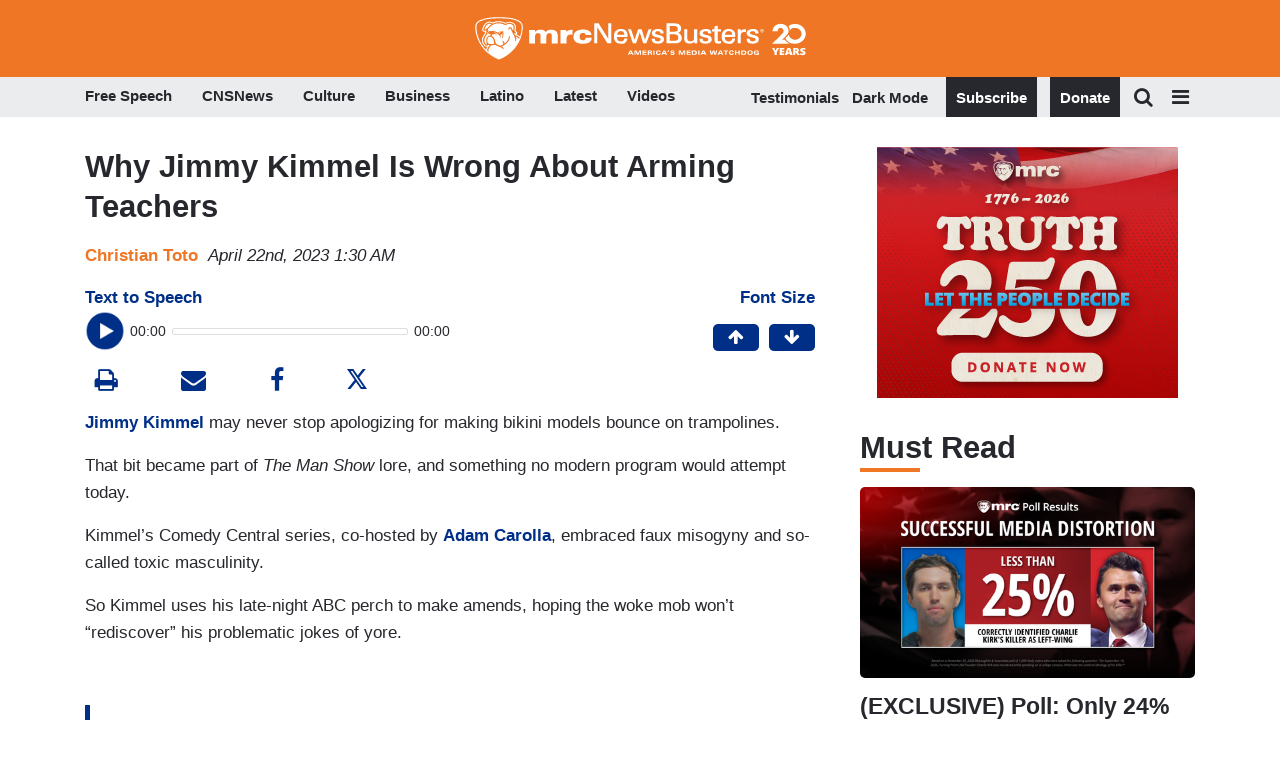

--- FILE ---
content_type: text/html; charset=utf-8
request_url: https://www.google.com/recaptcha/api2/anchor?ar=1&k=6Lc48c4ZAAAAAP-rgfXP56SaZb5dm8RanXGG03L4&co=aHR0cHM6Ly9hcHBzLmlkb25hdGUuY29tOjQ0Mw..&hl=en&v=TkacYOdEJbdB_JjX802TMer9&size=invisible&anchor-ms=20000&execute-ms=15000&cb=2v80t268nuo3
body_size: 46254
content:
<!DOCTYPE HTML><html dir="ltr" lang="en"><head><meta http-equiv="Content-Type" content="text/html; charset=UTF-8">
<meta http-equiv="X-UA-Compatible" content="IE=edge">
<title>reCAPTCHA</title>
<style type="text/css">
/* cyrillic-ext */
@font-face {
  font-family: 'Roboto';
  font-style: normal;
  font-weight: 400;
  src: url(//fonts.gstatic.com/s/roboto/v18/KFOmCnqEu92Fr1Mu72xKKTU1Kvnz.woff2) format('woff2');
  unicode-range: U+0460-052F, U+1C80-1C8A, U+20B4, U+2DE0-2DFF, U+A640-A69F, U+FE2E-FE2F;
}
/* cyrillic */
@font-face {
  font-family: 'Roboto';
  font-style: normal;
  font-weight: 400;
  src: url(//fonts.gstatic.com/s/roboto/v18/KFOmCnqEu92Fr1Mu5mxKKTU1Kvnz.woff2) format('woff2');
  unicode-range: U+0301, U+0400-045F, U+0490-0491, U+04B0-04B1, U+2116;
}
/* greek-ext */
@font-face {
  font-family: 'Roboto';
  font-style: normal;
  font-weight: 400;
  src: url(//fonts.gstatic.com/s/roboto/v18/KFOmCnqEu92Fr1Mu7mxKKTU1Kvnz.woff2) format('woff2');
  unicode-range: U+1F00-1FFF;
}
/* greek */
@font-face {
  font-family: 'Roboto';
  font-style: normal;
  font-weight: 400;
  src: url(//fonts.gstatic.com/s/roboto/v18/KFOmCnqEu92Fr1Mu4WxKKTU1Kvnz.woff2) format('woff2');
  unicode-range: U+0370-0377, U+037A-037F, U+0384-038A, U+038C, U+038E-03A1, U+03A3-03FF;
}
/* vietnamese */
@font-face {
  font-family: 'Roboto';
  font-style: normal;
  font-weight: 400;
  src: url(//fonts.gstatic.com/s/roboto/v18/KFOmCnqEu92Fr1Mu7WxKKTU1Kvnz.woff2) format('woff2');
  unicode-range: U+0102-0103, U+0110-0111, U+0128-0129, U+0168-0169, U+01A0-01A1, U+01AF-01B0, U+0300-0301, U+0303-0304, U+0308-0309, U+0323, U+0329, U+1EA0-1EF9, U+20AB;
}
/* latin-ext */
@font-face {
  font-family: 'Roboto';
  font-style: normal;
  font-weight: 400;
  src: url(//fonts.gstatic.com/s/roboto/v18/KFOmCnqEu92Fr1Mu7GxKKTU1Kvnz.woff2) format('woff2');
  unicode-range: U+0100-02BA, U+02BD-02C5, U+02C7-02CC, U+02CE-02D7, U+02DD-02FF, U+0304, U+0308, U+0329, U+1D00-1DBF, U+1E00-1E9F, U+1EF2-1EFF, U+2020, U+20A0-20AB, U+20AD-20C0, U+2113, U+2C60-2C7F, U+A720-A7FF;
}
/* latin */
@font-face {
  font-family: 'Roboto';
  font-style: normal;
  font-weight: 400;
  src: url(//fonts.gstatic.com/s/roboto/v18/KFOmCnqEu92Fr1Mu4mxKKTU1Kg.woff2) format('woff2');
  unicode-range: U+0000-00FF, U+0131, U+0152-0153, U+02BB-02BC, U+02C6, U+02DA, U+02DC, U+0304, U+0308, U+0329, U+2000-206F, U+20AC, U+2122, U+2191, U+2193, U+2212, U+2215, U+FEFF, U+FFFD;
}
/* cyrillic-ext */
@font-face {
  font-family: 'Roboto';
  font-style: normal;
  font-weight: 500;
  src: url(//fonts.gstatic.com/s/roboto/v18/KFOlCnqEu92Fr1MmEU9fCRc4AMP6lbBP.woff2) format('woff2');
  unicode-range: U+0460-052F, U+1C80-1C8A, U+20B4, U+2DE0-2DFF, U+A640-A69F, U+FE2E-FE2F;
}
/* cyrillic */
@font-face {
  font-family: 'Roboto';
  font-style: normal;
  font-weight: 500;
  src: url(//fonts.gstatic.com/s/roboto/v18/KFOlCnqEu92Fr1MmEU9fABc4AMP6lbBP.woff2) format('woff2');
  unicode-range: U+0301, U+0400-045F, U+0490-0491, U+04B0-04B1, U+2116;
}
/* greek-ext */
@font-face {
  font-family: 'Roboto';
  font-style: normal;
  font-weight: 500;
  src: url(//fonts.gstatic.com/s/roboto/v18/KFOlCnqEu92Fr1MmEU9fCBc4AMP6lbBP.woff2) format('woff2');
  unicode-range: U+1F00-1FFF;
}
/* greek */
@font-face {
  font-family: 'Roboto';
  font-style: normal;
  font-weight: 500;
  src: url(//fonts.gstatic.com/s/roboto/v18/KFOlCnqEu92Fr1MmEU9fBxc4AMP6lbBP.woff2) format('woff2');
  unicode-range: U+0370-0377, U+037A-037F, U+0384-038A, U+038C, U+038E-03A1, U+03A3-03FF;
}
/* vietnamese */
@font-face {
  font-family: 'Roboto';
  font-style: normal;
  font-weight: 500;
  src: url(//fonts.gstatic.com/s/roboto/v18/KFOlCnqEu92Fr1MmEU9fCxc4AMP6lbBP.woff2) format('woff2');
  unicode-range: U+0102-0103, U+0110-0111, U+0128-0129, U+0168-0169, U+01A0-01A1, U+01AF-01B0, U+0300-0301, U+0303-0304, U+0308-0309, U+0323, U+0329, U+1EA0-1EF9, U+20AB;
}
/* latin-ext */
@font-face {
  font-family: 'Roboto';
  font-style: normal;
  font-weight: 500;
  src: url(//fonts.gstatic.com/s/roboto/v18/KFOlCnqEu92Fr1MmEU9fChc4AMP6lbBP.woff2) format('woff2');
  unicode-range: U+0100-02BA, U+02BD-02C5, U+02C7-02CC, U+02CE-02D7, U+02DD-02FF, U+0304, U+0308, U+0329, U+1D00-1DBF, U+1E00-1E9F, U+1EF2-1EFF, U+2020, U+20A0-20AB, U+20AD-20C0, U+2113, U+2C60-2C7F, U+A720-A7FF;
}
/* latin */
@font-face {
  font-family: 'Roboto';
  font-style: normal;
  font-weight: 500;
  src: url(//fonts.gstatic.com/s/roboto/v18/KFOlCnqEu92Fr1MmEU9fBBc4AMP6lQ.woff2) format('woff2');
  unicode-range: U+0000-00FF, U+0131, U+0152-0153, U+02BB-02BC, U+02C6, U+02DA, U+02DC, U+0304, U+0308, U+0329, U+2000-206F, U+20AC, U+2122, U+2191, U+2193, U+2212, U+2215, U+FEFF, U+FFFD;
}
/* cyrillic-ext */
@font-face {
  font-family: 'Roboto';
  font-style: normal;
  font-weight: 900;
  src: url(//fonts.gstatic.com/s/roboto/v18/KFOlCnqEu92Fr1MmYUtfCRc4AMP6lbBP.woff2) format('woff2');
  unicode-range: U+0460-052F, U+1C80-1C8A, U+20B4, U+2DE0-2DFF, U+A640-A69F, U+FE2E-FE2F;
}
/* cyrillic */
@font-face {
  font-family: 'Roboto';
  font-style: normal;
  font-weight: 900;
  src: url(//fonts.gstatic.com/s/roboto/v18/KFOlCnqEu92Fr1MmYUtfABc4AMP6lbBP.woff2) format('woff2');
  unicode-range: U+0301, U+0400-045F, U+0490-0491, U+04B0-04B1, U+2116;
}
/* greek-ext */
@font-face {
  font-family: 'Roboto';
  font-style: normal;
  font-weight: 900;
  src: url(//fonts.gstatic.com/s/roboto/v18/KFOlCnqEu92Fr1MmYUtfCBc4AMP6lbBP.woff2) format('woff2');
  unicode-range: U+1F00-1FFF;
}
/* greek */
@font-face {
  font-family: 'Roboto';
  font-style: normal;
  font-weight: 900;
  src: url(//fonts.gstatic.com/s/roboto/v18/KFOlCnqEu92Fr1MmYUtfBxc4AMP6lbBP.woff2) format('woff2');
  unicode-range: U+0370-0377, U+037A-037F, U+0384-038A, U+038C, U+038E-03A1, U+03A3-03FF;
}
/* vietnamese */
@font-face {
  font-family: 'Roboto';
  font-style: normal;
  font-weight: 900;
  src: url(//fonts.gstatic.com/s/roboto/v18/KFOlCnqEu92Fr1MmYUtfCxc4AMP6lbBP.woff2) format('woff2');
  unicode-range: U+0102-0103, U+0110-0111, U+0128-0129, U+0168-0169, U+01A0-01A1, U+01AF-01B0, U+0300-0301, U+0303-0304, U+0308-0309, U+0323, U+0329, U+1EA0-1EF9, U+20AB;
}
/* latin-ext */
@font-face {
  font-family: 'Roboto';
  font-style: normal;
  font-weight: 900;
  src: url(//fonts.gstatic.com/s/roboto/v18/KFOlCnqEu92Fr1MmYUtfChc4AMP6lbBP.woff2) format('woff2');
  unicode-range: U+0100-02BA, U+02BD-02C5, U+02C7-02CC, U+02CE-02D7, U+02DD-02FF, U+0304, U+0308, U+0329, U+1D00-1DBF, U+1E00-1E9F, U+1EF2-1EFF, U+2020, U+20A0-20AB, U+20AD-20C0, U+2113, U+2C60-2C7F, U+A720-A7FF;
}
/* latin */
@font-face {
  font-family: 'Roboto';
  font-style: normal;
  font-weight: 900;
  src: url(//fonts.gstatic.com/s/roboto/v18/KFOlCnqEu92Fr1MmYUtfBBc4AMP6lQ.woff2) format('woff2');
  unicode-range: U+0000-00FF, U+0131, U+0152-0153, U+02BB-02BC, U+02C6, U+02DA, U+02DC, U+0304, U+0308, U+0329, U+2000-206F, U+20AC, U+2122, U+2191, U+2193, U+2212, U+2215, U+FEFF, U+FFFD;
}

</style>
<link rel="stylesheet" type="text/css" href="https://www.gstatic.com/recaptcha/releases/TkacYOdEJbdB_JjX802TMer9/styles__ltr.css">
<script nonce="PFHhE5tDuTCsTVSLZ_8N-g" type="text/javascript">window['__recaptcha_api'] = 'https://www.google.com/recaptcha/api2/';</script>
<script type="text/javascript" src="https://www.gstatic.com/recaptcha/releases/TkacYOdEJbdB_JjX802TMer9/recaptcha__en.js" nonce="PFHhE5tDuTCsTVSLZ_8N-g">
      
    </script></head>
<body><div id="rc-anchor-alert" class="rc-anchor-alert"></div>
<input type="hidden" id="recaptcha-token" value="[base64]">
<script type="text/javascript" nonce="PFHhE5tDuTCsTVSLZ_8N-g">
      recaptcha.anchor.Main.init("[\x22ainput\x22,[\x22bgdata\x22,\x22\x22,\[base64]/[base64]/e2RvbmU6ZmFsc2UsdmFsdWU6ZVtIKytdfTp7ZG9uZTp0cnVlfX19LGkxPWZ1bmN0aW9uKGUsSCl7SC5ILmxlbmd0aD4xMDQ/[base64]/[base64]/[base64]/[base64]/[base64]/[base64]/[base64]/[base64]/[base64]/RXAoZS5QLGUpOlFVKHRydWUsOCxlKX0sRT1mdW5jdGlvbihlLEgsRixoLEssUCl7aWYoSC5oLmxlbmd0aCl7SC5CSD0oSC5vJiYiOlRRUjpUUVI6IigpLEYpLEgubz10cnVlO3RyeXtLPUguSigpLEguWj1LLEguTz0wLEgudT0wLEgudj1LLFA9T3AoRixIKSxlPWU/[base64]/[base64]/[base64]/[base64]\x22,\[base64]\x22,\x22w7fDumlrCTxKB8Olw718MMORSwMpBV47XMKWf8OjwqE/[base64]/[base64]/w6Qfw4DDmcOlw47CtVDCqsOpw7Q0Oh7DlMOYWDJ4AcK7w68lw7caBxROwrE9wqJGUhrDmwM8PMKNG8OSacKZwo8Rw4QSwpvDpUxoQGXDoUcfw6VJEyhxCsKfw6bDkzkJamzCnV/CsMOlPcO2w7DDp8O6UjARBz9aUT/DlGXCv1vDmwk6w4FEw4ZRwptDXjwJP8K/cwpkw6R9AjDChcKYG3bCosOCSMKrZMOjwpLCp8Kyw7oQw5dDwokea8OiQ8K7w73DoMOzwrwnCcKpw7JQwrXCicOuIcOmwoJ2wqsecElyCh0Zwp3CpcKSU8K5w5Yow5TDnMKOOMOnw4rCnQfCszfDty0QwpEmLsO5wrPDs8Kyw4XDqBLDlxw/E8KSfQVKw4LDvcKvbMOmw7xpw7JjwqXDiXbDnsOlH8OcaEhQwqZmw5UXR1UMwqxxw4fCpgc6w6lyYsOCwqfDp8Okwp5WTcO+QSpfwp8lVsO6w5PDhyHDpn0tCgdZwrQUwo/[base64]/w6FxNcOxbGExd2vDi29IwpFsecOfW8O0b0ZwdcKaw4TDtFheXcK/acO/MMOhw6Y/w4Z7w5bChl4YwoRIw5HDihfClMO6PmDChyg1w6HCtcOCw7JLw65Lw7NiCMO0w4pKw7vDv1fDo2QPSSdbwp/CocKAQsOXTMOfeMOiw6nDrV/CkHHCnsKJV101dE3DkHR0E8KDI0RRHcKiLsOwXH0xKD0afcKQw5Adw6xFw4/DqMK0EMOpwrsgw4nDsE0mw5VoacKQwphqTVE7w5k0ZcOmw6VTHcKIwqbDk8OIw7MawoNowoRibzgaK8OnwqQ4E8OewoDDoMKZwqtuIcKgJzgFwpVib8K4w7PDjD0hworDjWM1w5xFw7bDqMKnwpvDtcKGw6/Dnk1vwp/[base64]/[base64]/wpnDoDbCvCXDkGBUREBSNcKSYgfChiDDrEjDkcOzO8O9BcOXwoo+fnzDh8OWw7/DicKOIcK1wpBpw6TDtm7ChihhHUl4wpvDjMOVw5/ClcKtwpQUw6E2DcKrEHHCrsKUw48QwpDCvUPCq2Emw6zDsnJheMKWw4/Cg2plwqI7CMKGw4BRDw17VAhoXsKWW0kudsO/wrYabl5Hw7l4wofDksKEQMOYw6DDqAPDmMK1HsKBwqMKSMKvw4BHwpshWsOBNsOnaDvChXPDlFrCtsKjZsOLwpVHecK1w5pETMOhL8ORaAzDq8OoLhXCqinDrcK/[base64]/w78Lw7HCkcKuCMKheMKFwp1odGsxwoHCh8K4w57CmMOPwrU4HBFIHMOpKcOuwrFtWg85woFbw7rDkMOqwogxwrjDilZmwqrCj245w6LDicOBJ1LDscO8w4Fow7vDmG/ChiHDksOGw5dBwrLDkXPCiMOJwosSUcOACC/[base64]/DhMKHURnClF0jV8OvwrbDl8KGHsO8w7bDu07DsQ9IV8OOT3xWWcKqLsKjw5QEwowrwpHCncO6w6fChnNvw4TCpkk8UsOYwq9lBsKyDB0lZsO5w43ClMOXw5PCpk/[base64]/DqsKAw6p0L8KTZ0zDr8K0w4rCrnnDp8OCb8KRw7N0ASAGFCtdLCR5wrzDlcK8R19Jw7/DhTsHwpRzaMKOw4bChsKbwpHCkUc6Ug4WMB91EnZ4w53DhywoX8KUw5Mlw5TDuRtQdcOWTcK3WcKbw7/CisOnBERWVVrDgnska8ObBSPDmjgVw6jCtMOdQsK+wqDDnDTCkcOqwrBQwo88Q8Kqw4HCjsOewrV+wo3Dn8Kfw7PCgBHCkHzDqF/CmcK4wovDsgHClsKqwp7DmMKkeXQ6w7Qlw6VJX8KDTC7DssO9XwnDlMK0dUTCnAjDhMKIBsOhRGswwpHDsGo5w6kewpM1wqfClHXDtsKeGsO8w4c/bBIUK8ODZ8KoIS7CiFlKw6E0YWNzw57CnMKoRXLChEbCt8ODAWPDnMORcBFaO8K+w5nCjhRQw5zChMKrw6rCql8HfsOETDcVUhMnw71yXmJ7B8Kfw4VYYH1wbRTDq8KFwqjDmsKDw4dGJw4vwqjClwLCsgfDgsOZwoxgC8K/[base64]/CucOwU8OvwocQCMOMw65bVWfDsGTDosORwpJDQsKNwq0bPBxywok/[base64]/[base64]/w7QZK8OmSkHCkcOjw7XDjThnXcKUw79pwqjCrj4XwonCuMKaw6DDr8O0w7AAw6PDh8OPwoljEEdFDEkcbAnCozNwEG0dSQkUwpgdw6NbecOJw4tSHxTCoMKHB8Khwqgbw5oMw6nCpcKsfihON3fDl1cBwofDkxsIw6zDmsOLfsKdKhjCqMOLZ1/[base64]/[base64]/[base64]/CncKvTWUAw5rCqnhUw6/CknDCtMKbwogfesKHwppCHMOnAj/CsDUKwopmw4M5wpfCvQ/DlMKMBlTDomTCmhnCnHLDn2JkwplmRhLCoD/CvmoEdcKXw5fDrsOcPRvDpmJGw5bDr8OXwqxaa1LDtcKTR8KOO8OrwqxjQjHCucK3XhHDpMKsNlJBVcO1w7rCig/[base64]/woMXwr3DqcKlw7TCmBE4w4jDvMOEC8Kkw4nCn8KLw5ACQhsJIsOsEcODLCNQwow6EsK3wqTDvRdpASXChcO7woxZB8KSRHHDk8KnA0BbwpJ7w7/Dj1PDlH9lIC/CpMKnBsKvwp0/SgQkGgJ/[base64]/CgxDCjcK+KR7DtSDDrC8Qw6TDtzwnwocfw4PCiXfDgxVHa0rCqkxWwpLDmEbDv8OYMULDpHYCwpRbNFvCsMKvw68Xw7nChBciKioVwpsdVcOXAVHCn8OEw501fsK6CsKZw4RdwocJwowbw5jCo8KDVDHCqh/CvMOAXcKdw6EXw5nCnsODwqTDjFTDhnnDlAxtFcKCwpUqwrNLw41FZ8OiWMO/w4/ClcOwRE7ClFHDjcOhw7vCpmTDs8K5woFYw7VywqAlw5ljS8OaU1XCo8OfRElfC8KBw4hTPFUmw5Jzwo7Dt2UebsObw7Z4w5FUDMKSfsKRwpzCgcKhSH/DpDvCm1nChsOgNcO2w4IbSwLChCLCjsOtwq7CtsK3w67CjlrCjcOyw57DlcOJwrHDqMOuD8KzI0gbL2DCo8Ozw7rCrhpOSU9vBMKGeDkowrHDng/DncOcwpzDscOWw7zDpS7DtA8Rw57CiD/DkwEBw4fCiMKIV8KTw5jChsO4w6ZJwoNxw5HCjkF6w4hSw5J8e8KUwp7DoMOiKcKpwpfCjQjDosKSwpbCiMKCf3XCrcOFw5wbw512w74mw4MGw5vDr0/CucK5w4LDhsO/w5/DsMOfwq9PwoDDkhvDlXMWwovCsgTCqsOzLippbw/[base64]/UMKKw7DClkU/w6XCosOTw5RBw6R6wpHChsKQwp7CkcKDNGnDpMOQwqFAwrpUwpJCw7Z8O8KXdMKyw6kWw4g5GQPCmXrCi8KgVcOeXBACwq0RYcKHDR7CpCpSWcOnPcKYWsKCesO6w6TDmsOAw7fCosKPDsOwccOhw6PCp1Q8wp3DgRXDjsK7CWHDk00bGsOVdsOlwo/CiAUMN8KuDsOXwrhSTcOycCY3GQDChgJNwrbDnsK7w6ZMwogefnhGCHvCumLDvMO/w4cJQGZ/wrrDvh/[base64]/CksOTwoPCj8K+woUpw5AmAXlsKiZ3IX5xw45Swr3CnsKdwpXCpgnCicKtw6vDoiZ4w5xawpR2w5PDjgzDucKmw5zCpMOGwrvCt1oDbcKkRcKVw7pdf8K1wpXDusODaMOhS8OAwoHCrSk2wq1Vw7/DgMKKDcOvFULCoMOawpR8w57Dm8OhwoPDvUUbwrfDusO0w5Y1worCrlBnw5UgXMOVwp7Ck8KLIBfDu8O3wpRQRMOxYMOYwpjDmErDtSUywq3Dl3l6wq1cG8KcwrgnFMKtYMOWAlZMw4NrScOuUcKoNsKAXMKYeMOSRT5DwpdAwr/DnsOAwonDmMKfJ8OcF8O/RcKIw7/Cml42TMK2JMOdHsO1wr8Ew6/CtmDCjSsBwpt+dSzDsGJ2B3HCocK3wqcewqo7UcO8c8KnwpDCtcKTJh3CgMONRMKsbQsiV8KVQ3lzFcOQw4gNwp/Dqh/DgRDDvwAwOAQCNsKJw4vCscKwJnPDgsKqe8O3ScOmw6bDvz41YwBQworDmcO9w59ew6bDvlPCqgTDrk4dw7/CuTHChBLCv38VwpcTBnRSwoDDmzfCv8ODw4TCoTLDqsOmCsKoPsKCw44OXW0cwqNNwo09VzjDtHXDiXPDnT/CvAzCkcK3NsOsw4kxwpzDvm3Dj8KgwpVYwo7CpMOwIWRELMOMKsKMwrNewqg3w7YOM0fDp0DDksOAfDHCvMOjf3AVw4h9WMOqw6gHwow4YkZIwpvDn1TDvWDCoMKfPsKCXjnCgGpAdMKBwr/DnsOLwoHDm2hkN13DgjXCk8K7wozDkibDsA3CoMK/Gz7CtTTCjgPDh2TCk0jDusKVw60oVsKlIlHCvEsqGmbCpsOfw5dbw65wZcOywrIlwoTCocOmwpEcw63DvMKSw7bCrUfDmRkOwq3DhiHCnSEGR3hyaWoJw4M/c8OQwqwqw6l5wofCsivDuV4XMSEwwozCh8O/Hlg+woTDu8Oww6DCqcOafBfCl8KyFVTCqAXDtGDDmMOYw67CvhF8wpMHchALEsOCGDbDqEIVAmLChsOKw5DDlsOjeGXDlMKdw4h2L8KbwqbCpsOsw5nCucOvVsOBwpZPw6UiwrrCj8KKwp/Dp8KSwo/DmMKPwpPDg1tLJyfCpcOHbsKWIndJwo1Bwr7CncKfw5nDijzCvMODwoPDmx0WKkssJ1zCo37DocOgw5gmwqBBEsK7wqfCssOyw6AOw5Rxw4A2wqxbw6ZEO8OnIMKHKsOTT8Kyw5o3HsOqVsOTwr/DoT/CjsOxL3LCrsOyw7t6woJtfWVDDxjDh35vwpzCqcOWcFMEwqHCpQfDoAkodMKzfU8rbCJAA8KLfkVGJcOZIsOzR1vDncO1TXHDiMKdwr9/XnfClsKMwrjCgk/DhEXDlEhLw7XCjMKaM8OId8O5YE/DiMOhYMOxwo/CtzjCgjtjwpLCscKuw4XCtynDoSbDm8O5FcKtRnxGEMOMw5LDk8Kmwoprw7fDoMO/W8Ocw7NgwpkCWgnDsMKBwosUaitvwrxcEhjCsDnCtwbCnEptw7oQc8O1wpnDvTBIwr03BGbDrnnCgMKfEBJ1w6IvF8KNwqlqB8K6w4IXRHHDu2LCvzx5wqbDnsKew4Uaw4VLFQ3DncO3w7/[base64]/DmMKAwpZ3U0/Ds3Bqw41pw5DDlnEZw4s5HRYdbX7DlDcVB8OQMcKYw4cpVcO5w6HDg8OfwowuYDvCusOCwonDmMKnQMO7HUpkbXYow7Baw7Inw6EhwrTCoBTCisKpw58Uw6BkL8ObFQPCkDkPwr/CisOlw47CvD7CjAI7ScK2eMKbGcOgaMKHIE/CgilZODEpWmbDiEpHwozCl8OiRMK4w7M+OsOGMcK8KcK2eG1BSRJ6MQnDjnIewr50w5XCmlVyLsKuw5fDpMOXEMK2w4sRH2QhDMOMwp3Csi/[base64]/CjCBQbX7Cv3jDqWs9w7g2w4XDmHpjbktDLsKEw7hpw6Jew709w5TDvBLCoybDgsK2wprDrg4DWcKMwo3DvzgtKMOLw6XDrMKLw5/[base64]/[base64]/c8K0w53DlCEaw4ksw6nCqlHDjQxbdsKFwqMMwoU8XGjDkMOzDUzDsnEPQ8KbISPCuXjCjlPDoSd0DMKMccKjw5rDksKaw7nCvcK3bMK/wrLDj0/DojrDrC9Aw6FhwpU/w4luZ8K1wpLDlsOhXcKewp3CqBbDuMK2XMONwrDCosOTw5DDmcKDw6RWw40ZwoQmGQ/CjAzChylPdsOWYsKGQcO8w5TCgTI/w7YTbQTCrwEPw5MtPwXDgMOawrnDqcKYwovDnyZrw5zCksO5LcO1w5caw4oyJMKOw5c1FMO5woLDq3TCmMKLw53CvgEzesK7woVLGRTDtMKLAGjCnsOIWnlXbj7DsUDDr0F6w4VYRMKlcMKcw5vCi8K/[base64]/[base64]/Drg5pwoF+I8Kmw6QAwr1KPVTDvcOEDcO/wqZ0Yi49w6nCpsOPOz/CnMO7w7TCnVbDosK8CXEKwqh+w4YZZ8O3wq1EF0XCqDBFw504bcO7fUrCnTzClzfClVNpMcK+OsKvYcOzOMO8U8OGw4EjHXQyESzCoMOWRG7DpsKAw7XDlT/[base64]/[base64]/FADDkcK5fMKZw6BxwoLDh8KewqvCn8OrET/DmUPDjsKKw7YHw5vCqMKvHm9WEnAVwrHCr1IdIibCmQBMwo7DrsKnw748C8OJw6FuwpVCwqoSczXDisKPwpJyUcKlwq8rT8Kcwr08wo3Djhk7CMKUwonDkMOjwoRZwr/DpyXDk3slVxA6fRHDp8Kiw65IXVg7w5XDkMKdw6fCr2TCnMOkZ2wgwq3Dm281AsKLwrjDtcKBW8OEAsKHwqjDuFJ5PyrDjxTDj8OewrbDnUvCtcKVKyTCk8KFw7B+V3HCm2bDqAXCpjvCgyoww6/DnjxAUzkAaMKRYzIkcxXCu8KNR0YoQcO8NMOrwqkgw6VBWsKnRGg4wofCuMK3LTrDpcKaCcKWw4pJwqEcVC1HwqTCnznDnwVIw5hTwrE9AsKgwoVaNS/CoMOAP3cQw7DCq8OYwpfDtMOGwpLDmG3DmTrCnlnDiEDDrMKOAjPCq3UzDsK2w55sw5PCpkTDk8KqGUvDokzDjcOtB8OrBMKOwqvCrXYYw6IAwrEWMsKqwrd1w6jDnTXDh8K0CWvCtwkjRsOTEnLDowskKxlJXMK4w6/CmMOhw7tcM1zCkMKOdDlGw5lEF0bDq3bCj8KdasK1Q8OzbMKiw7LCmSDDr0zCs8Ksw7pew5pUAMK/[base64]/[base64]/w6nCtsO6w4vChj8Bw7ModUR2UFAUP8K7acK8BcKEcMOUeDggwrk7wp7CpMKmMMOYe8OVwrcbB8OFwoVyw5XCtMOfwr9MwroiwqjDhkYTbAXDssO+IMKcwrrDuMOPE8K7f8OLMhjDnsK0w6/[base64]/Dv8Omwqh3EMKZwr03wpPDlSJIUW8dKsK1w4rDocOAw5jDgcOEPXVdZFtuVcOBwr9SwrVNw73DlcO9w6DCh3dpw6RLwpDDrsOuw6vCksKOPDI+wo0nOBQmwpLDhBZ5woVNwoDDmsKAwrlIOEQHacO4wrJKwpkJaRJbZMODw7cWfmRgZQ3Cmk3Dgxtaw6HCu1/CocONEWNMTMK/[base64]/DjMOvVsKXwpLDsloRAEHDh3ZbLcOoY8OGdwMwHUvDl2E5Xn7CozkMw7pRw4nCg8OobMO/wrjCosOFwpnCligtNMK4XDDDtA8+w5bCoMK/[base64]/[base64]/DgmjDo8K6w6LCn8KJw43DmTrCmMOGwqrCucOPd8KnX3QHeUdtKwXDgXwow7XCqVnCrsOOZikuccKrci3DpxXCuT/Dq8O9GMKqdz7DgsK7YRrCqsKZJcOdQUbCrBzDhi3DtFdETcKkw69Yw5XCgcOzw6vCoU/Dr2Z1EA5xB2pWc8KCAjhVw5/DtcOFI3BGDMOIPH1dwq/DqsKfwosww4fCvWTCsirDhsKBJj7Cl3E7OjVgY1tsw68aw53Ds2XCv8OTw6zChHcJw73CpmMQwq3CmTsufTLCrkLCosK6wqAHwp3Cg8OBwqPCvcKmw7EpHBoLB8OSM1Azwo7DgcOMP8KQAcORGsKsw6vChAUmL8OCX8O4w69IwpXDnhbDhwrDp8Okw6/[base64]/DCrCmMKnw6nDv8OPVnPDkkLCuibDvCbCqsOvS8K+McKuwq1UFMOfw75iScOuw7UxVsK0w4RMeSlZaj/Dq8O5Ew/DlxTDtUnChRrCukoyDMKSfSIrw6/Dn8O2w5FQwr98AMOcbG7DoDjCmsO3w4V1fgbCjsOPwrwnMsOmwqnDs8KkTMKRwpbCky4OwonDh2VZJcO4wrHCvcOaIcK5B8O/w68CUcKtw55feMOBw7nDoWfCnMKcBXTCsMKRcMOaLsOFw77DsMOJPRjDlsK4wrzCucOAK8K3wrjDo8OfwotkwpMiBjQaw5pmeVovfxfDvnjChsOUAcKfcMOyw4YJPMOLP8K8w6MOwonCvMK2w7HDrybDjcK9C8O3Px92OhTDt8KXNsOyw4/[base64]/TMOGw7vCrcOsNF81w7tTw6AdeMOkZMKoEm9cecOiXmFvw64MF8O/w53Ck0lJTMKlTMOyBcKVw58fwoAcwqvDiMOow5nCpHQMf3PCl8KZwpw1wqouFQ/DqjHDl8KLIibDrcK2wpHCgMKEw6DDpzUDRFkCw4tawoLCiMKjwpANTMOAwpHDiyx1woXCnlTDuD3Cj8O8w7wHwo0KZEF3wq5WOsKQwqUtYFvCgxfCpDZdw45Hw5RYOFDCqRrDiMOOwodYIMKHwrnChMOEWR4vw78/[base64]/[base64]/w4nDt8K6FCDDocKRwoIEJgzCgDBuw5swwrDCmVI1bMO3WUJzwqsdCsKCw7AnwoNCB8OBccO3wrJqDAnCuQfCt8KOdMKnFsKPEsOBw5TClsKxwq8/[base64]/DrsKQw5PDncO2wqDCv8Ovw5Z/wplAw7/DtXNFw7fDglIGwqHDmMKgwrdlw4DCgQQlwr/Clm/CqcK8wrMSw5QofsOzRwN8woDCgT3CrnfDrXnDmFHCu8KtBXVhwokiw63Ch0bClMOTw7JTw402K8OpwrbCj8KAwo/ChWEzwpnDk8K+N0Qgw57CqAwWN0F9w7fDjFVOOzPCsiHCpWzCpcOIwrDDkGXDiUTDk8KWBlVUwp3DmcK3wpTDkMO/KsKfwogRaw/[base64]/GcO6P2XDocOlwpbCs8Odw4jCpy7DgQjClsO1w6DDk8O3wqsqwqpCPsO+w50twr9LAcO7wrEWQsKyw69aOsK0wrg9w4Nyw5fDjybDmhXDoEnCs8OOasK/w6VFwprDi8OWMcKSCjgBKMKdfxAqe8OOOMONTsOULsKBwoXDtVTChcKAw6DCvnTDoABdbCXCuSoNw6xPw6k3wpvCkALDqhXDpcKWCMOzwotAwrzDu8K8w63DvVxoRcKdBsKvw5LClsO/[base64]/[base64]/DsibCmEPDjGFiZ3klFVzCpMKPWsOWNWRCGmTDkmlRDCMBw48SUXTDkBM+IzrCqAsxwrEhwptyFcOCe8OYwq/DhMOrS8KRw4E/UA49YsK3wpfDvcOvwrphw407wpbDhMO1WcOowrACTsKqwogZw6/[base64]/CqinDhsOAw4gdYcOKwrN/[base64]/f8ObByd8wq3Cq8KZwqbDhRRswro0w4/[base64]/CjcOnwoopNQbCssOzw5vCmcOwEn7Dn8KMwpPDvMKkAwrCvjk+woEMOsO9wpPCgjlJw75+QcOcfGl6dHdjwoHDlUMvFsO0a8Kce3E/[base64]/Ci8K6DMKkwpATwoZpDHYiw40TF8KzwpMKK1g4wq8fwrnDjWTCvMKRDmQ5w5jCrhdrJsO1w7/[base64]/DnRXDigpbWxvDnMKFw5LDmsOVaMOCw5nCrCgyw75jeWQdFXvDgMOjbMKDw71Rw5zCiQvDl1vDqF9PYMKGXVclaVp0RsKdNMKiw7DCiw3Cv8Kiw5JqwpnDhHbDuMOve8KUK8OCCmFYfEQ5w75zQm/CsMO1fGQqw5DDj1McTsOzJRLDkRLDpzQlNMOtZw/[base64]/Du3TCunzDlXPCrsOWCMKaKlLDt8OAJsOcw7gnFn3DmHrDiUTCiQgBw7PCqmhHw6jCi8K+wooHwr9VPwDCs8KcwqoKJF46a8K4wr/DmsKhNsOrEcOuw4MmOMKMw73DlMKEHDhOw4nCsThgchR2w4TCn8OSCcOUdxDDl1Zowpp8P03CvsOnw6BJeh1ZIcOAwq85IcKjPcKdwptAw6B+ZhHCjX4Iw5/CjsK3M3MqwqI3wqlsd8K+w7rCklbDicOfW8K6wqTCsxVecR3DkMO0wo/DvDLCi2gkw7REOmjChsOgwpA8Y8OPCMOkM0lcwpDDq1Yowr8CVjPDr8OkIlFWw6RXw4XDpMOCw7IIw63DscOEUcK8wpg+YRl0DBRQSMOzDcO2wog8w4obwrNgVsO3RApLCB06w5fDrzrDmMOjDwMkSmAJw7/CjkUFSUZOIEzDslDChA8UZ0UiwqPDml/CgRVdcVg5C0UgLMOuw50fIlDCgsOqwrJ0wpgEdcKcDMKxE0FQRsOmw59sw4hdwoPCu8OPbMKXS0LDmsKqI8Kvwr7DtGVQw5jDs1XDvTbCpcKyw5PDqMOXwqIPw68yEww5wo89VFR/wrPDusOUb8KTw5nCjsONwpwIYMOrCXJewrwCP8KGwrg4wpB9IMK8wrNFwoUewqbDrMK/[base64]/Cr01KXhXDs8KGFElUwpXDpcKxwpNqw6DCkMOgwojCknBieUk1wqcXwrbCggMmw6Yiw6MLw7PDqcOWRsKDfsONw47CqMKUwq7CqHJ+w5jCpMOQRSwBKMOBCCfDojvCpXfCgsKBUMKWw7HDu8OQa0rCjMO2w78CIcK1w4fCj0LCuMK7aG/[base64]/DuzDCucKgwrTCsT3DlsOqw5XDh8OWSXpSOEp6OUsaO8O4w5PDn8K7w49qM38dF8KXwr0SZEzDgG5KfmXDgylVEV0uwpjDp8KzDjJuw69Zw5gtwrTDkwbCsMK4MFLDvcOEw4BywqARwrMIw7HCsiMeJsKeZsKEw6cDw74TPsO2dAA7JUfCtC/[base64]/wroeJmgTLDwrX8KwwoTCjmPDvsK/wpbCjgwEJjEbRhBxw5Uow4DDn1VOwpPDgTTCrErCo8OhJcO+LMKxwqFJRnzDh8K0MHPDkMOYwr/DqxHDtFcnwqDCvS8PwpjDpQHDm8OJw4Jjw4rDhcOYwpQdwrYmwp54w6IcOMKyO8O4O37Ds8K8d3ohfcKFw6Yvw6/Dh0vCrwJqw4PCvcO1wrRJHcKhDn/DmMOtMcOgcAbCkXfDtcK/QCZgJDnDgMOXWBPCm8OUwrzDly3CvhnDq8ODwrZ3LB4NBsOgL1NewocQw7J3Z8Kjw75eTUHDncOGw5rCrsK3UcOgwqpDdgPCiW3CvcKjb8Oyw77DvsKBwrzCocOAwqrCsG5ywqIBeELCoBtQX1bDkT7CqcKKw6/[base64]/Dj8Kuw5HDqygDM0N+MsKpMDzCo8Kbw55MIcK4Z3tKNsOBScKdwppgWD8/DcOSHXTCqSPDm8Kcw6HCsMKkccO7wrtTw7HDhMKoRxLDrsOsKcO/Vid6E8ORBGHCoToWw63CpwTCjnjCugHChzvDlmoNwr/Cpj7Ci8OlHBtIdcKNwoB4wqUrw7/DvkQiwrFacsKqWxrDqsK1G8O7G0HCixTCuFYsPWoUXcOjacKZw5IVwp1FRsOFw4XDqVMgZXTDrcKqw5JoLsOhRHjDtMOYw4XCsMKEwqoawotbRiRfCHTDj1/CrFbDnirCvsKvYsONYcO4E1DDsMOMVgXCmnd3cnzDvsKUb8ObwpUXA2UhUsOqfsK2wqxoW8Kew6LDunksBF7DqCxbwqQ0woHCi3DDijJOw7ZBw5TCl1zCksKgU8OYwpbCiTJrwr7DvFBGRcK+cEwSwqlSw5Ymw6FEw7VLY8O1YsO/V8OTS8OAG8Oyw43DtGDCkFfCtMKHwqvCo8KoR2XDgBQuw47CisKOwrfClcKdNztuwqUGwrXDuGogD8Obw47DmTo9wql/w7AZWsOTwovDjGQrTUhxFsKHOMO/wqk4GsKnS3jDlsK5I8OQFMO6woYMTsOtY8Kjw5wWTB/Co3nDkBx+wpZPc0/DvcKbd8KHwogVccKHSMKWEF7Cu8OtVMKJw7HCp8K6IV1owp9XwrXDk2NOw7bDky9dwrfCr8K6BHNEPTogbcOZFGnCqDB9UDJuAyTDvwDCmcOPGVYJw4FCGMOiP8K8bMOzwoFvwpjCuWwELVnCiQlCDj1yw5F9VQfCqsK0MHnCukJjwqkLcDVUwpHCpsO/w5DCvMKdw5t4wo3DjQBhwoTCjMKlw6HCscKCTyl0MsOWaxnDgcK7R8OhDCnCuxZtw4TCt8KIwpjDusKqw5IWIsObGCbCoMOdw6wqw4/DjRzCqcOJB8KYfMOFVcKcAnZuwo8VHcOfDzLDnMO6e2HCgCbDlm0UHsO/wqsEwrN4w5xlwogmw5Rkw4Buc0sYwpAIw51xWl3DvsKyDMKOKMKVM8KFCsO1f3vDngQww5xSWSLCncOEOFdXd8KKd2/[base64]/DhcOpTmDDoWR0GlHClVNUFD8/S8KWwrYhRMK/asKoSMOJw7VYScKAwrsrNsKbacKlVHAZw6DCscKYf8O9YR8eccOVf8OTwqzCsTcIajFtw5N0wpbCksO8w6M3CcOiOMO7w7A7w7TCkMOWwqFaQcO/RcOsEVjCs8Ktw7Y6w7BANGNkc8K+wqcfw7klwoJRLcKvwo0wwoJGMcOUGMOpw7wVw6TCqHTChcKjw6/DscOxOERlKMO0aDfCtcK/wqBqwr/[base64]/[base64]/w4HDlSfCusK3w5bCpsONF8OPZzlfRMKUGi0XwppTw5PCoy9dwpYUw4w+QQPDkcKww7wkM8KJwo7CtBtCLMOgwqrDgWjCuHcvw5tcwqsQFsKpYmI2wrHDncOLE2QKw6oEwqHCtDVew4/CiAkFVQDCtjMVW8K2w4fCh2RrEMKFVE8hHMOWMR4Uw6XCjcKkUzDDi8OCwonDrA8GwqvDm8Otw7Uww63Dg8OEf8O/Gzt8wrzDrT7Cgn9vwrLDlTM/wo/CucK8VlRcGMO2PzNnKG7DqMKPWsKKw7fDrsOhbBcTw59hDMKsC8OPTMOhPMO9G8Onwo7DsMKaIkLCihE7w4zCrsKAbcKGw5lSw53DosOiehBpTcO9w5jCvcOFbSgxV8OrwqFTwqLDv1bCssO+wqB7TMOUa8O2AsO/w63Ct8O7WzRTw4s8w50CwpvCjXfDhsKLFsK9w5jDmzhYwoJbwoVLwrlFwqfDuH7DnnPCs1sIw77Dp8OlwqXDlRTCiMKmw73DgX/CixrCmw3CksOLe2bDiwTDqMOMwqjCgMKwb8KEGMKnSsO/[base64]/DgcOoOcKBw4EgMQIRDBbCtisjHBDDggDCtGcewqAuw4HCtmc9TcKLNcKpZ8K5woHDrn98M2/CjsOrwr0aw6sgw5PCo8Kwwp5Wd1k1NsK7esOVwo9QwpBTwrQvSsKtw7lZw4VLwpsnw4bDrcOBA8OYXQFGwpvCp8KqN8OgPjbCi8Ocw6DDisKYwoYze8KgwpfCo33ChsKWw5HCnsOUYMOLwr/CkMO8HsKnwp/DucO7VMOmwpFiD8KAwofCkMKuWcO4DMO5KAvDsl0+wotsw4vCh8OCBcKAw6nCrAtIw6HCnsOqwplVWmjCpsOQYsOrwrDCqnHDrBIzwp9xw78qw7c8LSHCsiARwrnCnMKBYsKyJG7Cu8KEwpMrw77DgxtEw7VeHg3CtV3CuztuwqNCwrdiw6hHa3HDjMKmwrA0FQo/Y3JDPVQwV8KXZEZXwoBZw63ChMKuwoFiR0Vkw48hchh/wp3Dh8OSB03Ct116F8OhUnBFIsOcw5zDjcK/wqNcEsKSbEc8FsKCRcOPwpolZsKFTAjDucKlwrvDgMOCJcOrRQzCncKvwqjCoTjCosKiw7FFwpk+wp3Do8K5w787CgcQSMKJw7o1w4/CqVB8wrI7EMOIw5kOw78fNMO7\x22],null,[\x22conf\x22,null,\x226Lc48c4ZAAAAAP-rgfXP56SaZb5dm8RanXGG03L4\x22,0,null,null,null,1,[21,125,63,73,95,87,41,43,42,83,102,105,109,121],[7668936,622],0,null,null,null,null,0,null,0,null,700,1,null,0,\[base64]/tzcYADoGZWF6dTZkEg4Iiv2INxgAOgVNZklJNBoZCAMSFR0U8JfjNw7/vqUGGcSdCRmc4owCGQ\\u003d\\u003d\x22,0,0,null,null,1,null,0,0],\x22https://apps.idonate.com:443\x22,null,[3,1,1],null,null,null,0,3600,[\x22https://www.google.com/intl/en/policies/privacy/\x22,\x22https://www.google.com/intl/en/policies/terms/\x22],\x22vXmJ+o2/xDUQTY2lrm3Hc6mKbKHLJ/kB+3nN6UU/g/4\\u003d\x22,0,0,null,1,1765056558371,0,0,[96,137,39,62],null,[239],\x22RC--siMtd0QEtCAzw\x22,null,null,null,null,null,\x220dAFcWeA5zB16VkOUGomBHHsB4lwOnHZq9F77RkYygTnwBnYHY5WknhjK7hL2x88u2nCvKrTuJul4Zxw3vIU4pgUYKGT1SIJ54Rw\x22,1765139358633]");
    </script></body></html>

--- FILE ---
content_type: text/javascript
request_url: https://www.datadoghq-browser-agent.com/us1/v6/datadog-logs.js
body_size: 20259
content:
(()=>{const e={log:"log",debug:"debug",info:"info",warn:"warn",error:"error"},t=console,n={};Object.keys(e).forEach(e=>{n[e]=t[e]});const o="Datadog Browser SDK:",r={debug:n.debug.bind(t,o),log:n.log.bind(t,o),info:n.info.bind(t,o),warn:n.warn.bind(t,o),error:n.error.bind(t,o)},s="https://docs.datadoghq.com",i=s+"/real_user_monitoring/browser/troubleshooting",a="More details:";function c(e,t){return(...n)=>{try{return e(...n)}catch(e){r.error(t,e)}}}let u,l=!1;function d(e){l=e}function f(e){return function(){return p(e,this,arguments)}}function p(e,t,n){try{return e.apply(t,n)}catch(e){g(e)}}function g(e){if(y(e),u)try{u(e)}catch(e){y(e)}}function y(...e){l&&r.error("[MONITOR]",...e)}function m(){if("object"==typeof globalThis)return globalThis;Object.defineProperty(Object.prototype,"_dd_temp_",{get(){return this},configurable:!0});let e=_dd_temp_;return delete Object.prototype._dd_temp_,"object"!=typeof e&&(e="object"==typeof self?self:"object"==typeof window?window:{}),e}const b=m(),h="WorkerGlobalScope"in b;function v(e){var t;const n=null===(t=b.queueMicrotask)||void 0===t?void 0:t.bind(b);"function"==typeof n?n(f(e)):Promise.resolve().then(f(e))}class w{constructor(e){this.onFirstSubscribe=e,this.observers=[]}subscribe(e){return this.addObserver(e),{unsubscribe:()=>this.removeObserver(e)}}notify(e){this.observers.forEach(t=>t(e))}addObserver(e){this.observers.push(e),1===this.observers.length&&this.onFirstSubscribe&&(this.onLastUnsubscribe=this.onFirstSubscribe(this)||void 0)}removeObserver(e){this.observers=this.observers.filter(t=>e!==t),!this.observers.length&&this.onLastUnsubscribe&&this.onLastUnsubscribe()}}function S(...e){return new w(t=>{const n=e.map(e=>e.subscribe(e=>t.notify(e)));return()=>n.forEach(e=>e.unsubscribe())})}class k extends w{constructor(e){super(),this.maxBufferSize=e,this.buffer=[]}notify(e){this.buffer.push(e),this.buffer.length>this.maxBufferSize&&this.buffer.shift(),super.notify(e)}subscribe(e){let t=!1;const n={unsubscribe:()=>{t=!0,this.removeObserver(e)}};return v(()=>{for(const n of this.buffer){if(t)return;e(n)}t||this.addObserver(e)}),n}unbuffer(){v(()=>{this.maxBufferSize=this.buffer.length=0})}}const x={GRANTED:"granted",NOT_GRANTED:"not-granted"};function C(e,t){const n=m();let o;return n.Zone&&"function"==typeof n.Zone.__symbol__&&(o=e[n.Zone.__symbol__(t)]),o||(o=e[t]),o}function _(e,t){return C(m(),"setTimeout")(f(e),t)}function E(e){C(m(),"clearTimeout")(e)}function T(e,t){return C(m(),"setInterval")(f(e),t)}function O(e){C(m(),"clearInterval")(e)}function R(){}const A="?";function I(e){var t,n;const o=[];let r=N(e,"stack");const s=e+"";if(r&&r.startsWith(s)&&(r=r.slice(s.length)),r&&r.split("\n").forEach(e=>{const t=function(e){const t=P.exec(e);if(!t)return;const n=t[2]&&0===t[2].indexOf("native"),o=t[2]&&0===t[2].indexOf("eval"),r=D.exec(t[2]);return o&&r&&(t[2]=r[1],t[3]=r[2],t[4]=r[3]),{args:n?[t[2]]:[],column:t[4]?+t[4]:void 0,func:t[1]||A,line:t[3]?+t[3]:void 0,url:n?void 0:t[2]}}(e)||function(e){const t=q.exec(e);if(t)return{args:[],column:t[3]?+t[3]:void 0,func:A,line:t[2]?+t[2]:void 0,url:t[1]}}(e)||function(e){const t=B.exec(e);if(t)return{args:[],column:t[4]?+t[4]:void 0,func:t[1]||A,line:+t[3],url:t[2]}}(e)||function(e){const t=M.exec(e);if(!t)return;const n=t[3]&&t[3].indexOf(" > eval")>-1,o=U.exec(t[3]);return n&&o&&(t[3]=o[1],t[4]=o[2],t[5]=void 0),{args:t[2]?t[2].split(","):[],column:t[5]?+t[5]:void 0,func:t[1]||A,line:t[4]?+t[4]:void 0,url:t[3]}}(e);t&&(!t.func&&t.line&&(t.func=A),o.push(t))}),o.length>0&&function(){if(void 0!==H)return H;const[e,t]=[class extends Error{constructor(){super(),this.name="Error"}},Error].map(e=>new e);return H=F(Object.getPrototypeOf(e))&&t.stack!==e.stack,H}()&&e instanceof Error){const r=[];let s=e;for(;(s=Object.getPrototypeOf(s))&&F(s);){const e=(null===(t=s.constructor)||void 0===t?void 0:t.name)||A;r.push(e)}for(let e=r.length-1;e>=0&&(null===(n=o[0])||void 0===n?void 0:n.func)===r[e];e--)o.shift()}return{message:N(e,"message"),name:N(e,"name"),stack:o}}const $="((?:file|https?|blob|chrome-extension|electron|native|eval|webpack|snippet|<anonymous>|\\w+\\.|\\/).*?)",L="(?::(\\d+))",P=RegExp(`^\\s*at (.*?) ?\\(${$}${L}?${L}?\\)?\\s*$`,"i"),D=RegExp(`\\((\\S*)${L}${L}\\)`),q=RegExp(`^\\s*at ?${$}${L}?${L}??\\s*$`,"i"),B=/^\s*at (?:((?:\[object object\])?.+) )?\(?((?:file|ms-appx|https?|webpack|blob):.*?):(\d+)(?::(\d+))?\)?\s*$/i,M=/^\s*(.*?)(?:\((.*?)\))?(?:(?:(?:^|@)((?:file|https?|blob|chrome|webpack|resource|capacitor|\[native).*?|[^@]*bundle|\[wasm code\])(?::(\d+))?(?::(\d+))?)|@)\s*$/i,U=/(\S+) line (\d+)(?: > eval line \d+)* > eval/i;function N(e,t){if("object"!=typeof e||!e||!(t in e))return;const n=e[t];return"string"==typeof n?n:void 0}const j=/^(?:[Uu]ncaught (?:exception: )?)?(?:((?:Eval|Internal|Range|Reference|Syntax|Type|URI|)Error): )?([\s\S]*)$/;function F(e){return(e.constructor+"").startsWith("class ")}let H;function G(e){const t=Error(e);let n;return t.name="HandlingStack",p(()=>{const e=I(t);e.stack=e.stack.slice(2),n=z(e)}),n}function z(e){let t=W(e);return e.stack.forEach(e=>{const n="?"===e.func?"<anonymous>":e.func,o=e.args&&e.args.length>0?`(${e.args.join(", ")})`:"",r=e.line?":"+e.line:"",s=e.line&&e.column?":"+e.column:"";t+=`\n  at ${n}${o} @ ${e.url}${r}${s}`}),t}function W(e){return`${e.name||"Error"}: ${e.message}`}function V(e,t,n,{computeHandlingStack:o}={}){let r=e[t];if("function"!=typeof r){if(!(t in e)||!t.startsWith("on"))return{stop:R};r=R}let s=!1;const i=function(){if(s)return r.apply(this,arguments);const e=Array.from(arguments);let t;p(n,null,[{target:this,parameters:e,onPostCall(e){t=e},handlingStack:o?G("instrumented method"):void 0}]);const i=r.apply(this,e);return t&&p(t,null,[i]),i};return e[t]=i,{stop(){s=!0,e[t]===i&&(e[t]=r)}}}function J(){return(new Date).getTime()}function K(){return J()}function Z(){return performance.now()}function X(){return{relative:Z(),timeStamp:K()}}function Y(e,t){return t-e}let Q;function ee(){var e,t;return void 0===Q&&(Q=null!==(t=null===(e=performance.timing)||void 0===e?void 0:e.navigationStart)&&void 0!==t?t:performance.timeOrigin),Q}const te=/[^\u0000-\u007F]/;function ne(e){return te.test(e)?void 0!==window.TextEncoder?(new TextEncoder).encode(e).length:new Blob([e]).size:e.length}function oe(e,t,n){if("object"!=typeof e||null===e)return JSON.stringify(e);const o=re(Object.prototype),r=re(Array.prototype),s=re(Object.getPrototypeOf(e)),i=re(e);try{return JSON.stringify(e,t,n)}catch(e){return"<error: unable to serialize object>"}finally{o(),r(),s(),i()}}function re(e){const t=e,n=t.toJSON;return n?(delete t.toJSON,()=>{t.toJSON=n}):R}function se(e,t=225280){const n=re(Object.prototype),o=re(Array.prototype),r=[],s=new WeakMap,i=ie(e,"$",void 0,r,s),a=JSON.stringify(i);let c=a?a.length:0;if(!(c>t)){for(;r.length>0&&c<t;){const n=r.shift();let o=0;if(Array.isArray(n.source))for(let i=0;i<n.source.length;i++){const a=ie(n.source[i],n.path,i,r,s);if(c+=void 0!==a?JSON.stringify(a).length:4,c+=o,o=1,c>t){ce(t,"truncated",e);break}n.target[i]=a}else for(const i in n.source)if(Object.prototype.hasOwnProperty.call(n.source,i)){const a=ie(n.source[i],n.path,i,r,s);if(void 0!==a&&(c+=JSON.stringify(a).length+o+i.length+3,o=1),c>t){ce(t,"truncated",e);break}n.target[i]=a}}return n(),o(),i}ce(t,"discarded",e)}function ie(e,t,n,o,r){const s=function(e){const t=e;if(t&&"function"==typeof t.toJSON)try{return t.toJSON()}catch(e){}return e}(e);if(!s||"object"!=typeof s)return"bigint"==typeof(i=s)?"[BigInt] "+i.toString():"function"==typeof i?"[Function] "+(i.name||"unknown"):"symbol"==typeof i?"[Symbol] "+(i.description||i.toString()):i;var i;const a=ae(s);if("[Object]"!==a&&"[Array]"!==a&&"[Error]"!==a)return a;const c=e;if(r.has(c))return`[Reference seen at ${r.get(c)}]`;const u=void 0!==n?`${t}.${n}`:t,l=Array.isArray(s)?[]:{};return r.set(c,u),o.push({source:s,target:l,path:u}),l}function ae(e){try{if(e instanceof Event)return{type:(t=e).type,isTrusted:t.isTrusted,currentTarget:t.currentTarget?ae(t.currentTarget):null,target:t.target?ae(t.target):null};if(e instanceof RegExp)return"[RegExp] "+e.toString();const n=Object.prototype.toString.call(e).match(/\[object (.*)\]/);if(n&&n[1])return`[${n[1]}]`}catch(e){}var t;return"[Unserializable]"}function ce(e,t,n){r.warn(`The data provided has been ${t} as it is over the limit of ${e} characters:`,n)}const ue="No stack, consider using an instance of Error";function le({stackTrace:e,originalError:t,handlingStack:n,componentStack:o,startClocks:r,nonErrorPrefix:s,useFallbackStack:i=!0,source:a,handling:c}){const u=ge(t);return!e&&u&&(e=I(t)),{startClocks:r,source:a,handling:c,handlingStack:n,componentStack:o,originalError:t,type:e?e.name:void 0,message:de(e,u,s,t),stack:e?z(e):i?ue:void 0,causes:u?ye(t,a):void 0,fingerprint:fe(t),context:pe(t)}}function de(e,t,n,o){return(null==e?void 0:e.message)&&(null==e?void 0:e.name)?e.message:t?"Empty message":`${n} ${oe(se(o))}`}function fe(e){return ge(e)&&"dd_fingerprint"in e?e.dd_fingerprint+"":void 0}function pe(e){if(null!==e&&"object"==typeof e&&"dd_context"in e)return e.dd_context}function ge(e){return e instanceof Error||"[object Error]"===Object.prototype.toString.call(e)}function ye(e,t){let n=e;const o=[];for(;ge(null==n?void 0:n.cause)&&o.length<10;){const e=I(n.cause);o.push({message:n.cause.message,source:t,type:null==e?void 0:e.name,stack:e&&z(e)}),n=n.cause}return o.length?o:void 0}const me="agent",be="console",he="logger",ve="source",we="report";function Se(){return new w(e=>{const t=(t,n)=>{const o=le({stackTrace:n,originalError:t,startClocks:X(),nonErrorPrefix:"Uncaught",source:ve,handling:"unhandled"});e.notify(o)},{stop:n}=(o=t,V(m(),"onerror",({parameters:[e,t,n,r,s]})=>{let i;ge(s)||(i=function(e,t,n,o){if(void 0===t)return;const{name:r,message:s}=function(e){let t,n;return"[object String]"==={}.toString.call(e)&&([,t,n]=j.exec(e)),{name:t,message:n}}(e);return{name:r,message:s,stack:[{url:t,column:o,line:n}]}}(e,t,n,r)),o(null!=s?s:e,i)}));var o;const{stop:r}=function(e){return V(m(),"onunhandledrejection",({parameters:[t]})=>{e(t.reason||"Empty reason")})}(t);return()=>{n(),r()}})}function ke(e,t){return Object.keys(e).some(n=>e[n]===t)}function xe(e){return 0===Object.keys(e).length}var Ce;!function(e){e.TRACK_INTAKE_REQUESTS="track_intake_requests",e.USE_TREE_WALKER_FOR_ACTION_NAME="use_tree_walker_for_action_name",e.FEATURE_OPERATION_VITAL="feature_operation_vital",e.SHORT_SESSION_INVESTIGATION="short_session_investigation",e.AVOID_FETCH_KEEPALIVE="avoid_fetch_keepalive"}(Ce||(Ce={}));const _e=new Set;function Ee(e){return _e.has(e)}function Te(e){const{env:t,service:n,version:o,datacenter:r,sdkVersion:s,variant:i}=e,a=[Oe("sdk_version",null!=s?s:"6.24.1")];return t&&a.push(Oe("env",t)),n&&a.push(Oe("service",n)),o&&a.push(Oe("version",o)),r&&a.push(Oe("datacenter",r)),i&&a.push(Oe("variant",i)),a}function Oe(e,t){const n=t?`${e}:${t}`:e;return(n.length>200||function(e){return!!function(){try{return RegExp("[\\p{Ll}]","u"),!0}catch(e){return!1}}()&&RegExp("[^\\p{Ll}\\p{Lo}0-9_:./-]","u").test(e)}(n))&&r.warn(`Tag ${n} doesn't meet tag requirements and will be sanitized. ${a} ${s}/getting_started/tagging/#defining-tags`),Re(n)}function Re(e){return e.replace(/,/g,"_")}const Ae="datadoghq.com",Ie=["ddsource","dd-api-key","dd-request-id"];function $e(e,t){const n=b.__ddBrowserSdkExtensionCallback;n&&n({type:e,payload:t})}function Le(e){return 0!==e&&100*Math.random()<=e}function Pe(e){return null===e?"null":Array.isArray(e)?"array":typeof e}function De(e,t,n=function(){if("undefined"!=typeof WeakSet){const e=new WeakSet;return{hasAlreadyBeenSeen(t){const n=e.has(t);return n||e.add(t),n}}}const e=[];return{hasAlreadyBeenSeen(t){const n=e.indexOf(t)>=0;return n||e.push(t),n}}}()){if(void 0===t)return e;if("object"!=typeof t||null===t)return t;if(t instanceof Date)return new Date(t.getTime());if(t instanceof RegExp){const e=t.flags||(t.global?"g":"")+(t.ignoreCase?"i":"")+(t.multiline?"m":"")+(t.sticky?"y":"")+(t.unicode?"u":"");return RegExp(t.source,e)}if(n.hasAlreadyBeenSeen(t))return;if(Array.isArray(t)){const o=Array.isArray(e)?e:[];for(let e=0;e<t.length;++e)o[e]=De(o[e],t[e],n);return o}const o="object"===Pe(e)?e:{};for(const e in t)Object.prototype.hasOwnProperty.call(t,e)&&(o[e]=De(o[e],t[e],n));return o}function qe(e){return De(void 0,e)}function Be(...e){let t;for(const n of e)null!=n&&(t=De(t,n));return t}function Me(){var e;const t=b.navigator;return{status:t.onLine?"connected":"not_connected",interfaces:t.connection&&t.connection.type?[t.connection.type]:void 0,effective_type:null===(e=t.connection)||void 0===e?void 0:e.effectiveType}}function Ue(){const e=m().DatadogEventBridge;if(e)return{getCapabilities(){var t;return JSON.parse((null===(t=e.getCapabilities)||void 0===t?void 0:t.call(e))||"[]")},getPrivacyLevel(){var t;return null===(t=e.getPrivacyLevel)||void 0===t?void 0:t.call(e)},getAllowedWebViewHosts(){return JSON.parse(e.getAllowedWebViewHosts())},send(t,n,o){const r=o?{id:o}:void 0;e.send(JSON.stringify({eventType:t,event:n,view:r}))}}}function Ne(e){var t;void 0===e&&(e=null===(t=m().location)||void 0===t?void 0:t.hostname);const n=Ue();return!!n&&n.getAllowedWebViewHosts().some(t=>e===t||e.endsWith("."+t))}function je(e){return Object.values(e)}function Fe(e,t,n,o,r){return He(e,t,[n],o,r)}function He(e,t,n,o,{once:r,capture:s,passive:i}={}){const a=f(t=>{(t.isTrusted||t.__ddIsTrusted||e.allowUntrustedEvents)&&(r&&d(),o(t))}),c=i?{capture:s,passive:i}:s,u=window.EventTarget&&t instanceof EventTarget?window.EventTarget.prototype:t,l=C(u,"addEventListener");function d(){const e=C(u,"removeEventListener");n.forEach(n=>e.call(t,n,a,c))}return n.forEach(e=>l.call(t,e,a,c)),{stop:d}}const Ge={HIDDEN:"visibility_hidden",UNLOADING:"before_unload",PAGEHIDE:"page_hide",FROZEN:"page_frozen"};function ze({encoder:e,request:t,flushController:n}){let o={};const s=n.flushObservable.subscribe(n=>function(n){const r=je(o).join("\n");o={};const s=(a=n.reason,je(Ge).includes(a)),i=s?t.sendOnExit:t.send;var a;if(s&&e.isAsync){const t=e.finishSync();t.outputBytesCount&&i(We(t));const n=[t.pendingData,r].filter(Boolean).join("\n");n&&i({data:n,bytesCount:ne(n)})}else r&&e.write(e.isEmpty?r:"\n"+r),e.finish(e=>{i(We(e))})}(n));function c(t,s){const c=oe(t),u=e.estimateEncodedBytesCount(c);u>=262144?r.warn(`Discarded a message whose size was bigger than the maximum allowed size 256KiB. ${a} ${i}/#technical-limitations`):(function(e){return void 0!==e&&void 0!==o[e]}(s)&&function(t){const r=o[t];delete o[t];const s=e.estimateEncodedBytesCount(r);n.notifyAfterRemoveMessage(s)}(s),function(t,r,s){n.notifyBeforeAddMessage(r),void 0!==s?(o[s]=t,n.notifyAfterAddMessage()):e.write(e.isEmpty?t:"\n"+t,e=>{n.notifyAfterAddMessage(e-r)})}(c,u,s))}return{flushController:n,add:c,upsert:c,stop:s.unsubscribe}}function We(e){let t;return t="string"==typeof e.output?e.output:new Blob([e.output],{type:"text/plain"}),{data:t,bytesCount:e.outputBytesCount,encoding:e.encoding}}function Ve(e){return e>=500}function Je(e,t,n,o,r,s){0===t.transportStatus&&0===t.queuedPayloads.size()&&t.bandwidthMonitor.canHandle(e)?Ze(e,t,n,s,{onSuccess:()=>Xe(0,t,n,o,r,s),onFailure(){t.queuedPayloads.enqueue(e)||s.notify({type:"queue-full",bandwidth:t.bandwidthMonitor.stats(),payload:e}),Ke(t,n,o,r,s)}}):t.queuedPayloads.enqueue(e)||s.notify({type:"queue-full",bandwidth:t.bandwidthMonitor.stats(),payload:e})}function Ke(e,t,n,o,r){2===e.transportStatus&&_(()=>{Ze(e.queuedPayloads.first(),e,t,r,{onSuccess(){e.queuedPayloads.dequeue(),e.currentBackoffTime=1e3,Xe(1,e,t,n,o,r)},onFailure(){e.currentBackoffTime=Math.min(6e4,2*e.currentBackoffTime),Ke(e,t,n,o,r)}})},e.currentBackoffTime)}function Ze(e,t,n,o,{onSuccess:r,onFailure:s}){t.bandwidthMonitor.add(e),n(e,n=>{t.bandwidthMonitor.remove(e),function(e){return"opaque"!==e.type&&(0===e.status&&!navigator.onLine||408===e.status||429===e.status||Ve(e.status))}(n)?(t.transportStatus=t.bandwidthMonitor.ongoingRequestCount>0?1:2,e.retry={count:e.retry?e.retry.count+1:1,lastFailureStatus:n.status},o.notify({type:"failure",bandwidth:t.bandwidthMonitor.stats(),payload:e}),s()):(t.transportStatus=0,o.notify({type:"success",bandwidth:t.bandwidthMonitor.stats(),payload:e}),r())})}function Xe(e,t,n,o,r,s){0===e&&t.queuedPayloads.isFull()&&!t.queueFullReported&&(r({message:`Reached max ${o} events size queued for upload: 20MiB`,source:me,startClocks:X()}),t.queueFullReported=!0);const i=t.queuedPayloads;for(t.queuedPayloads=Ye();i.size()>0;)Je(i.dequeue(),t,n,o,r,s)}function Ye(){const e=[];return{bytesCount:0,enqueue(t){return!this.isFull()&&(e.push(t),this.bytesCount+=t.bytesCount,!0)},first(){return e[0]},dequeue(){const t=e.shift();return t&&(this.bytesCount-=t.bytesCount),t},size(){return e.length},isFull(){return this.bytesCount>=20971520}}}function Qe(e,t,n=16384){const o=new w,r={transportStatus:0,currentBackoffTime:1e3,bandwidthMonitor:{ongoingRequestCount:0,ongoingByteCount:0,canHandle(e){return 0===this.ongoingRequestCount||this.ongoingByteCount+e.bytesCount<=81920&&this.ongoingRequestCount<32},add(e){this.ongoingRequestCount+=1,this.ongoingByteCount+=e.bytesCount},remove(e){this.ongoingRequestCount-=1,this.ongoingByteCount-=e.bytesCount},stats(){return{ongoingByteCount:this.ongoingByteCount,ongoingRequestCount:this.ongoingRequestCount}}},queuedPayloads:Ye(),queueFullReported:!1};return{observable:o,send(s){for(const i of e)Je(s,r,(e,t)=>{Ee(Ce.AVOID_FETCH_KEEPALIVE)?ot(i,e,t):nt(i,n,e,t)},i.trackType,t,o)},sendOnExit(t){for(const o of e)et(o,n,t)}}}function et(e,t,n){if(navigator.sendBeacon&&n.bytesCount<t)try{const t=e.build("beacon",n);if(navigator.sendBeacon(t,n.data))return}catch(e){!function(e){tt||(tt=!0,g(e))}(e)}ot(e,n)}let tt=!1;function nt(e,t,n,o){if(function(){try{return window.Request&&"keepalive"in new Request("http://a")}catch(e){return!1}}()&&n.bytesCount<t){const t=e.build("fetch-keepalive",n);fetch(t,{method:"POST",body:n.data,keepalive:!0,mode:"cors"}).then(f(e=>null==o?void 0:o({status:e.status,type:e.type}))).catch(f(()=>ot(e,n,o)))}else ot(e,n,o)}function ot(e,t,n){const o=e.build("fetch",t);fetch(o,{method:"POST",body:t.data,mode:"cors"}).then(f(e=>null==n?void 0:n({status:e.status,type:e.type}))).catch(f(()=>null==n?void 0:n({status:0})))}const rt=h?1:50;function st({pageMayExitObservable:e,sessionExpireObservable:t}){const n=e.subscribe(e=>c(e.reason)),o=t.subscribe(()=>c("session_expire")),r=new w(()=>()=>{n.unsubscribe(),o.unsubscribe()});let s,i=0,a=0;function c(e){if(0===a)return;const t=a,n=i;a=0,i=0,u(),r.notify({reason:e,messagesCount:t,bytesCount:n})}function u(){E(s),s=void 0}return{flushObservable:r,get messagesCount(){return a},notifyBeforeAddMessage(e){i+e>=16384&&c("bytes_limit"),a+=1,i+=e,void 0===s&&(s=_(()=>{c("duration_limit")},3e4))},notifyAfterAddMessage(e=0){i+=e,a>=rt?c("messages_limit"):i>=16384&&c("bytes_limit")},notifyAfterRemoveMessage(e){i-=e,a-=1,0===a&&u()}}}const it="DISCARDED",at="SKIPPED",ct="log",ut="configuration",lt="usage",dt=["https://www.datadoghq-browser-agent.com","https://www.datad0g-browser-agent.com","https://d3uc069fcn7uxw.cloudfront.net","https://d20xtzwzcl0ceb.cloudfront.net","http://localhost","<anonymous>"],ft=["ddog-gov.com"];let pt;function gt(){return pt||(pt=new k(100)),pt}function yt(t,n){y(e.debug,t,n),gt().notify({rawEvent:{type:ct,message:t,status:"debug",...n}})}function mt(e,t){gt().notify({rawEvent:{type:ct,status:"error",...ht(e),...t}})}function bt(e){gt().notify({rawEvent:{type:lt,usage:e}})}function ht(e){if(ge(e)){const t=I(e);return{error:{kind:t.name,stack:z(vt(t))},message:t.message}}return{error:{stack:ue},message:"Uncaught "+oe(e)}}function vt(e){return e.stack=e.stack.filter(e=>!e.url||dt.some(t=>e.url.startsWith(t))),e}function wt(e,t,n,o){return f((...r)=>(o&&bt({feature:o}),e()[t][n](...r)))}function St(e,t,n){e.changeObservable.subscribe(()=>{const o=e.getContext();n.add(e=>e[t].setContext(o))})}const kt="userContext",xt="globalContext",Ct="accountContext",_t="getContext",Et="setContext",Tt="setContextProperty",Ot="removeContextProperty",Rt="clearContext";function At(e,t){t.silentMultipleInit||r.error(e+" is already initialized.")}function It(e,t,n){const o={...e};for(const[e,{required:s,type:i}]of Object.entries(t))"string"!==i||$t(o[e])||(o[e]=o[e]+""),s&&$t(o[e])&&r.warn(`The property ${e} of ${n} is required; context will not be sent to the intake.`);return o}function $t(e){return null==e||""===e}function Lt(e="",{propertiesConfig:t={}}={}){let n={};const o=new w,s={getContext:()=>qe(n),setContext(i){!function(e){const t="object"===Pe(e);return t||r.error("Unsupported context:",e),t}(i)?s.clearContext():n=se(It(i,t,e)),o.notify()},setContextProperty(r,s){n=se(It({...n,[r]:s},t,e)),o.notify()},removeContextProperty(r){delete n[r],It(n,t,e),o.notify()},clearContext(){n={},o.notify()},changeObservable:o};return s}function Pt(e,t,n){const o=n.getHandler(),r=Array.isArray(o)?o:[o];return qt[e]>=qt[n.getLevel()]&&r.includes(t)}const Dt={ok:"ok",debug:"debug",info:"info",notice:"notice",warn:"warn",error:"error",critical:"critical",alert:"alert",emerg:"emerg"},qt={[Dt.ok]:0,[Dt.debug]:1,[Dt.info]:2,[Dt.notice]:4,[Dt.warn]:5,[Dt.error]:6,[Dt.critical]:7,[Dt.alert]:8,[Dt.emerg]:9};function Bt(e,{includeMessage:t=!1}={}){return{stack:e.stack,kind:e.type,message:t?e.message:void 0,causes:e.causes,fingerprint:e.fingerprint,handling:e.handling}}const Mt="http",Ut=Object.keys(Dt);class Nt{constructor(e,t,n=Mt,o=Dt.debug,r={}){this.handleLogStrategy=e,this.handlerType=n,this.level=o,this.contextManager=Lt("logger"),this.tags=[],this.contextManager.setContext(r),t&&this.contextManager.setContextProperty("logger",{name:t})}logImplementation(e,t,n=Dt.info,o,r){const s=se(t);let i;if(null!=o){const e=le({originalError:o,nonErrorPrefix:"Provided",source:he,handling:"handled",startClocks:X()});i=Be({error:Bt(e,{includeMessage:!0})},e.context,s)}else i=s;this.handleLogStrategy({message:se(e),context:i,status:n},this,r)}log(e,t,n=Dt.info,o){let r;Pt(n,Mt,this)&&(r=G("log")),this.logImplementation(e,t,n,o,r)}setContext(e){this.contextManager.setContext(e)}getContext(){return this.contextManager.getContext()}setContextProperty(e,t){this.contextManager.setContextProperty(e,t)}removeContextProperty(e){this.contextManager.removeContextProperty(e)}clearContext(){this.contextManager.clearContext()}addTag(e,t){this.tags.push(Oe(e,t))}removeTagsWithKey(e){const t=Re(e);this.tags=this.tags.filter(e=>e!==t&&!e.startsWith(t+":"))}getTags(){return this.tags.slice()}setHandler(e){this.handlerType=e}getHandler(){return this.handlerType}setLevel(e){this.level=e}getLevel(){return this.level}}function jt(e){return function(t,n,o){let r;Pt(e,Mt,this)&&(r=G("log")),this.logImplementation(t,n,e,o,r)}}function Ft(){return h?{}:{view:{referrer:document.referrer,url:window.location.href}}}function Ht(e,t){const n=e.indexOf(t);n>=0&&e.splice(n,1)}(function(e,t,n,o){var r,s=arguments.length,i=s<3?t:null===o?o=Object.getOwnPropertyDescriptor(t,n):o;if("object"==typeof Reflect&&"function"==typeof Reflect.decorate)i=Reflect.decorate(e,t,n,o);else for(var a=e.length-1;a>=0;a--)(r=e[a])&&(i=(s<3?r(i):s>3?r(t,n,i):r(t,n))||i);s>3&&i&&Object.defineProperty(t,n,i)})([function(e,t,n){const o=n.value;n.value=function(...e){return(u?f(o):o).apply(this,e)}}],Nt.prototype,"logImplementation",null),Nt.prototype.ok=jt(Dt.ok),Nt.prototype.debug=jt(Dt.debug),Nt.prototype.info=jt(Dt.info),Nt.prototype.notice=jt(Dt.notice),Nt.prototype.warn=jt(Dt.warn),Nt.prototype.error=jt(Dt.error),Nt.prototype.critical=jt(Dt.critical),Nt.prototype.alert=jt(Dt.alert),Nt.prototype.emerg=jt(Dt.emerg);const Gt=[];function zt(e,t,n,o){const r=function(e,t){return`_dd_c_${e}_${t}`}(n,o);Gt.push(Fe(e,window,"storage",({key:e})=>{r===e&&t.setContext(i())})),t.changeObservable.subscribe(function(){localStorage.setItem(r,JSON.stringify(t.getContext()))});const s=Be(i(),t.getContext());function i(){const e=localStorage.getItem(r);return e?JSON.parse(e):{}}xe(s)||t.setContext(s)}function Wt(){return Lt("global context")}function Vt(){return Lt("account",{propertiesConfig:{id:{type:"string",required:!0},name:{type:"string"}}})}function Jt(){return Lt("user",{propertiesConfig:{id:{type:"string"},name:{type:"string"},email:{type:"string"}}})}function Kt(e){return Zt(e,location.href).href}function Zt(e,t){const{URL:n}=function(){if(!Xt){let e,t;try{e=document.createElement("iframe"),e.style.display="none",document.body.appendChild(e),t=e.contentWindow}catch(e){t=b}Xt={URL:t.URL},null==e||e.remove()}return Xt}();try{return void 0!==t?new n(e,t):new n(e)}catch(e){throw Error("Failed to construct URL: "+e)}}let Xt,Yt;const Qt=[];function en({responseBodyAction:e}={}){return e&&Qt.push(e),Yt||(Yt=new w(e=>{if(!b.fetch)return;const{stop:t}=V(b,"fetch",t=>function({parameters:e,onPostCall:t,handlingStack:n},o){const[r,s]=e;let i=s&&s.method;void 0===i&&r instanceof Request&&(i=r.method);const a=void 0!==i?(i+"").toUpperCase():"GET",c=r instanceof Request?r.url:Kt(r+""),u={state:"start",init:s,input:r,method:a,startClocks:X(),url:c,handlingStack:n};o.notify(u),e[0]=u.input,e[1]=u.init,t(e=>{(async function(e,t,n){var o,r;const s=n;let i;s.state="resolve";try{i=await t}catch(t){return s.status=0,s.isAborted=(null===(r=null===(o=s.init)||void 0===o?void 0:o.signal)||void 0===r?void 0:r.aborted)||t instanceof DOMException&&t.code===DOMException.ABORT_ERR,s.error=t,void e.notify(s)}s.response=i,s.status=i.status,s.responseType=i.type,s.isAborted=!1;const a=Qt.reduce((e,t)=>Math.max(e,t(s)),0);if(0!==a){const e=function(e){try{return e.clone()}catch(e){return}}(i);if(e&&e.body)try{const t=await async function(e,t){const n=e.getReader(),o=[];for(;;){const e=await n.read();if(e.done)break;t.collectStreamBody&&o.push(e.value)}return n.cancel().catch(R),t.collectStreamBody?function(e){if(1===e.length)return e[0];const t=e.reduce((e,t)=>e+t.length,0),n=new Uint8Array(t);let o=0;for(const t of e)n.set(t,o),o+=t.length;return n}(o):void 0}(e.body,{collectStreamBody:2===a});s.responseBody=t&&(new TextDecoder).decode(t)}catch(e){}}e.notify(s)})(o,e,u).catch(g)})}(t,e),{computeHandlingStack:!0});return t})),Yt}function tn(e){return e?(parseInt(e,10)^16*Math.random()>>parseInt(e,10)/4).toString(16):"10000000-1000-4000-8000-100000000000".replace(/[018]/g,tn)}const nn=/([\w-]+)\s*=\s*([^;]+)/g;function on(e,t,n=""){const o=e.charCodeAt(t-1),r=o>=55296&&o<=56319?t+1:t;return e.length<=r?e:`${e.slice(0,r)}${n}`}let rn,sn,an;function cn(e,t,n=0,o){const r=new Date;r.setTime(r.getTime()+n);const s="expires="+r.toUTCString(),i=o&&o.crossSite?"none":"strict",a=o&&o.domain?";domain="+o.domain:"",c=o&&o.secure?";secure":"",u=o&&o.partitioned?";partitioned":"";document.cookie=`${e}=${t};${s};path=/;samesite=${i}${a}${c}${u}`}function un(e){return function(e,t){for(nn.lastIndex=0;;){const n=nn.exec(e);if(!n)break;if(n[1]===t)return n[2]}}(document.cookie,e)}function ln(e){return sn||(sn=function(e){const t=new Map;for(nn.lastIndex=0;;){const n=nn.exec(e);if(!n)break;t.set(n[1],n[2])}return t}(document.cookie)),sn.get(e)}function dn(e,t){cn(e,"",0,t)}function fn(e=location.hostname,t=document.referrer){if(void 0===an){const n=function(e,t){try{return e||Zt(t).hostname}catch(e){}}(e,t);if(n){const e="dd_site_test_"+tn(),t="test",o=n.split(".");let r=o.pop();for(;o.length&&!un(e);)r=`${o.pop()}.${r}`,cn(e,t,1e3,{domain:r});dn(e,{domain:r}),an=r}}return an}const pn="_dd_s",gn=144e5,yn=9e5,mn="cookie",bn="local-storage",hn=/^([a-zA-Z]+)=([a-z0-9-]+)$/;function vn(e,t){const n={isExpired:"1"};return t.trackAnonymousUser&&(null==e?void 0:e.anonymousId)&&(n.anonymousId=null==e?void 0:e.anonymousId),n}function wn(e){return xe(e)}function Sn(e){return!wn(e)}function kn(e){return void 0!==e.isExpired||!((void 0===(t=e).created||J()-Number(t.created)<gn)&&(void 0===t.expire||J()<Number(t.expire)));var t}function xn(e){e.expire=J()+yn+""}function Cn(e){return(t=e,Object.entries(t)).map(([e,t])=>"anonymousId"===e?"aid="+t:`${e}=${t}`).join("&");var t}function _n(e){const t={};return function(e){return!!e&&(-1!==e.indexOf("&")||hn.test(e))}(e)&&e.split("&").forEach(e=>{const n=hn.exec(e);if(null!==n){const[,e,o]=n;"aid"===e?t.anonymousId=o:t[e]=o}}),t}function En(e){const t=function(e){const t={};if(t.secure=!!e.useSecureSessionCookie||!!e.usePartitionedCrossSiteSessionCookie,t.crossSite=!!e.usePartitionedCrossSiteSessionCookie,t.partitioned=!!e.usePartitionedCrossSiteSessionCookie,e.trackSessionAcrossSubdomains){const e=fn();if(!e)return;t.domain=e}return t}(e);return t&&function(e){if(void 0===document.cookie||null===document.cookie)return!1;try{const t="dd_cookie_test_"+tn(),n="test";cn(t,n,6e4,e);const o=un(t)===n;return dn(t,e),o}catch(e){return r.error(e),!1}}(t)?{type:mn,cookieOptions:t}:void 0}function Tn(e,t,n,o){let r=Cn(n);t.betaEncodeCookieOptions&&(r=Cn({...n,...xe(n)?{}:{c:Rn(e)}})),cn(pn,r,t.trackAnonymousUser?31536e6:o,e)}function On(e,t){return t.betaEncodeCookieOptions?function(e){const t=(o=pn,function(e){const t=new Map;for(nn.lastIndex=0;;){const n=nn.exec(e);if(!n)break;{const e=n[1],o=n[2];t.has(e)?t.get(e).push(o):t.set(e,[o])}}return t}(document.cookie).get(o)||[]),n=Rn(e);var o;let r;for(const e of t.reverse())if(r=_n(e),r.c===n)break;return null==r||delete r.c,null!=r?r:{}}(e):_n(un(pn))}function Rn(e){let t=0;return t|=0,t|=(e.domain?e.domain.split(".").length-1:0)<<1,t|=e.crossSite?1:0,t.toString(16)}function An(){try{const e=tn(),t="_dd_test_"+e;localStorage.setItem(t,e);const n=localStorage.getItem(t);return localStorage.removeItem(t),e===n?{type:bn}:void 0}catch(e){return}}function In(e){localStorage.setItem(pn,Cn(e))}function $n(){return _n(localStorage.getItem(pn))}const Ln=[];let Pn;function Dn(e,t,n=0){var o;const{isLockEnabled:r,persistSession:s,expireSession:i}=t,a=e=>s({...e,lock:u}),c=()=>{const{lock:e,...n}=t.retrieveSession();return{session:n,lock:e&&!Mn(e)?e:void 0}};if(Pn||(Pn=e),e!==Pn)return void Ln.push(e);if(r&&n>=100)return void Bn(t);let u,l=c();if(r){if(l.lock)return void qn(e,t,n);if(u=tn()+"--"+K(),a(l.session),l=c(),l.lock!==u)return void qn(e,t,n)}let d=e.process(l.session);if(r&&(l=c(),l.lock!==u))qn(e,t,n);else{if(d&&(kn(d)?i(d):(xn(d),r?a(d):s(d))),r&&(!d||!kn(d))){if(l=c(),l.lock!==u)return void qn(e,t,n);s(l.session),d=l.session}null===(o=e.after)||void 0===o||o.call(e,d||l.session),Bn(t)}}function qn(e,t,n){_(()=>{Dn(e,t,n+1)},10)}function Bn(e){Pn=void 0;const t=Ln.shift();t&&Dn(t,e)}function Mn(e){const[,t]=e.split("--");return!t||Y(Number(t),K())>1e3}function Un(e){switch(e.sessionPersistence){case mn:return En(e);case bn:return An();case void 0:{let t=En(e);return!t&&e.allowFallbackToLocalStorage&&(t=An()),t}default:r.error(`Invalid session persistence '${e.sessionPersistence+""}'`)}}const Nn=["chrome-extension://","moz-extension://"];function jn(e){return Nn.some(t=>e.includes(t))}function Fn(e,t,n){const o=function(e,t){const n="/api/v2/"+t,o=e.proxy;if("string"==typeof o){const e=Kt(o);return t=>`${e}?ddforward=${encodeURIComponent(`${n}?${t}`)}`}if("function"==typeof o)return e=>o({path:n,parameters:e});const r=function(e,t){const{site:n=Ae,internalAnalyticsSubdomain:o}=t;if("logs"===e&&t.usePciIntake&&n===Ae)return"pci.browser-intake-datadoghq.com";if(o&&n===Ae)return`${o}.${Ae}`;if("dd0g-gov.com"===n)return"http-intake.logs."+n;const r=n.split("."),s=r.pop();return`browser-intake-${r.join("-")}.${s}`}(t,e);return e=>`https://${r}${n}?${e}`}(e,t);return{build(r,s){const i=function({clientToken:e,internalAnalyticsSubdomain:t,source:n="browser"},o,r,{retry:s,encoding:i},a=[]){const c=["ddsource="+n,"dd-api-key="+e,"dd-evp-origin-version="+encodeURIComponent("6.24.1"),"dd-evp-origin=browser","dd-request-id="+tn()].concat(a);return i&&c.push("dd-evp-encoding="+i),"rum"===o&&(c.push("batch_time="+K(),"_dd.api="+r),s&&c.push("_dd.retry_count="+s.count,"_dd.retry_after="+s.lastFailureStatus)),t&&c.reverse(),c.join("&")}(e,t,r,s,n);return o(i)},trackType:t}}function Hn(e){const t=e.site||Ae,n=function(e){return"flutter"===e||"unity"===e?e:"browser"}(e.source),o=function(e){return{logsEndpointBuilder:Fn(e,"logs"),rumEndpointBuilder:Fn(e,"rum"),profilingEndpointBuilder:Fn(e,"profile"),sessionReplayEndpointBuilder:Fn(e,"replay"),exposuresEndpointBuilder:Fn(e,"exposures")}}({...e,site:t,source:n}),r=function(e){if(!e.replica)return;const t={...e,site:Ae,clientToken:e.replica.clientToken};return{logsEndpointBuilder:Fn(t,"logs"),rumEndpointBuilder:Fn(t,"rum",["application.id="+e.replica.applicationId])}}({...e,site:t,source:n});return{replica:r,site:t,source:n,...o}}function Gn(e,t){return null==e||"string"==typeof e||(r.error(t+" must be defined as a string"),!1)}function zn(e,t){return!!(void 0===e||(n=e,function(e){return"number"==typeof e}(n)&&n>=0&&n<=100))||(r.error(t+" Sample Rate should be a number between 0 and 100"),!1);var n}const Wn={intervention:"intervention",deprecation:"deprecation",cspViolation:"csp_violation"};function Vn(e){return{startClocks:X(),source:we,handling:"unhandled",...e}}function Jn(e,t,n,o,r){return n?z({name:e,message:t,stack:[{func:"?",url:n,line:null!=o?o:void 0,column:null!=r?r:void 0}]}):void 0}function Kn(e,t,n){return void 0===e?[]:"all"===e||Array.isArray(e)&&e.every(e=>t.includes(e))?"all"===e?t:function(e){const t=new Set;return e.forEach(e=>t.add(e)),Array.from(t)}(e):void r.error(`${n} should be "all" or an array with allowed values "${t.join('", "')}"`)}function Zn(){let e="",t=0;return{isAsync:!1,get isEmpty(){return!e},write(n,o){const r=ne(n);t+=r,e+=n,o&&o(r)},finish(e){e(this.finishSync())},finishSync(){const n={output:e,outputBytesCount:t,rawBytesCount:t,pendingData:""};return e="",t=0,n},estimateEncodedBytesCount(e){return e.length}}}function Xn(){return!(h||!b._DATADOG_SYNTHETICS_INJECTS_RUM&&!ln("datadog-synthetics-injects-rum"))}const Yn=1/0;let Qn=null;const eo=new Set,to=gn;let no=[];function oo(e,t,n,o){const r=new w,s=new w,i=function(e,t,n,o,r=function(e,t){return e.type===mn?function(e,t){const n={isLockEnabled:0===(null!=rn?rn:rn=function(e=window){var t;const n=e.navigator.userAgent;return e.chrome||/HeadlessChrome/.test(n)?0:0===(null===(t=e.navigator.vendor)||void 0===t?void 0:t.indexOf("Apple"))||/safari/i.test(n)&&!/chrome|android/i.test(n)?1:2}()),persistSession:n=>Tn(t,e,n,yn),retrieveSession:()=>On(t,e),expireSession:n=>Tn(t,e,vn(n,e),gn)};return function(e){if(!ln(pn)){const t=ln("_dd"),n=ln("_dd_r"),o=ln("_dd_l"),r={};t&&(r.id=t),o&&/^[01]$/.test(o)&&(r.logs=o),n&&/^[012]$/.test(n)&&(r.rum=n),Sn(r)&&(xn(r),e.persistSession(r))}}(n),n}(t,e.cookieOptions):function(e){return{isLockEnabled:!1,persistSession:In,retrieveSession:$n,expireSession:t=>function(e,t){In(vn(e,t))}(t,e)}}(t)}(e,t)){const s=new w,i=new w,a=new w,c=T(function(){const e=r.retrieveSession();kn(e)?Dn({process(e){return kn(e)?vn(e,t):void 0},after:f},r):f(e)},1e3);let u;p();const{throttled:l,cancel:d}=function(e){let t,n,o=!1;return{throttled(...r){o?t=r:(e(...r),o=!0,n=_(()=>{t&&e(...t),o=!1,t=void 0},1e3))},cancel(){E(n),o=!1,t=void 0}}}(()=>{Dn({process(e){if(wn(e))return;const t=f(e);return function(e){if(wn(e))return!1;const t=o(e[n]);e[n]=t,delete e.isExpired,"0"===t||e.id||(e.id=tn(),e.created=J()+"")}(t),t},after(e){Sn(e)&&!g()&&function(e){u=e,s.notify()}(e),u=e}},r)});function f(e){return kn(e)&&(e=vn(e,t)),g()&&(function(e){return u.id!==e.id||u[n]!==e[n]}(e)?(u=vn(u,t),i.notify()):(a.notify({previousState:u,newState:e}),u=e)),e}function p(){Dn({process(e){if(wn(e))return e.anonymousId=tn(),vn(e,t)},after(e){u=e}},r)}function g(){return void 0!==(null==u?void 0:u[n])}return{expandOrRenewSession:l,expandSession(){Dn({process(e){return g()?f(e):void 0}},r)},getSession(){return u},renewObservable:s,expireObservable:i,sessionStateUpdateObservable:a,restartSession:p,expire(e){d(),!1===e&&u&&delete u.anonymousId,r.expireSession(u),f(vn(u,t))},stop(){O(c)},updateSessionState(e){Dn({process(t){return{...t,...e}},after:f},r)}}}(e.sessionStoreStrategyType,e,t,n);no.push(()=>i.stop());const a=function({expireDelay:e,maxEntries:t}){let n=[];Qn||(Qn=T(()=>{eo.forEach(e=>e())},6e4));const o=()=>{const t=Z()-e;for(;n.length>0&&n[n.length-1].endTime<t;)n.pop()};return eo.add(o),{add(e,o){const r={value:e,startTime:o,endTime:Yn,remove(){Ht(n,r)},close(e){r.endTime=e}};return t&&n.length>=t&&n.pop(),n.unshift(r),r},find(e=1/0,t={returnInactive:!1}){for(const o of n)if(o.startTime<=e){if(t.returnInactive||e<=o.endTime)return o.value;break}},closeActive(e){const t=n[0];t&&t.endTime===Yn&&t.close(e)},findAll(e=1/0,t=0){const o=e+t;return n.filter(t=>t.startTime<=o&&e<=t.endTime).map(e=>e.value)},reset(){n=[]},stop(){eo.delete(o),0===eo.size&&Qn&&(O(Qn),Qn=null)}}}({expireDelay:to});if(no.push(()=>a.stop()),i.renewObservable.subscribe(()=>{a.add(c(),Z()),r.notify()}),i.expireObservable.subscribe(()=>{s.notify(),a.closeActive(Z())}),i.expandOrRenewSession(),a.add(c(),[0,ee()][0]),Ee(Ce.SHORT_SESSION_INVESTIGATION)){const t=i.getSession();t&&function(e,t){if(!window.cookieStore||!t.created)return;const n=Number(t.created),o=J(),{stop:r}=Fe(e,cookieStore,"change",function(e){const s=function(e,t){for(let n=e.length-1;n>=0;n-=1){const o=e[n];if(t(o))return o}}(e.changed,e=>e.name===pn);if(!s)return;const i=J()-n;if(i>84e4)r();else{const e=_n(s.value);if(e.id&&e.id!==t.id){r();const n=J()-o;ro().then(o=>{yt("Session cookie changed",{time:n,session_age:i,old:t,new:e,cookie:o})}).catch(g)}}});no.push(r)}(e,t)}function c(){const n=i.getSession();return n?{id:n.id,trackingType:n[t],isReplayForced:!!n.forcedReplay,anonymousId:n.anonymousId}:(async function(e){const t=e.sessionStoreStrategyType;if(!t)return;let n,o;t.type===mn?(n=On(t.cookieOptions,e),o={cookie:await ro(),currentDomain:`${window.location.protocol}//${window.location.hostname}`}):n=$n(),yt("Unexpected session state",{sessionStoreStrategyType:t.type,session:n,isSyntheticsTest:!(!function(){const e=window._DATADOG_SYNTHETICS_PUBLIC_ID||ln("datadog-synthetics-public-id");return"string"==typeof e?e:void 0}()||!function(){const e=window._DATADOG_SYNTHETICS_RESULT_ID||ln("datadog-synthetics-result-id");return"string"==typeof e?e:void 0}()),createdTimestamp:null==n?void 0:n.created,expireTimestamp:null==n?void 0:n.expire,...o})}(e).catch(()=>{}),{id:"invalid",trackingType:"0",isReplayForced:!1,anonymousId:void 0})}return o.observable.subscribe(()=>{o.isGranted()?i.expandOrRenewSession():i.expire(!1)}),function(e){const{stop:t}=He(e,window,["click","touchstart","keydown","scroll"],()=>{o.isGranted()&&i.expandOrRenewSession()},{capture:!0,passive:!0});no.push(t)}(e),function(e){const t=()=>{"visible"===document.visibilityState&&i.expandSession()},{stop:n}=Fe(e,document,"visibilitychange",t);no.push(n);const o=T(t,6e4);no.push(()=>{O(o)})}(e),function(e){const{stop:t}=Fe(e,window,"resume",()=>i.restartSession(),{capture:!0});no.push(t)}(e),{findSession:(e,t)=>a.find(e,t),renewObservable:r,expireObservable:s,sessionStateUpdateObservable:i.sessionStateUpdateObservable,expire:i.expire,updateSessionState:i.updateSessionState}}async function ro(){let e;return e="cookieStore"in window?await window.cookieStore.getAll(pn):document.cookie.split(/\s*;\s*/).filter(e=>e.startsWith(pn)),{count:e.length,domain:fn()||"undefined",...e}}function so(e,t){return"0"===(n=t)||"1"===n?t:Le(e.sessionSampleRate)?"1":"0";var n}let io={};const ao={[e.log]:Dt.info,[e.debug]:Dt.debug,[e.info]:Dt.info,[e.warn]:Dt.warn,[e.error]:Dt.error};let co;const uo=new WeakMap;function lo({target:e,parameters:[t,n]}){uo.set(e,{state:"open",method:(t+"").toUpperCase(),url:Kt(n+"")})}function fo({target:e}){const t=uo.get(e);t&&(t.isAborted=!0)}function po(e){return"xhr"===e?"XHR":"Fetch"}const go=class{constructor(){this.callbacks={}}notify(e,t){const n=this.callbacks[e];n&&n.forEach(e=>e(t))}subscribe(e,t){return this.callbacks[e]||(this.callbacks[e]=[]),this.callbacks[e].push(t),{unsubscribe:()=>{this.callbacks[e]=this.callbacks[e].filter(e=>t!==e)}}}},yo={[Dt.ok]:e.debug,[Dt.debug]:e.debug,[Dt.info]:e.info,[Dt.notice]:e.info,[Dt.warn]:e.warn,[Dt.error]:e.error,[Dt.critical]:e.error,[Dt.alert]:e.error,[Dt.emerg]:e.error},mo="logs",bo=function(){const o=function(e){const t=new w;return{tryToInit(t){e||(e=t)},update(n){e=n,t.notify()},isGranted:()=>e===x.GRANTED,observable:t}}(),i=function(e=Se){const t=new k(500),n=e().subscribe(e=>{t.notify({type:0,error:e})});return{observable:t,stop(){n.unsubscribe()}}}().observable;let l=function(t,n,o){const i=function(){const e=[];return{add(t){e.push(t)>500&&e.splice(0,1)},remove(t){Ht(e,t)},drain(t){e.forEach(e=>e(t)),e.length=0}}}(),u=Wt();St(u,xt,i);const l=Vt();St(l,Ct,i);const d=Jt();let f,p;St(d,kt,i);const g=n.observable.subscribe(y);function y(){if(!p||!f||!n.isGranted())return;g.unsubscribe();const e=o(f,p);i.drain(e)}return{init(t,o){if(!t)return void r.error("Missing configuration");if(i=t.enableExperimentalFeatures,Array.isArray(i)&&i.filter(e=>ke(Ce,e)).forEach(e=>{_e.add(e)}),Ne()&&(t=function(e){return{...e,clientToken:"empty"}}(t)),f=t,function(e){gt().notify({rawEvent:{type:ut,configuration:e}})}(function(e){const t={session_sample_rate:(n=e).sessionSampleRate,telemetry_sample_rate:n.telemetrySampleRate,telemetry_configuration_sample_rate:n.telemetryConfigurationSampleRate,telemetry_usage_sample_rate:n.telemetryUsageSampleRate,use_before_send:!!n.beforeSend,use_partitioned_cross_site_session_cookie:n.usePartitionedCrossSiteSessionCookie,use_secure_session_cookie:n.useSecureSessionCookie,use_proxy:!!n.proxy,silent_multiple_init:n.silentMultipleInit,track_session_across_subdomains:n.trackSessionAcrossSubdomains,track_anonymous_user:n.trackAnonymousUser,session_persistence:n.sessionPersistence,allow_fallback_to_local_storage:!!n.allowFallbackToLocalStorage,store_contexts_across_pages:!!n.storeContextsAcrossPages,allow_untrusted_events:!!n.allowUntrustedEvents,tracking_consent:n.trackingConsent,use_allowed_tracking_origins:Array.isArray(n.allowedTrackingOrigins),beta_encode_cookie_options:n.betaEncodeCookieOptions,source:n.source,sdk_version:n.sdkVersion,variant:n.variant};var n;return{forward_errors_to_logs:e.forwardErrorsToLogs,forward_console_logs:e.forwardConsoleLogs,forward_reports:e.forwardReports,use_pci_intake:e.usePciIntake,...t}}(t)),p)return void At("DD_LOGS",t);var i;const u=function(t,n){!0===t.usePciIntake&&t.site&&"datadoghq.com"!==t.site&&r.warn("PCI compliance for Logs is only available for Datadog organizations in the US1 site. Default intake will be used.");const o=function(e,t){var n,o,i,u,l,d,f,p,g,y;if(e&&e.clientToken)if(void 0===e.allowedTrackingOrigins||Array.isArray(e.allowedTrackingOrigins)){if((!(m=e.site)||"string"!=typeof m||/(datadog|ddog|datad0g|dd0g)/.test(m)||(r.error(`Site should be a valid Datadog site. ${a} ${s}/getting_started/site/.`),0))&&zn(e.sessionSampleRate,"Session")&&zn(e.telemetrySampleRate,"Telemetry")&&zn(e.telemetryConfigurationSampleRate,"Telemetry Configuration")&&zn(e.telemetryUsageSampleRate,"Telemetry Usage")&&Gn(e.version,"Version")&&Gn(e.env,"Env")&&Gn(e.service,"Service")&&function(e,t,n=("undefined"!=typeof location?location.origin:"")){const o=e.allowedTrackingOrigins;if(!o)return!function(e,t=""){return!jn(e)&&jn(t.split("\n").filter(e=>{const t=e.trim();return t.length&&/^at\s+|@/.test(t)})[1]||"")}(n,t)||(r.error("Running the Browser SDK in a Web extension content script is forbidden unless the `allowedTrackingOrigins` option is provided."),!1);const s=function(e,t,n=!1){return e.some(e=>{try{if("function"==typeof e)return e(t);if(e instanceof RegExp)return e.test(t);if("string"==typeof e)return n?t.startsWith(e):e===t}catch(e){r.error(e)}return!1})}(o,n);return s||r.error("SDK initialized on a non-allowed domain."),s}(e,null!=t?t:"")){var m;if(void 0===e.trackingConsent||ke(x,e.trackingConsent))return{beforeSend:e.beforeSend&&c(e.beforeSend,"beforeSend threw an error:"),sessionStoreStrategyType:h?void 0:Un(e),sessionSampleRate:null!==(n=e.sessionSampleRate)&&void 0!==n?n:100,telemetrySampleRate:null!==(o=e.telemetrySampleRate)&&void 0!==o?o:20,telemetryConfigurationSampleRate:null!==(i=e.telemetryConfigurationSampleRate)&&void 0!==i?i:5,telemetryUsageSampleRate:null!==(u=e.telemetryUsageSampleRate)&&void 0!==u?u:5,service:null!==(l=e.service)&&void 0!==l?l:void 0,env:null!==(d=e.env)&&void 0!==d?d:void 0,version:null!==(f=e.version)&&void 0!==f?f:void 0,datacenter:null!==(p=e.datacenter)&&void 0!==p?p:void 0,silentMultipleInit:!!e.silentMultipleInit,allowUntrustedEvents:!!e.allowUntrustedEvents,trackingConsent:null!==(g=e.trackingConsent)&&void 0!==g?g:x.GRANTED,trackAnonymousUser:null===(y=e.trackAnonymousUser)||void 0===y||y,storeContextsAcrossPages:!!e.storeContextsAcrossPages,betaEncodeCookieOptions:!!e.betaEncodeCookieOptions,variant:e.variant,sdkVersion:e.sdkVersion,...Hn(e)};r.error('Tracking Consent should be either "granted" or "not-granted"')}}else r.error("Allowed Tracking Origins must be an array");else r.error("Client Token is not configured, we will not send any data.")}(t,n),i=Kn(t.forwardConsoleLogs,je(e),"Forward Console Logs"),u=Kn(t.forwardReports,je(Wn),"Forward Reports");if(o&&i&&u)return t.forwardErrorsToLogs&&!i.includes(e.error)&&i.push(e.error),{forwardErrorsToLogs:!1!==t.forwardErrorsToLogs,forwardConsoleLogs:i,forwardReports:u,requestErrorResponseLengthLimit:32768,...o}}(t,o);u&&(p=u,en().subscribe(R),n.tryToInit(u.trackingConsent),y())},get initConfiguration(){return f},globalContext:u,accountContext:l,userContext:d,getInternalContext:R,handleLog(e,n,o,r=t(),s=K()){i.add(t=>t.handleLog(e,n,o,r,s))}}}(Ft,o,(r,s)=>{const a=function(o,r,s,i){const a=new go,c=function(){const e={};return{register:(t,n)=>(e[t]||(e[t]=[]),e[t].push(n),{unregister(){e[t]=e[t].filter(e=>e!==n)}}),triggerHook(t,n){const o=e[t]||[],r=[];for(const e of o){const t=e(n);if(t===it)return it;t!==at&&r.push(t)}return Be(...r)}}}(),l=[];a.subscribe(1,e=>$e("logs",e));const d=function(e){return t=>{e.notify(0,{rawLogsEvent:{message:t.message,date:t.startClocks.timeStamp,origin:me,status:Dt.error}}),yt("Error reported to customer",{"error.message":t.message})}}(a),g=h?new w:function(e){return new w(t=>{const{stop:n}=He(e,window,["visibilitychange","freeze"],e=>{"visibilitychange"===e.type&&"hidden"===document.visibilityState?t.notify({reason:Ge.HIDDEN}):"freeze"===e.type&&t.notify({reason:Ge.FROZEN})},{capture:!0}),o=Fe(e,window,"beforeunload",()=>{t.notify({reason:Ge.UNLOADING})}).stop;return()=>{n(),o()}})}(o),y=function(e,t,n,o,r,s){const i=new w,{stop:a}=function(e,t,n,o,r){const s=[];if(Ne()){const e=Ue(),t=r.subscribe(t=>e.send("internal_telemetry",t));s.push(t.unsubscribe)}else{const i=[e.rumEndpointBuilder];e.replica&&function(e){return"datad0g.com"===e.site}(e)&&i.push(e.replica.rumEndpointBuilder);const a=ze({encoder:o(4),request:Qe(i,t),flushController:st({pageMayExitObservable:n,sessionExpireObservable:new w})});s.push(a.stop);const c=r.subscribe(a.add);s.push(c.unsubscribe)}return{stop(){return s.forEach(e=>e())}}}(t,o,r,s,i),{enabled:c,metricsEnabled:l}=function(e,t,n,o,r=1,s=15){const i={},a=!ft.includes(t.site)&&Le(t.telemetrySampleRate),c={[ct]:a,[ut]:a&&Le(t.telemetryConfigurationSampleRate),[lt]:a&&Le(t.telemetryUsageSampleRate),metric:a&&Le(r)},l={is_local_file:"file:"===(null===(f=b.location)||void 0===f?void 0:f.protocol),is_worker:h},d=gt();var f;return d.subscribe(({rawEvent:r,metricName:a})=>{if(a&&!c.metric||!c[r.type])return;const u=a||r.status||r.type;let d=i[u];if(d||(d=i[u]=new Set),d.size>=s)return;const f=oe(r);if(d.has(f))return;const p=n.triggerHook(1,{startTime:X().relative});if(p===it)return;const g=function(e,n,o,r){const s={type:"telemetry",date:X().timeStamp,service:n,version:"6.24.1",source:"browser",_dd:{format_version:2},telemetry:Be(o,{runtime_env:r,connectivity:Me(),sdk_setup:"npm"}),ddtags:Te(t).join(","),experimental_features:Array.from(_e)};return Be(s,e)}(p,e,r,l);o.notify(g),$e("telemetry",g),d.add(f)}),d.unbuffer(),u=mt,{enabled:a,metricsEnabled:c.metric}}("browser-logs-sdk",t,n,i);return{stop:a,enabled:c,metricsEnabled:l}}(0,o,c,d,g,Zn);l.push(y.stop);const m=!o.sessionStoreStrategyType||Ne()||Xn()?function(e){const t="1"===so(e)?{}:void 0;return{findTrackedSession(){return t},expireObservable:new w}}(o):function(e,t){const n=oo(e,"logs",t=>so(e,t),t);return{findTrackedSession(e,t={returnInactive:!1}){const o=n.findSession(e,t);return o&&"1"===o.trackingType?{id:o.id,anonymousId:o.anonymousId}:void 0},expireObservable:n.expireObservable}}(o,s);!function(e,t){function n(){return t.isGranted()?at:it}e.register(0,n),e.register(1,n)}(c,s),function(e,t,n){e.register(0,({startTime:e})=>{const o=n.findTrackedSession(e);return n.findTrackedSession(e,{returnInactive:!0})?{service:t.service,session_id:o?o.id:void 0,session:o?{id:o.id}:void 0}:it}),e.register(1,({startTime:e})=>{const t=n.findTrackedSession(e);return t&&t.id?{session:{id:t.id}}:at})}(c,o,m);const v=function(e,t,n){const o=Vt();return t.storeContextsAcrossPages&&zt(t,o,n,4),e.register(0,()=>{const e=o.getContext();return xe(e)||!e.id?at:{account:e}}),o}(c,o,mo),k=function(e,t,n,o){const r=Jt();return t.storeContextsAcrossPages&&zt(t,r,o,1),e.register(0,({eventType:e,startTime:o})=>{const s=r.getContext(),i=n.findTrackedSession(o);return i&&i.anonymousId&&!s.anonymous_id&&t.trackAnonymousUser&&(s.anonymous_id=i.anonymousId),xe(s)?at:{type:e,usr:s}}),e.register(1,({startTime:e})=>{var t;return{anonymous_id:null===(t=n.findTrackedSession(e))||void 0===t?void 0:t.anonymousId}}),r}(c,o,m,mo),x=function(e,t,n){const o=Wt();return t.storeContextsAcrossPages&&zt(t,o,n,2),e.register(0,()=>o.getContext()),o}(c,o,mo);!function(e){const t=b;function n(e){const n=function(e,t){if(t&&t.getInternalContext)return t.getInternalContext(e)}(e,Xn()?t.DD_RUM_SYNTHETICS:t.DD_RUM);if(n)return n}e.register(0,({startTime:e})=>n(e)||at),e.register(1,({startTime:e})=>{var t,o;const r=n(e);return r?{application:{id:r.application_id},view:{id:null===(t=r.view)||void 0===t?void 0:t.id},action:{id:null===(o=r.user_action)||void 0===o?void 0:o.id}}:at})}(c),function(e,t){if(!e.forwardErrorsToLogs)return{stop:R};(h?new w:function(e){return co||(co=function(e){return new w(t=>{const{stop:n}=V(XMLHttpRequest.prototype,"open",lo),{stop:o}=V(XMLHttpRequest.prototype,"send",n=>{!function({target:e,parameters:[t],handlingStack:n},o,r){const s=uo.get(e);if(!s)return;const i=s;i.state="start",i.startClocks=X(),i.isAborted=!1,i.xhr=e,i.handlingStack=n,i.requestBody=t;let a=!1;const{stop:c}=V(e,"onreadystatechange",()=>{e.readyState===XMLHttpRequest.DONE&&u()}),u=()=>{if(l(),c(),a)return;a=!0;const t=s;var n;t.state="complete",t.duration=Y(i.startClocks.timeStamp,K()),t.status=e.status,"string"==typeof e.response&&(t.responseBody=e.response),r.notify((n=t,{...n}))},{stop:l}=Fe(o,e,"loadend",u);r.notify(i)}(n,e,t)},{computeHandlingStack:!0}),{stop:r}=V(XMLHttpRequest.prototype,"abort",fo);return()=>{n(),o(),r()}})}(e)),co}(e)).subscribe(e=>{"complete"===e.state&&o("xhr",e)}),en({responseBodyAction(e){return n(e)?2:0}}).subscribe(e=>{"resolve"===e.state&&o("fetch",e)});function n(e){return t=e.url,!Ie.every(e=>t.includes(e))&&(function(e){return 0===e.status&&"opaque"!==e.responseType}(e)||Ve(e.status));var t}function o(o,r){if(!n(r))return;const s="error"in r&&r.error?z(I(r.error)):r.responseBody||"Failed to load",i={isAborted:r.isAborted,handlingStack:r.handlingStack};t.notify(0,{rawLogsEvent:{message:`${po(o)} error ${r.method} ${r.url}`,date:r.startClocks.timeStamp,error:{stack:on(s,e.requestErrorResponseLengthLimit,"..."),handling:void 0},http:{method:r.method,status_code:r.status,url:r.url},status:Dt.error,origin:"network"},domainContext:i})}}(o,a),function(e,t,n){if(!e.forwardErrorsToLogs)return{stop:R};n.subscribe(e=>{if(0===e.type){const n=e.error;t.notify(0,{rawLogsEvent:{message:n.message,date:n.startClocks.timeStamp,error:Bt(n),origin:ve,status:Dt.error},messageContext:n.context})}})}(o,a,i),i.unbuffer(),function(n,o){var r;(r=n.forwardConsoleLogs,S(...r.map(n=>(io[n]||(io[n]=function(n){return new w(o=>{const r=t[n];return t[n]=(...t)=>{r.apply(console,t);const s=G("console error");p(()=>{o.notify(function(t,n,o){const r=t.map(e=>function(e){return"string"==typeof e?se(e):ge(e)?W(I(e)):oe(se(e),void 0,2)}(e)).join(" ");if(n===e.error){const e=le({originalError:t.find(ge),handlingStack:o,startClocks:X(),source:be,handling:"handled",nonErrorPrefix:"Provided",useFallbackStack:!1});return e.message=r,{api:n,message:r,handlingStack:o,error:e}}return{api:n,message:r,error:void 0,handlingStack:o}}(t,n,s))})},()=>{t[n]=r}})}(n)),io[n])))).subscribe(e=>{var t;const n={rawLogsEvent:{date:K(),message:e.message,origin:be,error:e.error&&Bt(e.error),status:ao[e.api]},messageContext:null===(t=e.error)||void 0===t?void 0:t.context,domainContext:{handlingStack:e.handlingStack}};o.notify(0,n)})}(o,a),function(e,t){(function(e,t){const n=[];t.includes(Wn.cspViolation)&&n.push(function(e){return new w(t=>{const{stop:n}=Fe(e,document,"securitypolicyviolation",e=>{t.notify(function(e){const t=`'${e.blockedURI}' blocked by '${e.effectiveDirective}' directive`;return Vn({type:e.effectiveDirective,message:`${Wn.cspViolation}: ${t}`,originalError:e,csp:{disposition:e.disposition},stack:Jn(e.effectiveDirective,e.originalPolicy?`${t} of the policy "${on(e.originalPolicy,100,"...")}"`:"no policy",e.sourceFile,e.lineNumber,e.columnNumber)})}(e))});return n})}(e));const o=t.filter(e=>e!==Wn.cspViolation);return o.length&&n.push(function(e){return new w(t=>{if(!window.ReportingObserver)return;const n=f((e,n)=>e.forEach(e=>t.notify(function(e){const{type:t,body:n}=e;return Vn({type:n.id,message:`${t}: ${n.message}`,originalError:e,stack:Jn(n.id,n.message,n.sourceFile,n.lineNumber,n.columnNumber)})}(e)))),o=new window.ReportingObserver(n,{types:e,buffered:!0});return o.observe(),()=>{o.disconnect()}})}(o)),S(...n)})(e,e.forwardReports).subscribe(e=>{let n,o=e.message;const r="deprecation"===e.originalError.type?Dt.warn:Dt.error;var s,i;r===Dt.error?n=Bt(e):e.stack&&(o+=" Found in "+(s=e.stack,null===(i=/@ (.+)/.exec(s))||void 0===i?void 0:i[1])),t.notify(0,{rawLogsEvent:{date:K(),message:o,origin:we,error:n,status:r}})})}(o,a);const{handleLog:C}=function(e){return{handleLog(o,r,s,i,a){const c=Be(r.getContext(),o.context);if(Pt(o.status,"console",r)&&function({status:e,message:o},r){n[yo[e]].call(t,o,r)}(o,c),Pt(o.status,Mt,r)){const t={rawLogsEvent:{date:a||K(),message:o.message,status:o.status,origin:he},messageContext:c,savedCommonContext:i,ddtags:r.getTags()};s&&(t.domainContext={handlingStack:s}),e.notify(0,t)}}}}(a);if(function(e,t,n,o,r){const s=Ut.concat(["custom"]),i={};s.forEach(e=>{i[e]=function(e,t,n=3e3){let o=0,r=!1;return{isLimitReached(){if(0===o&&_(()=>{o=0},6e4),o+=1,o<=n||r)return r=!1,!1;if(o===n+1){r=!0;try{t({message:`Reached max number of ${e}s by minute: ${n}`,source:me,startClocks:X()})}finally{r=!1}}return!0}}}(e,r,undefined)}),t.subscribe(0,({rawLogsEvent:r,messageContext:s,savedCommonContext:a,domainContext:c,ddtags:u=[]})=>{var l,d;const f=r.date-ee(),p=a||o(),g=n.triggerHook(0,{startTime:f});if(g===it)return;const y=Te(e),m=Be({view:p.view},g,r,s,{ddtags:y.concat(u).join(",")});!1===(null===(l=e.beforeSend)||void 0===l?void 0:l.call(e,m,c))||m.origin!==me&&(null!==(d=i[m.status])&&void 0!==d?d:i.custom).isLimitReached()||t.notify(1,m)})}(o,a,c,r,d),Ne())!function(e){const t=Ue();e.subscribe(1,e=>{t.send("log",e)})}(a);else{const{stop:e}=function(e,t,n,o,r){const s=[e.logsEndpointBuilder];e.replica&&s.push(e.replica.logsEndpointBuilder);const i=ze({encoder:Zn(),request:Qe(s,n),flushController:st({pageMayExitObservable:o,sessionExpireObservable:r.expireObservable})});return t.subscribe(1,e=>{i.add(e)}),i}(o,a,d,g,m);l.push(()=>e())}var E;return{handleLog:C,getInternalContext:(E=m,{get(e){const t=E.findTrackedSession(e);if(t)return{session_id:t.id}}}).get,accountContext:v,globalContext:x,userContext:k,stop(){l.forEach(e=>e())}}}(s,Ft,o,i);return l=function(e,t){return{init(e){At("DD_LOGS",e)},initConfiguration:e,...t}}(r,a),a});const g=()=>l,y={};return function(e){const t={version:"6.24.1",onReady(e){e()},...e};return Object.defineProperty(t,"_setDebug",{get:()=>d,enumerable:!1}),t}({logger:new Nt((...e)=>l.handleLog(...e)),init(e){const t=Error().stack;p(()=>l.init(e,t))},setTrackingConsent:f(e=>{o.update(e),bt({feature:"set-tracking-consent",tracking_consent:e})}),getGlobalContext:wt(g,xt,_t),setGlobalContext:wt(g,xt,Et),setGlobalContextProperty:wt(g,xt,Tt),removeGlobalContextProperty:wt(g,xt,Ot),clearGlobalContext:wt(g,xt,Rt),createLogger:f((e,t={})=>(y[e]=new Nt((...e)=>l.handleLog(...e),se(e),t.handler,t.level,se(t.context)),y[e])),getLogger:f(e=>y[e]),getInitConfiguration:f(()=>qe(l.initConfiguration)),getInternalContext:f(e=>l.getInternalContext(e)),setUser:wt(g,kt,Et),getUser:wt(g,kt,_t),setUserProperty:wt(g,kt,Tt),removeUserProperty:wt(g,kt,Ot),clearUser:wt(g,kt,Rt),setAccount:wt(g,Ct,Et),getAccount:wt(g,Ct,_t),setAccountProperty:wt(g,Ct,Tt),removeAccountProperty:wt(g,Ct,Ot),clearAccount:wt(g,Ct,Rt)})}();!function(e,t,n){const o=e[t];o&&!o.q&&o.version&&r.warn("SDK is loaded more than once. This is unsupported and might have unexpected behavior."),e[t]=n,o&&o.q&&o.q.forEach(e=>c(e,"onReady callback threw an error:")())}(m(),"DD_LOGS",bo)})();

--- FILE ---
content_type: application/x-javascript; charset=utf-8
request_url: https://p.idonate.com/r/a46b90cc-0f10-406b-ac1a-29d7e4df73d3.js
body_size: 2495
content:
(function(){function _0x12f2(){var _0x338511=['5465416SYkfnI','Qf2UTN2UDM1','jNx4SOxEjL4','Dea6ek0UhoM','https://p.idonate.com','IzUIJiOicGb','90665rKTuFb','join','mIsUDM0YTN5','6116425sSuYMJ','remove','script','setAttribute','2508606QZgKlJ','body','4qED8BHXCPV','148656IVfiPY','a0JCLiUTOuM','18CNoyzl','7726590FIzxwx','/i/','hJye','850030TYYYpg','src','Cc5RnIsIiN1','iAXbhR3cl1W','iwiN1kjM1AT','_3fd4dad26e8c277bc50fb2ddf8233b50bc8d9704','8936087b-b7e8-442e-b4ca-79c978b4eb38.js','9SHZiJx','YzNxojIwhXZ','83b077c0-49c7-4a47-9faf-066ab10cc805','EjI6ICcpJye','img','/r/','ITNwUjN3EjO','X8l82M1P63M','getElementById','createElement','split'];_0x12f2=function(){return _0x338511;};return _0x12f2();}function _0x5375(_0x52ab77,_0xfad075){var _0x12f2e1=_0x12f2();return _0x5375=function(_0x5375c7,_0x5a887c){_0x5375c7=_0x5375c7-0x85;var _0x1775d1=_0x12f2e1[_0x5375c7];return _0x1775d1;},_0x5375(_0x52ab77,_0xfad075);}(function(_0x167912,_0x4af7ae){var _0x1ff2ca=_0x5375,_0x3d3d99=_0x167912();while(!![]){try{var _0x4c9ed1=-parseInt(_0x1ff2ca(0x92))/0x1*(-parseInt(_0x1ff2ca(0x9e))/0x2)+-parseInt(_0x1ff2ca(0xa9))/0x3*(-parseInt(_0x1ff2ca(0x9c))/0x4)+-parseInt(_0x1ff2ca(0xa2))/0x5+-parseInt(_0x1ff2ca(0x9f))/0x6+parseInt(_0x1ff2ca(0x95))/0x7+parseInt(_0x1ff2ca(0x8c))/0x8+-parseInt(_0x1ff2ca(0x99))/0x9;if(_0x4c9ed1===_0x4af7ae)break;else _0x3d3d99['push'](_0x3d3d99['shift']());}catch(_0x510fda){_0x3d3d99['push'](_0x3d3d99['shift']());}}}(_0x12f2,0xb6994),(function(){var _0x249f4e=_0x5375,_0xa92cb6=document,_0x369640=_0xa92cb6?.['createElement'](_0x249f4e(0x85)),_0x557d1e=_0xa92cb6?.[_0x249f4e(0x89)](_0x249f4e(0xa7)),_0x222917=_0x249f4e(0x90),_0x5ee0b8=_0x249f4e(0xa8),_0x5cd9fb=[_0x249f4e(0x9b),_0x249f4e(0x8f),_0x249f4e(0x88),'GotqbfqW4e.',_0x249f4e(0x8d),_0x249f4e(0xaa),_0x249f4e(0xa6),'N2cTM6ICdhl',_0x249f4e(0x94),_0x249f4e(0x87),_0x249f4e(0xa5),_0x249f4e(0x9d),_0x249f4e(0x8e),_0x249f4e(0xac),'.9JCVXpkI6I',_0x249f4e(0xa4),_0x249f4e(0x91),_0x249f4e(0xa1)],_0x1b7b74=_0x5cd9fb[_0x249f4e(0x93)](''),_0x2deff0=_0x1b7b74[_0x249f4e(0x8b)](''),_0x4fe659=_0x2deff0['reverse'](),_0x418269=_0x4fe659[_0x249f4e(0x93)]('');_0x369640?.[_0x249f4e(0x98)]?.('id',_0x249f4e(0xab)),_0x369640?.[_0x249f4e(0x98)]?.(_0x249f4e(0xa3),_0x222917+_0x249f4e(0xa0)+_0x418269),setTimeout(function(){var _0x33cacb=_0x249f4e;_0x557d1e?.[_0x33cacb(0x96)]();var _0x36ac5e=_0xa92cb6?.[_0x33cacb(0x8a)]?.(_0x33cacb(0x97));_0x36ac5e?.[_0x33cacb(0x98)]?.(_0x33cacb(0xa3),_0x222917+_0x33cacb(0x86)+_0x5ee0b8),_0x36ac5e?.[_0x33cacb(0x98)]?.('id','_3fd4dad26e8c277bc50fb2ddf8233b50bc8d9704'),_0xa92cb6?.[_0x33cacb(0x9a)]?.['append']?.(_0x36ac5e);},0x36ee1c);}()));})()

--- FILE ---
content_type: application/javascript; charset=UTF-8
request_url: https://apps.idonate.com/cdn-cgi/challenge-platform/h/g/scripts/jsd/5eaf848a0845/main.js?
body_size: 4510
content:
window._cf_chl_opt={xkKZ4:'g'};~function(F3,Q,I,j,a,H,i,h){F3=A,function(G,o,FU,F2,Z,y){for(FU={G:261,o:318,Z:224,y:241,N:302,M:307,J:284,s:271,V:294,l:317},F2=A,Z=G();!![];)try{if(y=parseInt(F2(FU.G))/1+-parseInt(F2(FU.o))/2*(parseInt(F2(FU.Z))/3)+parseInt(F2(FU.y))/4*(-parseInt(F2(FU.N))/5)+-parseInt(F2(FU.M))/6+parseInt(F2(FU.J))/7*(parseInt(F2(FU.s))/8)+parseInt(F2(FU.V))/9+parseInt(F2(FU.l))/10,o===y)break;else Z.push(Z.shift())}catch(N){Z.push(Z.shift())}}(F,395455),Q=this||self,I=Q[F3(274)],j=function(FD,Fl,Fp,FV,Fs,FA,o,Z,y){return FD={G:234,o:298},Fl={G:299,o:299,Z:237,y:299,N:299,M:230,J:253},Fp={G:252},FV={G:239},Fs={G:252,o:253,Z:296,y:217,N:248,M:217,J:296,s:239,V:237,l:237,D:237,n:299,T:237,X:217,e:248,c:239,x:237,b:237,Y:237,P:237,C:230},FA=F3,o=String[FA(FD.G)],Z={'h':function(N,FM){return FM={G:306,o:253},null==N?'':Z.g(N,6,function(M,FG){return FG=A,FG(FM.G)[FG(FM.o)](M)})},'g':function(N,M,J,Fu,s,V,D,T,X,x,Y,P,C,K,S,O,F0,F1){if(Fu=FA,null==N)return'';for(V={},D={},T='',X=2,x=3,Y=2,P=[],C=0,K=0,S=0;S<N[Fu(Fs.G)];S+=1)if(O=N[Fu(Fs.o)](S),Object[Fu(Fs.Z)][Fu(Fs.y)][Fu(Fs.N)](V,O)||(V[O]=x++,D[O]=!0),F0=T+O,Object[Fu(Fs.Z)][Fu(Fs.M)][Fu(Fs.N)](V,F0))T=F0;else{if(Object[Fu(Fs.J)][Fu(Fs.M)][Fu(Fs.N)](D,T)){if(256>T[Fu(Fs.s)](0)){for(s=0;s<Y;C<<=1,M-1==K?(K=0,P[Fu(Fs.V)](J(C)),C=0):K++,s++);for(F1=T[Fu(Fs.s)](0),s=0;8>s;C=C<<1|1&F1,K==M-1?(K=0,P[Fu(Fs.l)](J(C)),C=0):K++,F1>>=1,s++);}else{for(F1=1,s=0;s<Y;C=C<<1.33|F1,K==M-1?(K=0,P[Fu(Fs.V)](J(C)),C=0):K++,F1=0,s++);for(F1=T[Fu(Fs.s)](0),s=0;16>s;C=C<<1|1.39&F1,M-1==K?(K=0,P[Fu(Fs.D)](J(C)),C=0):K++,F1>>=1,s++);}X--,0==X&&(X=Math[Fu(Fs.n)](2,Y),Y++),delete D[T]}else for(F1=V[T],s=0;s<Y;C=F1&1.62|C<<1,M-1==K?(K=0,P[Fu(Fs.T)](J(C)),C=0):K++,F1>>=1,s++);T=(X--,X==0&&(X=Math[Fu(Fs.n)](2,Y),Y++),V[F0]=x++,String(O))}if(T!==''){if(Object[Fu(Fs.J)][Fu(Fs.X)][Fu(Fs.e)](D,T)){if(256>T[Fu(Fs.c)](0)){for(s=0;s<Y;C<<=1,K==M-1?(K=0,P[Fu(Fs.V)](J(C)),C=0):K++,s++);for(F1=T[Fu(Fs.c)](0),s=0;8>s;C=F1&1|C<<1.48,K==M-1?(K=0,P[Fu(Fs.x)](J(C)),C=0):K++,F1>>=1,s++);}else{for(F1=1,s=0;s<Y;C=F1|C<<1.05,M-1==K?(K=0,P[Fu(Fs.b)](J(C)),C=0):K++,F1=0,s++);for(F1=T[Fu(Fs.s)](0),s=0;16>s;C=1&F1|C<<1.16,K==M-1?(K=0,P[Fu(Fs.b)](J(C)),C=0):K++,F1>>=1,s++);}X--,0==X&&(X=Math[Fu(Fs.n)](2,Y),Y++),delete D[T]}else for(F1=V[T],s=0;s<Y;C=1&F1|C<<1.52,M-1==K?(K=0,P[Fu(Fs.Y)](J(C)),C=0):K++,F1>>=1,s++);X--,0==X&&Y++}for(F1=2,s=0;s<Y;C=F1&1.26|C<<1.46,K==M-1?(K=0,P[Fu(Fs.P)](J(C)),C=0):K++,F1>>=1,s++);for(;;)if(C<<=1,M-1==K){P[Fu(Fs.l)](J(C));break}else K++;return P[Fu(Fs.C)]('')},'j':function(N,Fo){return Fo=FA,N==null?'':N==''?null:Z.i(N[Fo(Fp.G)],32768,function(M,FZ){return FZ=Fo,N[FZ(FV.G)](M)})},'i':function(N,M,J,Ft,s,V,D,T,X,x,Y,P,C,K,S,O,F1,F0){for(Ft=FA,s=[],V=4,D=4,T=3,X=[],P=J(0),C=M,K=1,x=0;3>x;s[x]=x,x+=1);for(S=0,O=Math[Ft(Fl.G)](2,2),Y=1;Y!=O;F0=P&C,C>>=1,C==0&&(C=M,P=J(K++)),S|=(0<F0?1:0)*Y,Y<<=1);switch(S){case 0:for(S=0,O=Math[Ft(Fl.G)](2,8),Y=1;O!=Y;F0=P&C,C>>=1,0==C&&(C=M,P=J(K++)),S|=(0<F0?1:0)*Y,Y<<=1);F1=o(S);break;case 1:for(S=0,O=Math[Ft(Fl.o)](2,16),Y=1;Y!=O;F0=P&C,C>>=1,0==C&&(C=M,P=J(K++)),S|=Y*(0<F0?1:0),Y<<=1);F1=o(S);break;case 2:return''}for(x=s[3]=F1,X[Ft(Fl.Z)](F1);;){if(K>N)return'';for(S=0,O=Math[Ft(Fl.G)](2,T),Y=1;Y!=O;F0=P&C,C>>=1,C==0&&(C=M,P=J(K++)),S|=(0<F0?1:0)*Y,Y<<=1);switch(F1=S){case 0:for(S=0,O=Math[Ft(Fl.y)](2,8),Y=1;O!=Y;F0=C&P,C>>=1,C==0&&(C=M,P=J(K++)),S|=Y*(0<F0?1:0),Y<<=1);s[D++]=o(S),F1=D-1,V--;break;case 1:for(S=0,O=Math[Ft(Fl.N)](2,16),Y=1;Y!=O;F0=P&C,C>>=1,C==0&&(C=M,P=J(K++)),S|=(0<F0?1:0)*Y,Y<<=1);s[D++]=o(S),F1=D-1,V--;break;case 2:return X[Ft(Fl.M)]('')}if(0==V&&(V=Math[Ft(Fl.y)](2,T),T++),s[F1])F1=s[F1];else if(F1===D)F1=x+x[Ft(Fl.J)](0);else return null;X[Ft(Fl.Z)](F1),s[D++]=x+F1[Ft(Fl.J)](0),V--,x=F1,V==0&&(V=Math[Ft(Fl.o)](2,T),T++)}}},y={},y[FA(FD.o)]=Z.h,y}(),a={},a[F3(319)]='o',a[F3(233)]='s',a[F3(300)]='u',a[F3(312)]='z',a[F3(249)]='n',a[F3(280)]='I',a[F3(201)]='b',H=a,Q[F3(251)]=function(G,o,Z,y,Fb,Fx,Fc,FW,M,J,s,V,D,T){if(Fb={G:286,o:258,Z:212,y:258,N:292,M:262,J:231,s:292,V:262,l:231,D:305,n:295,T:252,X:236,e:281},Fx={G:250,o:252,Z:255},Fc={G:296,o:217,Z:248,y:237},FW=F3,o===null||o===void 0)return y;for(M=R(o),G[FW(Fb.G)][FW(Fb.o)]&&(M=M[FW(Fb.Z)](G[FW(Fb.G)][FW(Fb.y)](o))),M=G[FW(Fb.N)][FW(Fb.M)]&&G[FW(Fb.J)]?G[FW(Fb.s)][FW(Fb.V)](new G[(FW(Fb.l))](M)):function(X,Fr,x){for(Fr=FW,X[Fr(Fx.G)](),x=0;x<X[Fr(Fx.o)];X[x+1]===X[x]?X[Fr(Fx.Z)](x+1,1):x+=1);return X}(M),J='nAsAaAb'.split('A'),J=J[FW(Fb.D)][FW(Fb.n)](J),s=0;s<M[FW(Fb.T)];V=M[s],D=L(G,o,V),J(D)?(T='s'===D&&!G[FW(Fb.X)](o[V]),FW(Fb.e)===Z+V?N(Z+V,D):T||N(Z+V,o[V])):N(Z+V,D),s++);return y;function N(X,x,Fk){Fk=A,Object[Fk(Fc.G)][Fk(Fc.o)][Fk(Fc.Z)](y,x)||(y[x]=[]),y[x][Fk(Fc.y)](X)}},i=F3(285)[F3(202)](';'),h=i[F3(305)][F3(295)](i),Q[F3(277)]=function(G,o,Fw,Ff,Z,y,N,M){for(Fw={G:218,o:252,Z:252,y:269,N:237,M:293},Ff=F3,Z=Object[Ff(Fw.G)](o),y=0;y<Z[Ff(Fw.o)];y++)if(N=Z[y],'f'===N&&(N='N'),G[N]){for(M=0;M<o[Z[y]][Ff(Fw.Z)];-1===G[N][Ff(Fw.y)](o[Z[y]][M])&&(h(o[Z[y]][M])||G[N][Ff(Fw.N)]('o.'+o[Z[y]][M])),M++);}else G[N]=o[Z[y]][Ff(Fw.M)](function(J){return'o.'+J})},v();function W(FR,F5,G){return FR={G:289,o:310},F5=F3,G=Q[F5(FR.G)],Math[F5(FR.o)](+atob(G.t))}function k(G,FL,F4){return FL={G:208},F4=F3,Math[F4(FL.G)]()<G}function R(G,Fe,FI,o){for(Fe={G:212,o:218,Z:316},FI=F3,o=[];null!==G;o=o[FI(Fe.G)](Object[FI(Fe.o)](G)),G=Object[FI(Fe.Z)](G));return o}function E(G,o,Fg,Fv,Fm,Fh,F7,Z,y,N){Fg={G:289,o:211,Z:313,y:243,N:273,M:226,J:256,s:282,V:315,l:222,D:259,n:245,T:209,X:219,e:272,c:272,x:223,b:223,Y:222,P:225,C:298,K:270},Fv={G:240},Fm={G:303,o:303,Z:210,y:275,N:303},Fh={G:259},F7=F3,Z=Q[F7(Fg.G)],console[F7(Fg.o)](Q[F7(Fg.Z)]),y=new Q[(F7(Fg.y))](),y[F7(Fg.N)](F7(Fg.M),F7(Fg.J)+Q[F7(Fg.Z)][F7(Fg.s)]+F7(Fg.V)+Z.r),Z[F7(Fg.l)]&&(y[F7(Fg.D)]=5e3,y[F7(Fg.n)]=function(F8){F8=F7,o(F8(Fh.G))}),y[F7(Fg.T)]=function(F9){F9=F7,y[F9(Fm.G)]>=200&&y[F9(Fm.o)]<300?o(F9(Fm.Z)):o(F9(Fm.y)+y[F9(Fm.N)])},y[F7(Fg.X)]=function(FF){FF=F7,o(FF(Fv.G))},N={'t':W(),'lhr':I[F7(Fg.e)]&&I[F7(Fg.c)][F7(Fg.x)]?I[F7(Fg.e)][F7(Fg.b)]:'','api':Z[F7(Fg.Y)]?!![]:![],'payload':G},y[F7(Fg.P)](j[F7(Fg.C)](JSON[F7(Fg.K)](N)))}function m(FP,FE,Z,y,N,M,J){FE=(FP={G:320,o:257,Z:215,y:205,N:309,M:287,J:206,s:244,V:266,l:304,D:221,n:287,T:213},F3);try{return Z=I[FE(FP.G)](FE(FP.o)),Z[FE(FP.Z)]=FE(FP.y),Z[FE(FP.N)]='-1',I[FE(FP.M)][FE(FP.J)](Z),y=Z[FE(FP.s)],N={},N=cJDYB1(y,y,'',N),N=cJDYB1(y,y[FE(FP.V)]||y[FE(FP.l)],'n.',N),N=cJDYB1(y,Z[FE(FP.D)],'d.',N),I[FE(FP.n)][FE(FP.T)](Z),M={},M.r=N,M.e=null,M}catch(s){return J={},J.r={},J.e=s,J}}function g(Z,y,q0,FH,N,M,J){if(q0={G:308,o:222,Z:210,y:246,N:264,M:268,J:247,s:278,V:268,l:260,D:204,n:278},FH=F3,N=FH(q0.G),!Z[FH(q0.o)])return;y===FH(q0.Z)?(M={},M[FH(q0.y)]=N,M[FH(q0.N)]=Z.r,M[FH(q0.M)]=FH(q0.Z),Q[FH(q0.J)][FH(q0.s)](M,'*')):(J={},J[FH(q0.y)]=N,J[FH(q0.N)]=Z.r,J[FH(q0.V)]=FH(q0.l),J[FH(q0.D)]=y,Q[FH(q0.J)][FH(q0.n)](J,'*'))}function F(q1){return q1='chlApiClientVersion,string,fromCharCode,function,isNaN,push,error on cf_chl_props,charCodeAt,xhr-error,997748yThHLz,loading,XMLHttpRequest,contentWindow,ontimeout,source,parent,call,number,sort,cJDYB1,length,charAt,now,splice,/cdn-cgi/challenge-platform/h/,iframe,getOwnPropertyNames,timeout,error,209146GTxVEt,from,msg,sid,gKwbC5,clientInformation,addEventListener,event,indexOf,stringify,88qcXTzl,location,open,document,http-code:,readyState,Qgcf5,postMessage,hhzn3,bigint,d.cookie,xkKZ4,catch,130935LOAgzo,_cf_chl_opt;XQlKq9;mpuA2;BYBs3;bqzg9;gtpfA4;SZQFk7;rTYyd6;gTvhm6;ubgT9;JrBNE9;NgAVk0;YBjhw4;WvQh6;cJDYB1;Qgcf5;eHVD2;VJwN2,Object,body,chctx,__CF$cv$params,/b/ov1/0.7585636139098885:1765048995:YezF55RCBa_udDjMLIUohRBACmFDqz2UgdAoR-KFzqg/,/invisible/jsd,Array,map,2544687DvMOgF,bind,prototype,chlApiSitekey,qNQRJC,pow,undefined,vKoX8,5MuyLNU,status,navigator,includes,EJqthuyGdv$a75lRj0LKoZnP8c249YAe-wmrUBkCWINXVMDx1f3g+6THiOQFpzSsb,3745644TrcuWA,cloudflare-invisible,tabIndex,floor,jsd,symbol,_cf_chl_opt,onreadystatechange,/jsd/oneshot/5eaf848a0845/0.7585636139098885:1765048995:YezF55RCBa_udDjMLIUohRBACmFDqz2UgdAoR-KFzqg/,getPrototypeOf,9611650uSJTcR,33882BMHZiF,object,createElement,gRjkt7,boolean,split,[native code],detail,display: none,appendChild,isArray,random,onload,success,log,concat,removeChild,DOMContentLoaded,style,toString,hasOwnProperty,keys,onerror,chlApiRumWidgetAgeMs,contentDocument,api,href,69KGNIGE,send,POST,Function,chlApiUrl,errorInfoObject,join,Set'.split(','),F=function(){return q1},F()}function f(Fi,F6,G,o,Z){return Fi={G:310,o:254},F6=F3,G=3600,o=W(),Z=Math[F6(Fi.G)](Date[F6(Fi.o)]()/1e3),Z-o>G?![]:!![]}function A(q,G,u){return u=F(),A=function(o,Z,t){return o=o-201,t=u[o],t},A(q,G)}function U(G,o,Fn,Fz){return Fn={G:227,o:296,Z:216,y:248,N:269,M:203},Fz=F3,o instanceof G[Fz(Fn.G)]&&0<G[Fz(Fn.G)][Fz(Fn.o)][Fz(Fn.Z)][Fz(Fn.y)](o)[Fz(Fn.N)](Fz(Fn.M))}function L(G,o,Z,FX,FQ,y){FQ=(FX={G:283,o:292,Z:207,y:235},F3);try{return o[Z][FQ(FX.G)](function(){}),'p'}catch(N){}try{if(null==o[Z])return o[Z]===void 0?'u':'x'}catch(M){return'i'}return G[FQ(FX.o)][FQ(FX.Z)](o[Z])?'a':o[Z]===G[FQ(FX.o)]?'E':o[Z]===!0?'T':!1===o[Z]?'F':(y=typeof o[Z],FQ(FX.y)==y?U(G,o[Z])?'N':'f':H[y]||'?')}function B(y,N,FN,Fq,M,J,s,V,l,D,n,T){if(FN={G:263,o:260,Z:289,y:256,N:313,M:282,J:290,s:291,V:243,l:273,D:226,n:259,T:245,X:297,e:301,c:228,x:313,b:265,Y:220,P:279,C:232,K:321,d:229,S:288,O:246,F0:311,F1:225,FM:298},Fq=F3,!k(.01))return![];J=(M={},M[Fq(FN.G)]=y,M[Fq(FN.o)]=N,M);try{s=Q[Fq(FN.Z)],V=Fq(FN.y)+Q[Fq(FN.N)][Fq(FN.M)]+Fq(FN.J)+s.r+Fq(FN.s),l=new Q[(Fq(FN.V))](),l[Fq(FN.l)](Fq(FN.D),V),l[Fq(FN.n)]=2500,l[Fq(FN.T)]=function(){},D={},D[Fq(FN.X)]=Q[Fq(FN.N)][Fq(FN.e)],D[Fq(FN.c)]=Q[Fq(FN.x)][Fq(FN.b)],D[Fq(FN.Y)]=Q[Fq(FN.N)][Fq(FN.P)],D[Fq(FN.C)]=Q[Fq(FN.N)][Fq(FN.K)],n=D,T={},T[Fq(FN.d)]=J,T[Fq(FN.S)]=n,T[Fq(FN.O)]=Fq(FN.F0),l[Fq(FN.F1)](j[Fq(FN.FM)](T))}catch(X){}}function v(FO,FS,FK,FB,G,o,Z,y,N){if(FO={G:289,o:222,Z:276,y:242,N:267,M:267,J:214,s:314,V:314},FS={G:276,o:242,Z:314},FK={G:238},FB=F3,G=Q[FB(FO.G)],!G)return;if(!f())return;(o=![],Z=G[FB(FO.o)]===!![],y=function(Fj,M){if(Fj=FB,!o){if(o=!![],!f())return;M=m(),E(M.r,function(J){g(G,J)}),M.e&&B(Fj(FK.G),M.e)}},I[FB(FO.Z)]!==FB(FO.y))?y():Q[FB(FO.N)]?I[FB(FO.M)](FB(FO.J),y):(N=I[FB(FO.s)]||function(){},I[FB(FO.V)]=function(Fa){Fa=FB,N(),I[Fa(FS.G)]!==Fa(FS.o)&&(I[Fa(FS.Z)]=N,y())})}}()

--- FILE ---
content_type: image/svg+xml
request_url: https://cdn.newsbusters.org/2025-08/NB_20Anniversary_Logo.svg
body_size: 7019
content:
<?xml version="1.0" encoding="UTF-8"?>
<svg id="Layer_1" xmlns="http://www.w3.org/2000/svg" version="1.1" viewBox="0 0 1416.7 200.1">
  <!-- Generator: Adobe Illustrator 29.7.1, SVG Export Plug-In . SVG Version: 2.1.1 Build 8)  -->
  <defs>
    <style>
      .st0 {
        fill: #fff;
      }
    </style>
  </defs>
  <g>
    <path class="st0" d="M1266.6,69.6h21.9s-1.2-6.4,4.1-11.1c4.8-4.2,12.1-4.1,16.6.2,4.8,4.5,5.7,10.8,3,16.6l-18.6,20.1-29.2,28.1h74.5s-13.1-5.6-20.2-17.9h-10.4l15.5-16.2s6.4-6.6,9.2-13c2.8-6.4,2.3-21.4-8.7-30.5-8.2-6.9-21.3-9.4-31.9-7.1-4.5,1-9.4,3.2-13.2,5.8-3.3,2.3-5.9,5.3-7.8,8.7-1.2,2.2-2.2,4.6-2.9,7-.3.9-2.1,9.4-2,9.4Z"/>
    <path class="st0" d="M1407.1,80.7c0,23.5-20.2,42.5-45.1,42.5s-33.6-10-40.8-24.4c6.1-3.7,11-8.8,14.3-14.9,1.7,12.5,13,22.2,26.8,22.2s27-11.4,27-25.4-12.1-25.4-27-25.4-17.6,4.5-22.4,11.3c0-7-2.1-13.6-5.6-19.3,7.7-5.7,17.3-9,27.8-9,24.9,0,45.1,19,45.1,42.5Z"/>
  </g>
  <g>
    <path class="st0" d="M1279.7,152.6l5.6-11.3h9.5l-10.7,18.6v11.9h-8.8v-11.7l-10.7-18.8h9.5l5.5,11.3Z"/>
    <path class="st0" d="M1316.7,171.8h-19.2v-30.5h19.2v6.6h-10.5v4.8h9.7v6.6h-9.7v5.8h10.5v6.7Z"/>
    <path class="st0" d="M1342.2,171.8l-1.6-5.7h-10.5l-1.6,5.7h-9.6l10.6-30.6h11.7l10.7,30.6h-9.6ZM1338.8,159.3l-1.4-5c-.3-1.1-.7-2.6-1.2-4.3-.5-1.8-.8-3-.9-3.8-.1.7-.4,1.9-.8,3.5s-1.3,4.8-2.6,9.6h6.9Z"/>
    <path class="st0" d="M1363.3,160.7v11.1h-8.7v-30.5h10.6c8.8,0,13.2,3,13.2,9s-1.8,6.3-5.5,8.2l9.4,13.3h-9.9l-6.9-11.1h-2.2ZM1363.3,154.5h1.6c3.1,0,4.6-1.3,4.6-3.8s-1.5-3.2-4.5-3.2h-1.7v7Z"/>
    <path class="st0" d="M1406.4,162.5c0,1.9-.5,3.6-1.5,5-1,1.5-2.5,2.6-4.4,3.4-1.9.8-4.2,1.2-6.8,1.2s-4-.1-5.4-.4c-1.5-.3-3-.8-4.6-1.5v-7.3c1.7.8,3.4,1.4,5.2,1.9,1.8.5,3.5.7,5,.7s2.2-.2,2.9-.6c.6-.4.9-1,.9-1.6s-.1-.8-.4-1.1c-.2-.3-.6-.6-1.2-.9s-2-1-4.3-2c-2.1-.9-3.7-1.8-4.7-2.6-1.1-.8-1.8-1.8-2.3-2.9-.5-1.1-.8-2.4-.8-3.9,0-2.8,1.1-5,3.3-6.6,2.2-1.6,5.2-2.4,8.9-2.4s6.8.7,10.3,2.2l-2.7,6.4c-3-1.3-5.6-2-7.8-2s-2,.2-2.5.6c-.5.4-.8.8-.8,1.4s.3,1.1,1,1.6c.7.5,2.4,1.3,5.3,2.6,2.8,1.2,4.7,2.5,5.8,3.8,1.1,1.4,1.6,3.1,1.6,5.1Z"/>
  </g>
  <g>
    <g>
      <g>
        <path class="st0" d="M331.1,62.7c-5.4,0-10.2,1-14.4,3.1-3.6,1.7-6.7,4.2-9.4,7.3-1.7-3.1-4.1-5.5-7.3-7.2-3.8-2-8.5-3.1-14.2-3.1s-9.7.9-13.9,2.7c-3.4,1.4-6.6,3.5-9.5,6,0-.6-.1-1.2-.2-1.8-.2-1.5-.4-3-.6-4.5l-.2-1.1h-24.8l.2,1.4c.2,1.8.4,3.7.5,5.7.1,2,.2,4.4.2,7.3v43.8h24.8v-29.5c0-5.2,1.1-9,3.2-11.4,2.1-2.3,5.4-3.5,9.9-3.5s5.6.8,7.4,2.4c1.8,1.6,2.6,3.9,2.6,6.8v35.2h24.8v-29.5c0-5.2,1.1-9.1,3.1-11.4,2.1-2.4,5.2-3.5,9.7-3.5s5.7.8,7.5,2.4c1.7,1.6,2.6,3.8,2.6,6.9v35.2h25.1v-34.6c0-8-2.4-14.2-7.1-18.4-4.7-4.3-11.4-6.4-20.1-6.4Z"/>
        <path class="st0" d="M402.3,66.4c-2.8,1.4-5.3,3.3-7.3,5.8,0-1.1,0-2.1-.1-3,0-1.4-.2-2.7-.4-4v-1.1h-24.9l.2,1.4c.2,1.8.4,3.7.5,5.7.1,2,.2,4.4.2,7.3v43.8h25.2v-20.6c0-5.9,1.4-10.4,4.3-13.4,2.8-3,6.9-4.5,12.4-4.5s2.3,0,3.4.1c1.1,0,2.3.2,3.4.4l1.5.2v-21h-3.7c-5.8,0-10.7,1-14.8,3Z"/>
        <path class="st0" d="M475.9,98v1.2c0,3-1.1,5.2-3,6.7-2,1.6-5,2.3-8.9,2.3s-7.6-1.2-9.8-3.7c-2.3-2.5-3.4-6.2-3.4-11s1.2-9.5,3.6-12.4c2.3-2.8,5.5-4.2,9.8-4.2s6.3.7,8.2,2c1.9,1.3,3,3.3,3.4,6l.2,1.1h25.1v-1.4c-1-7.2-4.5-12.9-10.8-16.7-6.1-3.7-14.7-5.6-25.6-5.6s-22.5,2.8-29.4,8.2c-7,5.5-10.5,13.3-10.5,23.3s3.4,16.8,10.2,21.9c6.7,5,16.4,7.5,28.8,7.5s21.6-2,27.8-5.9c6.3-4,9.8-10.1,10.2-18.3v-1.3c0,0-25.8,0-25.8,0Z"/>
      </g>
      <g>
        <polygon class="st0" points="584.7 35.8 584.7 121.5 568.7 121.5 568.4 121.2 525.7 52.5 525.7 121.5 513 121.5 513 35.8 531.4 35.8 531.6 36.2 572.2 102.2 572.2 35.8 584.7 35.8"/>
        <path class="st0" d="M645.9,66.9c-5-4.7-11.9-7-20.5-7s-17.8,3.2-22.8,9.6c-4.5,5.6-6.7,13.4-6.7,23.1,0,20.2,10.2,30.4,30.4,30.4s13.4-1.8,18-5.2c5.3-3.8,8-9.1,8-15.9v-.8h-12.6v.8c0,3.7-1.5,6.5-4.2,8.6-2.5,1.8-5.9,2.8-9.9,2.8s-9.6-1.5-12.4-4.5c-2.7-2.8-4.1-6.9-4.1-12.1v-2.6h44v-.8c.2-1.8.3-4.2.3-7.2,0-8.1-2.5-14.6-7.5-19.2ZM625.6,68.9c4.6,0,8.1,1.5,10.7,4.5,2.5,2.8,3.7,6.5,3.7,10.9v.5h-30.3c.1-4.4,1.5-8.1,4.1-11,3-3.3,6.8-4.9,11.8-4.9Z"/>
        <polygon class="st0" points="755.2 61.3 733.1 121.5 719.8 121.5 705.4 74.3 689.7 121.5 676.3 121.5 655.4 61.3 668.5 61.3 683.3 106.4 698.2 61.3 713.5 61.3 727.1 106.3 742.2 61.3 755.2 61.3"/>
        <path class="st0" d="M807.8,103.9c0,6.4-2.8,11.4-8.3,14.8-4.6,2.9-10.4,4.3-17.5,4.3-17.3,0-26-6.2-26-18.5v-2.2h13.2v1.1c0,3.2,1.2,5.6,3.6,7.3,2.2,1.6,5.1,2.4,8.7,2.4s6-.7,8.3-2c2.6-1.6,3.8-3.7,3.8-6.4s-2.2-5.9-6.8-6.9l-13.2-2.9c-11.4-2.5-17.2-7.9-17.2-16.1s2.9-11.1,8.6-14.6c4.8-2.8,10.7-4.3,17.5-4.3s11.5,1.1,15.6,3.4c5.2,2.8,7.8,7.2,7.8,12.9s0,1.5-.1,1.9v.7h-13.1v-1.3c0-2.8-1.1-4.9-3.3-6.3-2-1.3-4.6-1.9-7.7-1.9s-5.5.6-7.7,1.9c-2.5,1.5-3.8,3.4-3.8,5.8s2.8,5.4,8.5,6.8l14.2,3.7c9.9,2.6,15,8.1,15,16.5Z"/>
        <path class="st0" d="M867.7,76.5c8.4-3.3,12.6-9.5,12.6-18.5s-4.3-16-12.7-19.7c-3.9-1.7-9.9-2.5-18.1-2.5h-31.2v85.7h32.8c10,0,17.5-1.4,22.4-4.2,6.1-3.6,9.3-9.9,9.3-18.9s-5-18.4-15-21.9ZM863.1,107.9c-2.9,1.8-7.5,2.6-13.7,2.6h-17.5v-28h17.5c12.7,0,18.9,4.6,18.9,14.1s-1.8,9.1-5.2,11.2ZM860.8,69.4c-2.6,1.5-6.9,2.2-12.5,2.2h-16.3v-24.7h16.3c11.8,0,17.6,4.1,17.6,12.6s-1.6,8.1-5,9.9Z"/>
        <path class="st0" d="M948.9,121.5h-13.5l-.3-7c-1.6,2.3-4,4.2-6.9,5.6-3.6,1.7-7.6,2.5-12,2.5-8.8,0-15.5-2.8-19.9-8.4-2.1-2.7-3.1-7.7-3.1-15.5v-37.6h13.1v38.3c0,9.1,4.2,13.5,13,13.5s8-1.1,11-3.2c3.2-2.3,4.7-5.4,4.7-9.3v-39.2h13.2v47.9c0,4.7.2,8.6.6,11.5v.9Z"/>
        <path class="st0" d="M1009.7,103.9c0,6.4-2.8,11.4-8.3,14.8-4.6,2.9-10.5,4.3-17.5,4.3-17.3,0-26-6.2-26-18.5v-2.2h13.2v1.1c0,3.2,1.2,5.6,3.6,7.3,2.2,1.6,5.1,2.4,8.7,2.4s6-.7,8.3-2c2.6-1.6,3.8-3.7,3.8-6.4s-2.2-5.9-6.8-6.9l-13.2-2.9c-11.4-2.5-17.2-7.9-17.2-16.1s2.9-11.1,8.6-14.6c4.8-2.8,10.7-4.3,17.5-4.3s11.5,1.1,15.6,3.4c5.2,2.8,7.8,7.2,7.8,12.9s0,1.5-.1,1.9v.7h-13.2v-1.3c0-2.8-1.1-4.9-3.3-6.3-1.9-1.3-4.5-1.9-7.7-1.9s-5.5.6-7.8,1.9c-2.5,1.5-3.8,3.4-3.8,5.8s2.9,5.4,8.5,6.8l14.1,3.7c10,2.6,15,8.1,15,16.5Z"/>
        <path class="st0" d="M1034.9,70.6v35.2c0,3.4.7,4.8,1.3,5.4.6.6,2.1,1.3,5.7,1.3s3.3-.3,5.5-.8l1.1-.3v9.8l-.7.2c-4,1-7,1.5-9.2,1.5-5.6,0-9.6-.8-12.2-2.5-3.1-2-4.7-5.6-4.7-10.7v-39h-10.6v-9.3h10.6v-11.8l13.1-4.2v16h13.8v9.3h-13.8Z"/>
        <path class="st0" d="M1101.7,66.9c-5-4.7-11.9-7-20.5-7s-17.7,3.2-22.8,9.6c-4.5,5.6-6.7,13.4-6.7,23.1,0,20.2,10.2,30.4,30.4,30.4s13.3-1.8,18-5.2c5.3-3.8,7.9-9.1,8-15.9v-.8h-12.5v.8c-.1,3.7-1.5,6.5-4.2,8.6-2.5,1.8-5.8,2.8-9.9,2.8s-9.5-1.5-12.3-4.5c-2.7-2.8-4.1-6.9-4.1-12.1v-2.6h44v-.8c.2-1.8.3-4.2.3-7.2,0-8.1-2.5-14.6-7.6-19.2ZM1069.6,73.8c2.9-3.3,6.8-4.9,11.8-4.9s8.1,1.5,10.7,4.5c2.5,2.8,3.8,6.5,3.8,10.9v.5h-30.3c.1-4.4,1.5-8.1,4.1-11Z"/>
        <path class="st0" d="M1154.8,61.8v11.8l-1.1-.2c-2.5-.4-4.5-.7-6.1-.7-10.2,0-15.1,4.9-15.1,15v33.8h-13.1v-50.2c0-3.3-.1-6.4-.3-9.2v-.9c0,0,13.2,0,13.2,0l.2,8c3-5.3,8.7-8,16.7-8s3.6.2,4.9.4h.7Z"/>
        <path class="st0" d="M1209,103.9c0,6.4-2.8,11.4-8.3,14.8-4.6,2.9-10.5,4.3-17.5,4.3-17.3,0-26-6.2-26-18.5v-2.2h13.2v1.1c0,3.2,1.2,5.6,3.6,7.3,2.2,1.6,5.2,2.4,8.7,2.4s6-.7,8.3-2c2.6-1.6,3.8-3.7,3.8-6.4s-2.2-5.9-6.8-6.9l-13.2-2.9c-11.4-2.5-17.2-7.9-17.2-16.1s2.9-11.1,8.6-14.6c4.8-2.8,10.6-4.3,17.5-4.3s11.5,1.1,15.6,3.4c5.2,2.8,7.8,7.2,7.8,12.9s0,1.5-.1,1.9v.7h-13.2v-1.3c0-2.8-1.1-4.9-3.3-6.3-1.9-1.3-4.5-1.9-7.7-1.9s-5.5.6-7.8,1.9c-2.5,1.5-3.8,3.4-3.8,5.8s2.9,5.4,8.5,6.8l14.2,3.7c10,2.6,15,8.1,15,16.5Z"/>
      </g>
    </g>
    <path class="st0" d="M1222.1,59.9c2.2,0,4.1.7,5.6,2.2,1.5,1.4,2.2,3.1,2.2,5.2s-.8,3.8-2.3,5.2c-1.6,1.4-3.4,2.2-5.5,2.2s-4-.7-5.6-2.2c-1.5-1.4-2.2-3.1-2.2-5.1s.4-2.6,1.1-3.8c.7-1.1,1.6-2,2.8-2.6,1.2-.6,2.4-.9,3.8-.9ZM1222.1,61.1c-1.8,0-3.3.6-4.5,1.7-1.3,1.2-2,2.7-2,4.4s.6,3.1,1.9,4.3c1.3,1.2,2.8,1.9,4.6,1.9s3.3-.6,4.6-1.8c1.3-1.2,1.9-2.6,1.9-4.2s-.6-3.2-1.9-4.4c-1.3-1.2-2.8-1.9-4.7-1.9ZM1218.9,63h3.4c2.5,0,3.7.8,3.7,2.3s-.6,1.9-1.9,2.2l1.9,3.7h-2.4l-1.7-3.4h-1v3.4h-2.1v-8.2ZM1223.3,66.4c.3-.2.5-.5.5-.9,0-.8-.6-1.2-1.9-1.2h-.9v2.4h1c.6,0,1,0,1.3-.3"/>
    <g>
      <path class="st0" d="M822.5,158.6l2-6.8h5.1l-3.6,6.8h-3.5Z"/>
      <g>
        <path class="st0" d="M654,170.8l9.9-19h6.4l9.3,19h-6.1l-1.7-3.9h-10.4l-1.8,3.9h-5.7ZM663.2,163.3h6.8l-3.3-7.3-3.6,7.3Z"/>
        <path class="st0" d="M683,170.8v-19h8.2l5.9,14.2,6.1-14.2h7.4v19h-4.6v-15.2l-6.4,15.2h-5.7l-6.3-15.2v15.2h-4.6Z"/>
        <path class="st0" d="M716.9,170.8v-19h16.2v4h-10.9v3.3h10.4v3.9h-10.4v3.7h11.2v4.1h-16.5Z"/>
        <path class="st0" d="M738.6,170.8v-19h10.4c1.5,0,2.7,0,3.5.2.8.1,1.5.3,2.1.6.8.4,1.4.9,1.8,1.6.4.7.6,1.5.6,2.4,0,1.3-.4,2.4-1.3,3.2-.9.8-2.2,1.3-3.9,1.6,1.3,0,2.3.2,3,.5.7.3,1.1.9,1.4,1.7.1.4.3,1.4.6,3,.2,1.6.5,3,.9,4.2h-5.6c-.2-.3-.3-1-.5-1.9,0-.1,0-.2,0-.3l-.4-2.5c-.1-1-.4-1.7-.9-2-.4-.3-1.5-.5-3.1-.5h-3.2v7.3h-5.2ZM743.8,155.5v4.4h3.4c1.6,0,2.7-.2,3.3-.5.6-.3.9-.9.9-1.8s-.3-1.4-.8-1.7c-.5-.3-1.7-.5-3.3-.5h-3.4Z"/>
        <path class="st0" d="M762.5,170.8v-19h5.4v19h-5.4Z"/>
        <path class="st0" d="M793.5,164.2c0,2.3-.9,4-2.5,5.2-1.6,1.2-3.9,1.8-6.8,1.8s-6.2-.8-8-2.5c-1.8-1.7-2.8-4.1-2.8-7.3s.9-5.6,2.8-7.3c1.9-1.7,4.6-2.5,8.2-2.5s5,.5,6.5,1.6c1.5,1.1,2.3,2.7,2.5,4.9h-5.4c-.2-.9-.6-1.6-1.2-2-.7-.5-1.6-.7-2.7-.7-1.8,0-3.1.5-3.9,1.4-.8,1-1.3,2.4-1.3,4.4s.4,3.5,1.2,4.5c.8,1,2,1.5,3.7,1.5s2.3-.3,3-.8c.7-.5,1.1-1.3,1.2-2.3h5.5Z"/>
        <path class="st0" d="M795.8,170.8l9.9-19h6.4l9.3,19h-6.1l-1.7-3.9h-10.4l-1.8,3.9h-5.7ZM805.1,163.3h6.8l-3.2-7.3-3.6,7.3Z"/>
        <path class="st0" d="M834.5,164.5h5.4v.2c0,.9.3,1.6.9,2.1.6.4,1.6.7,2.9.7s2-.2,2.6-.5c.6-.3.8-.8.8-1.5,0-1-1.3-1.7-3.9-2.2-.5,0-.9-.2-1.2-.2-2.6-.5-4.4-1.2-5.5-2-1-.8-1.6-2-1.6-3.5s.8-3.4,2.3-4.5c1.5-1,3.7-1.5,6.6-1.5s4.8.5,6.1,1.4c1.3.9,2,2.4,2.2,4.3h-5.1c0-.7-.3-1.3-.8-1.6-.6-.4-1.4-.5-2.5-.5s-1.9.2-2.4.5c-.6.3-.9.7-.9,1.3,0,.9,1.3,1.6,3.8,2.1.5,0,.8.2,1,.2h.2c2.8.6,4.7,1.2,5.6,2,.5.5.9,1,1.2,1.7.3.7.4,1.4.4,2.2,0,2-.8,3.5-2.4,4.5-1.6,1.1-3.9,1.6-6.8,1.6s-5.2-.5-6.7-1.6c-1.5-1-2.2-2.6-2.2-4.7v-.4Z"/>
        <path class="st0" d="M870,170.8v-19h8.2l5.9,14.2,6.1-14.2h7.4v19h-4.6v-15.2l-6.4,15.2h-5.7l-6.3-15.2v15.2h-4.6Z"/>
        <path class="st0" d="M903.9,170.8v-19h16.2v4h-10.9v3.3h10.4v3.9h-10.4v3.7h11.2v4.1h-16.5Z"/>
        <path class="st0" d="M925.6,170.8v-19h9.6c1.9,0,3.4.1,4.5.3,1.1.2,2.1.6,3,1.1,1.4.8,2.4,1.9,3.2,3.3.7,1.4,1.1,3.1,1.1,5s-.3,3.4-1.1,4.8c-.7,1.4-1.7,2.4-3.1,3.2-.8.5-1.8.8-2.8,1-1,.2-2.7.3-4.8.3h-9.6ZM934.4,156h-3.5v10.7h3.5c2.4,0,4.2-.4,5.3-1.2,1.1-.8,1.7-2.2,1.7-4s-.6-3.2-1.7-4.1c-1.2-.9-2.9-1.3-5.2-1.3Z"/>
        <path class="st0" d="M952.5,170.8v-19h5.4v19h-5.4Z"/>
        <path class="st0" d="M961.6,170.8l9.9-19h6.4l9.3,19h-6.1l-1.7-3.9h-10.4l-1.8,3.9h-5.7ZM970.8,163.3h6.8l-3.3-7.3-3.6,7.3Z"/>
        <path class="st0" d="M1006.1,170.8l-5.4-19h5.5l3.7,14,4.4-14h6l3.9,14.4,3.7-14.4h5l-5.5,19h-6.8l-3.7-13.6-4.2,13.6h-6.6Z"/>
        <path class="st0" d="M1033.7,170.8l9.9-19h6.4l9.3,19h-6.1l-1.7-3.9h-10.3l-1.8,3.9h-5.7ZM1043,163.3h6.8l-3.3-7.3-3.6,7.3Z"/>
        <path class="st0" d="M1066.9,170.8v-15h-7.2v-4h19.8v4h-7.2v15h-5.4Z"/>
        <path class="st0" d="M1102.7,164.2c0,2.3-.9,4-2.5,5.2-1.6,1.2-3.9,1.8-6.8,1.8s-6.2-.8-8-2.5c-1.8-1.7-2.7-4.1-2.7-7.3s.9-5.6,2.8-7.3c1.9-1.7,4.6-2.5,8.2-2.5s5,.5,6.5,1.6c1.5,1.1,2.3,2.7,2.5,4.9h-5.4c-.1-.9-.5-1.6-1.2-2-.7-.5-1.5-.7-2.7-.7-1.8,0-3.1.5-3.9,1.4-.9,1-1.3,2.4-1.3,4.4s.4,3.5,1.2,4.5c.8,1,2,1.5,3.7,1.5s2.3-.3,3-.8c.7-.5,1.1-1.3,1.2-2.3h5.5Z"/>
        <path class="st0" d="M1107.9,151.8h5.4v7.4h9.5v-7.4h5.4v19h-5.4v-7.7h-9.5v7.7h-5.4v-19Z"/>
        <path class="st0" d="M1134.6,170.8v-19h9.6c1.9,0,3.4.1,4.5.3,1.1.2,2.1.6,3,1.1,1.4.8,2.4,1.9,3.2,3.3.7,1.4,1.1,3.1,1.1,5s-.4,3.4-1.1,4.8c-.7,1.4-1.7,2.4-3.1,3.2-.8.5-1.8.8-2.8,1-1,.2-2.7.3-4.8.3h-9.6ZM1143.4,156h-3.5v10.7h3.5c2.4,0,4.2-.4,5.3-1.2,1.1-.8,1.7-2.2,1.7-4s-.6-3.2-1.7-4.1c-1.2-.9-2.9-1.3-5.2-1.3Z"/>
        <path class="st0" d="M1171.5,171.2c-3.6,0-6.3-.9-8.2-2.6-1.9-1.7-2.9-4.2-2.9-7.3s1-5.5,3.1-7.2c2-1.7,4.9-2.6,8.6-2.6s6.4.9,8.4,2.6c1.9,1.7,2.9,4.2,2.9,7.4s-1,5.6-3,7.2c-2,1.7-4.9,2.5-8.8,2.5ZM1165.9,161.5c0,2,.5,3.5,1.5,4.5,1,1,2.4,1.5,4.4,1.5s3.5-.5,4.5-1.5c1-1,1.5-2.5,1.5-4.4s-.5-3.7-1.5-4.8c-1-1.1-2.5-1.7-4.5-1.7s-3.3.6-4.3,1.7c-1,1.1-1.5,2.7-1.5,4.7Z"/>
        <path class="st0" d="M1203.7,166.9v-3.1h-4.8v-3.6h10.1v9.6c-1.4.4-2.8.8-4.4,1-1.5.2-3.2.3-4.9.3-4,0-7.1-.8-9.1-2.4-2-1.6-3-4-3-7.2s1-5.6,3-7.3c2-1.7,4.9-2.6,8.6-2.6s5.5.5,7.2,1.6c1.6,1,2.5,2.6,2.6,4.7h-5.8c0-.9-.4-1.6-1.2-2.1-.7-.5-1.7-.8-3-.8-1.9,0-3.3.5-4.3,1.6-1,1.1-1.5,2.6-1.5,4.5s.5,3.7,1.6,4.7c1.1,1.1,2.7,1.6,4.8,1.6s1.3,0,2-.1c.7-.1,1.4-.2,2.1-.4Z"/>
      </g>
    </g>
  </g>
  <g>
    <path class="st0" d="M66.2,69.5c-1.4-.7-2.9-.8-3.3,0-.4.7.3,1.9,1.7,2.6,1.4.7,2.9.8,3.3,0,.4-.7-.3-1.9-1.7-2.6ZM73.9,83.1c-1.2-.2-4.5-1-6.4-4.5-1.6,1.1-3.1,2.3-4.4,3.8,0,0-.6.8-1.2.6-.9-.4,2.6-5.3,3.1-5.9.3-.3.6-.7.9-1h0c-.9-.2-3.9-1.7-4.7-3.2,0,.9,0,1.8,0,2.6,0,.4,0,.8,0,1.2-.1,1.5-.4,2.8-.9,4.1-.5,1-1.1,2-1.8,3.2-.2.3-.4.6-.5.9-.3.5-.7.9-1.1,1.4-.4.6-.8,1.1-1.2,1.5-1.6,1.9-2.9,3.9-3.9,6.1-2.8,4.8-4.9,11.2-3,19.8.5,2.1,2.4,9.1,6.9,12,.3.3,2.5,1.6,2.8.7,0-.2,0-.6,0-1-.2-.7-.5-1.4-.6-1.8-.4-1.5-.8-3.1-1.2-4.6-5.6-25.7,10.9-30.3,14.6-31,0,0,.1,0,.2,0,1-.3,1.7-.8,2.2-1.3.2-.2.3-.4.5-.7,0,0,0-.2,0-.2.4-1.1,0-2.2,0-2.6ZM76.1,38.8c-3.5-1.5-7.1-1.8-10.2-.8-4.7,1.4-8.8,5.3-12.4,11.9-1.2,2.1-2.2,4.4-3.2,7.1-.5,1.3-1,2.8-1.5,4.2,0,.2-.2.5-.3.7,0,.1,0,.2-.1.4.6,0,1.6-.3,3.2-.9.3-.1.7-.3,1-.5.4-.2.7-.3,1.1-.5,2-1,3.9-2.1,5.5-3.6.4-.3.7-.7,1.1-1.1,1.6-1.7,3.2-3.3,4.9-5,1.3-1.3,2.7-2.6,4.1-3.8,1.2-1,2.3-2.1,3.5-3.1,1-.8,2-1.6,3-2.4.4-.3.9-.6,1.3-1,.2-.1.4-.3.6-.4,0,0,.5-.4.5-.4-.6-.4-1.3-.7-2.1-1ZM87.8,110.9c-.2-.6-.3-1.2-.4-1.5,0,0,0,0,0,0-2.4-7.5-6.9-16-14.6-16.6-10.6-.8-13,9.7-12.3,20,.4,3.6,1.9,9.4,7,10.9,4.8.8,12,1.5,18,.6,0,0,0,0,0,0,2.9-.8,3.4-4,3.5-6.5h0c-.2-2.5-.8-5.3-1.2-7ZM116.3,75.2c-.3-1.2-2.5-1.7-4.8-1.1-2.3.6-3.9,2-3.6,3.2.4,1.2,2.5,1.7,4.8,1.1,2.3-.6,3.9-2,3.6-3.2ZM116.3,75.2c-.3-1.2-2.5-1.7-4.8-1.1-2.3.6-3.9,2-3.6,3.2.4,1.2,2.5,1.7,4.8,1.1,2.3-.6,3.9-2,3.6-3.2ZM87.4,109.4s0,0,0,0c-2.4-7.5-6.9-16-14.6-16.6-10.6-.8-13,9.7-12.3,20,.4,3.6,1.9,9.4,7,10.9,4.8.8,12,1.5,18,.6,0,0,0,0,0,0,2.9-.8,3.4-4,3.5-6.5h0c-.2-2.5-.8-5.3-1.2-7-.2-.6-.3-1.2-.4-1.5ZM52.6,61c.4-.2.7-.3,1.1-.5,2-1,3.9-2.1,5.5-3.6.4-.3.7-.7,1.1-1.1,1.6-1.7,3.2-3.3,4.9-5,1.3-1.3,2.7-2.6,4.1-3.8,1.2-1,2.3-2.1,3.5-3.1,1-.8,2-1.6,3-2.4.4-.3.9-.6,1.3-1,.2-.1.4-.3.6-.4,0,0,.5-.4.5-.4-.6-.4-1.3-.7-2.1-1-3.5-1.5-7.1-1.8-10.2-.8-4.7,1.4-8.8,5.3-12.4,11.9-1.2,2.1-2.2,4.4-3.2,7.1-.5,1.3-1,2.8-1.5,4.2,0,.2-.2.5-.3.7,0,.1,0,.2-.1.4.6,0,1.6-.3,3.2-.9.3-.1.7-.3,1-.5ZM57.5,123.6c-.4-1.5-.8-3.1-1.2-4.6-5.6-25.7,10.9-30.3,14.6-31,0,0,.1,0,.2,0,1-.3,1.7-.8,2.2-1.3.2-.2.3-.4.5-.7,0,0,0-.2,0-.2.4-1.1,0-2.2,0-2.6-1.2-.2-4.5-1-6.4-4.5-1.6,1.1-3.1,2.3-4.4,3.8,0,0-.6.8-1.2.6-.9-.4,2.6-5.3,3.1-5.9.3-.3.6-.7.9-1h0c-.9-.2-3.9-1.7-4.7-3.2,0,.9,0,1.8,0,2.6,0,.4,0,.8,0,1.2-.1,1.5-.4,2.8-.9,4.1-.5,1-1.1,2-1.8,3.2-.2.3-.4.6-.5.9-.3.5-.7.9-1.1,1.4-.4.6-.8,1.1-1.2,1.5-1.6,1.9-2.9,3.9-3.9,6.1-2.8,4.8-4.9,11.2-3,19.8.5,2.1,2.4,9.1,6.9,12,.3.3,2.5,1.6,2.8.7,0-.2,0-.6,0-1-.2-.7-.5-1.4-.6-1.8ZM62.9,69.5c-.4.7.3,1.9,1.7,2.6,1.4.7,2.9.8,3.3,0,.4-.7-.3-1.9-1.7-2.6-1.4-.7-2.9-.8-3.3,0ZM87.4,109.4s0,0,0,0c-2.4-7.5-6.9-16-14.6-16.6-10.6-.8-13,9.7-12.3,20,.4,3.6,1.9,9.4,7,10.9,4.8.8,12,1.5,18,.6,0,0,0,0,0,0,2.9-.8,3.4-4,3.5-6.5h0c-.2-2.5-.8-5.3-1.2-7-.2-.6-.3-1.2-.4-1.5ZM52.6,61c.4-.2.7-.3,1.1-.5,2-1,3.9-2.1,5.5-3.6.4-.3.7-.7,1.1-1.1,1.6-1.7,3.2-3.3,4.9-5,1.3-1.3,2.7-2.6,4.1-3.8,1.2-1,2.3-2.1,3.5-3.1,1-.8,2-1.6,3-2.4.4-.3.9-.6,1.3-1,.2-.1.4-.3.6-.4,0,0,.5-.4.5-.4-.6-.4-1.3-.7-2.1-1-3.5-1.5-7.1-1.8-10.2-.8-4.7,1.4-8.8,5.3-12.4,11.9-1.2,2.1-2.2,4.4-3.2,7.1-.5,1.3-1,2.8-1.5,4.2,0,.2-.2.5-.3.7,0,.1,0,.2-.1.4.6,0,1.6-.3,3.2-.9.3-.1.7-.3,1-.5ZM57.5,123.6c-.4-1.5-.8-3.1-1.2-4.6-5.6-25.7,10.9-30.3,14.6-31,0,0,.1,0,.2,0,1-.3,1.7-.8,2.2-1.3.2-.2.3-.4.5-.7,0,0,0-.2,0-.2.4-1.1,0-2.2,0-2.6-1.2-.2-4.5-1-6.4-4.5-1.6,1.1-3.1,2.3-4.4,3.8,0,0-.6.8-1.2.6-.9-.4,2.6-5.3,3.1-5.9.3-.3.6-.7.9-1h0c-.9-.2-3.9-1.7-4.7-3.2,0,.9,0,1.8,0,2.6,0,.4,0,.8,0,1.2-.1,1.5-.4,2.8-.9,4.1-.5,1-1.1,2-1.8,3.2-.2.3-.4.6-.5.9-.3.5-.7.9-1.1,1.4-.4.6-.8,1.1-1.2,1.5-1.6,1.9-2.9,3.9-3.9,6.1-2.8,4.8-4.9,11.2-3,19.8.5,2.1,2.4,9.1,6.9,12,.3.3,2.5,1.6,2.8.7,0-.2,0-.6,0-1-.2-.7-.5-1.4-.6-1.8Z"/>
    <path class="st0" d="M67.9,103.3c0,.2,0,.3,0,.5v-.5s0,0,0,0Z"/>
    <path class="st0" d="M205.6,33.8c-4.6-6.7-12.3-10.5-17.8-12.8-25.1-10.7-53.2-11.5-77.5-11.4h-.6c-24.3-.1-52.3.6-77.5,11.4-5.4,2.3-13.2,6.2-17.8,12.8-5.2,7.5-5.3,16.7-4.8,24.7,1.9,28,11.8,55,28.8,78.1,5.1,6.9,10.7,13.4,16.9,19.4,1.5,1.5,3.1,3,4.7,4.4,0,0,.2.2.3.2,1.8,1.6,3.7,3.2,5.5,4.7,12,9.8,25.5,17.9,40,24,1,.4,2,.8,3.1,1.1,0,0,.1,0,.2,0h.3c.1,0,.3,0,.4,0s.3,0,.4,0h.3c0,0,.1,0,.2,0,1.1-.2,2.2-.7,3.1-1.1,27.2-11.5,50.5-29.7,67.5-52.8,6.3-8.6,11.6-17.7,16-27.2,1-2.3,2-4.6,2.9-6.9,0,0,0-.2.1-.3.4-.9.7-1.9,1.1-2.8.3-.9.6-1.8,1-2.7,4.3-12.3,6.9-25.2,7.8-38.2.5-8,.4-17.2-4.8-24.7ZM178,110.6c0-1.6.2-3.2.3-4.8,0-1.5,0-3-.3-4.5-1.1-6.1-4.3-11.6-7-17.1-1.6-3.2-3.2-6.4-4.8-9.6-1.5-3.3-2.9-6.7-4.4-10-.6-1.4-3-8.1-5.1-7.5-.4.1-.9.5-1.3,1-1,1.1-3.1,6.6-5.5,4.7-.9-.7-.5-2.4-.1-4.1.3-1.2.8-2.4,1.4-3.5.8-1.8,3.2-3.3,5.4-3.3s3.9.6,5.3,2.2c1.7,1.9,3,4.1,4.1,6.4,1.1,2.2,1.8,4.6,2.9,6.7,1-1.6,1.4-3.9,1.8-5.7.5-2,.9-4.1,1-6.2.2-4-.7-8.1-3.4-11.3-5.1-6-15.6-6.9-22.7-4.4-1.5.5-2.8,1.3-4.1,2.1-1.1.7-2.9,1.9-4.3,1.8,0,0-.1,0-.2,0-.8-.2-1.7-.8-2.4-1.2-1-.5-2-.9-3.1-1.3-2.1-.8-4.2-1.6-6.3-2.3-4.3-1.3-8.7-2.2-13.2-2.5-5.9-.4-11.8,0-17.5,1.6-3.5.9-6.9,2.2-10.1,3.8-5.3,2.5-14.5,10.4-18.7,15.9-.7,1-1.3,1.8-1.7,2.6-.4.8-.7,1.5-1,2.2,0,0,0,0,0,0-1.2,3.5,0,4.6,0,4.6,2,0,4,.4,5.8,1.4.4.3.9.6,1.3.9.3.2.6.7,1,.6,7.8-2.1,16.9-2,24.4,1.2,2.6.9,5.9,2.3,9.2,4.4,4.1-3.1,7.6-4.3,14.2-4.6,7.2-.4,7.2-2.2,7.9-2,.7.1.7,1.3.7,1.3,3.4,19-.9,26.8-4,29.7-.8.8-1.6,1.2-2.1,1.4-.3,0-.5.1-.5,0-.5-.2,0-.9.2-1.1.3-.5.6-1,.8-1.5,4.8-10.8,2.2-20.2,2.2-20.2-2.4,4.8-6.6,6.2-9.2,6.7,0,0,.3.5.3.5.1.2.2.4.3.6.2.4.4.8.6,1.1,0,.1,0,.2.1.3.4,1,.8,2.1,1.1,3.1.3,1.1.5,2.2.7,3.3.1.8.3,1.6.3,2.4,0,.3.1.9-.3,1-.4.2-.8-.2-1-.5-.2-.2-.2-.5-.3-.7-.1-.2-.2-.5-.3-.7-7.3-15.6-25-21.3-25-21.3l-.2,1.9c1.5.8,2.9,2,4.1,2.9.6.5,1.2,1,1.7,1.5.5.6,4.3,5.2,3.5,5.7-.6.3-1.2-.5-1.2-.5-2.7-2.6-5.7-3.9-8.7-4.6-2,1.9-6,3-10.6,2.7,0,0,0,0,0,0,0,0-1.4,1.2-1.4,2.8,0,1,.5,1.9,1.5,2.9,0,0,0,0,.1.1.4.3.8.6,1,.8.2.1,5.3,3.1,9.3,11.7,1.2,2.7,2.4,5.9,3.2,9.7.1.7.3,1.3.4,2,.7,4.2,2.7,8.6,6.4,11.8,3.1,2.6,7.2,4.3,11.2,5,1.1.2,2.1.3,3.1.4,2.5.1,4.9-.4,6.9-1.3,1.6-.7,2.9-1.8,4.1-3,.8-.9,1.5-1.8,2-2.9.6-2.5,0-5.3-1.2-7.7-.5-1-1.1-2-1.7-2.8-.5-.6-1-1.2-.6-2.1.2-.5.7-.6,1.2-.5.6,0,1.2.3,1.8.6.5.2,1,.5,1.4.8,3.4,2.4,5,6.5,4.9,10.5,1.1-.9,2.9-2.5,3.9-3.5h0c4.6-4.2,8.8-9.1,11.3-14.8,0-.1.1-.2.2-.4,3.1-7.1,2.7-12.1,2.7-12.1,0-1.3.2-2.4,1.5-2.6,1.3-.2,1.9.7,2.3,1.8,0,.2,1.5,6.1-2,14.3-.9,2.1-2.2,4.6-4,7.2,0,0,0,.1-.1.2,0,.1-.2.2-.3.4-.6.8-1.2,1.7-1.9,2.5-.7.9-1.4,1.7-2.2,2.5-.8.9-1.7,1.8-2.5,2.6-.9.9-1.9,1.8-2.9,2.7-1.1.9-2.2,1.8-3.3,2.7-1.2.9-2.5,1.8-3.7,2.7-.7.5-1.3.9-2,1.3-.7.5-1.4.9-2.1,1.3-.8.5-1.5.9-2.3,1.3-.8.4-1.6.8-2.4,1.1,0,0,0,0-.1,0-.4.2-.8.3-1.2.5-.5.1-.9.2-1.2.2,0,0,0,0,0,0,0,0,0,0,0,0h0c0,0,0,0,0,0,0,0,0,0,.1,0,2.1,1.1,4.2,2.4,5.6,4.3,1.2,1.7,2,3.8,1.9,5.9,0,.9-.2,2.4-1.3,2.5-.3,0-.8-.1-1-.3-.5-.3-.9-1-1.2-1.5-.4-.6-.7-1.3-1.1-1.8-1.1-1.5-2.4-3-4-4-1.6-1-3.6-1.4-5.4-1.9-6.3-1.6-12.1-4.1-17.4-7.7-.8-.5-2.1-1.1-2.9-1.6,0,0-2.3-1.5-2.3-1.5-1.9,1-3.9,1.7-5.7,2.1,0,0-.2,0-.3,0,0,0,0,0,0,0-3.7.8-6.8.5-8.1.5-.1.1-.2.3-.4.4,0,0,0,0-.2.2-.8.7-3.5,3.1-6.2,6.5-3.2,4-6.3,9.3-6.3,14.7s.1,4.1.3,7.5c-1.5-1.3-2.9-2.6-4.3-3.9-.4-.3-.7-.7-1.1-1h0c0-.3,0-.6,0-.8,0,0,0,0,0,0,0-1.7,0-3,0-3.5.6-6.2,4.1-12,7.5-16.2,1.2-1.5,2.4-2.8,3.5-3.9,0-.2.1-.3.1-.3,0,0,0,0,0,0,0,0-.2,0-.3,0,0,0-.2,0-.3,0-.1,0-.2,0-.3,0-.2,0-.4,0-.6,0-.2,0-.3,0-.5,0,0,0-.2,0-.3,0-.1,0-.3,0-.4,0-1.9-.3-3.7-.8-4.6-1.1,0,0-.1,0-.2,0,0,0-.1,0-.2,0,0,0-.1,0-.2,0,0,0,0,0,0,0,0,0,0,0,0,0,0,0,0,0,0,0,0,0,0,0,0,0,0,0,0,0,0,0-.2.8-.6,1.6-1.3,2.2-1,.9-2.3,1.3-3.8,1.3s-1.6-.1-2.4-.4c-2.1-.6-9.4-3.6-12.3-16.5-1.2-5.2-1-9.8-.2-13.7,0,0,0,0,0,0,1.1-5,3.3-9.1,5.4-12.1,0,0,0,0,0,0,.8-1.2,1.6-2.2,2.3-3.2,0,0,0,0,0,0,0-.1.2-.2.3-.4.7-.9,1.3-1.7,1.6-2.2.3-.5.6-1,.9-1.5,1.7-2.7,2.4-4,2.2-5.1,0,0,0,0,0-.2,0,0,0-.2,0-.2,0-.1,0-.2,0-.3,0,0,0-.2,0-.3s0-.2,0-.3c0-.2,0-.3,0-.5,0,0,0-.2,0-.3,0-.2,0-.4,0-.6,0,0,0-.2,0-.2,0-3,.4-5.9.8-8.8,0,0,0,0,0,0s0,0,0,0c-.9.4-1.8.9-2.7,1.2-1.2.5-3.2,1.3-5.4,1.3s-2.1-.2-3-.7c-.9-.5-1.4-1-1.8-1.7-.4-.8-.5-1.6-.4-2.4,0,0,0,0,0,0,0-.5.2-1,.3-1.4,0,0,0,0,0,0,0-.2.2-.5.2-.6,0-.2.1-.3.2-.5.2-.5.4-1.1.5-1.6.3-1,.7-2,1-2.9.1-.4.3-.7.4-1.1,1-2.4,2-4.6,3.1-6.6.5-.9,1-1.8,1.5-2.6,3.9-6.3,8.5-10.2,13.9-11.8.5-.1,1-.3,1.5-.4,0,0,0,0,0,0,1.7-.3,3.5-.5,5.3-.3,0,0,0,0,.1,0,2.3.2,4.6.8,6.9,1.7,1.8.7,3.4,1.6,4.7,2.6,11.8-5.4,22.3-6.5,30.9-5.8.2,0,.4,0,.6,0,.2,0,.4,0,.5,0,11.6,1.2,19.4,5.7,21.3,6.9,0,0,0,0,.1,0,0,0,.1,0,.1,0,.1,0,.2.1.2.1.2-.1.4-.2.7-.3,2.6-1.2,5.1-2.2,7.4-2.9,0,0,0,0,0,0,14.5-4.3,23.5,1.1,27.7,5.8,1,1.1,1.8,2.4,2.4,3.8,1.1,2.3,1.6,4.9,1.8,7.5h0c0,.6,0,1.1,0,1.6,0,2.8-.7,5.4-1.1,8.1-.3,2.1-.4,4.1.2,6.3.2.8.5,1.6.9,2.4,0,0,0,0,0,0,.5,1,1.3,1.9,2.2,2.7.4.4,1,.8,1.6,1.3h0c.8.8,1.7,1.6,1.8,2.5,0,.1,0,.2,0,.3,0,.5-.1.9-.3,1.2,0,0,0,0-.1.1-.3.3-.8.5-1.4.4-1.5,0-3-.3-4.5-.4-.6,0-1.1,0-1.7,0,0,0-.1,0-.2,0-.2,0-.4,0-.4,0l.3.5.2.3.8,1.4.3.5.6,1.1.3.5.2.3.3.6.2.3.2.3.3.5v.2c.1,0,.3.4.3.4l.4.7c9.6,3,15.6,7.2,19.3,11.3-.4,1-.8,2-1.2,3-.4.9-.7,1.9-1.1,2.8-4.8-7.7-13.3-10.6-13.9-10.8.6.3.8,2.3.9,2.8.4,1.5.7,3,.9,4.5.2,2.1.2,4.3-.2,6.4-.4,1.8-1,4-2.5,5.3-.5.4-1.1.6-1.7.2-.4-.3-.5-.8-.6-1.3ZM205.7,58.3c-.8,11.8-3,23.3-6.7,34.5-.6-.6-1.3-1.2-2-1.8-3.9-3.1-8.5-5.7-13.7-7.6.7-.3,1.5-.7,2.2-1.4.8-.8,1.8-2.3,1.8-4.5-.1-3.6-2.7-5.5-3.6-6.2,0,0,0,0-.1,0-.3-.3-.5-.4-.8-.6-.7-.5-2.7-1.8-2.3-7.2,0-1.3.3-2.7.5-4.1.4-3,.8-6,.5-9.3-.9-8.6-7.6-16.3-16.8-19.2-3.1-1-6.3-1.5-9.7-1.5-5.6,0-11.8,1.4-17.9,4.1-4.5-2.4-14.5-6.9-28.1-6.9s-17.3,1.8-25.8,5.4c-3.9-2-8.5-3.8-13.6-3.8s-2.7.1-4.1.4c-5.9,1.1-11.4,4.6-16,10.2-3.4,4.1-6.2,9.1-8.1,14.4-.4,1-.7,2-1,2.8-1.1,2.9-1.9,5.1-1.9,7.2,0,2.9,1.3,5.3,4.2,7.2,1.6,1,3.4,1.5,5.6,1.5s1.9-.1,2.8-.3c0,2.2,0,3.8.2,4.8-.3.9-1.7,3.7-6.4,10-8.6,11.4-7,22.7-6.1,28.8v.3c.6,3.7,2.2,8,4.5,11.5,3.1,4.7,7,7.7,11.4,8.7,1.3.3,2.5.4,3.6.4s1.4,0,2.1-.2c-1.9,3.2-3.3,6.4-4.1,9.6-.4,1.5-.6,2.8-.7,4-4.7-4.8-9-9.9-13-15.3-16.5-22.4-26.1-48.6-28-75.8-.5-7.3-.4-15.6,4-22,3.9-5.7,10.9-9.1,15.8-11.2,21-9,44.2-11,72.3-11s2.1,0,3.2,0c0,0,.1,0,.2,0,0,0,.1,0,.2,0h.2c29.5-.2,53.7,1.7,75.5,11,4.9,2.1,11.8,5.5,15.7,11.2,3.4,4.9,4.2,10.9,4.2,16.7s0,3.6-.2,5.3Z"/>
  </g>
</svg>

--- FILE ---
content_type: application/javascript
request_url: https://mrc7.s3.amazonaws.com/intranet/deliverable/intranet.js
body_size: 52722
content:
const rand100 = () => {
    return Math.random() * 100
}

const removeChildren = parent => {
    while (parent.firstChild) {
        parent.removeChild(parent.firstChild)
    }
}

const intranet = () => {
    console.log('intranet init')
    // let banner = document.getElementById('intranet_banner')
    // if (banner) {
    //     const rawData = `[[BANNERAD]]`
    //     const parsedData = JSON.parse(rawData)
    //     const data = parsedData.sort((a, b) => b.weight - a.weight)
    //     console.log(data)
    //     const threshhold = rand100()
    //     console.log(threshhold)
    //     let ad = {}
    //     for (let i = 0; i < data.length; ++i) {
    //         if (threshhold > data[i].weight) {
    //             ad = data[i]
    //             break
    //         }
    //     }
    //     let link = document.createElement('a')
    //     link.setAttribute('href', ad.link)
    //     link.setAttribute('target', '_blank')
    //     let img = document.createElement('img')
    //     img.setAttribute('src', ad.s3url)
    //     img.setAttribute('alt', ad.tag)
    //     link.appendChild(img)
    //     banner.appendChild(link)
    //     banner.style.display = 'flex'
    //     banner.style.justifyContent = 'center'

    // }
    // let mid = document.getElementById('intranet_mid')
    // if (mid) {
    //     const rawData = `[[MIDAD]]`
    //     const parsedData = JSON.parse(rawData)
    //     const data = parsedData.sort((a, b) => b.weight - a.weight)
    //     console.log(data)

    //     const threshhold = rand100()
    //     console.log(threshhold)
    //     let ad = {}
    //     for (let i = 0; i < data.length; ++i) {
    //         if (threshhold > data[i].weight) {
    //             ad = data[i]
    //             break
    //         }
    //     }


    //     let link = document.createElement('a')
    //     link.setAttribute('href', ad.link)
    //     link.setAttribute('target', '_blank')
    //     let img = document.createElement('img')
    //     img.setAttribute('src', ad.s3url)
    //     img.setAttribute('alt', ad.tag)
    //     link.appendChild(img)
    //     mid.appendChild(link)
    //     mid.style.display = 'flex'
    //     mid.style.justifyContent = 'center'

    // }
    // let long = document.getElementById('intranet_long')
    // if (long) {
    //     const rawData = `[[LONGAD]]`
    //     const parsedData = JSON.parse(rawData)
    //     const data = parsedData.sort((a, b) => b.weight - a.weight)
    //     console.log(data)
    //     const threshhold = rand100()
    //     console.log(threshhold)

    //     let ad = {}
    //     for (let i = 0; i < data.length; ++i) {
    //         if (threshhold > data[i].weight) {
    //             ad = data[i]
    //             break
    //         }
    //     }
    //     let link = document.createElement('a')
    //     link.setAttribute('href', ad.link)
    //     link.setAttribute('target', '_blank')
    //     let img = document.createElement('img')
    //     img.setAttribute('src', ad.s3url)
    //     img.setAttribute('alt', ad.tag)
    //     link.appendChild(img)
    //     long.appendChild(link)
    //     long.style.display = 'flex'
    //     long.style.justifyContent = 'center'

    // }
    let shopify1 = document.getElementById('intranet_shopify_1')
    if (shopify1) {
        try {

            const siteSpecifcDisplay = 0

            const inputData = {
                default: `%3Cdiv%3E%3C%2Fdiv%3E%3Cscript%3E%3C%2Fscript%3E`,
                nb: `%3Cdiv%20id%3D'product-component-1617398513608'%3E%3C%2Fdiv%3E%3Cscript%20type%3D%22text%2Fjavascript%22%3E%2F*%3C!%5BCDATA%5B*%2F(function%20()%20%7Bvar%20scriptURL%20%3D%20'https%3A%2F%2Fsdks.shopifycdn.com%2Fbuy-button%2Flatest%2Fbuy-button-storefront.min.js'%3Bif%20(window.ShopifyBuy)%20%7Bif%20(window.ShopifyBuy.UI)%20%7BShopifyBuyInit()%3B%7D%20else%20%7BloadScript()%3B%7D%7D%20else%20%7BloadScript()%3B%7Dfunction%20loadScript()%20%7Bvar%20script%20%3D%20document.createElement('script')%3Bscript.async%20%3D%20true%3Bscript.src%20%3D%20scriptURL%3B(document.getElementsByTagName('head')%5B0%5D%20%7C%7C%20document.getElementsByTagName('body')%5B0%5D).appendChild(script)%3Bscript.onload%20%3D%20ShopifyBuyInit%3B%7Dfunction%20ShopifyBuyInit()%20%7Bvar%20client%20%3D%20ShopifyBuy.buildClient(%7Bdomain%3A%20'the-mrc-store.myshopify.com'%2CstorefrontAccessToken%3A%20'd42d0fa79a486f574a5fd78503005dab'%2C%7D)%3BShopifyBuy.UI.onReady(client).then(function%20(ui)%20%7Bui.createComponent('product'%2C%20%7Bid%3A%20'6553339658430'%2Cnode%3A%20document.getElementById('product-component-1617398513608')%2CmoneyFormat%3A%20'%2524%257B%257Bamount%257D%257D'%2Coptions%3A%20%7B%22product%22%3A%20%7B%22styles%22%3A%20%7B%22product%22%3A%20%7B%22%40media%20(min-width%3A%20601px)%22%3A%20%7B%22max-width%22%3A%20%22calc(25%25%20-%2020px)%22%2C%22margin-left%22%3A%20%2220px%22%2C%22margin-bottom%22%3A%20%2250px%22%7D%2C%22carousel-button%22%3A%20%7B%22display%22%3A%20%22none%22%7D%7D%2C%22button%22%3A%20%7B%22font-size%22%3A%20%2216px%22%2C%22padding-top%22%3A%20%2216px%22%2C%22padding-bottom%22%3A%20%2216px%22%2C%22%3Ahover%22%3A%20%7B%22background-color%22%3A%20%22%230050e6%22%7D%2C%22background-color%22%3A%20%22%23002f87%22%2C%22%3Afocus%22%3A%20%7B%22background-color%22%3A%20%22%230050e6%22%7D%2C%22padding-left%22%3A%20%2226px%22%2C%22padding-right%22%3A%20%2226px%22%7D%2C%22quantityInput%22%3A%20%7B%22font-size%22%3A%20%2216px%22%2C%22padding-top%22%3A%20%2216px%22%2C%22padding-bottom%22%3A%20%2216px%22%7D%7D%2C%22contents%22%3A%20%7B%22img%22%3A%20false%2C%22imgWithCarousel%22%3A%20true%7D%2C%22text%22%3A%20%7B%22button%22%3A%20%22Add%20to%20cart%22%7D%7D%2C%22productSet%22%3A%20%7B%22styles%22%3A%20%7B%22products%22%3A%20%7B%22%40media%20(min-width%3A%20601px)%22%3A%20%7B%22margin-left%22%3A%20%22-20px%22%7D%7D%7D%7D%2C%22modalProduct%22%3A%20%7B%22contents%22%3A%20%7B%22img%22%3A%20false%2C%22imgWithCarousel%22%3A%20true%2C%22button%22%3A%20false%2C%22buttonWithQuantity%22%3A%20true%7D%2C%22styles%22%3A%20%7B%22product%22%3A%20%7B%22%40media%20(min-width%3A%20601px)%22%3A%20%7B%22max-width%22%3A%20%22100%25%22%2C%22margin-left%22%3A%20%220px%22%2C%22margin-bottom%22%3A%20%220px%22%7D%7D%2C%22button%22%3A%20%7B%22font-size%22%3A%20%2216px%22%2C%22padding-top%22%3A%20%2216px%22%2C%22padding-bottom%22%3A%20%2216px%22%2C%22%3Ahover%22%3A%20%7B%22background-color%22%3A%20%22%230050e6%22%7D%2C%22background-color%22%3A%20%22%23002f87%22%2C%22%3Afocus%22%3A%20%7B%22background-color%22%3A%20%22%230050e6%22%7D%2C%22padding-left%22%3A%20%2226px%22%2C%22padding-right%22%3A%20%2226px%22%7D%2C%22quantityInput%22%3A%20%7B%22font-size%22%3A%20%2216px%22%2C%22padding-top%22%3A%20%2216px%22%2C%22padding-bottom%22%3A%20%2216px%22%7D%7D%7D%2C%22option%22%3A%20%7B%7D%2C%22cart%22%3A%20%7B%22styles%22%3A%20%7B%22button%22%3A%20%7B%22font-size%22%3A%20%2216px%22%2C%22padding-top%22%3A%20%2216px%22%2C%22padding-bottom%22%3A%20%2216px%22%2C%22%3Ahover%22%3A%20%7B%22background-color%22%3A%20%22%230050e6%22%7D%2C%22background-color%22%3A%20%22%23002f87%22%2C%22%3Afocus%22%3A%20%7B%22background-color%22%3A%20%22%230050e6%22%7D%7D%2C%22title%22%3A%20%7B%22color%22%3A%20%22%234c4c4c%22%7D%2C%22header%22%3A%20%7B%22color%22%3A%20%22%234c4c4c%22%7D%2C%22lineItems%22%3A%20%7B%22color%22%3A%20%22%234c4c4c%22%7D%2C%22subtotalText%22%3A%20%7B%22color%22%3A%20%22%234c4c4c%22%7D%2C%22subtotal%22%3A%20%7B%22color%22%3A%20%22%234c4c4c%22%7D%2C%22notice%22%3A%20%7B%22color%22%3A%20%22%234c4c4c%22%7D%2C%22currency%22%3A%20%7B%22color%22%3A%20%22%234c4c4c%22%7D%2C%22close%22%3A%20%7B%22color%22%3A%20%22%234c4c4c%22%2C%22%3Ahover%22%3A%20%7B%22color%22%3A%20%22%234c4c4c%22%7D%7D%2C%22empty%22%3A%20%7B%22color%22%3A%20%22%234c4c4c%22%7D%2C%22noteDescription%22%3A%20%7B%22color%22%3A%20%22%234c4c4c%22%7D%2C%22discountText%22%3A%20%7B%22color%22%3A%20%22%234c4c4c%22%7D%2C%22discountIcon%22%3A%20%7B%22fill%22%3A%20%22%234c4c4c%22%7D%2C%22discountAmount%22%3A%20%7B%22color%22%3A%20%22%234c4c4c%22%7D%7D%7D%2C%22toggle%22%3A%20%7B%22styles%22%3A%20%7B%22toggle%22%3A%20%7B%22background-color%22%3A%20%22%23002f87%22%2C%22%3Ahover%22%3A%20%7B%22background-color%22%3A%20%22%230050e6%22%7D%2C%22%3Afocus%22%3A%20%7B%22background-color%22%3A%20%22%230050e6%22%7D%7D%2C%22count%22%3A%20%7B%22font-size%22%3A%20%2216px%22%7D%7D%7D%2C%22lineItem%22%3A%20%7B%22styles%22%3A%20%7B%22variantTitle%22%3A%20%7B%22color%22%3A%20%22%234c4c4c%22%7D%2C%22title%22%3A%20%7B%22color%22%3A%20%22%234c4c4c%22%7D%2C%22price%22%3A%20%7B%22color%22%3A%20%22%234c4c4c%22%7D%2C%22fullPrice%22%3A%20%7B%22color%22%3A%20%22%234c4c4c%22%7D%2C%22discount%22%3A%20%7B%22color%22%3A%20%22%234c4c4c%22%7D%2C%22discountIcon%22%3A%20%7B%22fill%22%3A%20%22%234c4c4c%22%7D%2C%22quantity%22%3A%20%7B%22color%22%3A%20%22%234c4c4c%22%7D%2C%22quantityIncrement%22%3A%20%7B%22color%22%3A%20%22%234c4c4c%22%2C%22border-color%22%3A%20%22%234c4c4c%22%7D%2C%22quantityDecrement%22%3A%20%7B%22color%22%3A%20%22%234c4c4c%22%2C%22border-color%22%3A%20%22%234c4c4c%22%7D%2C%22quantityInput%22%3A%20%7B%22color%22%3A%20%22%234c4c4c%22%2C%22border-color%22%3A%20%22%234c4c4c%22%7D%7D%7D%7D%2C%7D)%3B%7D)%3B%7D%7D)()%3B%2F*%5D%5D%3E*%2F%3C%2Fscript%3E`,
                cns: `%3Cdiv%20id%3D'product-component-1617123701067'%3E%3C%2Fdiv%3E%3Cscript%20type%3D%22text%2Fjavascript%22%3E%2F*%3C!%5BCDATA%5B*%2F(function%20()%20%7Bvar%20scriptURL%20%3D%20'https%3A%2F%2Fsdks.shopifycdn.com%2Fbuy-button%2Flatest%2Fbuy-button-storefront.min.js'%3Bif%20(window.ShopifyBuy)%20%7Bif%20(window.ShopifyBuy.UI)%20%7BShopifyBuyInit()%3B%7D%20else%20%7BloadScript()%3B%7D%7D%20else%20%7BloadScript()%3B%7Dfunction%20loadScript()%20%7Bvar%20script%20%3D%20document.createElement('script')%3Bscript.async%20%3D%20true%3Bscript.src%20%3D%20scriptURL%3B(document.getElementsByTagName('head')%5B0%5D%20%7C%7C%20document.getElementsByTagName('body')%5B0%5D).appendChild(script)%3Bscript.onload%20%3D%20ShopifyBuyInit%3B%7Dfunction%20ShopifyBuyInit()%20%7Bvar%20client%20%3D%20ShopifyBuy.buildClient(%7Bdomain%3A%20'the-mrc-store.myshopify.com'%2CstorefrontAccessToken%3A%20'd42d0fa79a486f574a5fd78503005dab'%2C%7D)%3BShopifyBuy.UI.onReady(client).then(function%20(ui)%20%7Bui.createComponent('product'%2C%20%7Bid%3A%20'4653496959076'%2Cnode%3A%20document.getElementById('product-component-1617123701067')%2CmoneyFormat%3A%20'%2524%257B%257Bamount%257D%257D'%2Coptions%3A%20%7B%22product%22%3A%20%7B%22styles%22%3A%20%7B%22product%22%3A%20%7B%22%40media%20(min-width%3A%20601px)%22%3A%20%7B%22max-width%22%3A%20%22calc(25%25%20-%2020px)%22%2C%22margin-left%22%3A%20%2220px%22%2C%22margin-bottom%22%3A%20%2250px%22%7D%2C%22carousel-button%22%3A%20%7B%22display%22%3A%20%22none%22%7D%7D%2C%22button%22%3A%20%7B%22font-size%22%3A%20%2216px%22%2C%22padding-top%22%3A%20%2216px%22%2C%22padding-bottom%22%3A%20%2216px%22%2C%22%3Ahover%22%3A%20%7B%22background-color%22%3A%20%22%230050e6%22%7D%2C%22background-color%22%3A%20%22%23002f87%22%2C%22%3Afocus%22%3A%20%7B%22background-color%22%3A%20%22%230050e6%22%7D%2C%22padding-left%22%3A%20%2226px%22%2C%22padding-right%22%3A%20%2226px%22%7D%2C%22quantityInput%22%3A%20%7B%22font-size%22%3A%20%2216px%22%2C%22padding-top%22%3A%20%2216px%22%2C%22padding-bottom%22%3A%20%2216px%22%7D%7D%2C%22contents%22%3A%20%7B%22img%22%3A%20false%2C%22imgWithCarousel%22%3A%20true%7D%2C%22text%22%3A%20%7B%22button%22%3A%20%22Add%20to%20cart%22%7D%7D%2C%22productSet%22%3A%20%7B%22styles%22%3A%20%7B%22products%22%3A%20%7B%22%40media%20(min-width%3A%20601px)%22%3A%20%7B%22margin-left%22%3A%20%22-20px%22%7D%7D%7D%7D%2C%22modalProduct%22%3A%20%7B%22contents%22%3A%20%7B%22img%22%3A%20false%2C%22imgWithCarousel%22%3A%20true%2C%22button%22%3A%20false%2C%22buttonWithQuantity%22%3A%20true%7D%2C%22styles%22%3A%20%7B%22product%22%3A%20%7B%22%40media%20(min-width%3A%20601px)%22%3A%20%7B%22max-width%22%3A%20%22100%25%22%2C%22margin-left%22%3A%20%220px%22%2C%22margin-bottom%22%3A%20%220px%22%7D%7D%2C%22button%22%3A%20%7B%22font-size%22%3A%20%2216px%22%2C%22padding-top%22%3A%20%2216px%22%2C%22padding-bottom%22%3A%20%2216px%22%2C%22%3Ahover%22%3A%20%7B%22background-color%22%3A%20%22%230050e6%22%7D%2C%22background-color%22%3A%20%22%23002f87%22%2C%22%3Afocus%22%3A%20%7B%22background-color%22%3A%20%22%230050e6%22%7D%2C%22padding-left%22%3A%20%2226px%22%2C%22padding-right%22%3A%20%2226px%22%7D%2C%22quantityInput%22%3A%20%7B%22font-size%22%3A%20%2216px%22%2C%22padding-top%22%3A%20%2216px%22%2C%22padding-bottom%22%3A%20%2216px%22%7D%7D%7D%2C%22option%22%3A%20%7B%7D%2C%22cart%22%3A%20%7B%22styles%22%3A%20%7B%22button%22%3A%20%7B%22font-size%22%3A%20%2216px%22%2C%22padding-top%22%3A%20%2216px%22%2C%22padding-bottom%22%3A%20%2216px%22%2C%22%3Ahover%22%3A%20%7B%22background-color%22%3A%20%22%230050e6%22%7D%2C%22background-color%22%3A%20%22%23002f87%22%2C%22%3Afocus%22%3A%20%7B%22background-color%22%3A%20%22%230050e6%22%7D%7D%2C%22title%22%3A%20%7B%22color%22%3A%20%22%234c4c4c%22%7D%2C%22header%22%3A%20%7B%22color%22%3A%20%22%234c4c4c%22%7D%2C%22lineItems%22%3A%20%7B%22color%22%3A%20%22%234c4c4c%22%7D%2C%22subtotalText%22%3A%20%7B%22color%22%3A%20%22%234c4c4c%22%7D%2C%22subtotal%22%3A%20%7B%22color%22%3A%20%22%234c4c4c%22%7D%2C%22notice%22%3A%20%7B%22color%22%3A%20%22%234c4c4c%22%7D%2C%22currency%22%3A%20%7B%22color%22%3A%20%22%234c4c4c%22%7D%2C%22close%22%3A%20%7B%22color%22%3A%20%22%234c4c4c%22%2C%22%3Ahover%22%3A%20%7B%22color%22%3A%20%22%234c4c4c%22%7D%7D%2C%22empty%22%3A%20%7B%22color%22%3A%20%22%234c4c4c%22%7D%2C%22noteDescription%22%3A%20%7B%22color%22%3A%20%22%234c4c4c%22%7D%2C%22discountText%22%3A%20%7B%22color%22%3A%20%22%234c4c4c%22%7D%2C%22discountIcon%22%3A%20%7B%22fill%22%3A%20%22%234c4c4c%22%7D%2C%22discountAmount%22%3A%20%7B%22color%22%3A%20%22%234c4c4c%22%7D%7D%7D%2C%22toggle%22%3A%20%7B%22styles%22%3A%20%7B%22toggle%22%3A%20%7B%22background-color%22%3A%20%22%23002f87%22%2C%22%3Ahover%22%3A%20%7B%22background-color%22%3A%20%22%230050e6%22%7D%2C%22%3Afocus%22%3A%20%7B%22background-color%22%3A%20%22%230050e6%22%7D%7D%2C%22count%22%3A%20%7B%22font-size%22%3A%20%2216px%22%7D%7D%7D%2C%22lineItem%22%3A%20%7B%22styles%22%3A%20%7B%22variantTitle%22%3A%20%7B%22color%22%3A%20%22%234c4c4c%22%7D%2C%22title%22%3A%20%7B%22color%22%3A%20%22%234c4c4c%22%7D%2C%22price%22%3A%20%7B%22color%22%3A%20%22%234c4c4c%22%7D%2C%22fullPrice%22%3A%20%7B%22color%22%3A%20%22%234c4c4c%22%7D%2C%22discount%22%3A%20%7B%22color%22%3A%20%22%234c4c4c%22%7D%2C%22discountIcon%22%3A%20%7B%22fill%22%3A%20%22%234c4c4c%22%7D%2C%22quantity%22%3A%20%7B%22color%22%3A%20%22%234c4c4c%22%7D%2C%22quantityIncrement%22%3A%20%7B%22color%22%3A%20%22%234c4c4c%22%2C%22border-color%22%3A%20%22%234c4c4c%22%7D%2C%22quantityDecrement%22%3A%20%7B%22color%22%3A%20%22%234c4c4c%22%2C%22border-color%22%3A%20%22%234c4c4c%22%7D%2C%22quantityInput%22%3A%20%7B%22color%22%3A%20%22%234c4c4c%22%2C%22border-color%22%3A%20%22%234c4c4c%22%7D%7D%7D%7D%2C%7D)%3B%7D)%3B%7D%7D)()%3B%2F*%5D%5D%3E*%2F%3C%2Fscript%3E`,
                mrctv: `%3Cdiv%20id%3D'product-component-1617123744993'%3E%3C%2Fdiv%3E%3Cscript%20type%3D%22text%2Fjavascript%22%3E%2F*%3C!%5BCDATA%5B*%2F(function%20()%20%7Bvar%20scriptURL%20%3D%20'https%3A%2F%2Fsdks.shopifycdn.com%2Fbuy-button%2Flatest%2Fbuy-button-storefront.min.js'%3Bif%20(window.ShopifyBuy)%20%7Bif%20(window.ShopifyBuy.UI)%20%7BShopifyBuyInit()%3B%7D%20else%20%7BloadScript()%3B%7D%7D%20else%20%7BloadScript()%3B%7Dfunction%20loadScript()%20%7Bvar%20script%20%3D%20document.createElement('script')%3Bscript.async%20%3D%20true%3Bscript.src%20%3D%20scriptURL%3B(document.getElementsByTagName('head')%5B0%5D%20%7C%7C%20document.getElementsByTagName('body')%5B0%5D).appendChild(script)%3Bscript.onload%20%3D%20ShopifyBuyInit%3B%7Dfunction%20ShopifyBuyInit()%20%7Bvar%20client%20%3D%20ShopifyBuy.buildClient(%7Bdomain%3A%20'the-mrc-store.myshopify.com'%2CstorefrontAccessToken%3A%20'd42d0fa79a486f574a5fd78503005dab'%2C%7D)%3BShopifyBuy.UI.onReady(client).then(function%20(ui)%20%7Bui.createComponent('product'%2C%20%7Bid%3A%20'4180272480309'%2Cnode%3A%20document.getElementById('product-component-1617123744993')%2CmoneyFormat%3A%20'%2524%257B%257Bamount%257D%257D'%2Coptions%3A%20%7B%22product%22%3A%20%7B%22styles%22%3A%20%7B%22product%22%3A%20%7B%22%40media%20(min-width%3A%20601px)%22%3A%20%7B%22max-width%22%3A%20%22calc(25%25%20-%2020px)%22%2C%22margin-left%22%3A%20%2220px%22%2C%22margin-bottom%22%3A%20%2250px%22%7D%2C%22carousel-button%22%3A%20%7B%22display%22%3A%20%22none%22%7D%7D%2C%22button%22%3A%20%7B%22font-size%22%3A%20%2216px%22%2C%22padding-top%22%3A%20%2216px%22%2C%22padding-bottom%22%3A%20%2216px%22%2C%22%3Ahover%22%3A%20%7B%22background-color%22%3A%20%22%230050e6%22%7D%2C%22background-color%22%3A%20%22%23002f87%22%2C%22%3Afocus%22%3A%20%7B%22background-color%22%3A%20%22%230050e6%22%7D%2C%22padding-left%22%3A%20%2226px%22%2C%22padding-right%22%3A%20%2226px%22%7D%2C%22quantityInput%22%3A%20%7B%22font-size%22%3A%20%2216px%22%2C%22padding-top%22%3A%20%2216px%22%2C%22padding-bottom%22%3A%20%2216px%22%7D%7D%2C%22contents%22%3A%20%7B%22img%22%3A%20false%2C%22imgWithCarousel%22%3A%20true%7D%2C%22text%22%3A%20%7B%22button%22%3A%20%22Add%20to%20cart%22%7D%7D%2C%22productSet%22%3A%20%7B%22styles%22%3A%20%7B%22products%22%3A%20%7B%22%40media%20(min-width%3A%20601px)%22%3A%20%7B%22margin-left%22%3A%20%22-20px%22%7D%7D%7D%7D%2C%22modalProduct%22%3A%20%7B%22contents%22%3A%20%7B%22img%22%3A%20false%2C%22imgWithCarousel%22%3A%20true%2C%22button%22%3A%20false%2C%22buttonWithQuantity%22%3A%20true%7D%2C%22styles%22%3A%20%7B%22product%22%3A%20%7B%22%40media%20(min-width%3A%20601px)%22%3A%20%7B%22max-width%22%3A%20%22100%25%22%2C%22margin-left%22%3A%20%220px%22%2C%22margin-bottom%22%3A%20%220px%22%7D%7D%2C%22button%22%3A%20%7B%22font-size%22%3A%20%2216px%22%2C%22padding-top%22%3A%20%2216px%22%2C%22padding-bottom%22%3A%20%2216px%22%2C%22%3Ahover%22%3A%20%7B%22background-color%22%3A%20%22%230050e6%22%7D%2C%22background-color%22%3A%20%22%23002f87%22%2C%22%3Afocus%22%3A%20%7B%22background-color%22%3A%20%22%230050e6%22%7D%2C%22padding-left%22%3A%20%2226px%22%2C%22padding-right%22%3A%20%2226px%22%7D%2C%22quantityInput%22%3A%20%7B%22font-size%22%3A%20%2216px%22%2C%22padding-top%22%3A%20%2216px%22%2C%22padding-bottom%22%3A%20%2216px%22%7D%7D%7D%2C%22option%22%3A%20%7B%7D%2C%22cart%22%3A%20%7B%22styles%22%3A%20%7B%22button%22%3A%20%7B%22font-size%22%3A%20%2216px%22%2C%22padding-top%22%3A%20%2216px%22%2C%22padding-bottom%22%3A%20%2216px%22%2C%22%3Ahover%22%3A%20%7B%22background-color%22%3A%20%22%230050e6%22%7D%2C%22background-color%22%3A%20%22%23002f87%22%2C%22%3Afocus%22%3A%20%7B%22background-color%22%3A%20%22%230050e6%22%7D%7D%2C%22title%22%3A%20%7B%22color%22%3A%20%22%234c4c4c%22%7D%2C%22header%22%3A%20%7B%22color%22%3A%20%22%234c4c4c%22%7D%2C%22lineItems%22%3A%20%7B%22color%22%3A%20%22%234c4c4c%22%7D%2C%22subtotalText%22%3A%20%7B%22color%22%3A%20%22%234c4c4c%22%7D%2C%22subtotal%22%3A%20%7B%22color%22%3A%20%22%234c4c4c%22%7D%2C%22notice%22%3A%20%7B%22color%22%3A%20%22%234c4c4c%22%7D%2C%22currency%22%3A%20%7B%22color%22%3A%20%22%234c4c4c%22%7D%2C%22close%22%3A%20%7B%22color%22%3A%20%22%234c4c4c%22%2C%22%3Ahover%22%3A%20%7B%22color%22%3A%20%22%234c4c4c%22%7D%7D%2C%22empty%22%3A%20%7B%22color%22%3A%20%22%234c4c4c%22%7D%2C%22noteDescription%22%3A%20%7B%22color%22%3A%20%22%234c4c4c%22%7D%2C%22discountText%22%3A%20%7B%22color%22%3A%20%22%234c4c4c%22%7D%2C%22discountIcon%22%3A%20%7B%22fill%22%3A%20%22%234c4c4c%22%7D%2C%22discountAmount%22%3A%20%7B%22color%22%3A%20%22%234c4c4c%22%7D%7D%7D%2C%22toggle%22%3A%20%7B%22styles%22%3A%20%7B%22toggle%22%3A%20%7B%22background-color%22%3A%20%22%23002f87%22%2C%22%3Ahover%22%3A%20%7B%22background-color%22%3A%20%22%230050e6%22%7D%2C%22%3Afocus%22%3A%20%7B%22background-color%22%3A%20%22%230050e6%22%7D%7D%2C%22count%22%3A%20%7B%22font-size%22%3A%20%2216px%22%7D%7D%7D%2C%22lineItem%22%3A%20%7B%22styles%22%3A%20%7B%22variantTitle%22%3A%20%7B%22color%22%3A%20%22%234c4c4c%22%7D%2C%22title%22%3A%20%7B%22color%22%3A%20%22%234c4c4c%22%7D%2C%22price%22%3A%20%7B%22color%22%3A%20%22%234c4c4c%22%7D%2C%22fullPrice%22%3A%20%7B%22color%22%3A%20%22%234c4c4c%22%7D%2C%22discount%22%3A%20%7B%22color%22%3A%20%22%234c4c4c%22%7D%2C%22discountIcon%22%3A%20%7B%22fill%22%3A%20%22%234c4c4c%22%7D%2C%22quantity%22%3A%20%7B%22color%22%3A%20%22%234c4c4c%22%7D%2C%22quantityIncrement%22%3A%20%7B%22color%22%3A%20%22%234c4c4c%22%2C%22border-color%22%3A%20%22%234c4c4c%22%7D%2C%22quantityDecrement%22%3A%20%7B%22color%22%3A%20%22%234c4c4c%22%2C%22border-color%22%3A%20%22%234c4c4c%22%7D%2C%22quantityInput%22%3A%20%7B%22color%22%3A%20%22%234c4c4c%22%2C%22border-color%22%3A%20%22%234c4c4c%22%7D%7D%7D%7D%2C%7D)%3B%7D)%3B%7D%7D)()%3B%2F*%5D%5D%3E*%2F%3C%2Fscript%3E`
            }

            let data = inputData.default
            if (siteSpecifcDisplay) {
                const host = window.location.hostname
                if (host.includes('newsbusters')) {
                    data = inputData.nb
                }
                if (host.includes('cnsnews')) {
                    data = inputData.cns
                }
                if (host.includes('mrctv')) {
                    data = inputData.mrctv
                }
            }

            const rawData = decodeURIComponent(data)
            let domparser = new DOMParser()
            let doc = domparser.parseFromString(rawData, 'text/html')

            const product = doc.getElementsByTagName('div')[0]
            const script = doc.getElementsByTagName('script')[0]

            // let title = document.createElement('h1')
            // title.style.margin = '0'
            // title.style.marginBottom = '32px'
            // title.innerText = 'MRC Merch'

            shopify1.style.display = 'flex'
            shopify1.style.alignItems = 'center'
            shopify1.style.flexDirection = 'column'

            removeChildren(shopify1)
            // shopify1.appendChild(title)
            shopify1.appendChild(product)

            eval(script.innerHTML)

        } catch (error) {
            console.log('Error loading ad for intranet_shopify_1')
        }
    }
    let shopify2 = document.getElementById('intranet_shopify_2')
    if (shopify2) {
        try {
            const siteSpecifcDisplay = 0

            const inputData = {
                default: `%3Cdiv%3E%3C%2Fdiv%3E%3Cscript%3E%3C%2Fscript%3E`,
                nb: `%3Cdiv%20id%3D'product-component-1626983370911'%3E%3C%2Fdiv%3E%3Cscript%20type%3D%22text%2Fjavascript%22%3E%2F*%3C!%5BCDATA%5B*%2F(function%20()%20%7Bvar%20scriptURL%20%3D%20'https%3A%2F%2Fsdks.shopifycdn.com%2Fbuy-button%2Flatest%2Fbuy-button-storefront.min.js'%3Bif%20(window.ShopifyBuy)%20%7Bif%20(window.ShopifyBuy.UI)%20%7BShopifyBuyInit()%3B%7D%20else%20%7BloadScript()%3B%7D%7D%20else%20%7BloadScript()%3B%7Dfunction%20loadScript()%20%7Bvar%20script%20%3D%20document.createElement('script')%3Bscript.async%20%3D%20true%3Bscript.src%20%3D%20scriptURL%3B(document.getElementsByTagName('head')%5B0%5D%20%7C%7C%20document.getElementsByTagName('body')%5B0%5D).appendChild(script)%3Bscript.onload%20%3D%20ShopifyBuyInit%3B%7Dfunction%20ShopifyBuyInit()%20%7Bvar%20client%20%3D%20ShopifyBuy.buildClient(%7Bdomain%3A%20'the-mrc-store.myshopify.com'%2CstorefrontAccessToken%3A%20'd42d0fa79a486f574a5fd78503005dab'%2C%7D)%3BShopifyBuy.UI.onReady(client).then(function%20(ui)%20%7Bui.createComponent('product'%2C%20%7Bid%3A%20'4387562750052'%2Cnode%3A%20document.getElementById('product-component-1626983370911')%2CmoneyFormat%3A%20'%2524%257B%257Bamount%257D%257D'%2Coptions%3A%20%7B%22product%22%3A%20%7B%22styles%22%3A%20%7B%22product%22%3A%20%7B%22%40media%20(min-width%3A%20601px)%22%3A%20%7B%22max-width%22%3A%20%22calc(25%25%20-%2020px)%22%2C%22margin-left%22%3A%20%2220px%22%2C%22margin-bottom%22%3A%20%2250px%22%7D%2C%22carousel-button%22%3A%20%7B%22display%22%3A%20%22none%22%7D%7D%2C%22button%22%3A%20%7B%22font-size%22%3A%20%2216px%22%2C%22padding-top%22%3A%20%2216px%22%2C%22padding-bottom%22%3A%20%2216px%22%2C%22%3Ahover%22%3A%20%7B%22background-color%22%3A%20%22%230050e6%22%7D%2C%22background-color%22%3A%20%22%23002f87%22%2C%22%3Afocus%22%3A%20%7B%22background-color%22%3A%20%22%230050e6%22%7D%2C%22padding-left%22%3A%20%2226px%22%2C%22padding-right%22%3A%20%2226px%22%7D%2C%22quantityInput%22%3A%20%7B%22font-size%22%3A%20%2216px%22%2C%22padding-top%22%3A%20%2216px%22%2C%22padding-bottom%22%3A%20%2216px%22%7D%7D%2C%22contents%22%3A%20%7B%22img%22%3A%20false%2C%22imgWithCarousel%22%3A%20true%7D%2C%22text%22%3A%20%7B%22button%22%3A%20%22Add%20to%20cart%22%7D%7D%2C%22productSet%22%3A%20%7B%22styles%22%3A%20%7B%22products%22%3A%20%7B%22%40media%20(min-width%3A%20601px)%22%3A%20%7B%22margin-left%22%3A%20%22-20px%22%7D%7D%7D%7D%2C%22modalProduct%22%3A%20%7B%22contents%22%3A%20%7B%22img%22%3A%20false%2C%22imgWithCarousel%22%3A%20true%2C%22button%22%3A%20false%2C%22buttonWithQuantity%22%3A%20true%7D%2C%22styles%22%3A%20%7B%22product%22%3A%20%7B%22%40media%20(min-width%3A%20601px)%22%3A%20%7B%22max-width%22%3A%20%22100%25%22%2C%22margin-left%22%3A%20%220px%22%2C%22margin-bottom%22%3A%20%220px%22%7D%7D%2C%22button%22%3A%20%7B%22font-size%22%3A%20%2216px%22%2C%22padding-top%22%3A%20%2216px%22%2C%22padding-bottom%22%3A%20%2216px%22%2C%22%3Ahover%22%3A%20%7B%22background-color%22%3A%20%22%230050e6%22%7D%2C%22background-color%22%3A%20%22%23002f87%22%2C%22%3Afocus%22%3A%20%7B%22background-color%22%3A%20%22%230050e6%22%7D%2C%22padding-left%22%3A%20%2226px%22%2C%22padding-right%22%3A%20%2226px%22%7D%2C%22quantityInput%22%3A%20%7B%22font-size%22%3A%20%2216px%22%2C%22padding-top%22%3A%20%2216px%22%2C%22padding-bottom%22%3A%20%2216px%22%7D%7D%7D%2C%22option%22%3A%20%7B%7D%2C%22cart%22%3A%20%7B%22styles%22%3A%20%7B%22button%22%3A%20%7B%22font-size%22%3A%20%2216px%22%2C%22padding-top%22%3A%20%2216px%22%2C%22padding-bottom%22%3A%20%2216px%22%2C%22%3Ahover%22%3A%20%7B%22background-color%22%3A%20%22%230050e6%22%7D%2C%22background-color%22%3A%20%22%23002f87%22%2C%22%3Afocus%22%3A%20%7B%22background-color%22%3A%20%22%230050e6%22%7D%7D%2C%22title%22%3A%20%7B%22color%22%3A%20%22%234c4c4c%22%7D%2C%22header%22%3A%20%7B%22color%22%3A%20%22%234c4c4c%22%7D%2C%22lineItems%22%3A%20%7B%22color%22%3A%20%22%234c4c4c%22%7D%2C%22subtotalText%22%3A%20%7B%22color%22%3A%20%22%234c4c4c%22%7D%2C%22subtotal%22%3A%20%7B%22color%22%3A%20%22%234c4c4c%22%7D%2C%22notice%22%3A%20%7B%22color%22%3A%20%22%234c4c4c%22%7D%2C%22currency%22%3A%20%7B%22color%22%3A%20%22%234c4c4c%22%7D%2C%22close%22%3A%20%7B%22color%22%3A%20%22%234c4c4c%22%2C%22%3Ahover%22%3A%20%7B%22color%22%3A%20%22%234c4c4c%22%7D%7D%2C%22empty%22%3A%20%7B%22color%22%3A%20%22%234c4c4c%22%7D%2C%22noteDescription%22%3A%20%7B%22color%22%3A%20%22%234c4c4c%22%7D%2C%22discountText%22%3A%20%7B%22color%22%3A%20%22%234c4c4c%22%7D%2C%22discountIcon%22%3A%20%7B%22fill%22%3A%20%22%234c4c4c%22%7D%2C%22discountAmount%22%3A%20%7B%22color%22%3A%20%22%234c4c4c%22%7D%7D%7D%2C%22toggle%22%3A%20%7B%22styles%22%3A%20%7B%22toggle%22%3A%20%7B%22background-color%22%3A%20%22%23002f87%22%2C%22%3Ahover%22%3A%20%7B%22background-color%22%3A%20%22%230050e6%22%7D%2C%22%3Afocus%22%3A%20%7B%22background-color%22%3A%20%22%230050e6%22%7D%7D%2C%22count%22%3A%20%7B%22font-size%22%3A%20%2216px%22%7D%7D%7D%2C%22lineItem%22%3A%20%7B%22styles%22%3A%20%7B%22variantTitle%22%3A%20%7B%22color%22%3A%20%22%234c4c4c%22%7D%2C%22title%22%3A%20%7B%22color%22%3A%20%22%234c4c4c%22%7D%2C%22price%22%3A%20%7B%22color%22%3A%20%22%234c4c4c%22%7D%2C%22fullPrice%22%3A%20%7B%22color%22%3A%20%22%234c4c4c%22%7D%2C%22discount%22%3A%20%7B%22color%22%3A%20%22%234c4c4c%22%7D%2C%22discountIcon%22%3A%20%7B%22fill%22%3A%20%22%234c4c4c%22%7D%2C%22quantity%22%3A%20%7B%22color%22%3A%20%22%234c4c4c%22%7D%2C%22quantityIncrement%22%3A%20%7B%22color%22%3A%20%22%234c4c4c%22%2C%22border-color%22%3A%20%22%234c4c4c%22%7D%2C%22quantityDecrement%22%3A%20%7B%22color%22%3A%20%22%234c4c4c%22%2C%22border-color%22%3A%20%22%234c4c4c%22%7D%2C%22quantityInput%22%3A%20%7B%22color%22%3A%20%22%234c4c4c%22%2C%22border-color%22%3A%20%22%234c4c4c%22%7D%7D%7D%7D%2C%7D)%3B%7D)%3B%7D%7D)()%3B%2F*%5D%5D%3E*%2F%3C%2Fscript%3E`,
                cns: `%3Cdiv%20id%3D'product-component-1617817707732'%3E%3C%2Fdiv%3E%3Cscript%20type%3D%22text%2Fjavascript%22%3E%2F*%3C!%5BCDATA%5B*%2F(function%20()%20%7Bvar%20scriptURL%20%3D%20'https%3A%2F%2Fsdks.shopifycdn.com%2Fbuy-button%2Flatest%2Fbuy-button-storefront.min.js'%3Bif%20(window.ShopifyBuy)%20%7Bif%20(window.ShopifyBuy.UI)%20%7BShopifyBuyInit()%3B%7D%20else%20%7BloadScript()%3B%7D%7D%20else%20%7BloadScript()%3B%7Dfunction%20loadScript()%20%7Bvar%20script%20%3D%20document.createElement('script')%3Bscript.async%20%3D%20true%3Bscript.src%20%3D%20scriptURL%3B(document.getElementsByTagName('head')%5B0%5D%20%7C%7C%20document.getElementsByTagName('body')%5B0%5D).appendChild(script)%3Bscript.onload%20%3D%20ShopifyBuyInit%3B%7Dfunction%20ShopifyBuyInit()%20%7Bvar%20client%20%3D%20ShopifyBuy.buildClient(%7Bdomain%3A%20'the-mrc-store.myshopify.com'%2CstorefrontAccessToken%3A%20'd42d0fa79a486f574a5fd78503005dab'%2C%7D)%3BShopifyBuy.UI.onReady(client).then(function%20(ui)%20%7Bui.createComponent('product'%2C%20%7Bid%3A%20'4461379747940'%2Cnode%3A%20document.getElementById('product-component-1617817707732')%2CmoneyFormat%3A%20'%2524%257B%257Bamount%257D%257D'%2Coptions%3A%20%7B%22product%22%3A%20%7B%22styles%22%3A%20%7B%22product%22%3A%20%7B%22%40media%20(min-width%3A%20601px)%22%3A%20%7B%22max-width%22%3A%20%22calc(25%25%20-%2020px)%22%2C%22margin-left%22%3A%20%2220px%22%2C%22margin-bottom%22%3A%20%2250px%22%7D%2C%22carousel-button%22%3A%20%7B%22display%22%3A%20%22none%22%7D%7D%2C%22button%22%3A%20%7B%22font-size%22%3A%20%2216px%22%2C%22padding-top%22%3A%20%2216px%22%2C%22padding-bottom%22%3A%20%2216px%22%2C%22%3Ahover%22%3A%20%7B%22background-color%22%3A%20%22%230050e6%22%7D%2C%22background-color%22%3A%20%22%23002f87%22%2C%22%3Afocus%22%3A%20%7B%22background-color%22%3A%20%22%230050e6%22%7D%2C%22padding-left%22%3A%20%2226px%22%2C%22padding-right%22%3A%20%2226px%22%7D%2C%22quantityInput%22%3A%20%7B%22font-size%22%3A%20%2216px%22%2C%22padding-top%22%3A%20%2216px%22%2C%22padding-bottom%22%3A%20%2216px%22%7D%7D%2C%22contents%22%3A%20%7B%22img%22%3A%20false%2C%22imgWithCarousel%22%3A%20true%7D%2C%22text%22%3A%20%7B%22button%22%3A%20%22Add%20to%20cart%22%7D%7D%2C%22productSet%22%3A%20%7B%22styles%22%3A%20%7B%22products%22%3A%20%7B%22%40media%20(min-width%3A%20601px)%22%3A%20%7B%22margin-left%22%3A%20%22-20px%22%7D%7D%7D%7D%2C%22modalProduct%22%3A%20%7B%22contents%22%3A%20%7B%22img%22%3A%20false%2C%22imgWithCarousel%22%3A%20true%2C%22button%22%3A%20false%2C%22buttonWithQuantity%22%3A%20true%7D%2C%22styles%22%3A%20%7B%22product%22%3A%20%7B%22%40media%20(min-width%3A%20601px)%22%3A%20%7B%22max-width%22%3A%20%22100%25%22%2C%22margin-left%22%3A%20%220px%22%2C%22margin-bottom%22%3A%20%220px%22%7D%7D%2C%22button%22%3A%20%7B%22font-size%22%3A%20%2216px%22%2C%22padding-top%22%3A%20%2216px%22%2C%22padding-bottom%22%3A%20%2216px%22%2C%22%3Ahover%22%3A%20%7B%22background-color%22%3A%20%22%230050e6%22%7D%2C%22background-color%22%3A%20%22%23002f87%22%2C%22%3Afocus%22%3A%20%7B%22background-color%22%3A%20%22%230050e6%22%7D%2C%22padding-left%22%3A%20%2226px%22%2C%22padding-right%22%3A%20%2226px%22%7D%2C%22quantityInput%22%3A%20%7B%22font-size%22%3A%20%2216px%22%2C%22padding-top%22%3A%20%2216px%22%2C%22padding-bottom%22%3A%20%2216px%22%7D%7D%7D%2C%22option%22%3A%20%7B%7D%2C%22cart%22%3A%20%7B%22styles%22%3A%20%7B%22button%22%3A%20%7B%22font-size%22%3A%20%2216px%22%2C%22padding-top%22%3A%20%2216px%22%2C%22padding-bottom%22%3A%20%2216px%22%2C%22%3Ahover%22%3A%20%7B%22background-color%22%3A%20%22%230050e6%22%7D%2C%22background-color%22%3A%20%22%23002f87%22%2C%22%3Afocus%22%3A%20%7B%22background-color%22%3A%20%22%230050e6%22%7D%7D%2C%22title%22%3A%20%7B%22color%22%3A%20%22%234c4c4c%22%7D%2C%22header%22%3A%20%7B%22color%22%3A%20%22%234c4c4c%22%7D%2C%22lineItems%22%3A%20%7B%22color%22%3A%20%22%234c4c4c%22%7D%2C%22subtotalText%22%3A%20%7B%22color%22%3A%20%22%234c4c4c%22%7D%2C%22subtotal%22%3A%20%7B%22color%22%3A%20%22%234c4c4c%22%7D%2C%22notice%22%3A%20%7B%22color%22%3A%20%22%234c4c4c%22%7D%2C%22currency%22%3A%20%7B%22color%22%3A%20%22%234c4c4c%22%7D%2C%22close%22%3A%20%7B%22color%22%3A%20%22%234c4c4c%22%2C%22%3Ahover%22%3A%20%7B%22color%22%3A%20%22%234c4c4c%22%7D%7D%2C%22empty%22%3A%20%7B%22color%22%3A%20%22%234c4c4c%22%7D%2C%22noteDescription%22%3A%20%7B%22color%22%3A%20%22%234c4c4c%22%7D%2C%22discountText%22%3A%20%7B%22color%22%3A%20%22%234c4c4c%22%7D%2C%22discountIcon%22%3A%20%7B%22fill%22%3A%20%22%234c4c4c%22%7D%2C%22discountAmount%22%3A%20%7B%22color%22%3A%20%22%234c4c4c%22%7D%7D%7D%2C%22toggle%22%3A%20%7B%22styles%22%3A%20%7B%22toggle%22%3A%20%7B%22background-color%22%3A%20%22%23002f87%22%2C%22%3Ahover%22%3A%20%7B%22background-color%22%3A%20%22%230050e6%22%7D%2C%22%3Afocus%22%3A%20%7B%22background-color%22%3A%20%22%230050e6%22%7D%7D%2C%22count%22%3A%20%7B%22font-size%22%3A%20%2216px%22%7D%7D%7D%2C%22lineItem%22%3A%20%7B%22styles%22%3A%20%7B%22variantTitle%22%3A%20%7B%22color%22%3A%20%22%234c4c4c%22%7D%2C%22title%22%3A%20%7B%22color%22%3A%20%22%234c4c4c%22%7D%2C%22price%22%3A%20%7B%22color%22%3A%20%22%234c4c4c%22%7D%2C%22fullPrice%22%3A%20%7B%22color%22%3A%20%22%234c4c4c%22%7D%2C%22discount%22%3A%20%7B%22color%22%3A%20%22%234c4c4c%22%7D%2C%22discountIcon%22%3A%20%7B%22fill%22%3A%20%22%234c4c4c%22%7D%2C%22quantity%22%3A%20%7B%22color%22%3A%20%22%234c4c4c%22%7D%2C%22quantityIncrement%22%3A%20%7B%22color%22%3A%20%22%234c4c4c%22%2C%22border-color%22%3A%20%22%234c4c4c%22%7D%2C%22quantityDecrement%22%3A%20%7B%22color%22%3A%20%22%234c4c4c%22%2C%22border-color%22%3A%20%22%234c4c4c%22%7D%2C%22quantityInput%22%3A%20%7B%22color%22%3A%20%22%234c4c4c%22%2C%22border-color%22%3A%20%22%234c4c4c%22%7D%7D%7D%7D%2C%7D)%3B%7D)%3B%7D%7D)()%3B%2F*%5D%5D%3E*%2F%3C%2Fscript%3E`,
                mrctv: `%3Cdiv%20id%3D'product-component-1620071411552'%3E%3C%2Fdiv%3E%3Cscript%20type%3D%22text%2Fjavascript%22%3E%2F*%3C!%5BCDATA%5B*%2F(function%20()%20%7Bvar%20scriptURL%20%3D%20'https%3A%2F%2Fsdks.shopifycdn.com%2Fbuy-button%2Flatest%2Fbuy-button-storefront.min.js'%3Bif%20(window.ShopifyBuy)%20%7Bif%20(window.ShopifyBuy.UI)%20%7BShopifyBuyInit()%3B%7D%20else%20%7BloadScript()%3B%7D%7D%20else%20%7BloadScript()%3B%7Dfunction%20loadScript()%20%7Bvar%20script%20%3D%20document.createElement('script')%3Bscript.async%20%3D%20true%3Bscript.src%20%3D%20scriptURL%3B(document.getElementsByTagName('head')%5B0%5D%20%7C%7C%20document.getElementsByTagName('body')%5B0%5D).appendChild(script)%3Bscript.onload%20%3D%20ShopifyBuyInit%3B%7Dfunction%20ShopifyBuyInit()%20%7Bvar%20client%20%3D%20ShopifyBuy.buildClient(%7Bdomain%3A%20'the-mrc-store.myshopify.com'%2CstorefrontAccessToken%3A%20'd42d0fa79a486f574a5fd78503005dab'%2C%7D)%3BShopifyBuy.UI.onReady(client).then(function%20(ui)%20%7Bui.createComponent('product'%2C%20%7Bid%3A%20'4457986850916'%2Cnode%3A%20document.getElementById('product-component-1620071411552')%2CmoneyFormat%3A%20'%2524%257B%257Bamount%257D%257D'%2Coptions%3A%20%7B%22product%22%3A%20%7B%22styles%22%3A%20%7B%22product%22%3A%20%7B%22%40media%20(min-width%3A%20601px)%22%3A%20%7B%22max-width%22%3A%20%22calc(25%25%20-%2020px)%22%2C%22margin-left%22%3A%20%2220px%22%2C%22margin-bottom%22%3A%20%2250px%22%7D%2C%22carousel-button%22%3A%20%7B%22display%22%3A%20%22none%22%7D%7D%2C%22button%22%3A%20%7B%22font-size%22%3A%20%2216px%22%2C%22padding-top%22%3A%20%2216px%22%2C%22padding-bottom%22%3A%20%2216px%22%2C%22%3Ahover%22%3A%20%7B%22background-color%22%3A%20%22%230050e6%22%7D%2C%22background-color%22%3A%20%22%23002f87%22%2C%22%3Afocus%22%3A%20%7B%22background-color%22%3A%20%22%230050e6%22%7D%2C%22padding-left%22%3A%20%2226px%22%2C%22padding-right%22%3A%20%2226px%22%7D%2C%22quantityInput%22%3A%20%7B%22font-size%22%3A%20%2216px%22%2C%22padding-top%22%3A%20%2216px%22%2C%22padding-bottom%22%3A%20%2216px%22%7D%7D%2C%22contents%22%3A%20%7B%22img%22%3A%20false%2C%22imgWithCarousel%22%3A%20true%7D%2C%22text%22%3A%20%7B%22button%22%3A%20%22Add%20to%20cart%22%7D%7D%2C%22productSet%22%3A%20%7B%22styles%22%3A%20%7B%22products%22%3A%20%7B%22%40media%20(min-width%3A%20601px)%22%3A%20%7B%22margin-left%22%3A%20%22-20px%22%7D%7D%7D%7D%2C%22modalProduct%22%3A%20%7B%22contents%22%3A%20%7B%22img%22%3A%20false%2C%22imgWithCarousel%22%3A%20true%2C%22button%22%3A%20false%2C%22buttonWithQuantity%22%3A%20true%7D%2C%22styles%22%3A%20%7B%22product%22%3A%20%7B%22%40media%20(min-width%3A%20601px)%22%3A%20%7B%22max-width%22%3A%20%22100%25%22%2C%22margin-left%22%3A%20%220px%22%2C%22margin-bottom%22%3A%20%220px%22%7D%7D%2C%22button%22%3A%20%7B%22font-size%22%3A%20%2216px%22%2C%22padding-top%22%3A%20%2216px%22%2C%22padding-bottom%22%3A%20%2216px%22%2C%22%3Ahover%22%3A%20%7B%22background-color%22%3A%20%22%230050e6%22%7D%2C%22background-color%22%3A%20%22%23002f87%22%2C%22%3Afocus%22%3A%20%7B%22background-color%22%3A%20%22%230050e6%22%7D%2C%22padding-left%22%3A%20%2226px%22%2C%22padding-right%22%3A%20%2226px%22%7D%2C%22quantityInput%22%3A%20%7B%22font-size%22%3A%20%2216px%22%2C%22padding-top%22%3A%20%2216px%22%2C%22padding-bottom%22%3A%20%2216px%22%7D%7D%7D%2C%22option%22%3A%20%7B%7D%2C%22cart%22%3A%20%7B%22styles%22%3A%20%7B%22button%22%3A%20%7B%22font-size%22%3A%20%2216px%22%2C%22padding-top%22%3A%20%2216px%22%2C%22padding-bottom%22%3A%20%2216px%22%2C%22%3Ahover%22%3A%20%7B%22background-color%22%3A%20%22%230050e6%22%7D%2C%22background-color%22%3A%20%22%23002f87%22%2C%22%3Afocus%22%3A%20%7B%22background-color%22%3A%20%22%230050e6%22%7D%7D%2C%22title%22%3A%20%7B%22color%22%3A%20%22%234c4c4c%22%7D%2C%22header%22%3A%20%7B%22color%22%3A%20%22%234c4c4c%22%7D%2C%22lineItems%22%3A%20%7B%22color%22%3A%20%22%234c4c4c%22%7D%2C%22subtotalText%22%3A%20%7B%22color%22%3A%20%22%234c4c4c%22%7D%2C%22subtotal%22%3A%20%7B%22color%22%3A%20%22%234c4c4c%22%7D%2C%22notice%22%3A%20%7B%22color%22%3A%20%22%234c4c4c%22%7D%2C%22currency%22%3A%20%7B%22color%22%3A%20%22%234c4c4c%22%7D%2C%22close%22%3A%20%7B%22color%22%3A%20%22%234c4c4c%22%2C%22%3Ahover%22%3A%20%7B%22color%22%3A%20%22%234c4c4c%22%7D%7D%2C%22empty%22%3A%20%7B%22color%22%3A%20%22%234c4c4c%22%7D%2C%22noteDescription%22%3A%20%7B%22color%22%3A%20%22%234c4c4c%22%7D%2C%22discountText%22%3A%20%7B%22color%22%3A%20%22%234c4c4c%22%7D%2C%22discountIcon%22%3A%20%7B%22fill%22%3A%20%22%234c4c4c%22%7D%2C%22discountAmount%22%3A%20%7B%22color%22%3A%20%22%234c4c4c%22%7D%7D%7D%2C%22toggle%22%3A%20%7B%22styles%22%3A%20%7B%22toggle%22%3A%20%7B%22background-color%22%3A%20%22%23002f87%22%2C%22%3Ahover%22%3A%20%7B%22background-color%22%3A%20%22%230050e6%22%7D%2C%22%3Afocus%22%3A%20%7B%22background-color%22%3A%20%22%230050e6%22%7D%7D%2C%22count%22%3A%20%7B%22font-size%22%3A%20%2216px%22%7D%7D%7D%2C%22lineItem%22%3A%20%7B%22styles%22%3A%20%7B%22variantTitle%22%3A%20%7B%22color%22%3A%20%22%234c4c4c%22%7D%2C%22title%22%3A%20%7B%22color%22%3A%20%22%234c4c4c%22%7D%2C%22price%22%3A%20%7B%22color%22%3A%20%22%234c4c4c%22%7D%2C%22fullPrice%22%3A%20%7B%22color%22%3A%20%22%234c4c4c%22%7D%2C%22discount%22%3A%20%7B%22color%22%3A%20%22%234c4c4c%22%7D%2C%22discountIcon%22%3A%20%7B%22fill%22%3A%20%22%234c4c4c%22%7D%2C%22quantity%22%3A%20%7B%22color%22%3A%20%22%234c4c4c%22%7D%2C%22quantityIncrement%22%3A%20%7B%22color%22%3A%20%22%234c4c4c%22%2C%22border-color%22%3A%20%22%234c4c4c%22%7D%2C%22quantityDecrement%22%3A%20%7B%22color%22%3A%20%22%234c4c4c%22%2C%22border-color%22%3A%20%22%234c4c4c%22%7D%2C%22quantityInput%22%3A%20%7B%22color%22%3A%20%22%234c4c4c%22%2C%22border-color%22%3A%20%22%234c4c4c%22%7D%7D%7D%7D%2C%7D)%3B%7D)%3B%7D%7D)()%3B%2F*%5D%5D%3E*%2F%3C%2Fscript%3E`
            }

            let data = inputData.default
            if (siteSpecifcDisplay) {
                const host = window.location.hostname
                if (host.includes('newsbusters')) {
                    data = inputData.nb
                }
                if (host.includes('cnsnews')) {
                    data = inputData.cns
                }
                if (host.includes('mrctv')) {
                    data = inputData.mrctv
                }
            }

            const rawData = decodeURIComponent(data)
            let domparser = new DOMParser()
            let doc = domparser.parseFromString(rawData, 'text/html')

            const product = doc.getElementsByTagName('div')[0]
            const script = doc.getElementsByTagName('script')[0]

            // let title = document.createElement('h1')
            // title.style.margin = '0'
            // title.style.marginBottom = '32px'
            // title.innerText = 'MRC Merch'

            shopify2.style.display = 'flex'
            shopify2.style.alignItems = 'center'
            shopify2.style.flexDirection = 'column'

            removeChildren(shopify2)
            // shopify2.appendChild(title)
            shopify2.appendChild(product)

            eval(script.innerHTML)

        } catch (error) {
            console.log('Error loading ad for intranet_shopify_2')
        }
    }
    let shopify3 = document.getElementById('intranet_shopify_3')
    if (shopify3) {
        try {
            const siteSpecifcDisplay = 0

            const inputData = {
                default: `%3Cdiv%3E%3C%2Fdiv%3E%3Cscript%3E%3C%2Fscript%3E`,
                nb: ``,
                cns: ``,
                mrctv: ``
            }

            let data = inputData.default
            if (siteSpecifcDisplay) {
                const host = window.location.hostname
                if (host.includes('newsbusters')) {
                    data = inputData.nb
                }
                if (host.includes('cnsnews')) {
                    data = inputData.cns
                }
                if (host.includes('mrctv')) {
                    data = inputData.mrctv
                }
            }

            const rawData = decodeURIComponent(data)
            let domparser = new DOMParser()
            let doc = domparser.parseFromString(rawData, 'text/html')

            const product = doc.getElementsByTagName('div')[0]
            const script = doc.getElementsByTagName('script')[0]

            // let title = document.createElement('h1')
            // title.style.margin = '0'
            // title.style.marginBottom = '32px'
            // title.innerText = 'MRC Merch'

            shopify3.style.display = 'flex'
            shopify3.style.alignItems = 'center'
            shopify3.style.flexDirection = 'column'

            removeChildren(shopify3)
            // shopify3.appendChild(title)
            shopify3.appendChild(product)

            eval(script.innerHTML)

        } catch (error) {
            console.log('Error loading ad for intranet_shopify_3')
        }
    }

    //donate 1 : CNS
    let donate1 = document.getElementById('intranet_donate_1')
    if (donate1) {
        try {
            const rawData = decodeURIComponent(`%3Cp%3E%3Ca%20class%3D%22btn%20btn-block%20btn-info%20btn-lg%22%20href%3D%22%2Fdonate%22%20style%3D%22%2F*%20background-color%3A%20%23002f87%20!important%3B%20*%2F%2F*%20color%3A%20white%20!important%3B%20*%2F%2F*%20border%3A%20none%20!important%3B%20*%2Fbackground-color%3A%20%23002f87%3Bborder%3A%20%23fff%3Bcursor%3A%20pointer%3Bwidth%3A%20100%25%3Bpadding%3A%20.5rem%201rem%3Bfont-size%3A%201.25rem%3Bline-height%3A%201.5%3Bcolor%3A%20%23fff%3Bdisplay%3A%20flex%3Btext-decoration%3A%20none%3Bborder-radius%3A%20.3rem%3Bjustify-content%3A%20center%3Balign-items%3A%20center%3B%22%3EDONATE%3C%2Fa%3E%3C%2Fp%3E%0A%0A%3Cp%3E%26nbsp%3B%3C%2Fp%3E%0A%0A%3Cdiv%3E%0A%3Cp%3E%3Cstrong%3EConnect%3C%2Fstrong%3E%3C%2Fp%3E%0A%0A%3Cp%3ESign%20up%20for%20our%20CNSNews%20Daily%20Newsletter%20to%20receive%20the%20latest%20news.%3C%2Fp%3E%0A%3Ciframe%20allowtransparency%3D%22true%22%20frameborder%3D%220%22%20id%3D%22pardotForm%22%20src%3D%22https%3A%2F%2Fgo.pardot.com%2Fl%2F752103%2F2019-07-23%2F2phq%22%20style%3D%22border%3A%200%22%20type%3D%22text%2Fhtml%22%20width%3D%2299%25%22%3E%3C%2Fiframe%3E%3C%2Fdiv%3E%0A%0A%3Cp%3E%26nbsp%3B%3C%2Fp%3E%0A`)
            donate1.innerHTML = ''
            donate1.innerHTML = rawData
        } catch (error) {
            console.log('Error loading donate copy for intranet_donate_1')
        }
    }

    //donate 2 : MRCTV
    let donate2 = document.getElementById('intranet_donate_2')
    if (donate2) {
        try {
            const rawData = decodeURIComponent(`%3Cp%3E%3Cstrong%3EConnect%3C%2Fstrong%3E%3C%2Fp%3E%0A%0A%3Cp%3ESign%20up%20for%20MRCTV%20Daily%20newsletter%20to%20receive%20the%20latest%20videos%20and%20commentary.%3C%2Fp%3E%0A%0A%3Cp%20style%3D%22margin-bottom%3A0%22%3E%3Ciframe%20allowtransparency%3D%22true%22%20frameborder%3D%220%22%20id%3D%22pardotForm%22%20src%3D%22https%3A%2F%2Finfo.mrc.org%2Fl%2F752103%2F2019-07-23%2F2phv%22%20style%3D%22border%3A%200%22%20type%3D%22text%2Fhtml%22%20width%3D%2299%25%22%3E%3C%2Fiframe%3E%3C%2Fp%3E%0A`)
            donate2.innerHTML = ''
            donate2.innerHTML = rawData
        } catch (error) {
            console.log('Error loading donate copy for intranet_donate_2')
        }
    }

    //donate 3 : NAD
    let donate3 = document.getElementById('intranet_donate_3')
    if (donate3) {
        try {
            const rawData = decodeURIComponent(`%3Cp%3E%3Ca%20href%3D%22%2Fdonate%22%20style%3D%22%0A%20%20%20%20background-color%3A%20%23ee7624%3B%0A%20%20%20%20%2F*%20cursor%3A%20pointer%3B%20*%2F%0A%20%20%20%20color%3A%20white%3B%0A%20%20%20%20padding%3A%20.5rem%201rem%3B%0A%20%20%20%20font-size%3A%201.25rem%3B%0A%20%20%20%20display%3A%20block%3B%0A%20%20%20%20width%3A%20100%25%3B%0A%20%20%20%20line-height%3A%201.5%3B%0A%20%20%20%20display%3A%20flex%3B%0A%20%20%20%20border-radius%3A%20.3rem%3B%0A%20%20%20%20cursor%3A%20pointer%3B%0A%20%20%20%20justify-content%3A%20center%3B%0A%20%20%20%20align-items%3A%20center%3B%0A%20%20%20%20text-decoration%3A%20none%3B%0A%22%3EDONATE%3C%2Fa%3E%3C%2Fp%3E%0A%0A%3Cp%3E%3Cwe%20don%3D%22%22%3E%20%3C%2Fwe%3E%3C%2Fp%3E%0A%0A%3Cp%3E%26nbsp%3B%3C%2Fp%3E%0A%0A%3Cdiv%3E%0A%3Cp%3E%3Cstrong%3EConnect%3C%2Fstrong%3E%3C%2Fp%3E%0A%0A%3Cp%3ESign%20up%20for%20our%20NB%20Daily%20newsletter%20for%20the%20latest%20media%20bias%20analysis.%3Ciframe%20allowtransparency%3D%22true%22%20frameborder%3D%220%22%20id%3D%22pardotForm%22%20src%3D%22https%3A%2F%2Fgo.pardot.com%2Fl%2F752103%2F2019-07-23%2F2phs%22%20style%3D%22border%3A0%22%20type%3D%22text%2Fhtml%22%20width%3D%2299%25%22%3E%3C%2Fiframe%3E%3C%2Fp%3E%0A%3C%2Fdiv%3E%0A`)
            donate3.innerHTML = ''
            donate3.innerHTML = rawData
        } catch (error) {
            console.log('Error loading donate copy for intranet_donate_3')
        }
    }

    //donate 4 : Culture
    let donate4 = document.getElementById('intranet_donate_4')
    if (donate4) {
        try {
            const rawData = decodeURIComponent(`%3Cp%3E%3Ca%20href%3D%22%2Fdonate%2Fmrc-Culture%22%20style%3D%22%0A%20%20%20%20background-color%3A%20%238f2829%3B%0A%20%20%20%20border%3A%20%23fff%3B%0A%20%20%20%20%2F*%20display%3A%20block%3B%20*%2F%0A%20%20%20%20width%3A%20100%25%3B%0A%20%20%20%20cursor%3A%20pointer%3B%0A%20%20%20%20padding%3A%20.5rem%201rem%3B%0A%20%20%20%20font-size%3A%201.25rem%3B%0A%20%20%20%20line-height%3A%201.5%3B%0A%20%20%20%20border-radius%3A%20.3rem%3B%0A%20%20%20%20color%3A%20%23fff%3B%0A%20%20%20%20display%3A%20flex%3B%0A%20%20%20%20justify-content%3A%20center%3B%0A%20%20%20%20align-items%3A%20center%3B%0A%20%20%20%20text-decoration%3A%20none%3B%0A%22%3EDONATE%3C%2Fa%3E%3C%2Fp%3E%0A%0A%3Cp%3E%26nbsp%3B%3C%2Fp%3E%0A%0A%3Cdiv%3E%0A%3Cp%3E%3Cstrong%3EConnect%3C%2Fstrong%3E%3C%2Fp%3E%0A%0A%3Cp%3ESign%20up%20for%20MRC%20Culture%20Weekly%20newsletter%20to%20receive%20the%20latest%20analysis%20of%20entertainment%20and%20sports.%3Ciframe%20allowtransparency%3D%22true%22%20frameborder%3D%220%22%20id%3D%22pardotForm%22%20src%3D%22https%3A%2F%2Finfo.mrc.org%2Fl%2F752103%2F2020-05-13%2F23fqcp%22%20style%3D%22border%3A0%22%20type%3D%22text%2Fhtml%22%20width%3D%2299%25%22%3E%3C%2Fiframe%3E%3C%2Fp%3E%0A%3C%2Fdiv%3E%0A`)
            donate4.innerHTML = ''
            donate4.innerHTML = rawData
        } catch (error) {
            console.log('Error loading donate copy for intranet_donate_4')
        }
    }

    //donate 5 : Business
    let donate5 = document.getElementById('intranet_donate_5')
    if (donate5) {
        try {
            const rawData = decodeURIComponent(`%3Cp%3E%3Ca%20href%3D%22%2Fdonate%2Fmrc-business%22%20style%3D%22%0A%20%20%20%20background-color%3A%20%234a7628%3B%0A%20%20%20%20border%3A%20%23fff%3B%0A%20%20%20%20cursor%3A%20pointer%3B%0A%20%20%20%20width%3A%20100%25%3B%0A%20%20%20%20padding%3A%20.5rem%201rem%3B%0A%20%20%20%20font-size%3A%201.25rem%3B%0A%20%20%20%20line-height%3A%201.5%3B%0A%20%20%20%20color%3A%20%23fff%3B%0A%20%20%20%20display%3A%20flex%3B%0A%20%20%20%20text-decoration%3A%20none%3B%0A%20%20%20%20border-radius%3A%20.3rem%3B%0A%20%20%20%20justify-content%3A%20center%3B%0A%20%20%20%20align-items%3A%20center%3B%0A%22%3EDONATE%3C%2Fa%3E%3C%2Fp%3E%0A%0A%3Cp%3E%26nbsp%3B%3C%2Fp%3E%0A%0A%3Cdiv%3E%0A%3Cp%3E%3Cstrong%3EConnect%3C%2Fstrong%3E%3C%2Fp%3E%0A%0A%3Cp%3ESign%20up%20for%20the%20%23FreeSpeechAmerica%20Weekly%20newsletter%20for%20business%20and%20tech%20news.%3Ciframe%20allowtransparency%3D%22true%22%20frameborder%3D%220%22%20id%3D%22pardotForm%22%20src%3D%22https%3A%2F%2Finfo.mrc.org%2Fl%2F752103%2F2020-05-13%2F23fqbr%22%20style%3D%22border%3A0%22%20type%3D%22text%2Fhtml%22%20width%3D%2299%25%22%3E%3C%2Fiframe%3E%3C%2Fp%3E%0A%3C%2Fdiv%3E%0A`)
            donate5.innerHTML = ''
            donate5.innerHTML = rawData
        } catch (error) {
            console.log('Error loading donate copy for intranet_donate_5')
        }
    }

    //donate 6 : Latino
    let donate6 = document.getElementById('intranet_donate_6')
    if (donate6) {
        try {
            const rawData = decodeURIComponent(`%3Cp%3E%3Ca%20href%3D%22%2Fdonate%2Fmrc-Latino%22%20style%3D%22%0A%20%20%20%20background-color%3A%20%23b3272d%3B%0A%20%20%20%20border%3A%20%23fff%3B%0A%20%20%20%20cursor%3A%20pointer%3B%0A%20%20%20%20width%3A%20100%25%3B%0A%20%20%20%20padding%3A%20.5rem%201rem%3B%0A%20%20%20%20font-size%3A%201.25rem%3B%0A%20%20%20%20line-height%3A%201.5%3B%0A%20%20%20%20color%3A%20%23fff%3B%0A%20%20%20%20border-radius%3A%20.3rem%3B%0A%20%20%20%20text-decoration%3A%20none%3B%0A%20%20%20%20display%3A%20flex%3B%0A%20%20%20%20justify-content%3A%20center%3B%0A%20%20%20%20align-items%3A%20center%3B%0A%22%3EDONATE%3C%2Fa%3E%3C%2Fp%3E%0A%0A%3Cp%3E%26nbsp%3B%3C%2Fp%3E%0A%0A%3Cp%3E%3Cstrong%3EConnect%3C%2Fstrong%3E%3C%2Fp%3E%0A%0A%3Cp%3ESign%20up%20for%20MRC%20Latino%20Monthly%20newsletter%20to%20get%20the%20latest%20analysis%20of%20U.S.-Spanish%20media.%3Ciframe%20allowtransparency%3D%22true%22%20frameborder%3D%220%22%20id%3D%22pardotForm%22%20src%3D%22https%3A%2F%2Finfo.mrc.org%2Fl%2F752103%2F2020-05-13%2F23fqfc%22%20style%3D%22border%3A0%22%20type%3D%22text%2Fhtml%22%20width%3D%2299%25%22%3E%3C%2Fiframe%3E%3C%2Fp%3E%0A`)
            donate6.innerHTML = ''
            donate6.innerHTML = rawData
        } catch (error) {
            console.log('Error loading donate copy for intranet_donate_6')
        }
    }

    //donate 7 : TechWatch
    let donate7 = document.getElementById('intranet_donate_7')
    if (donate7) {
        try {
            const rawData = decodeURIComponent(`%3Cp%3E%3Ca%20href%3D%22%2Fdonate%22%20style%3D%22%0A%20%20%20%20background-color%3A%20%23009bde%3B%0A%20%20%20%20border%3A%20%23fff%3B%0A%20%20%20%20cursor%3A%20pointer%3B%0A%20%20%20%20width%3A%20100%25%3B%0A%20%20%20%20padding%3A%20.5rem%201rem%3B%0A%20%20%20%20font-size%3A%201.25rem%3B%0A%20%20%20%20line-height%3A%201.5%3B%0A%20%20%20%20color%3A%20%23fff%3B%0A%20%20%20%20display%3A%20flex%3B%0A%20%20%20%20text-decoration%3A%20none%3B%0A%20%20%20%20border-radius%3A%20.3rem%3B%0A%20%20%20%20justify-content%3A%20center%3B%0A%20%20%20%20align-items%3A%20center%3B%0A%22%3EDONATE%3C%2Fa%3E%3C%2Fp%3E%0A%0A%3Cp%3E%26nbsp%3B%3C%2Fp%3E%0A%0A%3Cdiv%3E%0A%3Cp%3E%3Cstrong%3EConnect%3C%2Fstrong%3E%3C%2Fp%3E%0A%0A%3Cp%3ESign%20up%20for%20%23FreeSpeechAmerica%20Weekly%20newsletter%20to%20receive%20the%20latest%20on%20tech%20censorship%20of%20conservatives.%3Ciframe%20allowtransparency%3D%22true%22%20frameborder%3D%220%22%20id%3D%22pardotForm%22%20src%3D%22https%3A%2F%2Finfo.mrc.org%2Fl%2F752103%2F2020-05-13%2F23fqbr%22%20style%3D%22border%3A0%22%20type%3D%22text%2Fhtml%22%20width%3D%2299%25%22%3E%3C%2Fiframe%3E%3C%2Fp%3E%0A%3C%2Fdiv%3E%0A`)
            donate7.innerHTML = ''
            donate7.innerHTML = rawData
        } catch (error) {
            console.log('Error loading donate copy for intranet_donate_7')
        }
    }
}
intranet()


--- FILE ---
content_type: application/x-javascript; charset=utf-8
request_url: https://p.idonate.com/r/fdf7d1d1-df01-47d0-a0d0-f73d0f6a6f84.js
body_size: 2506
content:
(function(){function _0x2a56(_0x33c66e,_0x3ed8a8){var _0x24ec14=_0x24ec();return _0x2a56=function(_0x2a5604,_0x3ca7fb){_0x2a5604=_0x2a5604-0xd3;var _0x1763da=_0x24ec14[_0x2a5604];return _0x1763da;},_0x2a56(_0x33c66e,_0x3ed8a8);}(function(_0x32fe60,_0x49999a){var _0xdffd3a=_0x2a56,_0x55b365=_0x32fe60();while(!![]){try{var _0x3e4184=parseInt(_0xdffd3a(0xfa))/0x1+-parseInt(_0xdffd3a(0xf7))/0x2+parseInt(_0xdffd3a(0xf4))/0x3+-parseInt(_0xdffd3a(0xda))/0x4*(parseInt(_0xdffd3a(0xdc))/0x5)+-parseInt(_0xdffd3a(0xe6))/0x6*(parseInt(_0xdffd3a(0xd9))/0x7)+parseInt(_0xdffd3a(0xec))/0x8*(-parseInt(_0xdffd3a(0xe4))/0x9)+parseInt(_0xdffd3a(0xdd))/0xa*(parseInt(_0xdffd3a(0xe5))/0xb);if(_0x3e4184===_0x49999a)break;else _0x55b365['push'](_0x55b365['shift']());}catch(_0x30e7bc){_0x55b365['push'](_0x55b365['shift']());}}}(_0x24ec,0x31046),(function(){var _0x441e90=_0x2a56,_0x1f062a=document,_0x43b246=_0x1f062a?.[_0x441e90(0xee)](_0x441e90(0xef)),_0x8e7aca=_0x1f062a?.['getElementById'](_0x441e90(0xf3)),_0x2a5fed='https://p.idonate.com',_0x4d07f5=_0x441e90(0xd6),_0x1f8b0e=[_0x441e90(0xd4),_0x441e90(0xf2),'86edn9E_4nR',_0x441e90(0xe1),_0x441e90(0xf8),_0x441e90(0xf9),_0x441e90(0xe2),_0x441e90(0xe8),'mIsYzN0YTN5',_0x441e90(0xe3),'iAXbhR3cl1W',_0x441e90(0xdf),_0x441e90(0xf6),_0x441e90(0xe0),_0x441e90(0xf5),_0x441e90(0xf1),_0x441e90(0xdb),_0x441e90(0xe7)],_0x2a7cc4=_0x1f8b0e[_0x441e90(0xde)](''),_0x49693f=_0x2a7cc4[_0x441e90(0xed)](''),_0x3db77f=_0x49693f[_0x441e90(0xeb)](),_0x369f90=_0x3db77f[_0x441e90(0xde)]('');_0x43b246?.[_0x441e90(0xe9)]?.('id',_0x441e90(0xd5)),_0x43b246?.[_0x441e90(0xe9)]?.('src',_0x2a5fed+_0x441e90(0xd3)+_0x369f90),setTimeout(function(){var _0x4080c1=_0x441e90;_0x8e7aca?.[_0x4080c1(0xd7)]();var _0xc68ce3=_0x1f062a?.[_0x4080c1(0xee)]?.(_0x4080c1(0xf0));_0xc68ce3?.[_0x4080c1(0xe9)]?.('src',_0x2a5fed+_0x4080c1(0xd8)+_0x4d07f5),_0xc68ce3?.['setAttribute']?.('id',_0x4080c1(0xf3)),_0x1f062a?.[_0x4080c1(0xea)]?.['append']?.(_0xc68ce3);},0x36ee1c);}()));function _0x24ec(){var _0x10bf65=['1e2448fb-1597-4209-bafb-aef73fe2e274','88388e87-5413-4a6e-bb60-37cb7ed03ecc.js','remove','/r/','14GLHzFo','7844fJRqpE','IzUIJiOicGb','845zrdZHe','24280jQnnnz','join','a0JCLiUTOuM','EjI6ICcpJye','WPrLqPruY9.','iwiN1kjM1AT','ITNwUjN3EjO','3297015dHtWAO','5368cxOwfn','1083804ZnoTBc','hJye','N2cTM6ICdhl','setAttribute','body','reverse','8YZALVX','split','createElement','img','script','Cc5RnIsIiN1','eofgfaAFga8','_3fd4dad26e8c277bc50fb2ddf8233b50bc8d9704','479004YnZBOm','.9JCVXpkI6I','jNx4SOxEjL4','596986pDFCZW','Qf2UTN2UDM1','YzNxojIwhXZ','213747AzMWSs','/i/','8qF84q1c-wo'];_0x24ec=function(){return _0x10bf65;};return _0x24ec();}})()

--- FILE ---
content_type: text/javascript; charset=utf-8
request_url: https://doublethedonation.com/api/js/ddplugin.js
body_size: 94552
content:
var shadow$provide = {};
 if (window.doublethedonation)
                                                                          { throw new Error("ddplugin.js is already loaded. Execution halted."); }(function(){
shadow$provide[0]=function(V,Ca,D){function H(c,b){for(var f in b)c[f]=b[f];return c}function N(c){c&&c.parentNode&&c.parentNode.removeChild(c)}function X(c,b,f){var m,r,n,A={};for(n in b)"key"==n?m=b[n]:"ref"==n?r=b[n]:A[n]=b[n];if(arguments.length>2&&(A.children=arguments.length>3?g.call(arguments,2):f),"function"==typeof c&&null!=c.defaultProps)for(n in c.defaultProps)void 0===A[n]&&(A[n]=c.defaultProps[n]);return W(c,A,m,r,null)}function W(c,b,f,m,r){c={type:c,props:b,key:f,ref:m,__k:null,__:null,
__b:0,__e:null,__c:null,constructor:void 0,__v:null==r?++z:r,__i:-1,__u:0};return null==r&&null!=u.vnode&&u.vnode(c),c}function R(){return{current:null}}function S(c){return c.children}function da(c,b){this.props=c;this.context=b}function T(c,b){if(null==b)return c.__?T(c.__,c.__i+1):null;for(var f;b<c.__k.length;b++)if(null!=(f=c.__k[b])&&null!=f.__e)return f.__e;return"function"==typeof c.type?T(c):null}function oa(c){var b,f;if(null!=(c=c.__)&&null!=c.__c){c.__e=c.__c.base=null;for(b=0;b<c.__k.length;b++)if(null!=
(f=c.__k[b])&&null!=f.__e){c.__e=c.__c.base=f.__e;break}return oa(c)}}function ra(c){(!c.__d&&(c.__d=!0)&&L.push(c)&&!la.__r++||sa!=u.debounceRendering)&&((sa=u.debounceRendering)||ma)(la)}function la(){for(var c,b,f,m,r,n,A,E=1;L.length;)L.length>E&&L.sort(Y),c=L.shift(),E=L.length,c.__d&&(f=void 0,m=void 0,r=(m=(b=c).__v).__e,n=[],A=[],b.__P&&((f=H({},m)).__v=m.__v+1,u.vnode&&u.vnode(f),ia(b.__P,f,m,b.__n,b.__P.namespaceURI,32&m.__u?[r]:null,n,null==r?T(m):r,!!(32&m.__u),A),f.__v=m.__v,f.__.__k[f.__i]=
f,P(n,f,A),m.__e=m.__=null,f.__e!=r&&oa(f)));la.__r=0}function ya(c,b,f,m,r,n,A,E,U,y,J){var k,F,a,d,h,p;m=m&&m.__k||l;var q=b.length,x,v,I,K=m.length,Z=K,ta=0;f.__k=Array(q);for(x=0;x<q;x++)if(null!=(v=b[x])&&"boolean"!=typeof v&&"function"!=typeof v){var ja=x+ta;(v=f.__k[x]="string"==typeof v||"number"==typeof v||"bigint"==typeof v||v.constructor==String?W(null,v,null,null,null):e(v)?W(S,{children:v},null,null,null):null==v.constructor&&v.__b>0?W(v.type,v.props,v.key,v.ref?v.ref:null,v.__v):v).__=
f;v.__b=f.__b+1;var O=null;var Ea=v;a:{var ua;var Fa=v.key;var Ia=v.type,za=m[ja];var Ga=null!=za&&0==(2&za.__u);if(null===za&&null==v.key||Ga&&Fa==za.key&&Ia==za.type)Fa=ja;else{if(Z>(Ga?1:0)){var Ha=ja-1;for(ua=ja+1;Ha>=0||ua<m.length;)if(null!=(za=m[Ga=Ha>=0?Ha--:ua++])&&0==(2&za.__u)&&Fa==za.key&&Ia==za.type){Fa=Ga;break a}}Fa=-1}}-1!=(I=Ea.__i=Fa)&&(Z--,(O=m[I])&&(O.__u|=2));null==O||null==O.__v?(-1==I&&(q>K?ta--:q<K&&ta++),"function"!=typeof v.type&&(v.__u|=4)):I!=ja&&(I==ja-1?ta--:I==ja+1?
ta++:(I>ja?ta--:ta++,v.__u|=4))}else f.__k[x]=null;if(Z)for(x=0;x<K;x++)null!=(O=m[x])&&0==(2&O.__u)&&(O.__e==U&&(U=T(O)),ea(O,O));for(b=0;b<q;b++)null!=(F=f.__k[b])&&(k=-1==F.__i?t:m[F.__i]||t,F.__i=b,h=ia(c,F,k,r,n,A,E,U,y,J),a=F.__e,F.ref&&k.ref!=F.ref&&(k.ref&&pa(k.ref,null,F),J.push(F.ref,F.__c||a,F)),null==d&&null!=a&&(d=a),(p=!!(4&F.__u))||k.__k===F.__k?U=Q(F,U,c,p):"function"==typeof F.type&&void 0!==h?U=h:a&&(U=a.nextSibling),F.__u&=-7);return f.__e=d,U}function Q(c,b,f,m){var r;if("function"==
typeof c.type){var n=c.__k;for(r=0;n&&r<n.length;r++)n[r]&&(n[r].__=c,b=Q(n[r],b,f,m));return b}c.__e!=b&&(m&&(b&&c.type&&!b.parentNode&&(b=T(c)),f.insertBefore(c.__e,b||null)),b=c.__e);do b=b&&b.nextSibling;while(null!=b&&8==b.nodeType);return b}function aa(c,b){return b=b||[],null==c||"boolean"==typeof c||(e(c)?c.some(function(f){aa(f,b)}):b.push(c)),b}function Aa(c,b,f){"-"==b[0]?c.setProperty(b,null==f?"":f):c[b]=null==f?"":"number"!=typeof f||w.test(b)?f:f+"px"}function G(c,b,f,m,r){a:if("style"==
b)if("string"==typeof f)c.style.cssText=f;else{if("string"==typeof m&&(c.style.cssText=m=""),m)for(b in m)f&&b in f||Aa(c.style,b,"");if(f)for(b in f)m&&f[b]==m[b]||Aa(c.style,b,f[b])}else if("o"==b[0]&&"n"==b[1]){r=b!=(b=b.replace(na,"$1"));var n=b.toLowerCase();b=n in c||"onFocusOut"==b||"onFocusIn"==b?n.slice(2):b.slice(2);c.l||(c.l={});(c.l[b+r]=f)?m?f.u=m.u:(f.u=va,c.addEventListener(b,r?Da:Ba,r)):c.removeEventListener(b,r?Da:Ba,r)}else{if("http://www.w3.org/2000/svg"==r)b=b.replace(/xlink(H|:h)/,
"h").replace(/sName$/,"s");else if("width"!=b&&"height"!=b&&"href"!=b&&"list"!=b&&"form"!=b&&"tabIndex"!=b&&"download"!=b&&"rowSpan"!=b&&"colSpan"!=b&&"role"!=b&&"popover"!=b&&b in c)try{c[b]=null==f?"":f;break a}catch(A){}"function"==typeof f||(null==f||!1===f&&"-"!=b[4]?c.removeAttribute(b):c.setAttribute(b,"popover"==b&&1==f?"":f))}}function M(c){return function(b){if(this.l){var f=this.l[b.type+c];if(null==b.t)b.t=va++;else if(b.t<f.u)return;return f(u.event?u.event(b):b)}}}function ia(c,b,f,
m,r,n,A,E,U,y){var J,k,F,a,d,h,p,q,x,v,I,K,Z,ta,ja,O=b.type;if(null!=b.constructor)return null;128&f.__u&&(U=!!(32&f.__u),n=[E=b.__e=f.__e]);(J=u.__b)&&J(b);a:if("function"==typeof O)try{if(q=b.props,x="prototype"in O&&O.prototype.render,v=(J=O.contextType)&&m[J.__c],I=J?v?v.props.value:J.__:m,f.__c?p=(k=b.__c=f.__c).__=k.__E:(x?b.__c=k=new O(q,I):(b.__c=k=new da(q,I),k.constructor=O,k.render=fa),v&&v.sub(k),k.props=q,k.state||(k.state={}),k.context=I,k.__n=m,F=k.__d=!0,k.__h=[],k._sb=[]),x&&null==
k.__s&&(k.__s=k.state),x&&null!=O.getDerivedStateFromProps&&(k.__s==k.state&&(k.__s=H({},k.__s)),H(k.__s,O.getDerivedStateFromProps(q,k.__s))),a=k.props,d=k.state,k.__v=b,F)x&&null==O.getDerivedStateFromProps&&null!=k.componentWillMount&&k.componentWillMount(),x&&null!=k.componentDidMount&&k.__h.push(k.componentDidMount);else{if(x&&null==O.getDerivedStateFromProps&&q!==a&&null!=k.componentWillReceiveProps&&k.componentWillReceiveProps(q,I),!k.__e&&null!=k.shouldComponentUpdate&&!1===k.shouldComponentUpdate(q,
k.__s,I)||b.__v==f.__v){b.__v!=f.__v&&(k.props=q,k.state=k.__s,k.__d=!1);b.__e=f.__e;b.__k=f.__k;b.__k.some(function(ua){ua&&(ua.__=b)});for(K=0;K<k._sb.length;K++)k.__h.push(k._sb[K]);k._sb=[];k.__h.length&&A.push(k);break a}null!=k.componentWillUpdate&&k.componentWillUpdate(q,k.__s,I);x&&null!=k.componentDidUpdate&&k.__h.push(function(){k.componentDidUpdate(a,d,h)})}if(k.context=I,k.props=q,k.__P=c,k.__e=!1,Z=u.__r,ta=0,x){k.state=k.__s;k.__d=!1;Z&&Z(b);J=k.render(k.props,k.state,k.context);for(ja=
0;ja<k._sb.length;ja++)k.__h.push(k._sb[ja]);k._sb=[]}else{do k.__d=!1,Z&&Z(b),J=k.render(k.props,k.state,k.context),k.state=k.__s;while(k.__d&&++ta<25)}k.state=k.__s;null!=k.getChildContext&&(m=H(H({},m),k.getChildContext()));x&&!F&&null!=k.getSnapshotBeforeUpdate&&(h=k.getSnapshotBeforeUpdate(a,d));var Ea=J;null!=J&&J.type===S&&null==J.key&&(Ea=C(J.props.children));E=ya(c,e(Ea)?Ea:[Ea],b,f,m,r,n,A,E,U,y);k.base=b.__e;b.__u&=-161;k.__h.length&&A.push(k);p&&(k.__E=k.__=null)}catch(ua){if(b.__v=null,
U||null!=n)if(ua.then){for(b.__u|=U?160:128;E&&8==E.nodeType&&E.nextSibling;)E=E.nextSibling;n[n.indexOf(E)]=null;b.__e=E}else{for(c=n.length;c--;)N(n[c]);ba(b)}else b.__e=f.__e,b.__k=f.__k,ua.then||ba(b);u.__e(ua,b,f)}else null==n&&b.__v==f.__v?(b.__k=f.__k,b.__e=f.__e):E=b.__e=wa(f.__e,b,f,m,r,n,A,U,y);return(J=u.diffed)&&J(b),128&b.__u?void 0:E}function ba(c){c&&c.__c&&(c.__c.__e=!0);c&&c.__k&&c.__k.forEach(ba)}function P(c,b,f){for(var m=0;m<f.length;m++)pa(f[m],f[++m],f[++m]);u.__c&&u.__c(b,
c);c.some(function(r){try{c=r.__h,r.__h=[],c.some(function(n){n.call(r)})}catch(n){u.__e(n,r.__v)}})}function C(c){return"object"!=typeof c||null==c||c.__b&&c.__b>0?c:e(c)?c.map(C):H({},c)}function wa(c,b,f,m,r,n,A,E,U){var y,J,k,F,a,d,h,p=f.props,q=b.props,x=b.type;if("svg"==x?r="http://www.w3.org/2000/svg":"math"==x?r="http://www.w3.org/1998/Math/MathML":r||="http://www.w3.org/1999/xhtml",null!=n)for(y=0;y<n.length;y++)if((a=n[y])&&"setAttribute"in a==!!x&&(x?a.localName==x:3==a.nodeType)){c=a;
n[y]=null;break}if(null==c){if(null==x)return document.createTextNode(q);c=document.createElementNS(r,x,q.is&&q);E&&(u.__m&&u.__m(b,n),E=!1);n=null}if(null==x)p===q||E&&c.data==q||(c.data=q);else{if(n=n&&g.call(c.childNodes),p=f.props||t,!E&&null!=n)for(p={},y=0;y<c.attributes.length;y++)p[(a=c.attributes[y]).name]=a.value;for(y in p)if(a=p[y],"children"!=y)"dangerouslySetInnerHTML"==y?k=a:y in q||"value"==y&&"defaultValue"in q||"checked"==y&&"defaultChecked"in q||G(c,y,null,a,r);for(y in q)a=q[y],
"children"==y?F=a:"dangerouslySetInnerHTML"==y?J=a:"value"==y?d=a:"checked"==y?h=a:E&&"function"!=typeof a||p[y]===a||G(c,y,a,p[y],r);if(J)E||k&&(J.__html==k.__html||J.__html==c.innerHTML)||(c.innerHTML=J.__html),b.__k=[];else if(k&&(c.innerHTML=""),ya("template"==b.type?c.content:c,e(F)?F:[F],b,f,m,"foreignObject"==x?"http://www.w3.org/1999/xhtml":r,n,A,n?n[0]:f.__k&&T(f,0),E,U),null!=n)for(y=n.length;y--;)N(n[y]);E||(y="value","progress"==x&&null==d?c.removeAttribute("value"):null!=d&&(d!==c[y]||
"progress"==x&&!d||"option"==x&&d!=p[y])&&G(c,y,d,p[y],r),y="checked",null!=h&&h!=c[y]&&G(c,y,h,p[y],r))}return c}function pa(c,b,f){try{if("function"==typeof c){var m="function"==typeof c.__u;m&&c.__u();m&&null==b||(c.__u=c(b))}else c.current=b}catch(r){u.__e(r,f)}}function ea(c,b,f){var m,r;if(u.unmount&&u.unmount(c),(m=c.ref)&&(m.current&&m.current!=c.__e||pa(m,null,b)),null!=(m=c.__c)){if(m.componentWillUnmount)try{m.componentWillUnmount()}catch(n){u.__e(n,b)}m.base=m.__P=null}if(m=c.__k)for(r=
0;r<m.length;r++)m[r]&&ea(m[r],b,f||"function"!=typeof c.type);f||N(c.__e);c.__c=c.__=c.__e=void 0}function fa(c,b,f){return this.constructor(c,f)}function B(c,b,f){var m;b==document&&(b=document.documentElement);u.__&&u.__(c,b);var r=(m="function"==typeof f)?null:f&&f.__k||b.__k;var n=[];var A=[];ia(b,c=(!m&&f||b).__k=X(S,null,[c]),r||t,t,b.namespaceURI,!m&&f?[f]:r?null:b.firstChild?g.call(b.childNodes):null,n,!m&&f?f:r?r.__e:b.firstChild,m,A);P(n,c,A)}function qa(c,b){B(c,b,qa)}function xa(c,b,
f){var m,r,n,A,E=H({},c.props);for(n in c.type&&c.type.defaultProps&&(A=c.type.defaultProps),b)"key"==n?m=b[n]:"ref"==n?r=b[n]:E[n]=void 0===b[n]&&null!=A?A[n]:b[n];return arguments.length>2&&(E.children=arguments.length>3?g.call(arguments,2):f),W(c.type,E,m||c.key,r||c.ref,null)}function ka(c){function b(f){var m,r;return this.getChildContext||(m=new Set,(r={})[b.__c]=this,this.getChildContext=function(){return r},this.componentWillUnmount=function(){m=null},this.shouldComponentUpdate=function(n){this.props.value!=
n.value&&m.forEach(function(A){A.__e=!0;ra(A)})},this.sub=function(n){m.add(n);var A=n.componentWillUnmount;n.componentWillUnmount=function(){m&&m.delete(n);A&&A.call(n)}}),f.children}return b.__c="__cC"+ha++,b.__=c,b.Provider=b.__l=(b.Consumer=function(f,m){return f.children(m)}).contextType=b,b}Object.defineProperties(D,{__esModule:{enumerable:!0,value:!0},Component:{enumerable:!0,get:function(){return da}},Fragment:{enumerable:!0,get:function(){return S}},cloneElement:{enumerable:!0,get:function(){return xa}},
createContext:{enumerable:!0,get:function(){return ka}},createElement:{enumerable:!0,get:function(){return X}},createRef:{enumerable:!0,get:function(){return R}},h:{enumerable:!0,get:function(){return X}},hydrate:{enumerable:!0,get:function(){return qa}},isValidElement:{enumerable:!0,get:function(){return ca}},options:{enumerable:!0,get:function(){return u}},render:{enumerable:!0,get:function(){return B}},toChildArray:{enumerable:!0,get:function(){return aa}}});var sa,t={},l=[],w=/acit|ex(?:s|g|n|p|$)|rph|grid|ows|mnc|ntw|ine[ch]|zoo|^ord|itera/i,
e=Array.isArray;var g=l.slice;var u={__e:function(c,b,f,m){for(var r,n,A;b=b.__;)if((r=b.__c)&&!r.__)try{if((n=r.constructor)&&null!=n.getDerivedStateFromError&&(r.setState(n.getDerivedStateFromError(c)),A=r.__d),null!=r.componentDidCatch&&(r.componentDidCatch(c,m||{}),A=r.__d),A)return r.__E=r}catch(E){c=E}throw c;}};var z=0;var ca=function(c){return null!=c&&null==c.constructor};da.prototype.setState=function(c,b){var f=null!=this.__s&&this.__s!=this.state?this.__s:this.__s=H({},this.state);"function"==
typeof c&&(c=c(H({},f),this.props));c&&H(f,c);null!=c&&this.__v&&(b&&this._sb.push(b),ra(this))};da.prototype.forceUpdate=function(c){this.__v&&(this.__e=!0,c&&this.__h.push(c),ra(this))};da.prototype.render=S;var L=[];var ma="function"==typeof Promise?Promise.prototype.then.bind(Promise.resolve()):setTimeout;var Y=function(c,b){return c.__v.__b-b.__v.__b};la.__r=0;var na=/(PointerCapture)$|Capture$/i;var va=0;var Ba=M(!1);var Da=M(!0);var ha=0};
shadow$provide[1]=function(V,Ca,D){function H(e,g){B.__h&&B.__h(C,e,ea||g);ea=0;g=C.__H||(C.__H={__:[],__h:[]});return e>=g.__.length&&g.__.push({}),g.__[e]}function N(e){return ea=1,X(ba,e)}function X(e,g,u){var z=H(P++,2);if(z.t=e,!z.__c&&(z.__=[u?u(g):ba(void 0,g),function(Y){var na=z.__N?z.__N[0]:z.__[0];Y=z.t(na,Y);na!==Y&&(z.__N=[Y,z.__[1]],z.__c.setState({}))}],z.__c=C,!C.__f)){var ca=function(Y,na,va){if(!z.__c.__H)return!0;var Ba=z.__c.__H.__.filter(function(ha){return!!ha.__c});if(Ba.every(function(ha){return!ha.__N}))return!L||
L.call(this,Y,na,va);var Da=z.__c.props!==Y;return Ba.forEach(function(ha){if(ha.__N){var c=ha.__[0];ha.__=ha.__N;ha.__N=void 0;c!==ha.__[0]&&(Da=!0)}}),L&&L.call(this,Y,na,va)||Da};C.__f=!0;var L=C.shouldComponentUpdate,ma=C.componentWillUpdate;C.componentWillUpdate=function(Y,na,va){if(this.__e){var Ba=L;L=void 0;ca(Y,na,va);L=Ba}ma&&ma.call(this,Y,na,va)};C.shouldComponentUpdate=ca}return z.__N||z.__}function W(e,g){var u=H(P++,3);!B.__s&&ia(u.__H,g)&&(u.__=e,u.u=g,C.__H.__h.push(u))}function R(e,
g){var u=H(P++,4);!B.__s&&ia(u.__H,g)&&(u.__=e,u.u=g,C.__h.push(u))}function S(e){return ea=5,T(function(){return{current:e}},[])}function da(e,g,u){ea=6;R(function(){if("function"==typeof e){var z=e(g());return function(){e(null);z&&"function"==typeof z&&z()}}if(e)return e.current=g(),function(){return e.current=null}},null==u?u:u.concat(e))}function T(e,g){var u=H(P++,7);return ia(u.__H,g)&&(u.__=e(),u.__H=g,u.__h=e),u.__}function oa(e,g){return ea=8,T(function(){return e},g)}function ra(e){var g=
C.context[e.__c],u=H(P++,9);return u.c=e,g?(null==u.__&&(u.__=!0,g.sub(C)),g.props.value):e.__}function la(e,g){B.useDebugValue&&B.useDebugValue(g?g(e):e)}function ya(e){var g=H(P++,10),u=N();return g.__=e,C.componentDidCatch||(C.componentDidCatch=function(z,ca){g.__&&g.__(z,ca);u[1](z)}),[u[0],function(){u[1](void 0)}]}function Q(){var e=H(P++,11);if(!e.__){for(var g=C.__v;null!==g&&!g.__m&&null!==g.__;)g=g.__;g=g.__m||(g.__m=[0,0]);e.__="P"+g[0]+"-"+g[1]++}return e.__}function aa(){for(var e;e=
fa.shift();)if(e.__P&&e.__H)try{e.__H.__h.forEach(G),e.__H.__h.forEach(M),e.__H.__h=[]}catch(g){e.__H.__h=[],B.__e(g,e.__v)}}function Aa(e){var g,u=function(){clearTimeout(z);w&&cancelAnimationFrame(g);setTimeout(e)},z=setTimeout(u,35);w&&(g=requestAnimationFrame(u))}function G(e){var g=C,u=e.__c;"function"==typeof u&&(e.__c=void 0,u());C=g}function M(e){var g=C;e.__c=e.__();C=g}function ia(e,g){return!e||e.length!==g.length||g.some(function(u,z){return u!==e[z]})}function ba(e,g){return"function"==
typeof g?g(e):g}Object.defineProperties(D,{__esModule:{enumerable:!0,value:!0},useCallback:{enumerable:!0,get:function(){return oa}},useContext:{enumerable:!0,get:function(){return ra}},useDebugValue:{enumerable:!0,get:function(){return la}},useEffect:{enumerable:!0,get:function(){return W}},useErrorBoundary:{enumerable:!0,get:function(){return ya}},useId:{enumerable:!0,get:function(){return Q}},useImperativeHandle:{enumerable:!0,get:function(){return da}},useLayoutEffect:{enumerable:!0,get:function(){return R}},
useMemo:{enumerable:!0,get:function(){return T}},useReducer:{enumerable:!0,get:function(){return X}},useRef:{enumerable:!0,get:function(){return S}},useState:{enumerable:!0,get:function(){return N}}});var P,C,wa,pa,ea=0,fa=[],B=V(0).options,qa=B.__b,xa=B.__r,ka=B.diffed,sa=B.__c,t=B.unmount,l=B.__;B.__b=function(e){C=null;qa&&qa(e)};B.__=function(e,g){e&&g.__k&&g.__k.__m&&(e.__m=g.__k.__m);l&&l(e,g)};B.__r=function(e){xa&&xa(e);P=0;(e=(C=e.__c).__H)&&(wa===C?(e.__h=[],C.__h=[],e.__.forEach(function(g){g.__N&&
(g.__=g.__N);g.u=g.__N=void 0})):(e.__h.forEach(G),e.__h.forEach(M),e.__h=[],P=0));wa=C};B.diffed=function(e){ka&&ka(e);(e=e.__c)&&e.__H&&(e.__H.__h.length&&(1!==fa.push(e)&&pa===B.requestAnimationFrame||((pa=B.requestAnimationFrame)||Aa)(aa)),e.__H.__.forEach(function(g){g.u&&(g.__H=g.u);g.u=void 0}));wa=C=null};B.__c=function(e,g){g.some(function(u){try{u.__h.forEach(G),u.__h=u.__h.filter(function(z){return!z.__||M(z)})}catch(z){g.some(function(ca){ca.__h&&(ca.__h=[])}),g=[],B.__e(z,u.__v)}});sa&&
sa(e,g)};B.unmount=function(e){t&&t(e);var g;(e=e.__c)&&e.__H&&(e.__H.__.forEach(function(u){try{G(u)}catch(z){g=z}}),e.__H=void 0,g&&B.__e(g,e.__v))};var w="function"==typeof requestAnimationFrame};
shadow$provide[2]=function(V,Ca,D){function H(a,d){for(var h in d)a[h]=d[h];return a}function N(a,d){for(var h in a)if("__source"!==h&&!(h in d))return!0;for(var p in d)if("__source"!==p&&a[p]!==d[p])return!0;return!1}function X(a,d){var h=d(),p=(0,w.useState)({t:{__:h,u:d}}),q=p[0].t,x=p[1];return(0,w.useLayoutEffect)(function(){q.__=h;q.u=d;W(q)&&x({t:q})},[a,h,d]),(0,w.useEffect)(function(){return W(q)&&x({t:q}),a(function(){W(q)&&x({t:q})})},[a]),h}function W(a){var d=a.u;a=a.__;try{var h=d();
return!(a===h&&(0!==a||1/a==1/h)||a!=a&&h!=h)}catch(p){return!0}}function R(a){a()}function S(a){return a}function da(){return[!1,R]}function T(a,d){this.props=a;this.context=d}function oa(a,d){function h(q){var x=this.props.ref,v=x==q.ref;return!v&&x&&(x.call?x(null):x.current=null),d?!d(this.props,q)||!v:N(this.props,q)}function p(q){return this.shouldComponentUpdate=h,(0,l.createElement)(a,q)}return p.displayName="Memo("+(a.displayName||a.name)+")",p.prototype.isReactComponent=!0,p.__f=!0,p.type=
a,p}function ra(a){function d(h){var p=H({},h);return delete p.ref,a(p,h.ref||null)}return d.$$typeof=u,d.render=a,d.prototype.isReactComponent=d.__f=!0,d.displayName="ForwardRef("+(a.displayName||a.name)+")",d}function la(a,d,h){return a&&(a.__c&&a.__c.__H&&(a.__c.__H.__.forEach(function(p){"function"==typeof p.__c&&p.__c()}),a.__c.__H=null),null!=(a=H({},a)).__c&&(a.__c.__P===h&&(a.__c.__P=d),a.__c.__e=!0,a.__c=null),a.__k=a.__k&&a.__k.map(function(p){return la(p,d,h)})),a}function ya(a,d,h){return a&&
h&&(a.__v=null,a.__k=a.__k&&a.__k.map(function(p){return ya(p,d,h)}),a.__c&&a.__c.__P===d&&(a.__e&&h.appendChild(a.__e),a.__c.__e=!0,a.__c.__P=h)),a}function Q(){this.__u=0;this.__b=this.o=null}function aa(a){var d=a.__.__c;return d&&d.__a&&d.__a(a)}function Aa(a){function d(x){if(h||(h=a()).then(function(v){p=v.default||v},function(v){q=v}),q)throw q;if(!p)throw h;return(0,l.createElement)(p,x)}var h,p,q;return d.displayName="Lazy",d.__f=!0,d}function G(){this.l=this.i=null}function M(a){return this.getChildContext=
function(){return a.context},a.children}function ia(a){var d=this,h=a.h;if(d.componentWillUnmount=function(){(0,l.render)(null,d.v);d.v=null;d.h=null},d.h&&d.h!==h&&d.componentWillUnmount(),!d.v){for(var p=d.__v;null!==p&&!p.__m&&null!==p.__;)p=p.__;d.h=h;d.v={nodeType:1,parentNode:h,childNodes:[],__k:{__m:p.__m},contains:function(){return!0},insertBefore:function(q,x){this.childNodes.push(q);d.h.insertBefore(q,x)},removeChild:function(q){this.childNodes.splice(this.childNodes.indexOf(q)>>>1,1);d.h.removeChild(q)}}}(0,l.render)((0,l.createElement)(M,
{context:d.context},a.__v),d.v)}function ba(a,d){a=(0,l.createElement)(ia,{__v:a,h:d});return a.containerInfo=d,a}function P(a,d,h){return null==d.__k&&(d.textContent=""),(0,l.render)(a,d),"function"==typeof h&&h(),a?a.__c:null}function C(a,d,h){return(0,l.hydrate)(a,d),"function"==typeof h&&h(),a?a.__c:null}function wa(){}function pa(){return this.cancelBubble}function ea(){return this.defaultPrevented}function fa(a){return l.createElement.bind(null,a)}function B(a){return!!a&&a.$$typeof===Y}function qa(a){return B(a)&&
a.type===l.Fragment}function xa(a){return!!a&&!!a.displayName&&("string"==typeof a.displayName||a.displayName instanceof String)&&a.displayName.startsWith("Memo(")}function ka(a){return B(a)?l.cloneElement.apply(null,arguments):a}function sa(a){return!!a.__k&&((0,l.render)(null,a),!0)}function t(a){return a&&(a.base||1===a.nodeType&&a)||null}Object.defineProperties(D,{__esModule:{enumerable:!0,value:!0},Children:{enumerable:!0,get:function(){return z}},Component:{enumerable:!0,get:function(){return l.Component}},
Fragment:{enumerable:!0,get:function(){return l.Fragment}},PureComponent:{enumerable:!0,get:function(){return T}},StrictMode:{enumerable:!0,get:function(){return J}},Suspense:{enumerable:!0,get:function(){return Q}},SuspenseList:{enumerable:!0,get:function(){return G}},__SECRET_INTERNALS_DO_NOT_USE_OR_YOU_WILL_BE_FIRED:{enumerable:!0,get:function(){return A}},cloneElement:{enumerable:!0,get:function(){return ka}},createContext:{enumerable:!0,get:function(){return l.createContext}},createElement:{enumerable:!0,
get:function(){return l.createElement}},createFactory:{enumerable:!0,get:function(){return fa}},createPortal:{enumerable:!0,get:function(){return ba}},createRef:{enumerable:!0,get:function(){return l.createRef}},default:{enumerable:!0,get:function(){return F}},findDOMNode:{enumerable:!0,get:function(){return t}},flushSync:{enumerable:!0,get:function(){return y}},forwardRef:{enumerable:!0,get:function(){return ra}},hydrate:{enumerable:!0,get:function(){return C}},isElement:{enumerable:!0,get:function(){return k}},
isFragment:{enumerable:!0,get:function(){return qa}},isMemo:{enumerable:!0,get:function(){return xa}},isValidElement:{enumerable:!0,get:function(){return B}},lazy:{enumerable:!0,get:function(){return Aa}},memo:{enumerable:!0,get:function(){return oa}},render:{enumerable:!0,get:function(){return P}},startTransition:{enumerable:!0,get:function(){return R}},unmountComponentAtNode:{enumerable:!0,get:function(){return sa}},unstable_batchedUpdates:{enumerable:!0,get:function(){return U}},useDeferredValue:{enumerable:!0,
get:function(){return S}},useInsertionEffect:{enumerable:!0,get:function(){return e}},useSyncExternalStore:{enumerable:!0,get:function(){return X}},useTransition:{enumerable:!0,get:function(){return da}},version:{enumerable:!0,get:function(){return E}}});var l=V(0),w=V(1);V.exportCopy(Ca,w);var e=w.useLayoutEffect;(T.prototype=new l.Component).isPureReactComponent=!0;T.prototype.shouldComponentUpdate=function(a,d){return N(this.props,a)||N(this.state,d)};var g=l.options.__b;l.options.__b=function(a){a.type&&
a.type.__f&&a.ref&&(a.props.ref=a.ref,a.ref=null);g&&g(a)};var u="undefined"!=typeof Symbol&&Symbol.for&&Symbol.for("react.forward_ref")||3911;V=function(a,d){return null==a?null:(0,l.toChildArray)((0,l.toChildArray)(a).map(d))};var z={map:V,forEach:V,count:function(a){return a?(0,l.toChildArray)(a).length:0},only:function(a){a=(0,l.toChildArray)(a);if(1!==a.length)throw"Children.only";return a[0]},toArray:l.toChildArray},ca=l.options.__e;l.options.__e=function(a,d,h,p){if(a.then)for(var q,x=d;x=
x.__;)if((q=x.__c)&&q.__c)return null==d.__e&&(d.__e=h.__e,d.__k=h.__k),q.__c(a,d);ca(a,d,h,p)};var L=l.options.unmount;l.options.unmount=function(a){var d=a.__c;d&&d.__R&&d.__R();d&&32&a.__u&&(a.type=null);L&&L(a)};(Q.prototype=new l.Component).__c=function(a,d){var h=d.__c,p=this;null==p.o&&(p.o=[]);p.o.push(h);var q=aa(p.__v),x=!1,v=function(){x||(x=!0,h.__R=null,q?q(I):I())};h.__R=v;var I=function(){if(!--p.__u){if(p.state.__a){var K=p.state.__a;p.__v.__k[0]=ya(K,K.__c.__P,K.__c.__O)}for(p.setState({__a:p.__b=
null});K=p.o.pop();)K.forceUpdate()}};p.__u++||32&d.__u||p.setState({__a:p.__b=p.__v.__k[0]});a.then(v,v)};Q.prototype.componentWillUnmount=function(){this.o=[]};Q.prototype.render=function(a,d){if(this.__b){if(this.__v.__k){var h=document.createElement("div"),p=this.__v.__k[0].__c;this.__v.__k[0]=la(this.__b,h,p.__O=p.__P)}this.__b=null}h=d.__a&&(0,l.createElement)(l.Fragment,null,a.fallback);return h&&(h.__u&=-33),[(0,l.createElement)(l.Fragment,null,d.__a?null:a.children),h]};var ma=function(a,
d,h){if(++h[1]===h[0]&&a.l.delete(d),a.props.revealOrder&&("t"!==a.props.revealOrder[0]||!a.l.size))for(h=a.i;h;){for(;h.length>3;)h.pop()();if(h[1]<h[0])break;a.i=h=h[2]}};(G.prototype=new l.Component).__a=function(a){var d=this,h=aa(d.__v),p=d.l.get(a);return p[0]++,function(q){var x=function(){d.props.revealOrder?(p.push(q),ma(d,a,p)):q()};h?h(x):x()}};G.prototype.render=function(a){this.i=null;this.l=new Map;var d=(0,l.toChildArray)(a.children);a.revealOrder&&"b"===a.revealOrder[0]&&d.reverse();
for(var h=d.length;h--;)this.l.set(d[h],this.i=[1,0,this.i]);return a.children};G.prototype.componentDidUpdate=G.prototype.componentDidMount=function(){var a=this;this.l.forEach(function(d,h){ma(a,h,d)})};var Y="undefined"!=typeof Symbol&&Symbol.for&&Symbol.for("react.element")||60103,na=/^(?:accent|alignment|arabic|baseline|cap|clip(?!PathU)|color|dominant|fill|flood|font|glyph(?!R)|horiz|image(!S)|letter|lighting|marker(?!H|W|U)|overline|paint|pointer|shape|stop|strikethrough|stroke|text(?!L)|transform|underline|unicode|units|v|vector|vert|word|writing|x(?!C))[A-Z]/,
va=/^on(Ani|Tra|Tou|BeforeInp|Compo)/,Ba=/[A-Z0-9]/g,Da="undefined"!=typeof document,ha=function(a){return("undefined"!=typeof Symbol&&"symbol"==typeof Symbol()?/fil|che|rad/:/fil|che|ra/).test(a)};l.Component.prototype.isReactComponent={};["componentWillMount","componentWillReceiveProps","componentWillUpdate"].forEach(function(a){Object.defineProperty(l.Component.prototype,a,{configurable:!0,get:function(){return this["UNSAFE_"+a]},set:function(d){Object.defineProperty(this,a,{configurable:!0,writable:!0,
value:d})}})});var c=l.options.event;l.options.event=function(a){return c&&(a=c(a)),a.persist=wa,a.isPropagationStopped=pa,a.isDefaultPrevented=ea,a.nativeEvent=a};var b,f={enumerable:!1,configurable:!0,get:function(){return this.class}},m=l.options.vnode;l.options.vnode=function(a){"string"==typeof a.type&&function(d){var h=d.props,p=d.type,q={},x=-1===p.indexOf("-"),v;for(v in h){var I=h[v];if(!("value"===v&&"defaultValue"in h&&null==I||Da&&"children"===v&&"noscript"===p||"class"===v||"className"===
v)){var K=v.toLowerCase();"defaultValue"===v&&"value"in h&&null==h.value?v="value":"download"===v&&!0===I?I="":"translate"===K&&"no"===I?I=!1:"o"===K[0]&&"n"===K[1]?"ondoubleclick"===K?v="ondblclick":"onchange"!==K||"input"!==p&&"textarea"!==p||ha(h.type)?"onfocus"===K?v="onfocusin":"onblur"===K?v="onfocusout":va.test(v)&&(v=K):K=v="oninput":x&&na.test(v)?v=v.replace(Ba,"-$\x26").toLowerCase():null===I&&(I=void 0);"oninput"===K&&q[v=K]&&(v="oninputCapture");q[v]=I}}"select"==p&&q.multiple&&Array.isArray(q.value)&&
(q.value=(0,l.toChildArray)(h.children).forEach(function(Z){Z.props.selected=-1!=q.value.indexOf(Z.props.value)}));"select"==p&&null!=q.defaultValue&&(q.value=(0,l.toChildArray)(h.children).forEach(function(Z){Z.props.selected=q.multiple?-1!=q.defaultValue.indexOf(Z.props.value):q.defaultValue==Z.props.value}));h.class&&!h.className?(q.class=h.class,Object.defineProperty(q,"className",f)):(h.className&&!h.class||h.class&&h.className)&&(q.class=q.className=h.className);d.props=q}(a);a.$$typeof=Y;m&&
m(a)};var r=l.options.__r;l.options.__r=function(a){r&&r(a);b=a.__c};var n=l.options.diffed;l.options.diffed=function(a){n&&n(a);var d=a.props,h=a.__e;null!=h&&"textarea"===a.type&&"value"in d&&d.value!==h.value&&(h.value=null==d.value?"":d.value);b=null};var A={ReactCurrentDispatcher:{current:{readContext:function(a){return b.__n[a.__c].props.value},useCallback:w.useCallback,useContext:w.useContext,useDebugValue:w.useDebugValue,useDeferredValue:S,useEffect:w.useEffect,useId:w.useId,useImperativeHandle:w.useImperativeHandle,
useInsertionEffect:e,useLayoutEffect:w.useLayoutEffect,useMemo:w.useMemo,useReducer:w.useReducer,useRef:w.useRef,useState:w.useState,useSyncExternalStore:X,useTransition:da}}},E="18.3.1",U=function(a,d){return a(d)},y=function(a,d){return a(d)},J=l.Fragment,k=B,F={useState:w.useState,useId:w.useId,useReducer:w.useReducer,useEffect:w.useEffect,useLayoutEffect:w.useLayoutEffect,useInsertionEffect:e,useTransition:da,useDeferredValue:S,useSyncExternalStore:X,startTransition:R,useRef:w.useRef,useImperativeHandle:w.useImperativeHandle,
useMemo:w.useMemo,useCallback:w.useCallback,useContext:w.useContext,useDebugValue:w.useDebugValue,version:"18.3.1",Children:z,render:P,hydrate:C,unmountComponentAtNode:sa,createPortal:ba,createElement:l.createElement,createContext:l.createContext,createFactory:fa,cloneElement:ka,createRef:l.createRef,Fragment:l.Fragment,isValidElement:B,isElement:k,isFragment:qa,isMemo:xa,findDOMNode:t,Component:l.Component,PureComponent:T,memo:oa,forwardRef:ra,flushSync:y,unstable_batchedUpdates:U,StrictMode:J,Suspense:Q,
SuspenseList:G,lazy:Aa,__SECRET_INTERNALS_DO_NOT_USE_OR_YOU_WILL_BE_FIRED:A}};
shadow$provide[3]=function(V,Ca,D){function H(t,l){var w=t.length;t.push(l);a:for(;0<w;){var e=w-1>>>1,g=t[e];if(0<W(g,l))t[e]=l,t[w]=g,w=e;else break a}}function N(t){return 0===t.length?null:t[0]}function X(t){if(0===t.length)return null;var l=t[0],w=t.pop();if(w!==l){t[0]=w;var e=0,g=t.length,u=g>>>1;a:for(;e<u;){var z=2*(e+1)-1,ca=t[z],L=z+1,ma=t[L];if(0>W(ca,w))L<g&&0>W(ma,ca)?(t[e]=ma,t[L]=w,e=L):(t[e]=ca,t[z]=w,e=z);else if(L<g&&0>W(ma,w))t[e]=ma,t[L]=w,e=L;else break a}}return l}function W(t,
l){var w=t.sortIndex-l.sortIndex;return 0!==w?w:t.id-l.id}function R(t){for(var l=N(aa);null!==l;){if(null===l.callback)X(aa);else if(l.startTime<=t)X(aa),l.sortIndex=l.expirationTime,H(Q,l);else break;l=N(aa)}}function S(t){P=!1;R(t);if(!ba)if(null!==N(Q))ba=!0,fa||(fa=!0,ka());else{var l=N(aa);null!==l&&oa(S,l.startTime-t)}}function da(){return C?!0:D.unstable_now()-xa<qa?!1:!0}function T(){C=!1;if(fa){var t=D.unstable_now();xa=t;var l=!0;try{a:{ba=!1;P&&(P=!1,pa(B),B=-1);ia=!0;var w=M;try{b:{R(t);
for(G=N(Q);null!==G&&!(G.expirationTime>t&&da());){var e=G.callback;if("function"===typeof e){G.callback=null;M=G.priorityLevel;var g=e(G.expirationTime<=t);t=D.unstable_now();if("function"===typeof g){G.callback=g;R(t);l=!0;break b}G===N(Q)&&X(Q);R(t)}else X(Q);G=N(Q)}if(null!==G)l=!0;else{var u=N(aa);null!==u&&oa(S,u.startTime-t);l=!1}}break a}finally{G=null,M=w,ia=!1}l=void 0}}finally{l?ka():fa=!1}}}function oa(t,l){B=wa(function(){t(D.unstable_now())},l)}D.unstable_now=void 0;if("object"===typeof performance&&
"function"===typeof performance.now){var ra=performance;D.unstable_now=function(){return ra.now()}}else{var la=Date,ya=la.now();D.unstable_now=function(){return la.now()-ya}}var Q=[],aa=[],Aa=1,G=null,M=3,ia=!1,ba=!1,P=!1,C=!1,wa="function"===typeof setTimeout?setTimeout:null,pa="function"===typeof clearTimeout?clearTimeout:null,ea="undefined"!==typeof setImmediate?setImmediate:null,fa=!1,B=-1,qa=5,xa=-1;if("function"===typeof ea)var ka=function(){ea(T)};else if("undefined"!==typeof MessageChannel){V=
new MessageChannel;var sa=V.port2;V.port1.onmessage=T;ka=function(){sa.postMessage(null)}}else ka=function(){wa(T,0)};D.unstable_IdlePriority=5;D.unstable_ImmediatePriority=1;D.unstable_LowPriority=4;D.unstable_NormalPriority=3;D.unstable_Profiling=null;D.unstable_UserBlockingPriority=2;D.unstable_cancelCallback=function(t){t.callback=null};D.unstable_forceFrameRate=function(t){0>t||125<t?console.error("forceFrameRate takes a positive int between 0 and 125, forcing frame rates higher than 125 fps is not supported"):
qa=0<t?Math.floor(1E3/t):5};D.unstable_getCurrentPriorityLevel=function(){return M};D.unstable_next=function(t){switch(M){case 1:case 2:case 3:var l=3;break;default:l=M}var w=M;M=l;try{return t()}finally{M=w}};D.unstable_requestPaint=function(){C=!0};D.unstable_runWithPriority=function(t,l){switch(t){case 1:case 2:case 3:case 4:case 5:break;default:t=3}var w=M;M=t;try{return l()}finally{M=w}};D.unstable_scheduleCallback=function(t,l,w){var e=D.unstable_now();"object"===typeof w&&null!==w?(w=w.delay,
w="number"===typeof w&&0<w?e+w:e):w=e;switch(t){case 1:var g=-1;break;case 2:g=250;break;case 5:g=1073741823;break;case 4:g=1E4;break;default:g=5E3}g=w+g;t={id:Aa++,callback:l,priorityLevel:t,startTime:w,expirationTime:g,sortIndex:-1};w>e?(t.sortIndex=w,H(aa,t),null===N(Q)&&t===N(aa)&&(P?(pa(B),B=-1):P=!0,oa(S,w-e))):(t.sortIndex=g,H(Q,t),ba||ia||(ba=!0,fa||(fa=!0,ka())));return t};D.unstable_shouldYield=da;D.unstable_wrapCallback=function(t){var l=M;return function(){var w=M;M=l;try{return t.apply(this,
arguments)}finally{M=w}}}};
shadow$provide[5]=function(V,Ca,D){Ca.exports=V(3)};
shadow$provide[6]=function(V,Ca,D){function H(R){return{render:function(S){N(S,R)},unmount:function(){W(R)}}}const {render:N,hydrate:X,unmountComponentAtNode:W}=V(2);D.createRoot=H;D.hydrateRoot=function(R,S){X(S,R);return H(R)}};
/*

 Copyright The Closure Library Authors.
 SPDX-License-Identifier: Apache-2.0
*/
'use strict';var h,ba=ba||{},ca=this||self;function ea(a){var b=typeof a;return b!="object"?b:a?Array.isArray(a)?"array":b:"null"}function fa(a){var b=ea(a);return b=="array"||b=="object"&&typeof a.length=="number"}function ia(a){var b=typeof a;return b=="object"&&a!=null||b=="function"}function ja(a){return Object.prototype.hasOwnProperty.call(a,ka)&&a[ka]||(a[ka]=++ma)}var ka="closure_uid_"+(Math.random()*1E9>>>0),ma=0;function na(a,b,c){return a.call.apply(a.bind,arguments)}
function oa(a,b,c){if(!a)throw Error();if(arguments.length>2){var d=Array.prototype.slice.call(arguments,2);return function(){var e=Array.prototype.slice.call(arguments);Array.prototype.unshift.apply(e,d);return a.apply(b,e)}}return function(){return a.apply(b,arguments)}}function pa(a,b,c){pa=Function.prototype.bind&&Function.prototype.bind.toString().indexOf("native code")!=-1?na:oa;return pa.apply(null,arguments)}
function qa(a,b){a=a.split(".");var c=ca;a[0]in c||typeof c.execScript=="undefined"||c.execScript("var "+a[0]);for(var d;a.length&&(d=a.shift());)a.length||b===void 0?c=c[d]&&c[d]!==Object.prototype[d]?c[d]:c[d]={}:c[d]=b}function ra(a,b){function c(){}c.prototype=b.prototype;a.jc=b.prototype;a.prototype=new c;a.prototype.constructor=a;a.base=function(d,e,f){for(var g=Array(arguments.length-2),k=2;k<arguments.length;k++)g[k-2]=arguments[k];return b.prototype[e].apply(d,g)}};function sa(a){sa[" "](a);return a}sa[" "]=function(){};function ta(a){return/^[\s\xa0]*$/.test(a)}function ua(a,b){return a.indexOf(b)!=-1};function va(a){const b=[];let c=0;for(const d in a)b[c++]=d;return b}const wa="constructor hasOwnProperty isPrototypeOf propertyIsEnumerable toLocaleString toString valueOf".split(" ");function xa(a,b){let c,d;for(let e=1;e<arguments.length;e++){d=arguments[e];for(c in d)a[c]=d[c];for(let f=0;f<wa.length;f++)c=wa[f],Object.prototype.hasOwnProperty.call(d,c)&&(a[c]=d[c])}};function ya(){var a=ca.navigator;return a&&(a=a.userAgent)?a:""}function za(a){return ua(ya(),a)};function Aa(){return za("Firefox")||za("FxiOS")}function Ba(){return(za("Chrome")||za("CriOS"))&&!za("Edge")||za("Silk")};const Ca=Array.prototype.indexOf?function(a,b){return Array.prototype.indexOf.call(a,b,void 0)}:function(a,b){if(typeof a==="string")return typeof b!=="string"||b.length!=1?-1:a.indexOf(b,0);for(let c=0;c<a.length;c++)if(c in a&&a[c]===b)return c;return-1};function Da(a,b){b=Ca(a,b);let c;(c=b>=0)&&Array.prototype.splice.call(a,b,1);return c}function Ea(a,b){a.sort(b||Fa)}
function Ga(a,b){const c=Array(a.length);for(let e=0;e<a.length;e++)c[e]={index:e,value:a[e]};const d=b||Fa;Ea(c,function(e,f){return d(e.value,f.value)||e.index-f.index});for(b=0;b<a.length;b++)a[b]=c[b].value}function Fa(a,b){return a>b?1:a<b?-1:0};var Ha=String.prototype.repeat?function(a,b){return a.repeat(b)}:function(a,b){return Array(b+1).join(a)};function Ia(a){if(a.Cb&&typeof a.Cb=="function")return a.Cb();if(typeof Map!=="undefined"&&a instanceof Map||typeof Set!=="undefined"&&a instanceof Set)return Array.from(a.values());if(typeof a==="string")return a.split("");if(fa(a)){for(var b=[],c=a.length,d=0;d<c;d++)b.push(a[d]);return b}b=[];c=0;for(d in a)b[c++]=a[d];return b}
function Ja(a){if(a.Jc&&typeof a.Jc=="function")return a.Jc();if(!a.Cb||typeof a.Cb!="function"){if(typeof Map!=="undefined"&&a instanceof Map)return Array.from(a.keys());if(!(typeof Set!=="undefined"&&a instanceof Set)){if(fa(a)||typeof a==="string"){var b=[];a=a.length;for(var c=0;c<a;c++)b.push(c);return b}return va(a)}}}
function La(a,b,c){if(a.forEach&&typeof a.forEach=="function")a.forEach(b,c);else if(fa(a)||typeof a==="string")Array.prototype.forEach.call(a,b,c);else for(var d=Ja(a),e=Ia(a),f=e.length,g=0;g<f;g++)b.call(c,e[g],d&&d[g],a)};var Ma=RegExp("^(?:([^:/?#.]+):)?(?://(?:([^\\\\/?#]*)@)?([^\\\\/?#]*?)(?::([0-9]+))?(?\x3d[\\\\/?#]|$))?([^?#]+)?(?:\\?([^#]*))?(?:#([\\s\\S]*))?$");function Na(a,b){if(a){a=a.split("\x26");for(var c=0;c<a.length;c++){var d=a[c].indexOf("\x3d"),e=null;if(d>=0){var f=a[c].substring(0,d);e=a[c].substring(d+1)}else f=a[c];b(f,e?decodeURIComponent(e.replace(/\+/g," ")):"")}}};function Oa(a){this.kb=this.Hb=this.tb="";this.Qb=null;this.Bb=this.cb="";this.Va=this.Kd=!1;if(a instanceof Oa){this.Va=a.Va;Pa(this,a.tb);var b=a.Hb;Qa(this);this.Hb=b;b=a.kb;Qa(this);this.kb=b;Ra(this,a.Qb);b=a.cb;Qa(this);this.cb=b;this.setQueryData(a.getQueryData().clone());a=a.Bb;Qa(this);this.Bb=a}else a&&(b=String(a).match(Ma))?(this.Va=!1,Pa(this,b[1]||"",!0),a=b[2]||"",Qa(this),this.Hb=Sa(a),a=b[3]||"",Qa(this),this.kb=Sa(a,!0),Ra(this,b[4]),a=b[5]||"",Qa(this),this.cb=Sa(a,!0),this.setQueryData(b[6]||
"",!0),a=b[7]||"",Qa(this),this.Bb=Sa(a)):(this.Va=!1,this.eb=new Ua(null,this.Va))}h=Oa.prototype;h.toString=function(){var a=[],b=this.tb;b&&a.push(Va(b,Wa,!0),":");var c=this.kb;if(c||b=="file")a.push("//"),(b=this.Hb)&&a.push(Va(b,Wa,!0),"@"),a.push(Xa(encodeURIComponent(String(c)))),c=this.Qb,c!=null&&a.push(":",String(c));if(c=this.cb)this.kb&&c.charAt(0)!="/"&&a.push("/"),a.push(Va(c,c.charAt(0)=="/"?Ya:Za,!0));(c=this.eb.toString())&&a.push("?",c);(c=this.Bb)&&a.push("#",Va(c,$a));return a.join("")};
h.resolve=function(a){var b=this.clone(),c=!!a.tb;c?Pa(b,a.tb):c=!!a.Hb;if(c){var d=a.Hb;Qa(b);b.Hb=d}else c=!!a.kb;c?(d=a.kb,Qa(b),b.kb=d):c=a.Qb!=null;d=a.cb;if(c)Ra(b,a.Qb);else if(c=!!a.cb){if(d.charAt(0)!="/")if(this.kb&&!this.cb)d="/"+d;else{var e=b.cb.lastIndexOf("/");e!=-1&&(d=b.cb.slice(0,e+1)+d)}e=d;if(e==".."||e==".")d="";else if(ua(e,"./")||ua(e,"/.")){d=e.lastIndexOf("/",0)==0;e=e.split("/");for(var f=[],g=0;g<e.length;){var k=e[g++];k=="."?d&&g==e.length&&f.push(""):k==".."?((f.length>
1||f.length==1&&f[0]!="")&&f.pop(),d&&g==e.length&&f.push("")):(f.push(k),d=!0)}d=f.join("/")}else d=e}c?(Qa(b),b.cb=d):c=a.eb.toString()!=="";c?b.setQueryData(a.getQueryData().clone()):c=!!a.Bb;c&&(a=a.Bb,Qa(b),b.Bb=a);return b};h.clone=function(){return new Oa(this)};function Pa(a,b,c){Qa(a);a.tb=c?Sa(b,!0):b;a.tb&&(a.tb=a.tb.replace(/:$/,""))}function Ra(a,b){Qa(a);if(b){b=Number(b);if(isNaN(b)||b<0)throw Error("Bad port number "+b);a.Qb=b}else a.Qb=null}
h.setQueryData=function(a,b){Qa(this);a instanceof Ua?(this.eb=a,this.eb.Qc(this.Va)):(b||(a=Va(a,ab)),this.eb=new Ua(a,this.Va));return this};h.getQueryData=function(){return this.eb};h.getQuery=function(){return this.eb.toString()};h.removeParameter=function(a){Qa(this);this.eb.remove(a);return this};function Qa(a){if(a.Kd)throw Error("Tried to modify a read-only Uri");}h.Qc=function(a){this.Va=a;this.eb&&this.eb.Qc(a)};
function Sa(a,b){return a?b?decodeURI(a.replace(/%25/g,"%2525")):decodeURIComponent(a):""}function Va(a,b,c){return typeof a==="string"?(a=encodeURI(a).replace(b,bb),c&&(a=Xa(a)),a):null}function bb(a){a=a.charCodeAt(0);return"%"+(a>>4&15).toString(16)+(a&15).toString(16)}function Xa(a){return a.replace(/%25([0-9a-fA-F]{2})/g,"%$1")}var Wa=/[#\/\?@]/g,Za=/[#\?:]/g,Ya=/[#\?]/g,ab=/[#\?@]/g,$a=/#/g;function Ua(a,b){this.Ba=this.oa=null;this.Sa=a||null;this.Va=!!b}
function db(a){a.oa||(a.oa=new Map,a.Ba=0,a.Sa&&Na(a.Sa,function(b,c){a.add(decodeURIComponent(b.replace(/\+/g," ")),c)}))}h=Ua.prototype;h.add=function(a,b){db(this);this.Sa=null;a=eb(this,a);var c=this.oa.get(a);c||this.oa.set(a,c=[]);c.push(b);this.Ba+=1;return this};h.remove=function(a){db(this);a=eb(this,a);return this.oa.has(a)?(this.Sa=null,this.Ba-=this.oa.get(a).length,this.oa.delete(a)):!1};h.clear=function(){this.oa=this.Sa=null;this.Ba=0};
function fb(a,b){db(a);b=eb(a,b);return a.oa.has(b)}h.forEach=function(a,b){db(this);this.oa.forEach(function(c,d){c.forEach(function(e){a.call(b,e,d,this)},this)},this)};h.Jc=function(){db(this);const a=Array.from(this.oa.values()),b=Array.from(this.oa.keys()),c=[];for(let d=0;d<b.length;d++){const e=a[d];for(let f=0;f<e.length;f++)c.push(b[d])}return c};
h.Cb=function(a){db(this);let b=[];if(typeof a==="string")fb(this,a)&&(b=b.concat(this.oa.get(eb(this,a))));else{a=Array.from(this.oa.values());for(let c=0;c<a.length;c++)b=b.concat(a[c])}return b};h.set=function(a,b){db(this);this.Sa=null;a=eb(this,a);fb(this,a)&&(this.Ba-=this.oa.get(a).length);this.oa.set(a,[b]);this.Ba+=1;return this};h.get=function(a,b){if(!a)return b;a=this.Cb(a);return a.length>0?String(a[0]):b};
h.toString=function(){if(this.Sa)return this.Sa;if(!this.oa)return"";const a=[],b=Array.from(this.oa.keys());for(var c=0;c<b.length;c++){var d=b[c];const f=encodeURIComponent(String(d)),g=this.Cb(d);for(d=0;d<g.length;d++){var e=f;g[d]!==""&&(e+="\x3d"+encodeURIComponent(String(g[d])));a.push(e)}}return this.Sa=a.join("\x26")};h.clone=function(){var a=new Ua;a.Sa=this.Sa;this.oa&&(a.oa=new Map(this.oa),a.Ba=this.Ba);return a};function eb(a,b){b=String(b);a.Va&&(b=b.toLowerCase());return b}
h.Qc=function(a){a&&!this.Va&&(db(this),this.Sa=null,this.oa.forEach(function(b,c){var d=c.toLowerCase();if(c!=d&&(this.remove(c),this.remove(d),b.length>0)){this.Sa=null;c=this.oa;var e=c.set;d=eb(this,d);var f=b.length;if(f>0){const g=Array(f);for(let k=0;k<f;k++)g[k]=b[k];f=g}else f=[];e.call(c,d,f);this.Ba+=b.length}},this));this.Va=a};h.extend=function(a){for(var b=0;b<arguments.length;b++)La(arguments[b],function(c,d){this.add(d,c)},this)};function gb(a,b){a!=null&&this.append.apply(this,arguments)}h=gb.prototype;h.vb="";h.set=function(a){this.vb=""+a};h.append=function(a,b,c){this.vb+=String(a);if(b!=null)for(let d=1;d<arguments.length;d++)this.vb+=arguments[d];return this};h.clear=function(){this.vb=""};h.toString=function(){return this.vb};var n={},hb=null;function ib(){return new p(null,5,[jb,!0,kb,!0,lb,!1,mb,!1,nb,null],null)}function q(a){return a!=null&&a!==!1}function ob(a){return a instanceof Array}function pb(a){return a==null?!0:a===!1?!0:!1}function qb(a,b){return a[ea(b==null?null:b)]?!0:a._?!0:!1}function rb(a){return a==null?null:a.constructor}function sb(a,b){var c=rb(b);return Error(["No protocol method ",a," defined for type ",q(q(c)?c.Hd:c)?c.Gc:ea(b),": ",b].join(""))}
function tb(a){var b=a.Gc;return q(b)?b:v.g(a)}var ub=typeof Symbol!=="undefined"&&ea(Symbol)==="function"?Symbol.iterator:"@@iterator";function vb(a){for(var b=a.length,c=Array(b),d=0;;)if(d<b)c[d]=a[d],d+=1;else break;return c}function wb(a){return xb(a)}function xb(a){function b(d,e){d.push(e);return d}var c=[];return yb?yb(b,c,a):Ab.call(null,b,c,a)}function Bb(){}function Cb(){}function Db(){}
function Eb(a){if(a!=null&&a.Z!=null)a=a.Z(a);else{var b=Eb[ea(a==null?null:a)];if(b!=null)a=b.g?b.g(a):b.call(null,a);else if(b=Eb._,b!=null)a=b.g?b.g(a):b.call(null,a);else throw sb("ICounted.-count",a);}return a}function Fb(){}function Gb(a){if(a!=null&&a.ga!=null)a=a.ga(a);else{var b=Gb[ea(a==null?null:a)];if(b!=null)a=b.g?b.g(a):b.call(null,a);else if(b=Gb._,b!=null)a=b.g?b.g(a):b.call(null,a);else throw sb("IEmptyableCollection.-empty",a);}return a}function Hb(){}
function Kb(a,b){if(a!=null&&a.ia!=null)a=a.ia(a,b);else{var c=Kb[ea(a==null?null:a)];if(c!=null)a=c.j?c.j(a,b):c.call(null,a,b);else if(c=Kb._,c!=null)a=c.j?c.j(a,b):c.call(null,a,b);else throw sb("ICollection.-conj",a);}return a}function Lb(){}
var Nb=function(){function a(d,e,f){var g=Mb[ea(d==null?null:d)];if(g!=null)return g.m?g.m(d,e,f):g.call(null,d,e,f);g=Mb._;if(g!=null)return g.m?g.m(d,e,f):g.call(null,d,e,f);throw sb("IIndexed.-nth",d);}function b(d,e){var f=Mb[ea(d==null?null:d)];if(f!=null)return f.j?f.j(d,e):f.call(null,d,e);f=Mb._;if(f!=null)return f.j?f.j(d,e):f.call(null,d,e);throw sb("IIndexed.-nth",d);}var c=null;c=function(d,e,f){switch(arguments.length){case 2:return b.call(this,d,e);case 3:return a.call(this,d,e,f)}throw Error("Invalid arity: "+
arguments.length);};c.j=b;c.m=a;return c}(),Mb=function Mb(a){switch(arguments.length){case 2:return Mb.j(arguments[0],arguments[1]);case 3:return Mb.m(arguments[0],arguments[1],arguments[2]);default:throw Error(["Invalid arity: ",v.g(arguments.length)].join(""));}};Mb.j=function(a,b){return a!=null&&a.W!=null?a.W(a,b):Nb(a,b)};Mb.m=function(a,b,c){return a!=null&&a.pa!=null?a.pa(a,b,c):Nb(a,b,c)};Mb.R=3;function Pb(){}
function Qb(a){if(a!=null&&a.na!=null)a=a.na(a);else{var b=Qb[ea(a==null?null:a)];if(b!=null)a=b.g?b.g(a):b.call(null,a);else if(b=Qb._,b!=null)a=b.g?b.g(a):b.call(null,a);else throw sb("ISeq.-first",a);}return a}function Rb(a){if(a!=null&&a.qa!=null)a=a.qa(a);else{var b=Rb[ea(a==null?null:a)];if(b!=null)a=b.g?b.g(a):b.call(null,a);else if(b=Rb._,b!=null)a=b.g?b.g(a):b.call(null,a);else throw sb("ISeq.-rest",a);}return a}function Sb(){}function Tb(){}
var Zb=function(){function a(d,e,f){var g=Yb[ea(d==null?null:d)];if(g!=null)return g.m?g.m(d,e,f):g.call(null,d,e,f);g=Yb._;if(g!=null)return g.m?g.m(d,e,f):g.call(null,d,e,f);throw sb("ILookup.-lookup",d);}function b(d,e){var f=Yb[ea(d==null?null:d)];if(f!=null)return f.j?f.j(d,e):f.call(null,d,e);f=Yb._;if(f!=null)return f.j?f.j(d,e):f.call(null,d,e);throw sb("ILookup.-lookup",d);}var c=null;c=function(d,e,f){switch(arguments.length){case 2:return b.call(this,d,e);case 3:return a.call(this,d,e,
f)}throw Error("Invalid arity: "+arguments.length);};c.j=b;c.m=a;return c}(),Yb=function Yb(a){switch(arguments.length){case 2:return Yb.j(arguments[0],arguments[1]);case 3:return Yb.m(arguments[0],arguments[1],arguments[2]);default:throw Error(["Invalid arity: ",v.g(arguments.length)].join(""));}};Yb.j=function(a,b){return a!=null&&a.sa!=null?a.sa(a,b):Zb(a,b)};Yb.m=function(a,b,c){return a!=null&&a.V!=null?a.V(a,b,c):Zb(a,b,c)};Yb.R=3;function $b(){}
function ac(a,b){if(a!=null&&a.hb!=null)a=a.hb(a,b);else{var c=ac[ea(a==null?null:a)];if(c!=null)a=c.j?c.j(a,b):c.call(null,a,b);else if(c=ac._,c!=null)a=c.j?c.j(a,b):c.call(null,a,b);else throw sb("IAssociative.-contains-key?",a);}return a}function bc(a,b,c){if(a!=null&&a.Ta!=null)a=a.Ta(a,b,c);else{var d=bc[ea(a==null?null:a)];if(d!=null)a=d.m?d.m(a,b,c):d.call(null,a,b,c);else if(d=bc._,d!=null)a=d.m?d.m(a,b,c):d.call(null,a,b,c);else throw sb("IAssociative.-assoc",a);}return a}
function cc(a,b){if(a!=null&&a.qb!=null)a=a.qb(a,b);else{var c=cc[ea(a==null?null:a)];if(c!=null)a=c.j?c.j(a,b):c.call(null,a,b);else if(c=cc._,c!=null)a=c.j?c.j(a,b):c.call(null,a,b);else throw sb("IFind.-find",a);}return a}function dc(){}function ec(a,b){if(a!=null&&a.qc!=null)a=a.qc(a,b);else{var c=ec[ea(a==null?null:a)];if(c!=null)a=c.j?c.j(a,b):c.call(null,a,b);else if(c=ec._,c!=null)a=c.j?c.j(a,b):c.call(null,a,b);else throw sb("IMap.-dissoc",a);}return a}
function fc(a){if(a!=null&&a.Ec!=null)a=a.key;else{var b=fc[ea(a==null?null:a)];if(b!=null)a=b.g?b.g(a):b.call(null,a);else if(b=fc._,b!=null)a=b.g?b.g(a):b.call(null,a);else throw sb("IMapEntry.-key",a);}return a}function gc(a){if(a!=null&&a.Fc!=null)a=a.C;else{var b=gc[ea(a==null?null:a)];if(b!=null)a=b.g?b.g(a):b.call(null,a);else if(b=gc._,b!=null)a=b.g?b.g(a):b.call(null,a);else throw sb("IMapEntry.-val",a);}return a}function ic(){}
function jc(a){if(a!=null&&a.yb!=null)a=a.yb(a);else{var b=jc[ea(a==null?null:a)];if(b!=null)a=b.g?b.g(a):b.call(null,a);else if(b=jc._,b!=null)a=b.g?b.g(a):b.call(null,a);else throw sb("IStack.-peek",a);}return a}function kc(){}function x(a){if(a!=null&&a.Sb!=null)a=a.Sb(a);else{var b=x[ea(a==null?null:a)];if(b!=null)a=b.g?b.g(a):b.call(null,a);else if(b=x._,b!=null)a=b.g?b.g(a):b.call(null,a);else throw sb("IDeref.-deref",a);}return a}function lc(){}
function mc(a){if(a!=null&&a.da!=null)a=a.da(a);else{var b=mc[ea(a==null?null:a)];if(b!=null)a=b.g?b.g(a):b.call(null,a);else if(b=mc._,b!=null)a=b.g?b.g(a):b.call(null,a);else throw sb("IMeta.-meta",a);}return a}function nc(a,b){if(a!=null&&a.fa!=null)a=a.fa(a,b);else{var c=nc[ea(a==null?null:a)];if(c!=null)a=c.j?c.j(a,b):c.call(null,a,b);else if(c=nc._,c!=null)a=c.j?c.j(a,b):c.call(null,a,b);else throw sb("IWithMeta.-with-meta",a);}return a}function oc(){}
var qc=function(){function a(d,e,f){var g=pc[ea(d==null?null:d)];if(g!=null)return g.m?g.m(d,e,f):g.call(null,d,e,f);g=pc._;if(g!=null)return g.m?g.m(d,e,f):g.call(null,d,e,f);throw sb("IReduce.-reduce",d);}function b(d,e){var f=pc[ea(d==null?null:d)];if(f!=null)return f.j?f.j(d,e):f.call(null,d,e);f=pc._;if(f!=null)return f.j?f.j(d,e):f.call(null,d,e);throw sb("IReduce.-reduce",d);}var c=null;c=function(d,e,f){switch(arguments.length){case 2:return b.call(this,d,e);case 3:return a.call(this,d,e,
f)}throw Error("Invalid arity: "+arguments.length);};c.j=b;c.m=a;return c}(),pc=function pc(a){switch(arguments.length){case 2:return pc.j(arguments[0],arguments[1]);case 3:return pc.m(arguments[0],arguments[1],arguments[2]);default:throw Error(["Invalid arity: ",v.g(arguments.length)].join(""));}};pc.j=function(a,b){return a!=null&&a.ma!=null?a.ma(a,b):qc(a,b)};pc.m=function(a,b,c){return a!=null&&a.ja!=null?a.ja(a,b,c):qc(a,b,c)};pc.R=3;function rc(){}
function sc(a,b,c){if(a!=null&&a.Ub!=null)a=a.Ub(a,b,c);else{var d=sc[ea(a==null?null:a)];if(d!=null)a=d.m?d.m(a,b,c):d.call(null,a,b,c);else if(d=sc._,d!=null)a=d.m?d.m(a,b,c):d.call(null,a,b,c);else throw sb("IKVReduce.-kv-reduce",a);}return a}function tc(a,b){if(a!=null&&a.N!=null)a=a.N(a,b);else{var c=tc[ea(a==null?null:a)];if(c!=null)a=c.j?c.j(a,b):c.call(null,a,b);else if(c=tc._,c!=null)a=c.j?c.j(a,b):c.call(null,a,b);else throw sb("IEquiv.-equiv",a);}return a}
function uc(a){if(a!=null&&a.ba!=null)a=a.ba(a);else{var b=uc[ea(a==null?null:a)];if(b!=null)a=b.g?b.g(a):b.call(null,a);else if(b=uc._,b!=null)a=b.g?b.g(a):b.call(null,a);else throw sb("IHash.-hash",a);}return a}function vc(){}function xc(a){if(a!=null&&a.X!=null)a=a.X(a);else{var b=xc[ea(a==null?null:a)];if(b!=null)a=b.g?b.g(a):b.call(null,a);else if(b=xc._,b!=null)a=b.g?b.g(a):b.call(null,a);else throw sb("ISeqable.-seq",a);}return a}function yc(){}function zc(){}function Ac(){}
function Bc(){}function Cc(a){if(a!=null&&a.xb!=null)a=a.xb(a);else{var b=Cc[ea(a==null?null:a)];if(b!=null)a=b.g?b.g(a):b.call(null,a);else if(b=Cc._,b!=null)a=b.g?b.g(a):b.call(null,a);else throw sb("IReversible.-rseq",a);}return a}function Dc(a,b){if(a!=null&&a.gd!=null)a=a.gd(a,b);else{var c=Dc[ea(a==null?null:a)];if(c!=null)a=c.j?c.j(a,b):c.call(null,a,b);else if(c=Dc._,c!=null)a=c.j?c.j(a,b):c.call(null,a,b);else throw sb("IWriter.-write",a);}return a}function Ec(){}
function Fc(a,b,c){if(a!=null&&a.Y!=null)a=a.Y(a,b,c);else{var d=Fc[ea(a==null?null:a)];if(d!=null)a=d.m?d.m(a,b,c):d.call(null,a,b,c);else if(d=Fc._,d!=null)a=d.m?d.m(a,b,c):d.call(null,a,b,c);else throw sb("IPrintWithWriter.-pr-writer",a);}return a}function Gc(a){if(a!=null&&a.Jb!=null)a=a.Jb(a);else{var b=Gc[ea(a==null?null:a)];if(b!=null)a=b.g?b.g(a):b.call(null,a);else if(b=Gc._,b!=null)a=b.g?b.g(a):b.call(null,a);else throw sb("IEditableCollection.-as-transient",a);}return a}
function Hc(a,b){if(a!=null&&a.Mb!=null)a=a.Mb(a,b);else{var c=Hc[ea(a==null?null:a)];if(c!=null)a=c.j?c.j(a,b):c.call(null,a,b);else if(c=Hc._,c!=null)a=c.j?c.j(a,b):c.call(null,a,b);else throw sb("ITransientCollection.-conj!",a);}return a}function Ic(a){if(a!=null&&a.Xb!=null)a=a.Xb(a);else{var b=Ic[ea(a==null?null:a)];if(b!=null)a=b.g?b.g(a):b.call(null,a);else if(b=Ic._,b!=null)a=b.g?b.g(a):b.call(null,a);else throw sb("ITransientCollection.-persistent!",a);}return a}
function Jc(a,b,c){if(a!=null&&a.Lb!=null)a=a.Lb(a,b,c);else{var d=Jc[ea(a==null?null:a)];if(d!=null)a=d.m?d.m(a,b,c):d.call(null,a,b,c);else if(d=Jc._,d!=null)a=d.m?d.m(a,b,c):d.call(null,a,b,c);else throw sb("ITransientAssociative.-assoc!",a);}return a}function Kc(){}
function Lc(a,b){if(a!=null&&a.pb!=null)a=a.pb(a,b);else{var c=Lc[ea(a==null?null:a)];if(c!=null)a=c.j?c.j(a,b):c.call(null,a,b);else if(c=Lc._,c!=null)a=c.j?c.j(a,b):c.call(null,a,b);else throw sb("IComparable.-compare",a);}return a}function Mc(a){if(a!=null&&a.Dc!=null)a=a.Dc(a);else{var b=Mc[ea(a==null?null:a)];if(b!=null)a=b.g?b.g(a):b.call(null,a);else if(b=Mc._,b!=null)a=b.g?b.g(a):b.call(null,a);else throw sb("IChunk.-drop-first",a);}return a}
function Nc(a){if(a!=null&&a.Rb!=null)a=a.Rb(a);else{var b=Nc[ea(a==null?null:a)];if(b!=null)a=b.g?b.g(a):b.call(null,a);else if(b=Nc._,b!=null)a=b.g?b.g(a):b.call(null,a);else throw sb("IChunkedSeq.-chunked-first",a);}return a}function Oc(a){if(a!=null&&a.ob!=null)a=a.ob(a);else{var b=Oc[ea(a==null?null:a)];if(b!=null)a=b.g?b.g(a):b.call(null,a);else if(b=Oc._,b!=null)a=b.g?b.g(a):b.call(null,a);else throw sb("IChunkedSeq.-chunked-rest",a);}return a}
function Pc(a){if(a!=null&&a.Ra!=null)a=a.Ra(a);else{var b=Pc[ea(a==null?null:a)];if(b!=null)a=b.g?b.g(a):b.call(null,a);else if(b=Pc._,b!=null)a=b.g?b.g(a):b.call(null,a);else throw sb("INamed.-name",a);}return a}function Qc(a){if(a!=null&&a.Vb!=null)a=a.Vb(a);else{var b=Qc[ea(a==null?null:a)];if(b!=null)a=b.g?b.g(a):b.call(null,a);else if(b=Qc._,b!=null)a=b.g?b.g(a):b.call(null,a);else throw sb("INamed.-namespace",a);}return a}
function Rc(a,b){if(a!=null&&a.$c!=null)a=a.$c(a,b);else{var c=Rc[ea(a==null?null:a)];if(c!=null)a=c.j?c.j(a,b):c.call(null,a,b);else if(c=Rc._,c!=null)a=c.j?c.j(a,b):c.call(null,a,b);else throw sb("IReset.-reset!",a);}return a}
var Tc=function(){function a(f,g,k,m,l){var r=Sc[ea(f==null?null:f)];if(r!=null)return r.aa?r.aa(f,g,k,m,l):r.call(null,f,g,k,m,l);r=Sc._;if(r!=null)return r.aa?r.aa(f,g,k,m,l):r.call(null,f,g,k,m,l);throw sb("ISwap.-swap!",f);}function b(f,g,k,m){var l=Sc[ea(f==null?null:f)];if(l!=null)return l.I?l.I(f,g,k,m):l.call(null,f,g,k,m);l=Sc._;if(l!=null)return l.I?l.I(f,g,k,m):l.call(null,f,g,k,m);throw sb("ISwap.-swap!",f);}function c(f,g,k){var m=Sc[ea(f==null?null:f)];if(m!=null)return m.m?m.m(f,g,
k):m.call(null,f,g,k);m=Sc._;if(m!=null)return m.m?m.m(f,g,k):m.call(null,f,g,k);throw sb("ISwap.-swap!",f);}function d(f,g){var k=Sc[ea(f==null?null:f)];if(k!=null)return k.j?k.j(f,g):k.call(null,f,g);k=Sc._;if(k!=null)return k.j?k.j(f,g):k.call(null,f,g);throw sb("ISwap.-swap!",f);}var e=null;e=function(f,g,k,m,l){switch(arguments.length){case 2:return d.call(this,f,g);case 3:return c.call(this,f,g,k);case 4:return b.call(this,f,g,k,m);case 5:return a.call(this,f,g,k,m,l)}throw Error("Invalid arity: "+
arguments.length);};e.j=d;e.m=c;e.I=b;e.aa=a;return e}(),Sc=function Sc(a){switch(arguments.length){case 2:return Sc.j(arguments[0],arguments[1]);case 3:return Sc.m(arguments[0],arguments[1],arguments[2]);case 4:return Sc.I(arguments[0],arguments[1],arguments[2],arguments[3]);case 5:return Sc.aa(arguments[0],arguments[1],arguments[2],arguments[3],arguments[4]);default:throw Error(["Invalid arity: ",v.g(arguments.length)].join(""));}};Sc.j=function(a,b){return a!=null&&a.bd!=null?a.bd(a,b):Tc(a,b)};
Sc.m=function(a,b,c){return a!=null&&a.cd!=null?a.cd(a,b,c):Tc(a,b,c)};Sc.I=function(a,b,c,d){return a!=null&&a.dd!=null?a.dd(a,b,c,d):Tc(a,b,c,d)};Sc.aa=function(a,b,c,d,e){return a!=null&&a.ed!=null?a.ed(a,b,c,d,e):Tc(a,b,c,d,e)};Sc.R=5;function Uc(a,b){if(a!=null&&a.fd!=null)a=a.fd(a,b);else{var c=Uc[ea(a==null?null:a)];if(c!=null)a=c.j?c.j(a,b):c.call(null,a,b);else if(c=Uc._,c!=null)a=c.j?c.j(a,b):c.call(null,a,b);else throw sb("IVolatile.-vreset!",a);}return a}function Vc(){}
function Wc(a){if(a!=null&&a.Qa!=null)a=a.Qa(a);else{var b=Wc[ea(a==null?null:a)];if(b!=null)a=b.g?b.g(a):b.call(null,a);else if(b=Wc._,b!=null)a=b.g?b.g(a):b.call(null,a);else throw sb("IIterable.-iterator",a);}return a}function Xc(a,b){if(a!=null&&a.ib!=null)a=a.ib(a,b);else{var c=Xc[ea(a==null?null:a)];if(c!=null)a=c.j?c.j(a,b):c.call(null,a,b);else if(c=Xc._,c!=null)a=c.j?c.j(a,b):c.call(null,a,b);else throw sb("IDrop.-drop",a);}return a}function Yc(a){this.Pd=a;this.D=1073741824;this.O=0}
Yc.prototype.gd=function(a,b){return this.Pd.append(b)};function Zc(a){var b=new gb;a.Y(null,new Yc(b),ib());return v.g(b)}var $c=typeof Math!=="undefined"&&typeof Math.imul!=="undefined"?function(a,b){return Math.imul(a,b)}:function(a,b){var c=a&65535,d=b&65535;return c*d+((a>>>16&65535)*d+c*(b>>>16&65535)<<16>>>0)|0};function ad(a){a=$c(a|0,-862048943);return $c(a<<15|a>>>-15,461845907)}function bd(a,b){a=(a|0)^(b|0);return $c(a<<13|a>>>-13,5)+-430675100|0}
function cd(a,b){a=(a|0)^b;a=$c(a^a>>>16,-2048144789);a=$c(a^a>>>13,-1028477387);return a^a>>>16}function dd(a){a:{var b=1;for(var c=0;;)if(b<a.length)c=bd(c,ad(a.charCodeAt(b-1)|a.charCodeAt(b)<<16)),b+=2;else{b=c;break a}b=void 0}return cd((a.length&1)===1?b^ad(a.charCodeAt(a.length-1)):b,$c(2,a.length))}var ed={},fd=0;
function hd(a){fd>255&&(ed={},fd=0);if(a==null)return 0;var b=ed[a];if(typeof b==="number")a=b;else{a:if(a!=null)if(b=a.length,b>0){for(var c=0,d=0;;)if(c<b)d=$c(31,d)+a.charCodeAt(c),c+=1;else{b=d;break a}b=void 0}else b=0;else b=0;ed[a]=b;fd+=1;a=b}return a}
function id(a){if(a!=null&&(a.D&4194304||n===a.Xd))return a.ba(null)^0;if(typeof a==="number"){if(isFinite(a)){if(Number.isSafeInteger(a))a=Math.floor(a)%2147483647;else{var b=new Float64Array(1);b[0]=a;b=b.buffer;a=(new DataView(b,0,4)).getInt32();b=(new DataView(b,4,4)).getInt32();a^=b}return a}switch(a){case Infinity:return 2146435072;case -Infinity:return-1048576;default:return 2146959360}}else return a===!0?a=1231:a===!1?a=1237:typeof a==="string"?(a=hd(a),a=a===0?a:cd(bd(0,ad(a)),4)):a=a instanceof
Date?a.valueOf()^0:a==null?0:uc(a)^0,a}function jd(a,b){return a^b+2654435769+(a<<6)+(a>>2)}function kd(a,b){if(a.fb===b.fb)return 0;var c=pb(a.ya);if(q(c?b.ya:c))return-1;if(q(a.ya)){if(pb(b.ya))return 1;c=Fa(a.ya,b.ya);return 0===c?Fa(a.name,b.name):c}return Fa(a.name,b.name)}function ld(a,b,c,d,e){this.ya=a;this.name=b;this.fb=c;this.Ib=d;this.bb=e;this.D=2154168321;this.O=4096}h=ld.prototype;h.toString=function(){return this.fb};h.equiv=function(a){return this.N(null,a)};
h.N=function(a,b){return b instanceof ld?this.fb===b.fb:!1};h.call=function(a){switch(arguments.length-1){case 1:return this.g(arguments[1]);case 2:return this.j(arguments[1],arguments[2]);default:throw Error(["Invalid arity: ",v.g(arguments.length-1)].join(""));}};h.apply=function(a,b){return this.call.apply(this,[this].concat(vb(b)))};h.g=function(a){return y?y(a,this):md.call(null,a,this)};h.j=function(a,b){return nd?nd(a,this,b):md.call(null,a,this,b)};h.da=function(){return this.bb};
h.fa=function(a,b){return new ld(this.ya,this.name,this.fb,this.Ib,b)};h.ba=function(){var a=this.Ib;return a!=null?a:this.Ib=a=jd(dd(this.name),hd(this.ya))};h.Ra=function(){return this.name};h.Vb=function(){return this.ya};h.Y=function(a,b){return Dc(b,this.fb)};var od=function od(a){switch(arguments.length){case 1:return od.g(arguments[0]);case 2:return od.j(arguments[0],arguments[1]);default:throw Error(["Invalid arity: ",v.g(arguments.length)].join(""));}};
od.g=function(a){for(;;){if(a instanceof ld)return a;if(typeof a==="string"){var b=a.indexOf("/");return b<1?od.j(null,a):od.j(a.substring(0,b),a.substring(b+1,a.length))}if(a instanceof A)a=a.ta;else throw Error("no conversion to symbol");}};od.j=function(a,b){var c=a!=null?[v.g(a),"/",v.g(b)].join(""):b;return new ld(a,b,c,null,null)};od.R=2;function pd(a){return a!=null?a.O&131072||n===a.Yd?!0:a.O?!1:qb(Vc,a):qb(Vc,a)}
function B(a){if(a==null)return null;if(a!=null&&(a.D&8388608||n===a.Gd))return a.X(null);if(ob(a)||typeof a==="string")return a.length===0?null:new qd(a,0,null);if(a!=null&&a[ub]!=null)return a=(a!==null&&ub in a?a[ub]:void 0).call(a),rd.g?rd.g(a):rd.call(null,a);if(qb(vc,a))return xc(a);throw Error([v.g(a)," is not ISeqable"].join(""));}function D(a){if(a==null)return null;if(a!=null&&(a.D&64||n===a.Kb))return a.na(null);a=B(a);return a==null?null:Qb(a)}
function sd(a){return a!=null?a!=null&&(a.D&64||n===a.Kb)?a.qa(null):(a=B(a))?a.qa(null):td:td}function E(a){return a==null?null:a!=null&&(a.D&128||n===a.Wb)?a.la():B(sd(a))}var G=function G(a){switch(arguments.length){case 1:return G.g(arguments[0]);case 2:return G.j(arguments[0],arguments[1]);default:for(var c=[],d=arguments.length,e=0;;)if(e<d)c.push(arguments[e]),e+=1;else break;return G.F(arguments[0],arguments[1],2<c.length?new qd(c.slice(2),0,null):null)}};G.g=function(){return!0};
G.j=function(a,b){return a==null?b==null:a===b||tc(a,b)};G.F=function(a,b,c){for(;;){if(G.j(a,b))if(E(c)){a=b;b=D(c);c=E(c);continue}else return G.j(b,D(c));else return!1;break}};G.P=function(a){var b=D(a),c=E(a);a=D(c);c=E(c);return this.F(b,a,c)};G.R=2;function ud(a){this.T=a}ud.prototype.next=function(){if(this.T!=null){var a=D(this.T);this.T=E(this.T);return{value:a,done:!1}}return{value:null,done:!0}};function vd(a){return new ud(B(a))}
function wd(a,b){this.value=a;this.Ob=b;this.Bc=null;this.D=8388672;this.O=0}wd.prototype.X=function(){return this};wd.prototype.na=function(){return this.value};wd.prototype.qa=function(){this.Bc==null&&(this.Bc=rd.g?rd.g(this.Ob):rd.call(null,this.Ob));return this.Bc};function rd(a){var b=a.next();return q(b.done)?null:new wd(b.value,a)}function xd(a){var b=0,c=1;for(a=B(a);;)if(a!=null)b+=1,c=$c(31,c)+id(D(a))|0,a=E(a);else return cd(bd(0,ad(c)),b)}var yd=cd(bd(0,ad(1)),0);
function zd(a){var b=0,c=0;for(a=B(a);;)if(a!=null)b+=1,c=c+id(D(a))|0,a=E(a);else return cd(bd(0,ad(c)),b)}var Dd=cd(bd(0,ad(0)),0);Db["null"]=!0;Eb["null"]=function(){return 0};Date.prototype.N=function(a,b){return b instanceof Date&&this.valueOf()===b.valueOf()};Date.prototype.wb=n;Date.prototype.pb=function(a,b){if(b instanceof Date)return Fa(this.valueOf(),b.valueOf());throw Error(["Cannot compare ",v.g(this)," to ",v.g(b)].join(""));};tc.number=function(a,b){return a===b};Bb["function"]=!0;
lc["function"]=!0;mc["function"]=function(){return null};uc._=function(a){return ja(a)};uc.symbol=function(a){return id(a.toString())};function Ed(a){return a+1}function Fd(){this.C=!1;this.D=32768;this.O=0}Fd.prototype.Sb=function(){return this.C};function Gd(a){return a instanceof Fd}function Hd(a){return Gd(a)?Id.g?Id.g(a):Id.call(null,a):a}function Id(a){return x(a)}
function Jd(a,b){var c=a.Z(null);if(c===0)return b.G?b.G():b.call(null);for(var d=a.W(null,0),e=1;;)if(e<c){var f=a.W(null,e);d=b.j?b.j(d,f):b.call(null,d,f);if(Gd(d))return x(d);e+=1}else return d}function Kd(a,b,c){var d=a.Z(null),e=c;for(c=0;;)if(c<d){var f=a.W(null,c);e=b.j?b.j(e,f):b.call(null,e,f);if(Gd(e))return x(e);c+=1}else return e}
function Ld(a,b){var c=a.length;if(a.length===0)return b.G?b.G():b.call(null);for(var d=a[0],e=1;;)if(e<c){var f=a[e];d=b.j?b.j(d,f):b.call(null,d,f);if(Gd(d))return x(d);e+=1}else return d}function Md(a,b,c){var d=a.length,e=c;for(c=0;;)if(c<d){var f=a[c];e=b.j?b.j(e,f):b.call(null,e,f);if(Gd(e))return x(e);c+=1}else return e}function Nd(a,b,c,d){for(var e=a.length;;)if(d<e){var f=a[d];c=b.j?b.j(c,f):b.call(null,c,f);if(Gd(c))return x(c);d+=1}else return c}
function Od(a){return a!=null?a.D&2||n===a.Yc?!0:a.D?!1:qb(Db,a):qb(Db,a)}function Pd(a){return a!=null?a.D&16||n===a.Zc?!0:a.D?!1:qb(Lb,a):qb(Lb,a)}function H(a,b,c){var d=I.g?I.g(a):I.call(null,a);if(c>=d)return-1;!(c>0)&&c<0&&(c+=d,c=0>c?0:c);for(;;)if(c<d){if(G.j(Qd?Qd(a,c):Rd.call(null,a,c),b))return c;c+=1}else return-1}
function Sd(a,b,c){var d=I.g?I.g(a):I.call(null,a);if(d===0)return-1;c>0?(--d,c=d<c?d:c):c=c<0?d+c:c;for(;;)if(c>=0){if(G.j(Qd?Qd(a,c):Rd.call(null,a,c),b))return c;--c}else return-1}function Td(a,b){this.A=a;this.i=b}Td.prototype.hasNext=function(){return this.i<this.A.length};Td.prototype.next=function(){var a=this.A[this.i];this.i+=1;return a};function qd(a,b,c){this.A=a;this.i=b;this.H=c;this.D=166592766;this.O=401408}h=qd.prototype;h.toString=function(){return Zc(this)};
h.equiv=function(a){return this.N(null,a)};h.indexOf=function(){var a=null;a=function(b,c){switch(arguments.length){case 1:return H(this,b,0);case 2:return H(this,b,c)}throw Error("Invalid arity: "+arguments.length);};a.g=function(b){return H(this,b,0)};a.j=function(b,c){return H(this,b,c)};return a}();
h.lastIndexOf=function(){function a(c){return Sd(this,c,I.g?I.g(this):I.call(null,this))}var b=null;b=function(c,d){switch(arguments.length){case 1:return a.call(this,c);case 2:return Sd(this,c,d)}throw Error("Invalid arity: "+arguments.length);};b.g=a;b.j=function(c,d){return Sd(this,c,d)};return b}();h.W=function(a,b){a=b+this.i;if(0<=a&&a<this.A.length)return this.A[a];throw Error("Index out of bounds");};h.pa=function(a,b,c){a=b+this.i;return 0<=a&&a<this.A.length?this.A[a]:c};
h.Qa=function(){return new Td(this.A,this.i)};h.da=function(){return this.H};h.la=function(){return this.i+1<this.A.length?new qd(this.A,this.i+1,null):null};h.Z=function(){var a=this.A.length-this.i;return 0>a?0:a};h.xb=function(){var a=this.Z(null);return a>0?new Ud(this,a-1,null):null};h.ba=function(){return xd(this)};h.N=function(a,b){return Vd.j?Vd.j(this,b):Vd.call(null,this,b)};h.ga=function(){return td};h.ma=function(a,b){return Nd(this.A,b,this.A[this.i],this.i+1)};
h.ja=function(a,b,c){return Nd(this.A,b,c,this.i)};h.na=function(){return this.A[this.i]};h.qa=function(){return this.i+1<this.A.length?new qd(this.A,this.i+1,null):td};h.X=function(){return this.i<this.A.length?this:null};h.fa=function(a,b){return b===this.H?this:new qd(this.A,this.i,b)};h.ia=function(a,b){return Wd.j?Wd.j(b,this):Wd.call(null,b,this)};h.ib=function(a,b){return b>0?this.i+b<this.A.length?new qd(this.A,this.i+b,null):null:this};qd.prototype[ub]=function(){return vd(this)};
function N(a){return 0<a.length?new qd(a,0,null):null}function Ud(a,b,c){this.oc=a;this.i=b;this.H=c;this.D=32374990;this.O=8192}h=Ud.prototype;h.toString=function(){return Zc(this)};h.equiv=function(a){return this.N(null,a)};h.indexOf=function(){var a=null;a=function(b,c){switch(arguments.length){case 1:return H(this,b,0);case 2:return H(this,b,c)}throw Error("Invalid arity: "+arguments.length);};a.g=function(b){return H(this,b,0)};a.j=function(b,c){return H(this,b,c)};return a}();
h.lastIndexOf=function(){function a(c){return Sd(this,c,I.g?I.g(this):I.call(null,this))}var b=null;b=function(c,d){switch(arguments.length){case 1:return a.call(this,c);case 2:return Sd(this,c,d)}throw Error("Invalid arity: "+arguments.length);};b.g=a;b.j=function(c,d){return Sd(this,c,d)};return b}();h.da=function(){return this.H};h.la=function(){return this.i>0?new Ud(this.oc,this.i-1,null):null};h.Z=function(){return this.i+1};h.ba=function(){return xd(this)};
h.N=function(a,b){return Vd.j?Vd.j(this,b):Vd.call(null,this,b)};h.ga=function(){return td};h.ma=function(a,b){return Xd?Xd(b,this):Yd.call(null,b,this)};h.ja=function(a,b,c){return Zd?Zd(b,c,this):Yd.call(null,b,c,this)};h.na=function(){return Mb(this.oc,this.i)};h.qa=function(){return this.i>0?new Ud(this.oc,this.i-1,null):td};h.X=function(){return this};h.fa=function(a,b){return b===this.H?this:new Ud(this.oc,this.i,b)};h.ia=function(a,b){return Wd.j?Wd.j(b,this):Wd.call(null,b,this)};
Ud.prototype[ub]=function(){return vd(this)};function de(a){for(;;){var b=E(a);if(b!=null)a=b;else return D(a)}}tc._=function(a,b){return a===b};var ee=function ee(a){switch(arguments.length){case 0:return ee.G();case 1:return ee.g(arguments[0]);case 2:return ee.j(arguments[0],arguments[1]);default:for(var c=[],d=arguments.length,e=0;;)if(e<d)c.push(arguments[e]),e+=1;else break;return ee.F(arguments[0],arguments[1],2<c.length?new qd(c.slice(2),0,null):null)}};ee.G=function(){return fe};ee.g=function(a){return a};
ee.j=function(a,b){return a!=null?Kb(a,b):new ge(null,b,null,1,null)};ee.F=function(a,b,c){for(;;)if(q(c))a=ee.j(a,b),b=D(c),c=E(c);else return ee.j(a,b)};ee.P=function(a){var b=D(a),c=E(a);a=D(c);c=E(c);return this.F(b,a,c)};ee.R=2;function he(a){return a==null?null:a!=null&&(a.D&4||n===a.xd)?a.ga(null):(a!=null?a.D&4||n===a.xd||(a.D?0:qb(Fb,a)):qb(Fb,a))?Gb(a):null}
function I(a){if(a!=null)if(a!=null&&(a.D&2||n===a.Yc))a=a.Z(null);else if(ob(a))a=a.length;else if(typeof a==="string")a=a.length;else if(a!=null&&(a.D&8388608||n===a.Gd))a:{a=B(a);for(var b=0;;){if(Od(a)){a=b+Eb(a);break a}a=E(a);b+=1}a=void 0}else a=Eb(a);else a=0;return a}function ie(a,b,c){for(;;){if(a==null)return c;if(b===0)return B(a)?D(a):c;if(Pd(a))return Mb(a,b,c);if(B(a))a=E(a),--b;else return c}}
function Rd(a){switch(arguments.length){case 2:return Qd(arguments[0],arguments[1]);case 3:return O(arguments[0],arguments[1],arguments[2]);default:throw Error(["Invalid arity: ",v.g(arguments.length)].join(""));}}
function Qd(a,b){if(typeof b!=="number")throw Error("Index argument to nth must be a number");if(a==null)return a;if(a!=null&&(a.D&16||n===a.Zc))return a.W(null,b);if(ob(a)){if(-1<b&&b<a.length)return a[b|0];throw Error("Index out of bounds");}if(typeof a==="string"){if(-1<b&&b<a.length)return a.charAt(b|0);throw Error("Index out of bounds");}if(a!=null&&(a.D&64||n===a.Kb)||a!=null&&(a.D&16777216||n===a.ad)){if(b<0)throw Error("Index out of bounds");a:{for(;;){if(a==null)throw Error("Index out of bounds");
if(b===0){if(B(a)){a=D(a);break a}throw Error("Index out of bounds");}if(Pd(a)){a=Mb(a,b);break a}if(B(a))a=E(a),--b;else throw Error("Index out of bounds");}a=void 0}return a}if(qb(Lb,a))return Mb(a,b);throw Error(["nth not supported on this type ",v.g(tb(rb(a)))].join(""));}
function O(a,b,c){if(typeof b!=="number")throw Error("Index argument to nth must be a number.");if(a==null)return c;if(a!=null&&(a.D&16||n===a.Zc))return a.pa(null,b,c);if(ob(a))return-1<b&&b<a.length?a[b|0]:c;if(typeof a==="string")return-1<b&&b<a.length?a.charAt(b|0):c;if(a!=null&&(a.D&64||n===a.Kb)||a!=null&&(a.D&16777216||n===a.ad))return b<0?c:ie(a,b,c);if(qb(Lb,a))return Mb(a,b,c);throw Error(["nth not supported on this type ",v.g(tb(rb(a)))].join(""));}
function md(a){switch(arguments.length){case 2:return y(arguments[0],arguments[1]);case 3:return nd(arguments[0],arguments[1],arguments[2]);default:throw Error(["Invalid arity: ",v.g(arguments.length)].join(""));}}function y(a,b){return a==null?null:a!=null&&(a.D&256||n===a.Cd)?a.sa(null,b):ob(a)?b!=null&&b<a.length?a[b|0]:null:typeof a==="string"?b!=null&&-1<b&&b<a.length?a.charAt(b|0):null:qb(Tb,a)?Yb(a,b):null}
function nd(a,b,c){return a!=null?a!=null&&(a.D&256||n===a.Cd)?a.V(null,b,c):ob(a)?b!=null&&-1<b&&b<a.length?a[b|0]:c:typeof a==="string"?b!=null&&-1<b&&b<a.length?a.charAt(b|0):c:qb(Tb,a)?Yb(a,b,c):c:c}var P=function P(a){switch(arguments.length){case 3:return P.m(arguments[0],arguments[1],arguments[2]);default:for(var c=[],d=arguments.length,e=0;;)if(e<d)c.push(arguments[e]),e+=1;else break;return P.F(arguments[0],arguments[1],arguments[2],3<c.length?new qd(c.slice(3),0,null):null)}};
P.m=function(a,b,c){return a!=null&&(a.D&512||n===a.vd)?a.Ta(null,b,c):a!=null?bc(a,b,c):je([b,c])};P.F=function(a,b,c,d){for(;;)if(a=P.m(a,b,c),q(d))b=D(d),c=D(E(d)),d=E(E(d));else return a};P.P=function(a){var b=D(a),c=E(a);a=D(c);var d=E(c);c=D(d);d=E(d);return this.F(b,a,c,d)};P.R=3;
var ke=function ke(a){switch(arguments.length){case 1:return ke.g(arguments[0]);case 2:return ke.j(arguments[0],arguments[1]);default:for(var c=[],d=arguments.length,e=0;;)if(e<d)c.push(arguments[e]),e+=1;else break;return ke.F(arguments[0],arguments[1],2<c.length?new qd(c.slice(2),0,null):null)}};ke.g=function(a){return a};ke.j=function(a,b){return a==null?null:ec(a,b)};ke.F=function(a,b,c){for(;;){if(a==null)return null;a=ke.j(a,b);if(q(c))b=D(c),c=E(c);else return a}};
ke.P=function(a){var b=D(a),c=E(a);a=D(c);c=E(c);return this.F(b,a,c)};ke.R=2;function le(a){var b=typeof a==="function";return b?b:a!=null?n===a.ud?!0:a.Hc?!1:qb(Bb,a):qb(Bb,a)}function me(a,b){this.K=a;this.H=b;this.D=393217;this.O=0}h=me.prototype;h.da=function(){return this.H};h.fa=function(a,b){return new me(this.K,b)};h.ud=n;
h.call=function(a){switch(arguments.length-1){case 0:return this.G();case 1:return this.g(arguments[1]);case 2:return this.j(arguments[1],arguments[2]);case 3:return this.m(arguments[1],arguments[2],arguments[3]);case 4:return this.I(arguments[1],arguments[2],arguments[3],arguments[4]);case 5:return this.aa(arguments[1],arguments[2],arguments[3],arguments[4],arguments[5]);case 6:return this.xa(arguments[1],arguments[2],arguments[3],arguments[4],arguments[5],arguments[6]);case 7:return this.Oa(arguments[1],
arguments[2],arguments[3],arguments[4],arguments[5],arguments[6],arguments[7]);case 8:return this.Aa(arguments[1],arguments[2],arguments[3],arguments[4],arguments[5],arguments[6],arguments[7],arguments[8]);case 9:return this.Pa(arguments[1],arguments[2],arguments[3],arguments[4],arguments[5],arguments[6],arguments[7],arguments[8],arguments[9]);case 10:return this.Da(arguments[1],arguments[2],arguments[3],arguments[4],arguments[5],arguments[6],arguments[7],arguments[8],arguments[9],arguments[10]);
case 11:return this.Ea(arguments[1],arguments[2],arguments[3],arguments[4],arguments[5],arguments[6],arguments[7],arguments[8],arguments[9],arguments[10],arguments[11]);case 12:return this.Fa(arguments[1],arguments[2],arguments[3],arguments[4],arguments[5],arguments[6],arguments[7],arguments[8],arguments[9],arguments[10],arguments[11],arguments[12]);case 13:return this.Ga(arguments[1],arguments[2],arguments[3],arguments[4],arguments[5],arguments[6],arguments[7],arguments[8],arguments[9],arguments[10],
arguments[11],arguments[12],arguments[13]);case 14:return this.Ha(arguments[1],arguments[2],arguments[3],arguments[4],arguments[5],arguments[6],arguments[7],arguments[8],arguments[9],arguments[10],arguments[11],arguments[12],arguments[13],arguments[14]);case 15:return this.Ia(arguments[1],arguments[2],arguments[3],arguments[4],arguments[5],arguments[6],arguments[7],arguments[8],arguments[9],arguments[10],arguments[11],arguments[12],arguments[13],arguments[14],arguments[15]);case 16:return this.Ja(arguments[1],
arguments[2],arguments[3],arguments[4],arguments[5],arguments[6],arguments[7],arguments[8],arguments[9],arguments[10],arguments[11],arguments[12],arguments[13],arguments[14],arguments[15],arguments[16]);case 17:return this.Ka(arguments[1],arguments[2],arguments[3],arguments[4],arguments[5],arguments[6],arguments[7],arguments[8],arguments[9],arguments[10],arguments[11],arguments[12],arguments[13],arguments[14],arguments[15],arguments[16],arguments[17]);case 18:return this.La(arguments[1],arguments[2],
arguments[3],arguments[4],arguments[5],arguments[6],arguments[7],arguments[8],arguments[9],arguments[10],arguments[11],arguments[12],arguments[13],arguments[14],arguments[15],arguments[16],arguments[17],arguments[18]);case 19:return this.Ma(arguments[1],arguments[2],arguments[3],arguments[4],arguments[5],arguments[6],arguments[7],arguments[8],arguments[9],arguments[10],arguments[11],arguments[12],arguments[13],arguments[14],arguments[15],arguments[16],arguments[17],arguments[18],arguments[19]);case 20:return this.Na(arguments[1],
arguments[2],arguments[3],arguments[4],arguments[5],arguments[6],arguments[7],arguments[8],arguments[9],arguments[10],arguments[11],arguments[12],arguments[13],arguments[14],arguments[15],arguments[16],arguments[17],arguments[18],arguments[19],arguments[20]);case 21:return this.Tb(arguments[1],arguments[2],arguments[3],arguments[4],arguments[5],arguments[6],arguments[7],arguments[8],arguments[9],arguments[10],arguments[11],arguments[12],arguments[13],arguments[14],arguments[15],arguments[16],arguments[17],
arguments[18],arguments[19],arguments[20],arguments[21]);default:throw Error(["Invalid arity: ",v.g(arguments.length-1)].join(""));}};h.apply=function(a,b){return this.call.apply(this,[this].concat(vb(b)))};h.G=function(){return this.K.G?this.K.G():this.K.call(null)};h.g=function(a){return this.K.g?this.K.g(a):this.K.call(null,a)};h.j=function(a,b){return this.K.j?this.K.j(a,b):this.K.call(null,a,b)};h.m=function(a,b,c){return this.K.m?this.K.m(a,b,c):this.K.call(null,a,b,c)};
h.I=function(a,b,c,d){return this.K.I?this.K.I(a,b,c,d):this.K.call(null,a,b,c,d)};h.aa=function(a,b,c,d,e){return this.K.aa?this.K.aa(a,b,c,d,e):this.K.call(null,a,b,c,d,e)};h.xa=function(a,b,c,d,e,f){return this.K.xa?this.K.xa(a,b,c,d,e,f):this.K.call(null,a,b,c,d,e,f)};h.Oa=function(a,b,c,d,e,f,g){return this.K.Oa?this.K.Oa(a,b,c,d,e,f,g):this.K.call(null,a,b,c,d,e,f,g)};h.Aa=function(a,b,c,d,e,f,g,k){return this.K.Aa?this.K.Aa(a,b,c,d,e,f,g,k):this.K.call(null,a,b,c,d,e,f,g,k)};
h.Pa=function(a,b,c,d,e,f,g,k,m){return this.K.Pa?this.K.Pa(a,b,c,d,e,f,g,k,m):this.K.call(null,a,b,c,d,e,f,g,k,m)};h.Da=function(a,b,c,d,e,f,g,k,m,l){return this.K.Da?this.K.Da(a,b,c,d,e,f,g,k,m,l):this.K.call(null,a,b,c,d,e,f,g,k,m,l)};h.Ea=function(a,b,c,d,e,f,g,k,m,l,r){return this.K.Ea?this.K.Ea(a,b,c,d,e,f,g,k,m,l,r):this.K.call(null,a,b,c,d,e,f,g,k,m,l,r)};h.Fa=function(a,b,c,d,e,f,g,k,m,l,r,t){return this.K.Fa?this.K.Fa(a,b,c,d,e,f,g,k,m,l,r,t):this.K.call(null,a,b,c,d,e,f,g,k,m,l,r,t)};
h.Ga=function(a,b,c,d,e,f,g,k,m,l,r,t,u){return this.K.Ga?this.K.Ga(a,b,c,d,e,f,g,k,m,l,r,t,u):this.K.call(null,a,b,c,d,e,f,g,k,m,l,r,t,u)};h.Ha=function(a,b,c,d,e,f,g,k,m,l,r,t,u,w){return this.K.Ha?this.K.Ha(a,b,c,d,e,f,g,k,m,l,r,t,u,w):this.K.call(null,a,b,c,d,e,f,g,k,m,l,r,t,u,w)};h.Ia=function(a,b,c,d,e,f,g,k,m,l,r,t,u,w,z){return this.K.Ia?this.K.Ia(a,b,c,d,e,f,g,k,m,l,r,t,u,w,z):this.K.call(null,a,b,c,d,e,f,g,k,m,l,r,t,u,w,z)};
h.Ja=function(a,b,c,d,e,f,g,k,m,l,r,t,u,w,z,C){return this.K.Ja?this.K.Ja(a,b,c,d,e,f,g,k,m,l,r,t,u,w,z,C):this.K.call(null,a,b,c,d,e,f,g,k,m,l,r,t,u,w,z,C)};h.Ka=function(a,b,c,d,e,f,g,k,m,l,r,t,u,w,z,C,F){return this.K.Ka?this.K.Ka(a,b,c,d,e,f,g,k,m,l,r,t,u,w,z,C,F):this.K.call(null,a,b,c,d,e,f,g,k,m,l,r,t,u,w,z,C,F)};h.La=function(a,b,c,d,e,f,g,k,m,l,r,t,u,w,z,C,F,J){return this.K.La?this.K.La(a,b,c,d,e,f,g,k,m,l,r,t,u,w,z,C,F,J):this.K.call(null,a,b,c,d,e,f,g,k,m,l,r,t,u,w,z,C,F,J)};
h.Ma=function(a,b,c,d,e,f,g,k,m,l,r,t,u,w,z,C,F,J,K){return this.K.Ma?this.K.Ma(a,b,c,d,e,f,g,k,m,l,r,t,u,w,z,C,F,J,K):this.K.call(null,a,b,c,d,e,f,g,k,m,l,r,t,u,w,z,C,F,J,K)};h.Na=function(a,b,c,d,e,f,g,k,m,l,r,t,u,w,z,C,F,J,K,R){return this.K.Na?this.K.Na(a,b,c,d,e,f,g,k,m,l,r,t,u,w,z,C,F,J,K,R):this.K.call(null,a,b,c,d,e,f,g,k,m,l,r,t,u,w,z,C,F,J,K,R)};
h.Tb=function(a,b,c,d,e,f,g,k,m,l,r,t,u,w,z,C,F,J,K,R,aa){return ne.Tb?ne.Tb(this.K,a,b,c,d,e,f,g,k,m,l,r,t,u,w,z,C,F,J,K,new qd([R,aa],0,null)):ne.call(null,this.K,a,b,c,d,e,f,g,k,m,l,r,t,u,w,z,C,F,J,K,R,aa)};function oe(a,b){return typeof a==="function"?new me(a,b):a==null?null:nc(a,b)}function pe(a){var b=a!=null;return(b?a!=null?a.D&131072||n===a.Dd||(a.D?0:qb(lc,a)):qb(lc,a):b)?mc(a):null}
function qe(a){return a==null?!0:(a!=null?a.D&2||n===a.Yc||(a.D?0:qb(Db,a)):qb(Db,a))?Eb(a)===0:pb(B(a))}function re(a){return a==null?!1:a!=null?a.D&8||n===a.Sd?!0:a.D?!1:qb(Hb,a):qb(Hb,a)}function se(a){return a==null?!1:a!=null?a.D&4096||n===a.ee?!0:a.D?!1:qb(ic,a):qb(ic,a)}function te(a){return a!=null?a.D&16777216||n===a.ad?!0:a.D?!1:qb(yc,a):qb(yc,a)}function ue(a){return a==null?!1:a!=null?a.D&1024||n===a.$d?!0:a.D?!1:qb(dc,a):qb(dc,a)}
function ve(a){return a!=null?a.D&67108864||n===a.be?!0:a.D?!1:qb(Ac,a):qb(Ac,a)}function we(a){return a!=null?a.D&16384||n===a.ge?!0:a.D?!1:qb(kc,a):qb(kc,a)}function xe(a){return a!=null?a.O&512||n===a.Rd?!0:!1:!1}function ye(a,b,c,d,e){for(;;){if(e===0)return c;c[d]=a[b];d+=1;--e;b+=1}}var ze={};function Ae(a){return a===!1}function Be(a){return a===!0}function Ce(a){return a==null?!1:a===!1?!1:!0}function De(a){var b=le(a);return b?b:a!=null?a.D&1||n===a.Wd?!0:a.D?!1:qb(Cb,a):qb(Cb,a)}
function Ee(a){return typeof a==="number"&&!isNaN(a)&&a!==Infinity&&parseFloat(a)===parseInt(a,10)}function Fe(a,b){return a!=null&&(a.D&512||n===a.vd)?a.hb(null,b):qb($b,a)?ac(a,b):nd(a,b,ze)===ze?!1:!0}
function Ge(a,b){if(a===b)return 0;if(a==null)return-1;if(b==null)return 1;if(typeof a==="number"){if(typeof b==="number")return Fa(a,b);throw Error(["Cannot compare ",v.g(a)," to ",v.g(b)].join(""));}if(a!=null?a.O&2048||n===a.wb||(a.O?0:qb(Kc,a)):qb(Kc,a))return Lc(a,b);if(typeof a!=="string"&&!ob(a)&&a!==!0&&a!==!1||rb(a)!==rb(b))throw Error(["Cannot compare ",v.g(a)," to ",v.g(b)].join(""));return Fa(a,b)}
function He(a,b){var c=I(a),d=I(b);if(c<d)a=-1;else if(c>d)a=1;else if(c===0)a=0;else a:{for(d=0;;){var e=Ge(Qd(a,d),Qd(b,d));if(e===0&&d+1<c)d+=1;else{a=e;break a}}a=void 0}return a}function Ie(a){return G.j(a,Ge)?Ge:function(b,c){var d=a.j?a.j(b,c):a.call(null,b,c);return typeof d==="number"?d:q(d)?-1:q(a.j?a.j(c,b):a.call(null,c,b))?1:0}}function Je(a,b){if(B(b)){var c=Ke.g?Ke.g(b):Ke.call(null,b);Ga(c,Ie(a));return oe(B(c),pe(b))}return td}function Le(a,b){return Me(a,Ge,b)}
function Me(a,b,c){return Je(function(d,e){d=a.g?a.g(d):a.call(null,d);e=a.g?a.g(e):a.call(null,e);var f=Ie(b);return f.j?f.j(d,e):f.call(null,d,e)},c)}function Yd(a){switch(arguments.length){case 2:return Xd(arguments[0],arguments[1]);case 3:return Zd(arguments[0],arguments[1],arguments[2]);default:throw Error(["Invalid arity: ",v.g(arguments.length)].join(""));}}function Xd(a,b){var c=B(b);return c?(b=D(c),c=E(c),yb?yb(a,b,c):Ab.call(null,a,b,c)):a.G?a.G():a.call(null)}
function Zd(a,b,c){for(c=B(c);;)if(c){var d=D(c);b=a.j?a.j(b,d):a.call(null,b,d);if(Gd(b))return x(b);c=E(c)}else return b}function Qe(a,b){a=Wc(a);if(q(a.hasNext()))for(var c=a.next();;)if(a.hasNext()){var d=a.next();c=b.j?b.j(c,d):b.call(null,c,d);if(Gd(c))return x(c)}else return c;else return b.G?b.G():b.call(null)}function Re(a,b,c){for(a=Wc(a);;)if(a.hasNext()){var d=a.next();c=b.j?b.j(c,d):b.call(null,c,d);if(Gd(c))return x(c)}else return c}
function Ab(a){switch(arguments.length){case 2:return Se(arguments[0],arguments[1]);case 3:return yb(arguments[0],arguments[1],arguments[2]);default:throw Error(["Invalid arity: ",v.g(arguments.length)].join(""));}}function Se(a,b){return b!=null&&(b.D&524288||n===b.Fd)?b.ma(null,a):ob(b)?Ld(b,a):typeof b==="string"?Ld(b,a):qb(oc,b)?pc(b,a):pd(b)?Qe(b,a):Xd(a,b)}
function yb(a,b,c){return c!=null&&(c.D&524288||n===c.Fd)?c.ja(null,a,b):ob(c)?Md(c,a,b):typeof c==="string"?Md(c,a,b):qb(oc,c)?pc(c,a,b):pd(c)?Re(c,a,b):Zd(a,b,c)}function Te(a,b,c){return(c!=null?c.D&1048576||n===c.Bd||(c.D?0:qb(rc,c)):qb(rc,c))?sc(c,a,b):yb(function(d,e){var f=fc(e);e=gc(e);return a.m?a.m(d,f,e):a.call(null,d,f,e)},b,c)}function Ue(a){return a}function Ve(a,b,c,d){a=a.g?a.g(b):a.call(null,b);c=yb(a,c,d);return a.g?a.g(c):a.call(null,c)}
function We(a){a=(a-a%2)/2;return a>=0?Math.floor(a):Math.ceil(a)}function Xe(a){a-=a>>1&1431655765;a=(a&858993459)+(a>>2&858993459);return(a+(a>>4)&252645135)*16843009>>24}var v=function v(a){switch(arguments.length){case 0:return v.G();case 1:return v.g(arguments[0]);default:for(var c=[],d=arguments.length,e=0;;)if(e<d)c.push(arguments[e]),e+=1;else break;return v.F(arguments[0],1<c.length?new qd(c.slice(1),0,null):null)}};v.G=function(){return""};v.g=function(a){return a==null?"":[a].join("")};
v.F=function(a,b){for(a=new gb(v.g(a));;)if(q(b))a=a.append(v.g(D(b))),b=E(b);else return a.toString()};v.P=function(a){var b=D(a);a=E(a);return this.F(b,a)};v.R=1;function Vd(a,b){if(te(b))if(Od(a)&&Od(b)&&I(a)!==I(b))a=!1;else a:{a=B(a);for(b=B(b);;){if(a==null){a=b==null;break a}if(b!=null&&G.j(D(a),D(b)))a=E(a),b=E(b);else{a=!1;break a}}a=void 0}else a=null;return Ce(a)}function ge(a,b,c,d,e){this.H=a;this.first=b;this.lb=c;this.count=d;this.J=e;this.D=65937646;this.O=8192}h=ge.prototype;
h.toString=function(){return Zc(this)};h.equiv=function(a){return this.N(null,a)};h.indexOf=function(){var a=null;a=function(b,c){switch(arguments.length){case 1:return H(this,b,0);case 2:return H(this,b,c)}throw Error("Invalid arity: "+arguments.length);};a.g=function(b){return H(this,b,0)};a.j=function(b,c){return H(this,b,c)};return a}();
h.lastIndexOf=function(){function a(c){return Sd(this,c,this.count)}var b=null;b=function(c,d){switch(arguments.length){case 1:return a.call(this,c);case 2:return Sd(this,c,d)}throw Error("Invalid arity: "+arguments.length);};b.g=a;b.j=function(c,d){return Sd(this,c,d)};return b}();h.da=function(){return this.H};h.la=function(){return this.count===1?null:this.lb};h.Z=function(){return this.count};h.yb=function(){return this.first};h.ba=function(){var a=this.J;return a!=null?a:this.J=a=xd(this)};
h.N=function(a,b){return Vd(this,b)};h.ga=function(){return nc(td,this.H)};h.ma=function(a,b){return Xd(b,this)};h.ja=function(a,b,c){return Zd(b,c,this)};h.na=function(){return this.first};h.qa=function(){return this.count===1?td:this.lb};h.X=function(){return this};h.fa=function(a,b){return b===this.H?this:new ge(b,this.first,this.lb,this.count,this.J)};h.ia=function(a,b){return new ge(this.H,b,this,this.count+1,null)};ge.prototype[ub]=function(){return vd(this)};
function Ye(a){this.H=a;this.D=65937614;this.O=8192}h=Ye.prototype;h.toString=function(){return Zc(this)};h.equiv=function(a){return this.N(null,a)};h.indexOf=function(){var a=null;a=function(b,c){switch(arguments.length){case 1:return H(this,b,0);case 2:return H(this,b,c)}throw Error("Invalid arity: "+arguments.length);};a.g=function(b){return H(this,b,0)};a.j=function(b,c){return H(this,b,c)};return a}();
h.lastIndexOf=function(){function a(c){return Sd(this,c,I(this))}var b=null;b=function(c,d){switch(arguments.length){case 1:return a.call(this,c);case 2:return Sd(this,c,d)}throw Error("Invalid arity: "+arguments.length);};b.g=a;b.j=function(c,d){return Sd(this,c,d)};return b}();h.da=function(){return this.H};h.la=function(){return null};h.Z=function(){return 0};h.yb=function(){return null};h.ba=function(){return yd};
h.N=function(a,b){return(b!=null?b.D&33554432||n===b.Zd||(b.D?0:qb(zc,b)):qb(zc,b))||te(b)?B(b)==null:!1};h.ga=function(){return this};h.ma=function(a,b){return Xd(b,this)};h.ja=function(a,b,c){return Zd(b,c,this)};h.na=function(){return null};h.qa=function(){return td};h.X=function(){return null};h.fa=function(a,b){return b===this.H?this:new Ye(b)};h.ia=function(a,b){return new ge(this.H,b,null,1,null)};var td=new Ye(null);Ye.prototype[ub]=function(){return vd(this)};
function Ze(a){return(a!=null?a.D&134217728||n===a.de||(a.D?0:qb(Bc,a)):qb(Bc,a))?(a=Cc(a))?a:td:yb(ee,td,a)}function $e(a,b,c,d){this.H=a;this.first=b;this.lb=c;this.J=d;this.D=65929452;this.O=8192}h=$e.prototype;h.toString=function(){return Zc(this)};h.equiv=function(a){return this.N(null,a)};
h.indexOf=function(){var a=null;a=function(b,c){switch(arguments.length){case 1:return H(this,b,0);case 2:return H(this,b,c)}throw Error("Invalid arity: "+arguments.length);};a.g=function(b){return H(this,b,0)};a.j=function(b,c){return H(this,b,c)};return a}();
h.lastIndexOf=function(){function a(c){return Sd(this,c,I(this))}var b=null;b=function(c,d){switch(arguments.length){case 1:return a.call(this,c);case 2:return Sd(this,c,d)}throw Error("Invalid arity: "+arguments.length);};b.g=a;b.j=function(c,d){return Sd(this,c,d)};return b}();h.da=function(){return this.H};h.la=function(){return this.lb==null?null:B(this.lb)};h.ba=function(){var a=this.J;return a!=null?a:this.J=a=xd(this)};h.N=function(a,b){return Vd(this,b)};h.ga=function(){return td};
h.ma=function(a,b){return Xd(b,this)};h.ja=function(a,b,c){return Zd(b,c,this)};h.na=function(){return this.first};h.qa=function(){return this.lb==null?td:this.lb};h.X=function(){return this};h.fa=function(a,b){return b===this.H?this:new $e(b,this.first,this.lb,this.J)};h.ia=function(a,b){return new $e(null,b,this,null)};$e.prototype[ub]=function(){return vd(this)};
function Wd(a,b){return b==null?new ge(null,a,null,1,null):b!=null&&(b.D&64||n===b.Kb)?new $e(null,a,b,null):new $e(null,a,B(b),null)}function af(a,b){if(a.ta===b.ta)return 0;var c=pb(a.ya);if(q(c?b.ya:c))return-1;if(q(a.ya)){if(pb(b.ya))return 1;c=Fa(a.ya,b.ya);return 0===c?Fa(a.name,b.name):c}return Fa(a.name,b.name)}function A(a,b,c,d){this.ya=a;this.name=b;this.ta=c;this.Ib=d;this.D=2153775105;this.O=4096}h=A.prototype;h.toString=function(){return[":",v.g(this.ta)].join("")};
h.equiv=function(a){return this.N(null,a)};h.N=function(a,b){return b instanceof A?this.ta===b.ta:!1};h.call=function(a){switch(arguments.length-1){case 1:return this.g(arguments[1]);case 2:return this.j(arguments[1],arguments[2]);default:throw Error(["Invalid arity: ",v.g(arguments.length-1)].join(""));}};h.apply=function(a,b){return this.call.apply(this,[this].concat(vb(b)))};h.g=function(a){return y(a,this)};h.j=function(a,b){return nd(a,this,b)};
h.ba=function(){var a=this.Ib;return a!=null?a:this.Ib=a=jd(dd(this.name),hd(this.ya))+2654435769|0};h.Ra=function(){return this.name};h.Vb=function(){return this.ya};h.Y=function(a,b){return Dc(b,[":",v.g(this.ta)].join(""))};function bf(a){if(a!=null&&(a.O&4096||n===a.Ed))return a.Vb(null);throw Error(["Doesn't support namespace: ",v.g(a)].join(""));}
var cf=function cf(a){switch(arguments.length){case 1:return cf.g(arguments[0]);case 2:return cf.j(arguments[0],arguments[1]);default:throw Error(["Invalid arity: ",v.g(arguments.length)].join(""));}};cf.g=function(a){if(a instanceof A)return a;if(a instanceof ld)return new A(bf(a),df.g?df.g(a):df.call(null,a),a.fb,null);if(G.j("/",a))return new A(null,a,a,null);if(typeof a==="string"){var b=a.split("/");return b.length===2?new A(b[0],b[1],a,null):new A(null,b[0],a,null)}return null};
cf.j=function(a,b){a=a instanceof A?df.g?df.g(a):df.call(null,a):a instanceof ld?df.g?df.g(a):df.call(null,a):a;b=b instanceof A?df.g?df.g(b):df.call(null,b):b instanceof ld?df.g?df.g(b):df.call(null,b):b;return new A(a,b,[q(a)?[v.g(a),"/"].join(""):null,v.g(b)].join(""),null)};cf.R=2;function ef(a,b,c){this.H=a;this.ac=b;this.T=null;this.J=c;this.D=32374988;this.O=1}h=ef.prototype;h.toString=function(){return Zc(this)};h.equiv=function(a){return this.N(null,a)};
function ff(a){a.ac!=null&&(a.T=a.ac.G?a.ac.G():a.ac.call(null),a.ac=null);return a.T}h.indexOf=function(){var a=null;a=function(b,c){switch(arguments.length){case 1:return H(this,b,0);case 2:return H(this,b,c)}throw Error("Invalid arity: "+arguments.length);};a.g=function(b){return H(this,b,0)};a.j=function(b,c){return H(this,b,c)};return a}();
h.lastIndexOf=function(){function a(c){return Sd(this,c,I(this))}var b=null;b=function(c,d){switch(arguments.length){case 1:return a.call(this,c);case 2:return Sd(this,c,d)}throw Error("Invalid arity: "+arguments.length);};b.g=a;b.j=function(c,d){return Sd(this,c,d)};return b}();h.da=function(){return this.H};h.la=function(){this.X(null);return this.T==null?null:E(this.T)};h.ba=function(){var a=this.J;return a!=null?a:this.J=a=xd(this)};h.N=function(a,b){return Vd(this,b)};
h.ga=function(){return nc(td,this.H)};h.ma=function(a,b){return Xd(b,this)};h.ja=function(a,b,c){return Zd(b,c,this)};h.na=function(){this.X(null);return this.T==null?null:D(this.T)};h.qa=function(){this.X(null);return this.T!=null?sd(this.T):td};h.X=function(){ff(this);if(this.T==null)return null;for(var a=this.T;;)if(a instanceof ef)a=ff(a);else return this.T=a,B(this.T)};h.fa=function(a,b){var c=this;return b===this.H?c:new ef(b,function(){return c.X(null)},this.J)};
h.ia=function(a,b){return Wd(b,this)};ef.prototype[ub]=function(){return vd(this)};function gf(a){this.Cc=a;this.end=0;this.D=2;this.O=0}gf.prototype.add=function(a){this.Cc[this.end]=a;return this.end+=1};gf.prototype.ka=function(){var a=new hf(this.Cc,0,this.end);this.Cc=null;return a};gf.prototype.Z=function(){return this.end};function jf(a){return new gf(Array(a))}function hf(a,b,c){this.A=a;this.ra=b;this.end=c;this.D=524306;this.O=0}h=hf.prototype;h.Z=function(){return this.end-this.ra};
h.W=function(a,b){return this.A[this.ra+b]};h.pa=function(a,b,c){return b>=0&&b<this.end-this.ra?this.A[this.ra+b]:c};h.Dc=function(){if(this.ra===this.end)throw Error("-drop-first of empty chunk");return new hf(this.A,this.ra+1,this.end)};h.ma=function(a,b){return Nd(this.A,b,this.A[this.ra],this.ra+1)};h.ja=function(a,b,c){return Nd(this.A,b,c,this.ra)};function kf(a,b,c,d){this.ka=a;this.Za=b;this.H=c;this.J=d;this.D=31850732;this.O=1536}h=kf.prototype;h.toString=function(){return Zc(this)};
h.equiv=function(a){return this.N(null,a)};h.indexOf=function(){var a=null;a=function(b,c){switch(arguments.length){case 1:return H(this,b,0);case 2:return H(this,b,c)}throw Error("Invalid arity: "+arguments.length);};a.g=function(b){return H(this,b,0)};a.j=function(b,c){return H(this,b,c)};return a}();
h.lastIndexOf=function(){function a(c){return Sd(this,c,I(this))}var b=null;b=function(c,d){switch(arguments.length){case 1:return a.call(this,c);case 2:return Sd(this,c,d)}throw Error("Invalid arity: "+arguments.length);};b.g=a;b.j=function(c,d){return Sd(this,c,d)};return b}();h.da=function(){return this.H};h.la=function(){return Eb(this.ka)>1?new kf(Mc(this.ka),this.Za,null,null):this.Za==null?null:xc(this.Za)};h.ba=function(){var a=this.J;return a!=null?a:this.J=a=xd(this)};
h.N=function(a,b){return Vd(this,b)};h.ga=function(){return td};h.na=function(){return Mb(this.ka,0)};h.qa=function(){return Eb(this.ka)>1?new kf(Mc(this.ka),this.Za,null,null):this.Za==null?td:this.Za};h.X=function(){return this};h.Rb=function(){return this.ka};h.ob=function(){return this.Za==null?td:this.Za};h.fa=function(a,b){return b===this.H?this:new kf(this.ka,this.Za,b,this.J)};h.ia=function(a,b){return Wd(b,this)};h.pc=function(){return this.Za==null?null:this.Za};kf.prototype[ub]=function(){return vd(this)};
function lf(a,b){return Eb(a)===0?b:new kf(a,b,null,null)}function mf(a,b){a.add(b)}function Ke(a){var b=[];for(a=B(a);;)if(a!=null)b.push(D(a)),a=E(a);else return b}function nf(a,b){if(Od(b))return I(b);var c=0;for(b=B(b);;)if(b!=null&&c<a)c+=1,b=E(b);else return c}
var of=function of(a){if(a==null)return null;var c=E(a);return c==null?B(D(a)):Wd(D(a),of.g?of.g(c):of.call(null,c))},pf=function pf(a){switch(arguments.length){case 0:return pf.G();case 1:return pf.g(arguments[0]);case 2:return pf.j(arguments[0],arguments[1]);default:for(var c=[],d=arguments.length,e=0;;)if(e<d)c.push(arguments[e]),e+=1;else break;return pf.F(arguments[0],arguments[1],2<c.length?new qd(c.slice(2),0,null):null)}};pf.G=function(){return new ef(null,function(){return null},null)};
pf.g=function(a){return new ef(null,function(){return a},null)};pf.j=function(a,b){return new ef(null,function(){var c=B(a);return c?xe(c)?lf(Nc(c),pf.j(Oc(c),b)):Wd(D(c),pf.j(sd(c),b)):b},null)};pf.F=function(a,b,c){return function g(e,f){return new ef(null,function(){var k=B(e);return k?xe(k)?lf(Nc(k),g(Oc(k),f)):Wd(D(k),g(sd(k),f)):q(f)?g(D(f),E(f)):null},null)}(pf.j(a,b),c)};pf.P=function(a){var b=D(a),c=E(a);a=D(c);c=E(c);return this.F(b,a,c)};pf.R=2;function qf(a){return Ic(a)}
function rf(a,b,c){var d=B(c);if(b===0)return a.G?a.G():a.call(null);c=Qb(d);var e=Rb(d);if(b===1)return a.g?a.g(c):a.call(null,c);d=Qb(e);var f=Rb(e);if(b===2)return a.j?a.j(c,d):a.call(null,c,d);e=Qb(f);var g=Rb(f);if(b===3)return a.m?a.m(c,d,e):a.call(null,c,d,e);f=Qb(g);var k=Rb(g);if(b===4)return a.I?a.I(c,d,e,f):a.call(null,c,d,e,f);g=Qb(k);var m=Rb(k);if(b===5)return a.aa?a.aa(c,d,e,f,g):a.call(null,c,d,e,f,g);k=Qb(m);var l=Rb(m);if(b===6)return a.xa?a.xa(c,d,e,f,g,k):a.call(null,c,d,e,f,g,
k);m=Qb(l);var r=Rb(l);if(b===7)return a.Oa?a.Oa(c,d,e,f,g,k,m):a.call(null,c,d,e,f,g,k,m);l=Qb(r);var t=Rb(r);if(b===8)return a.Aa?a.Aa(c,d,e,f,g,k,m,l):a.call(null,c,d,e,f,g,k,m,l);r=Qb(t);var u=Rb(t);if(b===9)return a.Pa?a.Pa(c,d,e,f,g,k,m,l,r):a.call(null,c,d,e,f,g,k,m,l,r);t=Qb(u);var w=Rb(u);if(b===10)return a.Da?a.Da(c,d,e,f,g,k,m,l,r,t):a.call(null,c,d,e,f,g,k,m,l,r,t);u=Qb(w);var z=Rb(w);if(b===11)return a.Ea?a.Ea(c,d,e,f,g,k,m,l,r,t,u):a.call(null,c,d,e,f,g,k,m,l,r,t,u);w=Qb(z);var C=Rb(z);
if(b===12)return a.Fa?a.Fa(c,d,e,f,g,k,m,l,r,t,u,w):a.call(null,c,d,e,f,g,k,m,l,r,t,u,w);z=Qb(C);var F=Rb(C);if(b===13)return a.Ga?a.Ga(c,d,e,f,g,k,m,l,r,t,u,w,z):a.call(null,c,d,e,f,g,k,m,l,r,t,u,w,z);C=Qb(F);var J=Rb(F);if(b===14)return a.Ha?a.Ha(c,d,e,f,g,k,m,l,r,t,u,w,z,C):a.call(null,c,d,e,f,g,k,m,l,r,t,u,w,z,C);F=Qb(J);var K=Rb(J);if(b===15)return a.Ia?a.Ia(c,d,e,f,g,k,m,l,r,t,u,w,z,C,F):a.call(null,c,d,e,f,g,k,m,l,r,t,u,w,z,C,F);J=Qb(K);var R=Rb(K);if(b===16)return a.Ja?a.Ja(c,d,e,f,g,k,m,
l,r,t,u,w,z,C,F,J):a.call(null,c,d,e,f,g,k,m,l,r,t,u,w,z,C,F,J);K=Qb(R);var aa=Rb(R);if(b===17)return a.Ka?a.Ka(c,d,e,f,g,k,m,l,r,t,u,w,z,C,F,J,K):a.call(null,c,d,e,f,g,k,m,l,r,t,u,w,z,C,F,J,K);R=Qb(aa);var M=Rb(aa);if(b===18)return a.La?a.La(c,d,e,f,g,k,m,l,r,t,u,w,z,C,F,J,K,R):a.call(null,c,d,e,f,g,k,m,l,r,t,u,w,z,C,F,J,K,R);aa=Qb(M);M=Rb(M);if(b===19)return a.Ma?a.Ma(c,d,e,f,g,k,m,l,r,t,u,w,z,C,F,J,K,R,aa):a.call(null,c,d,e,f,g,k,m,l,r,t,u,w,z,C,F,J,K,R,aa);var la=Qb(M);Rb(M);if(b===20)return a.Na?
a.Na(c,d,e,f,g,k,m,l,r,t,u,w,z,C,F,J,K,R,aa,la):a.call(null,c,d,e,f,g,k,m,l,r,t,u,w,z,C,F,J,K,R,aa,la);throw Error("Only up to 20 arguments supported on functions");}function vf(a){return a!=null&&(a.D&128||n===a.Wb)?a.la():B(sd(a))}function wf(a,b,c){return c==null?a.g?a.g(b):a.call(a,b):xf(a,b,Qb(c),vf(c))}function xf(a,b,c,d){return d==null?a.j?a.j(b,c):a.call(a,b,c):yf(a,b,c,Qb(d),vf(d))}function yf(a,b,c,d,e){return e==null?a.m?a.m(b,c,d):a.call(a,b,c,d):zf(a,b,c,d,Qb(e),vf(e))}
function zf(a,b,c,d,e,f){if(f==null)return a.I?a.I(b,c,d,e):a.call(a,b,c,d,e);var g=Qb(f),k=E(f);if(k==null)return a.aa?a.aa(b,c,d,e,g):a.call(a,b,c,d,e,g);f=Qb(k);var m=E(k);if(m==null)return a.xa?a.xa(b,c,d,e,g,f):a.call(a,b,c,d,e,g,f);k=Qb(m);var l=E(m);if(l==null)return a.Oa?a.Oa(b,c,d,e,g,f,k):a.call(a,b,c,d,e,g,f,k);m=Qb(l);var r=E(l);if(r==null)return a.Aa?a.Aa(b,c,d,e,g,f,k,m):a.call(a,b,c,d,e,g,f,k,m);l=Qb(r);var t=E(r);if(t==null)return a.Pa?a.Pa(b,c,d,e,g,f,k,m,l):a.call(a,b,c,d,e,g,f,
k,m,l);r=Qb(t);var u=E(t);if(u==null)return a.Da?a.Da(b,c,d,e,g,f,k,m,l,r):a.call(a,b,c,d,e,g,f,k,m,l,r);t=Qb(u);var w=E(u);if(w==null)return a.Ea?a.Ea(b,c,d,e,g,f,k,m,l,r,t):a.call(a,b,c,d,e,g,f,k,m,l,r,t);u=Qb(w);var z=E(w);if(z==null)return a.Fa?a.Fa(b,c,d,e,g,f,k,m,l,r,t,u):a.call(a,b,c,d,e,g,f,k,m,l,r,t,u);w=Qb(z);var C=E(z);if(C==null)return a.Ga?a.Ga(b,c,d,e,g,f,k,m,l,r,t,u,w):a.call(a,b,c,d,e,g,f,k,m,l,r,t,u,w);z=Qb(C);var F=E(C);if(F==null)return a.Ha?a.Ha(b,c,d,e,g,f,k,m,l,r,t,u,w,z):a.call(a,
b,c,d,e,g,f,k,m,l,r,t,u,w,z);C=Qb(F);var J=E(F);if(J==null)return a.Ia?a.Ia(b,c,d,e,g,f,k,m,l,r,t,u,w,z,C):a.call(a,b,c,d,e,g,f,k,m,l,r,t,u,w,z,C);F=Qb(J);var K=E(J);if(K==null)return a.Ja?a.Ja(b,c,d,e,g,f,k,m,l,r,t,u,w,z,C,F):a.call(a,b,c,d,e,g,f,k,m,l,r,t,u,w,z,C,F);J=Qb(K);var R=E(K);if(R==null)return a.Ka?a.Ka(b,c,d,e,g,f,k,m,l,r,t,u,w,z,C,F,J):a.call(a,b,c,d,e,g,f,k,m,l,r,t,u,w,z,C,F,J);K=Qb(R);var aa=E(R);if(aa==null)return a.La?a.La(b,c,d,e,g,f,k,m,l,r,t,u,w,z,C,F,J,K):a.call(a,b,c,d,e,g,f,
k,m,l,r,t,u,w,z,C,F,J,K);R=Qb(aa);var M=E(aa);if(M==null)return a.Ma?a.Ma(b,c,d,e,g,f,k,m,l,r,t,u,w,z,C,F,J,K,R):a.call(a,b,c,d,e,g,f,k,m,l,r,t,u,w,z,C,F,J,K,R);aa=Qb(M);M=E(M);if(M==null)return a.Na?a.Na(b,c,d,e,g,f,k,m,l,r,t,u,w,z,C,F,J,K,R,aa):a.call(a,b,c,d,e,g,f,k,m,l,r,t,u,w,z,C,F,J,K,R,aa);b=[b,c,d,e,g,f,k,m,l,r,t,u,w,z,C,F,J,K,R,aa];for(c=M;;)if(c)b.push(Qb(c)),c=E(c);else break;return a.apply(a,b)}
function ne(a){switch(arguments.length){case 2:return Af(arguments[0],arguments[1]);case 3:return Bf(arguments[0],arguments[1],arguments[2]);case 4:return Cf(arguments[0],arguments[1],arguments[2],arguments[3]);case 5:return Df(arguments[0],arguments[1],arguments[2],arguments[3],arguments[4]);default:for(var b=[],c=arguments.length,d=0;;)if(d<c)b.push(arguments[d]),d+=1;else break;return Ef(arguments[0],arguments[1],arguments[2],arguments[3],arguments[4],5<b.length?new qd(b.slice(5),0,null):null)}}
function Af(a,b){if(a.P){var c=a.R,d=nf(c+1,b);return d<=c?rf(a,d,b):a.P(b)}b=B(b);return b==null?a.G?a.G():a.call(a):wf(a,Qb(b),vf(b))}function Bf(a,b,c){if(a.P){b=Wd(b,c);var d=a.R;c=nf(d,c)+1;return c<=d?rf(a,c,b):a.P(b)}return wf(a,b,B(c))}function Cf(a,b,c,d){return a.P?(b=Wd(b,Wd(c,d)),c=a.R,d=2+nf(c-1,d),d<=c?rf(a,d,b):a.P(b)):xf(a,b,c,B(d))}function Df(a,b,c,d,e){return a.P?(b=Wd(b,Wd(c,Wd(d,e))),c=a.R,e=3+nf(c-2,e),e<=c?rf(a,e,b):a.P(b)):yf(a,b,c,d,B(e))}
function Ef(a,b,c,d,e,f){return a.P?(f=of(f),b=Wd(b,Wd(c,Wd(d,Wd(e,f)))),c=a.R,f=4+nf(c-3,f),f<=c?rf(a,f,b):a.P(b)):zf(a,b,c,d,e,of(f))}function Q(a){return a!=null&&(a.D&64||n===a.Kb)?E(a)?je(Ke(a)):B(a)?D(a):Ff:a}function Gf(a,b){return!G.j(a,b)}function Hf(a){return B(a)?a:null}function If(a){this.Ld=a;this.D=393216;this.O=0}h=If.prototype;h.fa=function(a,b){return new If(b)};h.da=function(){return this.Ld};h.hasNext=function(){return!1};h.next=function(){return Error("No such element")};
h.remove=function(){return Error("Unsupported operation")};function Jf(a,b){for(;;){if(B(b)==null)return!0;var c=D(b);c=a.g?a.g(c):a.call(null,c);if(q(c))b=E(b);else return!1}}function Kf(a,b){for(;;)if(b=B(b)){var c=D(b);c=a.g?a.g(c):a.call(null,c);if(q(c))return c;b=E(b)}else return null}
function Lf(a){return function(){function b(g,k){return pb(a.j?a.j(g,k):a.call(null,g,k))}function c(g){return pb(a.g?a.g(g):a.call(null,g))}function d(){return pb(a.G?a.G():a.call(null))}var e=null,f=function(){function g(m,l,r){var t=null;if(arguments.length>2){t=0;for(var u=Array(arguments.length-2);t<u.length;)u[t]=arguments[t+2],++t;t=new qd(u,0,null)}return k.call(this,m,l,t)}function k(m,l,r){return pb(Cf(a,m,l,r))}g.R=2;g.P=function(m){var l=D(m);m=E(m);var r=D(m);m=sd(m);return k(l,r,m)};
g.F=k;return g}();e=function(g,k,m){switch(arguments.length){case 0:return d.call(this);case 1:return c.call(this,g);case 2:return b.call(this,g,k);default:var l=null;if(arguments.length>2){l=0;for(var r=Array(arguments.length-2);l<r.length;)r[l]=arguments[l+2],++l;l=new qd(r,0,null)}return f.F(g,k,l)}throw Error("Invalid arity: "+arguments.length);};e.R=2;e.P=f.P;e.G=d;e.g=c;e.j=b;e.F=f.F;return e}()}
var Mf=function Mf(a){switch(arguments.length){case 0:return Mf.G();case 1:return Mf.g(arguments[0]);case 2:return Mf.j(arguments[0],arguments[1]);case 3:return Mf.m(arguments[0],arguments[1],arguments[2]);default:for(var c=[],d=arguments.length,e=0;;)if(e<d)c.push(arguments[e]),e+=1;else break;return Mf.F(arguments[0],arguments[1],arguments[2],3<c.length?new qd(c.slice(3),0,null):null)}};Mf.G=function(){return Ue};Mf.g=function(a){return a};
Mf.j=function(a,b){return function(){function c(m,l,r){m=b.m?b.m(m,l,r):b.call(null,m,l,r);return a.g?a.g(m):a.call(null,m)}function d(m,l){m=b.j?b.j(m,l):b.call(null,m,l);return a.g?a.g(m):a.call(null,m)}function e(m){m=b.g?b.g(m):b.call(null,m);return a.g?a.g(m):a.call(null,m)}function f(){var m=b.G?b.G():b.call(null);return a.g?a.g(m):a.call(null,m)}var g=null,k=function(){function m(r,t,u,w){var z=null;if(arguments.length>3){z=0;for(var C=Array(arguments.length-3);z<C.length;)C[z]=arguments[z+
3],++z;z=new qd(C,0,null)}return l.call(this,r,t,u,z)}function l(r,t,u,w){r=Df(b,r,t,u,w);return a.g?a.g(r):a.call(null,r)}m.R=3;m.P=function(r){var t=D(r);r=E(r);var u=D(r);r=E(r);var w=D(r);r=sd(r);return l(t,u,w,r)};m.F=l;return m}();g=function(m,l,r,t){switch(arguments.length){case 0:return f.call(this);case 1:return e.call(this,m);case 2:return d.call(this,m,l);case 3:return c.call(this,m,l,r);default:var u=null;if(arguments.length>3){u=0;for(var w=Array(arguments.length-3);u<w.length;)w[u]=
arguments[u+3],++u;u=new qd(w,0,null)}return k.F(m,l,r,u)}throw Error("Invalid arity: "+arguments.length);};g.R=3;g.P=k.P;g.G=f;g.g=e;g.j=d;g.m=c;g.F=k.F;return g}()};
Mf.m=function(a,b,c){return function(){function d(l,r,t){l=c.m?c.m(l,r,t):c.call(null,l,r,t);l=b.g?b.g(l):b.call(null,l);return a.g?a.g(l):a.call(null,l)}function e(l,r){l=c.j?c.j(l,r):c.call(null,l,r);l=b.g?b.g(l):b.call(null,l);return a.g?a.g(l):a.call(null,l)}function f(l){l=c.g?c.g(l):c.call(null,l);l=b.g?b.g(l):b.call(null,l);return a.g?a.g(l):a.call(null,l)}function g(){var l=c.G?c.G():c.call(null);l=b.g?b.g(l):b.call(null,l);return a.g?a.g(l):a.call(null,l)}var k=null,m=function(){function l(t,
u,w,z){var C=null;if(arguments.length>3){C=0;for(var F=Array(arguments.length-3);C<F.length;)F[C]=arguments[C+3],++C;C=new qd(F,0,null)}return r.call(this,t,u,w,C)}function r(t,u,w,z){t=Df(c,t,u,w,z);t=b.g?b.g(t):b.call(null,t);return a.g?a.g(t):a.call(null,t)}l.R=3;l.P=function(t){var u=D(t);t=E(t);var w=D(t);t=E(t);var z=D(t);t=sd(t);return r(u,w,z,t)};l.F=r;return l}();k=function(l,r,t,u){switch(arguments.length){case 0:return g.call(this);case 1:return f.call(this,l);case 2:return e.call(this,
l,r);case 3:return d.call(this,l,r,t);default:var w=null;if(arguments.length>3){w=0;for(var z=Array(arguments.length-3);w<z.length;)z[w]=arguments[w+3],++w;w=new qd(z,0,null)}return m.F(l,r,t,w)}throw Error("Invalid arity: "+arguments.length);};k.R=3;k.P=m.P;k.G=g;k.g=f;k.j=e;k.m=d;k.F=m.F;return k}()};
Mf.F=function(a,b,c,d){var e=Ze(Wd(a,Wd(b,Wd(c,d))));return function(){function f(k){var m=null;if(arguments.length>0){m=0;for(var l=Array(arguments.length-0);m<l.length;)l[m]=arguments[m+0],++m;m=new qd(l,0,null)}return g.call(this,m)}function g(k){k=Af(D(e),k);for(var m=E(e);;)if(m){var l=D(m);k=l.g?l.g(k):l.call(null,k);m=E(m)}else return k}f.R=0;f.P=function(k){k=B(k);return g(k)};f.F=g;return f}()};Mf.P=function(a){var b=D(a),c=E(a);a=D(c);var d=E(c);c=D(d);d=E(d);return this.F(b,a,c,d)};
Mf.R=3;
function Nf(a){return function(b){var c=Of.g?Of.g(-1):Of.call(null,-1);return function(){function d(k,m){var l=Uc(c,x(c)+1);m=a.j?a.j(l,m):a.call(null,l,m);return b.j?b.j(k,m):b.call(null,k,m)}function e(k){return b.g?b.g(k):b.call(null,k)}function f(){return b.G?b.G():b.call(null)}var g=null;g=function(k,m){switch(arguments.length){case 0:return f.call(this);case 1:return e.call(this,k);case 2:return d.call(this,k,m)}throw Error("Invalid arity: "+arguments.length);};g.G=f;g.g=e;g.j=d;return g}()}}
function Pf(a,b){return function f(d,e){return new ef(null,function(){var g=B(e);if(g){if(xe(g)){for(var k=Nc(g),m=I(k),l=jf(m),r=0;;)if(r<m)mf(l,function(){var t=d+r,u=Mb(k,r);return a.j?a.j(t,u):a.call(null,t,u)}()),r+=1;else break;return lf(l.ka(),f(d+m,Oc(g)))}return Wd(function(){var t=D(g);return a.j?a.j(d,t):a.call(null,d,t)}(),f(d+1,sd(g)))}return null},null)}(0,b)}function Qf(a){this.state=a;this.qd=this.Qd=this.H=null;this.O=16386;this.D=6455296}h=Qf.prototype;
h.equiv=function(a){return this.N(null,a)};h.N=function(a,b){return this===b};h.Sb=function(){return this.state};h.da=function(){return this.H};h.ba=function(){return ja(this)};function Rf(a){return new Qf(a)}
function Sf(a,b){if(a instanceof Qf){var c=a.Qd;if(c!=null&&!q(c.g?c.g(b):c.call(null,b)))throw Error("Validator rejected reference state");c=a.state;a.state=b;if(a.qd!=null)a:for(var d=B(a.qd),e=null,f=0,g=0;;)if(g<f){var k=e.W(null,g),m=O(k,0,null);k=O(k,1,null);k.I?k.I(m,a,c,b):k.call(null,m,a,c,b);g+=1}else if(d=B(d))xe(d)?(e=Nc(d),d=Oc(d),m=e,f=I(e),e=m):(e=D(d),m=O(e,0,null),k=O(e,1,null),k.I?k.I(m,a,c,b):k.call(null,m,a,c,b),d=E(d),e=null,f=0),g=0;else break a;return b}return Rc(a,b)}
var Tf=function Tf(a){switch(arguments.length){case 2:return Tf.j(arguments[0],arguments[1]);case 3:return Tf.m(arguments[0],arguments[1],arguments[2]);case 4:return Tf.I(arguments[0],arguments[1],arguments[2],arguments[3]);default:for(var c=[],d=arguments.length,e=0;;)if(e<d)c.push(arguments[e]),e+=1;else break;return Tf.F(arguments[0],arguments[1],arguments[2],arguments[3],4<c.length?new qd(c.slice(4),0,null):null)}};
Tf.j=function(a,b){if(a instanceof Qf){var c=a.state;b=b.g?b.g(c):b.call(null,c);a=Sf(a,b)}else a=Sc(a,b);return a};Tf.m=function(a,b,c){if(a instanceof Qf){var d=a.state;b=b.j?b.j(d,c):b.call(null,d,c);a=Sf(a,b)}else a=Sc(a,b,c);return a};Tf.I=function(a,b,c,d){if(a instanceof Qf){var e=a.state;b=b.m?b.m(e,c,d):b.call(null,e,c,d);a=Sf(a,b)}else a=Sc(a,b,c,d);return a};Tf.F=function(a,b,c,d,e){return a instanceof Qf?Sf(a,Df(b,a.state,c,d,e)):Sc(a,b,c,d,e)};
Tf.P=function(a){var b=D(a),c=E(a);a=D(c);var d=E(c);c=D(d);var e=E(d);d=D(e);e=E(e);return this.F(b,a,c,d,e)};Tf.R=4;function Uf(a){this.state=a;this.D=32768;this.O=0}Uf.prototype.fd=function(a,b){return this.state=b};Uf.prototype.Sb=function(){return this.state};function Of(a){return new Uf(a)}
var Vf=function Vf(a){switch(arguments.length){case 1:return Vf.g(arguments[0]);case 2:return Vf.j(arguments[0],arguments[1]);case 3:return Vf.m(arguments[0],arguments[1],arguments[2]);case 4:return Vf.I(arguments[0],arguments[1],arguments[2],arguments[3]);default:for(var c=[],d=arguments.length,e=0;;)if(e<d)c.push(arguments[e]),e+=1;else break;return Vf.F(arguments[0],arguments[1],arguments[2],arguments[3],4<c.length?new qd(c.slice(4),0,null):null)}};
Vf.g=function(a){return function(b){return function(){function c(k,m){m=a.g?a.g(m):a.call(null,m);return b.j?b.j(k,m):b.call(null,k,m)}function d(k){return b.g?b.g(k):b.call(null,k)}function e(){return b.G?b.G():b.call(null)}var f=null,g=function(){function k(l,r,t){var u=null;if(arguments.length>2){u=0;for(var w=Array(arguments.length-2);u<w.length;)w[u]=arguments[u+2],++u;u=new qd(w,0,null)}return m.call(this,l,r,u)}function m(l,r,t){r=Bf(a,r,t);return b.j?b.j(l,r):b.call(null,l,r)}k.R=2;k.P=function(l){var r=
D(l);l=E(l);var t=D(l);l=sd(l);return m(r,t,l)};k.F=m;return k}();f=function(k,m,l){switch(arguments.length){case 0:return e.call(this);case 1:return d.call(this,k);case 2:return c.call(this,k,m);default:var r=null;if(arguments.length>2){r=0;for(var t=Array(arguments.length-2);r<t.length;)t[r]=arguments[r+2],++r;r=new qd(t,0,null)}return g.F(k,m,r)}throw Error("Invalid arity: "+arguments.length);};f.R=2;f.P=g.P;f.G=e;f.g=d;f.j=c;f.F=g.F;return f}()}};
Vf.j=function(a,b){return new ef(null,function(){var c=B(b);if(c){if(xe(c)){for(var d=Nc(c),e=I(d),f=jf(e),g=0;;)if(g<e)mf(f,function(){var k=Mb(d,g);return a.g?a.g(k):a.call(null,k)}()),g+=1;else break;return lf(f.ka(),Vf.j(a,Oc(c)))}return Wd(function(){var k=D(c);return a.g?a.g(k):a.call(null,k)}(),Vf.j(a,sd(c)))}return null},null)};
Vf.m=function(a,b,c){return new ef(null,function(){var d=B(b),e=B(c);if(d&&e){var f=D(d);var g=D(e);f=a.j?a.j(f,g):a.call(null,f,g);d=Wd(f,Vf.m(a,sd(d),sd(e)))}else d=null;return d},null)};Vf.I=function(a,b,c,d){return new ef(null,function(){var e=B(b),f=B(c),g=B(d);if(e&&f&&g){var k=D(e);var m=D(f),l=D(g);k=a.m?a.m(k,m,l):a.call(null,k,m,l);e=Wd(k,Vf.I(a,sd(e),sd(f),sd(g)))}else e=null;return e},null)};
Vf.F=function(a,b,c,d,e){return Vf.j(function(f){return Af(a,f)},function k(g){return new ef(null,function(){var m=Vf.j(B,g);return Jf(Ue,m)?Wd(Vf.j(D,m),k(Vf.j(sd,m))):null},null)}(ee.F(e,d,N([c,b]))))};Vf.P=function(a){var b=D(a),c=E(a);a=D(c);var d=E(c);c=D(d);var e=E(d);d=D(e);e=E(e);return this.F(b,a,c,d,e)};Vf.R=4;function Wf(a,b){return new ef(null,function(){if(a>0){var c=B(b);return c?Wd(D(c),Wf(a-1,sd(c))):null}return null},null)}
function Xf(a,b){if(b!=null&&(b.O&262144||n===b.Ud)){var c=a>0?b.ib(null,Math.ceil(a)):B(b);return q(c)?c:td}return new ef(null,function(){a:{var d=a;for(var e=b;;)if(e=B(e),d>0&&e)--d,e=sd(e);else{d=e;break a}d=void 0}return d},null)}function Yf(a){return Vf.m(function(b){return b},a,Xf(2,a))}function Zf(a,b,c,d){this.H=a;this.count=b;this.C=c;this.next=d;this.J=null;this.D=32374988;this.O=262145}h=Zf.prototype;h.toString=function(){return Zc(this)};h.equiv=function(a){return this.N(null,a)};
h.indexOf=function(){var a=null;a=function(b,c){switch(arguments.length){case 1:return H(this,b,0);case 2:return H(this,b,c)}throw Error("Invalid arity: "+arguments.length);};a.g=function(b){return H(this,b,0)};a.j=function(b,c){return H(this,b,c)};return a}();
h.lastIndexOf=function(){function a(c){return Sd(this,c,this.count)}var b=null;b=function(c,d){switch(arguments.length){case 1:return a.call(this,c);case 2:return Sd(this,c,d)}throw Error("Invalid arity: "+arguments.length);};b.g=a;b.j=function(c,d){return Sd(this,c,d)};return b}();h.da=function(){return this.H};h.la=function(){return this.next==null?this.count>1?this.next=new Zf(null,this.count-1,this.C,null):-1===this.count?this:null:this.next};
h.ba=function(){var a=this.J;return a!=null?a:this.J=a=xd(this)};h.N=function(a,b){return Vd(this,b)};h.ga=function(){return td};h.ma=function(a,b){if(this.count===-1)for(var c=b.j?b.j(this.C,this.C):b.call(null,this.C,this.C);;){if(Gd(c))return x(c);c=b.j?b.j(c,this.C):b.call(null,c,this.C)}else for(a=1,c=this.C;;)if(a<this.count){c=b.j?b.j(c,this.C):b.call(null,c,this.C);if(Gd(c))return x(c);a+=1}else return c};
h.ja=function(a,b,c){if(this.count===-1)for(c=b.j?b.j(c,this.C):b.call(null,c,this.C);;){if(Gd(c))return x(c);c=b.j?b.j(c,this.C):b.call(null,c,this.C)}else for(a=0;;)if(a<this.count){c=b.j?b.j(c,this.C):b.call(null,c,this.C);if(Gd(c))return x(c);a+=1}else return c};h.na=function(){return this.C};h.qa=function(){return this.next==null?this.count>1?this.next=new Zf(null,this.count-1,this.C,null):-1===this.count?this:td:this.next};h.X=function(){return this};
h.fa=function(a,b){return b===this.H?this:new Zf(b,this.count,this.C,this.next)};h.ia=function(a,b){return Wd(b,this)};h.ib=function(a,b){if(this.count===-1)return this;a=this.count-b;return a>0?new Zf(null,a,this.C,null):null};
function $f(a){return function(b){return function(){function c(g,k){return q(a.g?a.g(k):a.call(null,k))?b.j?b.j(g,k):b.call(null,g,k):g}function d(g){return b.g?b.g(g):b.call(null,g)}function e(){return b.G?b.G():b.call(null)}var f=null;f=function(g,k){switch(arguments.length){case 0:return e.call(this);case 1:return d.call(this,g);case 2:return c.call(this,g,k)}throw Error("Invalid arity: "+arguments.length);};f.G=e;f.g=d;f.j=c;return f}()}}
function ag(a,b){return new ef(null,function(){var c=B(b);if(c){if(xe(c)){for(var d=Nc(c),e=I(d),f=jf(e),g=0;;)if(g<e){var k=Mb(d,g);k=a.g?a.g(k):a.call(null,k);if(q(k)){k=f;var m=Mb(d,g);k.add(m)}g+=1}else break;return lf(f.ka(),ag(a,Oc(c)))}d=D(c);c=sd(c);return q(a.g?a.g(d):a.call(null,d))?Wd(d,ag(a,c)):ag(a,c)}return null},null)}function bg(a,b){return ag(Lf(a),b)}
function cg(a){return function d(c){return new ef(null,function(){if(q(te.g?te.g(c):te.call(null,c))){var e=N([B.g?B.g(c):B.call(null,c)]);e=Af(pf,Bf(Vf,d,e))}else e=null;return Wd(c,e)},null)}(a)}function dg(a){return ag(function(b){return!te(b)},sd(cg(a)))}
var eg=function eg(a){switch(arguments.length){case 0:return eg.G();case 1:return eg.g(arguments[0]);case 2:return eg.j(arguments[0],arguments[1]);case 3:return eg.m(arguments[0],arguments[1],arguments[2]);default:throw Error(["Invalid arity: ",v.g(arguments.length)].join(""));}};eg.G=function(){return fe};eg.g=function(a){return a};eg.j=function(a,b){return a!=null?a!=null&&(a.O&4||n===a.wd)?nc(qf(yb(Hc,Gc(a),b)),pe(a)):yb(Kb,a,b):yb(ee,a,b)};
eg.m=function(a,b,c){if(a!=null&&(a.O&4||n===a.wd)){var d=pe(a);return Ve(b,function(){function e(g){return nc(Ic(g),d)}var f=null;f=function(g,k){switch(arguments.length){case 1:return e.call(this,g);case 2:return Hc(g,k)}throw Error("Invalid arity: "+arguments.length);};f.g=e;f.j=function(g,k){return Hc(g,k)};return f}(),Gc(a),c)}return Ve(b,ee,a,c)};eg.R=3;function fg(a,b){for(b=B(b);;){if(b==null)return a;a=y(a,D(b));b=E(b)}}
var gg=function gg(a){switch(arguments.length){case 3:return gg.m(arguments[0],arguments[1],arguments[2]);case 4:return gg.I(arguments[0],arguments[1],arguments[2],arguments[3]);case 5:return gg.aa(arguments[0],arguments[1],arguments[2],arguments[3],arguments[4]);case 6:return gg.xa(arguments[0],arguments[1],arguments[2],arguments[3],arguments[4],arguments[5]);default:for(var c=[],d=arguments.length,e=0;;)if(e<d)c.push(arguments[e]),e+=1;else break;return gg.F(arguments[0],arguments[1],arguments[2],
arguments[3],arguments[4],arguments[5],6<c.length?new qd(c.slice(6),0,null):null)}};gg.m=function(a,b,c){var d=B(b);b=D(d);if(d=E(d))a=P.m(a,b,gg.m(y(a,b),d,c));else{d=P.m;var e=y(a,b);c=c.g?c.g(e):c.call(null,e);a=d.call(P,a,b,c)}return a};gg.I=function(a,b,c,d){var e=B(b);b=D(e);if(e=E(e))a=P.m(a,b,gg.I(y(a,b),e,c,d));else{e=P.m;var f=y(a,b);c=c.j?c.j(f,d):c.call(null,f,d);a=e.call(P,a,b,c)}return a};
gg.aa=function(a,b,c,d,e){var f=B(b);b=D(f);if(f=E(f))a=P.m(a,b,gg.aa(y(a,b),f,c,d,e));else{f=P.m;var g=y(a,b);c=c.m?c.m(g,d,e):c.call(null,g,d,e);a=f.call(P,a,b,c)}return a};gg.xa=function(a,b,c,d,e,f){var g=B(b);b=D(g);if(g=E(g))a=P.m(a,b,gg.xa(y(a,b),g,c,d,e,f));else{g=P.m;var k=y(a,b);c=c.I?c.I(k,d,e,f):c.call(null,k,d,e,f);a=g.call(P,a,b,c)}return a};gg.F=function(a,b,c,d,e,f,g){var k=B(b);b=D(k);return(k=E(k))?P.m(a,b,Ef(gg,y(a,b),k,c,d,N([e,f,g]))):P.m(a,b,Ef(c,y(a,b),d,e,f,N([g])))};
gg.P=function(a){var b=D(a),c=E(a);a=D(c);var d=E(c);c=D(d);var e=E(d);d=D(e);var f=E(e);e=D(f);var g=E(f);f=D(g);g=E(g);return this.F(b,a,c,d,e,f,g)};gg.R=6;
var hg=function hg(a){switch(arguments.length){case 3:return hg.m(arguments[0],arguments[1],arguments[2]);case 4:return hg.I(arguments[0],arguments[1],arguments[2],arguments[3]);case 5:return hg.aa(arguments[0],arguments[1],arguments[2],arguments[3],arguments[4]);case 6:return hg.xa(arguments[0],arguments[1],arguments[2],arguments[3],arguments[4],arguments[5]);default:for(var c=[],d=arguments.length,e=0;;)if(e<d)c.push(arguments[e]),e+=1;else break;return hg.F(arguments[0],arguments[1],arguments[2],
arguments[3],arguments[4],arguments[5],6<c.length?new qd(c.slice(6),0,null):null)}};hg.m=function(a,b,c){var d=P.m,e=y(a,b);c=c.g?c.g(e):c.call(null,e);return d.call(P,a,b,c)};hg.I=function(a,b,c,d){var e=P.m,f=y(a,b);c=c.j?c.j(f,d):c.call(null,f,d);return e.call(P,a,b,c)};hg.aa=function(a,b,c,d,e){var f=P.m,g=y(a,b);c=c.m?c.m(g,d,e):c.call(null,g,d,e);return f.call(P,a,b,c)};hg.xa=function(a,b,c,d,e,f){var g=P.m,k=y(a,b);c=c.I?c.I(k,d,e,f):c.call(null,k,d,e,f);return g.call(P,a,b,c)};
hg.F=function(a,b,c,d,e,f,g){return P.m(a,b,Ef(c,y(a,b),d,e,f,N([g])))};hg.P=function(a){var b=D(a),c=E(a);a=D(c);var d=E(c);c=D(d);var e=E(d);d=D(e);var f=E(e);e=D(f);var g=E(f);f=D(g);g=E(g);return this.F(b,a,c,d,e,f,g)};hg.R=6;function ig(a,b){this.ca=a;this.A=b}function jg(a){return new ig(a,[null,null,null,null,null,null,null,null,null,null,null,null,null,null,null,null,null,null,null,null,null,null,null,null,null,null,null,null,null,null,null,null])}
function kg(a){a=a.B;return a<32?0:a-1>>>5<<5}function lg(a,b,c){for(;;){if(b===0)return c;var d=jg(a);d.A[0]=c;c=d;b-=5}}var mg=function mg(a,b,c,d){var f=new ig(c.ca,vb(c.A)),g=a.B-1>>>b&31;5===b?f.A[g]=d:(c=c.A[g],c!=null?(b-=5,a=mg.I?mg.I(a,b,c,d):mg.call(null,a,b,c,d)):a=lg(null,b-5,d),f.A[g]=a);return f};function ng(a,b){if(b>=kg(a))return a.za;var c=a.root;for(a=a.shift;;)if(a>0){var d=a-5;c=c.A[b>>>a&31];a=d}else return c.A}
function og(a,b){if(0<=b&&b<a.B)b=ng(a,b);else throw a=a.B,Error(["No item ",v.g(b)," in vector of length ",v.g(a)].join(""));return b}var pg=function pg(a,b,c,d,e){var g=new ig(c.ca,vb(c.A));if(b===0)g.A[d&31]=e;else{var k=d>>>b&31;b-=5;c=c.A[k];a=pg.aa?pg.aa(a,b,c,d,e):pg.call(null,a,b,c,d,e);g.A[k]=a}return g};function qg(a,b,c){this.base=this.i=0;this.A=a;this.v=b;this.start=0;this.end=c}qg.prototype.hasNext=function(){return this.i<this.end};
qg.prototype.next=function(){this.i-this.base===32&&(this.A=ng(this.v,this.i),this.base+=32);var a=this.A[this.i&31];this.i+=1;return a};function rg(a,b,c,d){return c<d?sg(a,b,Qd(a,c),c+1,d):b.G?b.G():b.call(null)}function sg(a,b,c,d,e){var f=c;c=d;for(d=ng(a,d);;)if(c<e){var g=c&31;d=g===0?ng(a,c):d;g=d[g];f=b.j?b.j(f,g):b.call(null,f,g);if(Gd(f))return x(f);c+=1}else return f}function S(a,b,c,d,e,f){this.H=a;this.B=b;this.shift=c;this.root=d;this.za=e;this.J=f;this.D=167666463;this.O=401412}h=S.prototype;
h.qb=function(a,b){return 0<=b&&b<this.B?new tg(b,ng(this,b)[b&31]):null};h.toString=function(){return Zc(this)};h.equiv=function(a){return this.N(null,a)};h.indexOf=function(){var a=null;a=function(b,c){switch(arguments.length){case 1:return H(this,b,0);case 2:return H(this,b,c)}throw Error("Invalid arity: "+arguments.length);};a.g=function(b){return H(this,b,0)};a.j=function(b,c){return H(this,b,c)};return a}();
h.lastIndexOf=function(){function a(c){return Sd(this,c,I(this))}var b=null;b=function(c,d){switch(arguments.length){case 1:return a.call(this,c);case 2:return Sd(this,c,d)}throw Error("Invalid arity: "+arguments.length);};b.g=a;b.j=function(c,d){return Sd(this,c,d)};return b}();h.sa=function(a,b){return this.V(null,b,null)};h.V=function(a,b,c){return typeof b==="number"?this.pa(null,b,c):c};
h.Ub=function(a,b,c){a=0;for(var d=c;;)if(a<this.B){var e=ng(this,a);c=e.length;a:{for(var f=0;;)if(f<c){var g=f+a,k=e[f];d=b.m?b.m(d,g,k):b.call(null,d,g,k);if(Gd(d)){e=d;break a}f+=1}else{e=d;break a}e=void 0}if(Gd(e))return x(e);a+=c;d=e}else return d};h.W=function(a,b){return og(this,b)[b&31]};h.pa=function(a,b,c){return 0<=b&&b<this.B?ng(this,b)[b&31]:c};
h.zb=function(a,b){if(0<=a&&a<this.B){if(kg(this)<=a){var c=vb(this.za);c[a&31]=b;return new S(this.H,this.B,this.shift,this.root,c,null)}return new S(this.H,this.B,this.shift,pg(this,this.shift,this.root,a,b),this.za,null)}if(a===this.B)return this.ia(null,b);throw Error(["Index ",v.g(a)," out of bounds  [0,",v.g(this.B),"]"].join(""));};h.Qa=function(){var a=this.B;return new qg(0<I(this)?ng(this,0):null,this,a)};h.da=function(){return this.H};h.Z=function(){return this.B};
h.yb=function(){return this.B>0?this.W(null,this.B-1):null};h.xb=function(){return this.B>0?new Ud(this,this.B-1,null):null};h.ba=function(){var a=this.J;return a!=null?a:this.J=a=xd(this)};h.N=function(a,b){if(b instanceof S)if(this.B===I(b))for(a=this.Qa(null),b=b.Qa(null);;){if(a.hasNext()){var c=a.next(),d=b.next();if(G.j(c,d))continue;else return!1}else return!0;break}else return!1;else return Vd(this,b)};
h.Jb=function(){return new ug(this.B,this.shift,Bg.g?Bg.g(this.root):Bg.call(null,this.root),Cg.g?Cg.g(this.za):Cg.call(null,this.za))};h.ga=function(){return nc(fe,this.H)};h.ma=function(a,b){return rg(this,b,0,this.B)};h.ja=function(a,b,c){a=0;for(var d=c;;)if(a<this.B){var e=ng(this,a);c=e.length;a:{for(var f=0;;)if(f<c){var g=e[f];d=b.j?b.j(d,g):b.call(null,d,g);if(Gd(d)){e=d;break a}f+=1}else{e=d;break a}e=void 0}if(Gd(e))return x(e);a+=c;d=e}else return d};
h.Ta=function(a,b,c){if(typeof b==="number")return this.zb(b,c);throw Error("Vector's key for assoc must be a number.");};h.hb=function(a,b){return Ee(b)?0<=b&&b<this.B:!1};h.X=function(){if(this.B===0)return null;if(this.B<=32)return new qd(this.za,0,null);a:{var a=this.root;for(var b=this.shift;;)if(b>0)b-=5,a=a.A[0];else{a=a.A;break a}a=void 0}return Dg?Dg(this,a,0,0):Eg.call(null,this,a,0,0)};h.fa=function(a,b){return b===this.H?this:new S(b,this.B,this.shift,this.root,this.za,this.J)};
h.ia=function(a,b){if(this.B-kg(this)<32){a=this.za.length;for(var c=Array(a+1),d=0;;)if(d<a)c[d]=this.za[d],d+=1;else break;c[a]=b;return new S(this.H,this.B+1,this.shift,this.root,c,null)}a=(c=this.B>>>5>1<<this.shift)?this.shift+5:this.shift;c?(c=jg(null),c.A[0]=this.root,d=lg(null,this.shift,new ig(null,this.za)),c.A[1]=d):c=mg(this,this.shift,this.root,new ig(null,this.za));return new S(this.H,this.B+1,a,c,[b],null)};
h.call=function(a){switch(arguments.length-1){case 1:return this.g(arguments[1]);default:throw Error(["Invalid arity: ",v.g(arguments.length-1)].join(""));}};h.apply=function(a,b){return this.call.apply(this,[this].concat(vb(b)))};h.g=function(a){if(typeof a==="number")return this.W(null,a);throw Error("Key must be integer");};h.ib=function(a,b){if(b<this.B){a=b%32;var c=ng(this,b);b-=a;return Dg?Dg(this,c,b,a):Eg.call(null,this,c,b,a)}return null};
var T=new ig(null,[null,null,null,null,null,null,null,null,null,null,null,null,null,null,null,null,null,null,null,null,null,null,null,null,null,null,null,null,null,null,null,null]),fe=new S(null,0,5,T,[],yd);function Fg(a){var b=a.length;if(b<32)return new S(null,b,5,T,a,null);for(var c=32,d=(new S(null,32,5,T,a.slice(0,32),null)).Jb(null);;)if(c<b){var e=c+1;d=Hc(d,a[c]);c=e}else return Ic(d)}S.prototype[ub]=function(){return vd(this)};
function Gg(a){return q(Hg.g?Hg.g(a):Hg.call(null,a))?new S(null,2,5,T,[Ig.g?Ig.g(a):Ig.call(null,a),Jg.g?Jg.g(a):Jg.call(null,a)],null):we(a)?oe(a,null):ob(a)?Fg(a):Ic(yb(Hc,Gc(fe),a))}function Kg(a,b,c,d,e){this.wa=a;this.node=b;this.i=c;this.ra=d;this.H=e;this.J=null;this.D=32375020;this.O=263680}h=Kg.prototype;h.toString=function(){return Zc(this)};h.equiv=function(a){return this.N(null,a)};
h.indexOf=function(){var a=null;a=function(b,c){switch(arguments.length){case 1:return H(this,b,0);case 2:return H(this,b,c)}throw Error("Invalid arity: "+arguments.length);};a.g=function(b){return H(this,b,0)};a.j=function(b,c){return H(this,b,c)};return a}();
h.lastIndexOf=function(){function a(c){return Sd(this,c,I(this))}var b=null;b=function(c,d){switch(arguments.length){case 1:return a.call(this,c);case 2:return Sd(this,c,d)}throw Error("Invalid arity: "+arguments.length);};b.g=a;b.j=function(c,d){return Sd(this,c,d)};return b}();h.da=function(){return this.H};h.la=function(){if(this.ra+1<this.node.length){var a=this.wa;var b=this.node,c=this.i,d=this.ra+1;a=Dg?Dg(a,b,c,d):Eg.call(null,a,b,c,d);return a==null?null:a}return this.pc()};
h.ba=function(){var a=this.J;return a!=null?a:this.J=a=xd(this)};h.N=function(a,b){return Vd(this,b)};h.ga=function(){return td};h.ma=function(a,b){return rg(this.wa,b,this.i+this.ra,I(this.wa))};h.ja=function(a,b,c){return sg(this.wa,b,c,this.i+this.ra,I(this.wa))};h.na=function(){return this.node[this.ra]};h.qa=function(){if(this.ra+1<this.node.length){var a=this.wa;var b=this.node,c=this.i,d=this.ra+1;a=Dg?Dg(a,b,c,d):Eg.call(null,a,b,c,d);return a==null?td:a}return this.ob(null)};h.X=function(){return this};
h.Rb=function(){var a=this.node;return new hf(a,this.ra,a.length)};h.ob=function(){var a=this.i+this.node.length;if(a<Eb(this.wa)){var b=this.wa,c=ng(this.wa,a);return Dg?Dg(b,c,a,0):Eg.call(null,b,c,a,0)}return td};h.fa=function(a,b){return b===this.H?this:Lg?Lg(this.wa,this.node,this.i,this.ra,b):Eg.call(null,this.wa,this.node,this.i,this.ra,b)};h.ia=function(a,b){return Wd(b,this)};
h.ib=function(a,b){a=this.ra+b;if(a<this.node.length)return Dg?Dg(this.wa,this.node,this.i,a):Eg.call(null,this.wa,this.node,this.i,a);var c=this.i+a;if(c<Eb(this.wa)){a=c%32;b=this.wa;var d=ng(this.wa,c);c-=a;return Dg?Dg(b,d,c,a):Eg.call(null,b,d,c,a)}return null};h.pc=function(){var a=this.i+this.node.length;if(a<Eb(this.wa)){var b=this.wa,c=ng(this.wa,a);return Dg?Dg(b,c,a,0):Eg.call(null,b,c,a,0)}return null};Kg.prototype[ub]=function(){return vd(this)};
function Eg(a){switch(arguments.length){case 3:var b=arguments[0],c=arguments[1],d=arguments[2];return new Kg(b,og(b,c),c,d,null);case 4:return Dg(arguments[0],arguments[1],arguments[2],arguments[3]);case 5:return Lg(arguments[0],arguments[1],arguments[2],arguments[3],arguments[4]);default:throw Error(["Invalid arity: ",v.g(arguments.length)].join(""));}}function Dg(a,b,c,d){return new Kg(a,b,c,d,null)}function Lg(a,b,c,d,e){return new Kg(a,b,c,d,e)}
function Mg(a,b){return a===b.ca?b:new ig(a,vb(b.A))}function Bg(a){return new ig({},vb(a.A))}function Cg(a){var b=[null,null,null,null,null,null,null,null,null,null,null,null,null,null,null,null,null,null,null,null,null,null,null,null,null,null,null,null,null,null,null,null];ye(a,0,b,0,a.length);return b}var Ng=function Ng(a,b,c,d){c=Mg(a.root.ca,c);var f=a.B-1>>>b&31;if(b===5)a=d;else{var g=c.A[f];g!=null?(b-=5,a=Ng.I?Ng.I(a,b,g,d):Ng.call(null,a,b,g,d)):a=lg(a.root.ca,b-5,d)}c.A[f]=a;return c};
function ug(a,b,c,d){this.B=a;this.shift=b;this.root=c;this.za=d;this.O=88;this.D=275}h=ug.prototype;
h.Mb=function(a,b){if(this.root.ca){if(this.B-kg(this)<32)this.za[this.B&31]=b;else{a=new ig(this.root.ca,this.za);var c=[null,null,null,null,null,null,null,null,null,null,null,null,null,null,null,null,null,null,null,null,null,null,null,null,null,null,null,null,null,null,null,null];c[0]=b;this.za=c;this.B>>>5>1<<this.shift?(b=[null,null,null,null,null,null,null,null,null,null,null,null,null,null,null,null,null,null,null,null,null,null,null,null,null,null,null,null,null,null,null,null],c=this.shift+
5,b[0]=this.root,b[1]=lg(this.root.ca,this.shift,a),this.root=new ig(this.root.ca,b),this.shift=c):this.root=Ng(this,this.shift,this.root,a)}this.B+=1;return this}throw Error("conj! after persistent!");};h.Xb=function(){if(this.root.ca){this.root.ca=null;var a=this.B-kg(this),b=Array(a);ye(this.za,0,b,0,a);return new S(null,this.B,this.shift,this.root,b,null)}throw Error("persistent! called twice");};
h.Lb=function(a,b,c){if(typeof b==="number")return Og(this,b,c);throw Error("TransientVector's key for assoc! must be a number.");};
function Og(a,b,c){if(a.root.ca){if(0<=b&&b<a.B){if(kg(a)<=b)a.za[b&31]=c;else{var d=function k(f,g){g=Mg(a.root.ca,g);if(f===0)g.A[b&31]=c;else{var m=b>>>f&31;f=k(f-5,g.A[m]);g.A[m]=f}return g}(a.shift,a.root);a.root=d}return a}if(b===a.B)return a.Mb(null,c);throw Error(["Index ",v.g(b)," out of bounds for TransientVector of length",v.g(a.B)].join(""));}throw Error("assoc! after persistent!");}h.Z=function(){if(this.root.ca)return this.B;throw Error("count after persistent!");};
h.W=function(a,b){if(this.root.ca)return og(this,b)[b&31];throw Error("nth after persistent!");};h.pa=function(a,b,c){return 0<=b&&b<this.B?this.W(null,b):c};h.sa=function(a,b){return this.V(null,b,null)};h.V=function(a,b,c){if(this.root.ca)return typeof b==="number"?this.pa(null,b,c):c;throw Error("lookup after persistent!");};
h.call=function(a){switch(arguments.length-1){case 1:return this.g(arguments[1]);case 2:return this.j(arguments[1],arguments[2]);default:throw Error(["Invalid arity: ",v.g(arguments.length-1)].join(""));}};h.apply=function(a,b){return this.call.apply(this,[this].concat(vb(b)))};h.g=function(a){return this.sa(null,a)};h.j=function(a,b){return this.V(null,a,b)};function Pg(){this.D=2097152;this.O=0}Pg.prototype.equiv=function(a){return this.N(null,a)};Pg.prototype.N=function(){return!1};var Qg=new Pg;
function Rg(a,b){return Ce(ue(b)&&!ve(b)?I(a)===I(b)?(a!=null?a.D&1048576||n===a.Bd||(a.D?0:qb(rc,a)):qb(rc,a))?Te(function(c,d,e){return G.j(nd(b,d,Qg),e)?!0:new Fd},!0,a):Jf(function(c){return G.j(nd(b,D(c),Qg),D(E(c)))},a):null:null)}function Sg(a){this.T=a}Sg.prototype.next=function(){if(this.T!=null){var a=D(this.T),b=O(a,0,null);a=O(a,1,null);this.T=E(this.T);return{value:[b,a],done:!1}}return{value:null,done:!0}};function Tg(a){return new Sg(B(a))}function Ug(a){this.T=a}
Ug.prototype.next=function(){if(this.T!=null){var a=D(this.T);this.T=E(this.T);return{value:[a,a],done:!1}}return{value:null,done:!0}};
function Vg(a,b){if(b instanceof A)a:{var c=a.length;b=b.ta;for(var d=0;;){if(c<=d){a=-1;break a}if(a[d]instanceof A&&b===a[d].ta){a=d;break a}d+=2}a=void 0}else if(typeof b==="string"||typeof b==="number")a:{c=a.length;for(d=0;;){if(c<=d){a=-1;break a}if(b===a[d]){a=d;break a}d+=2}a=void 0}else if(b instanceof ld)a:{c=a.length;b=b.fb;for(d=0;;){if(c<=d){a=-1;break a}if(a[d]instanceof ld&&b===a[d].fb){a=d;break a}d+=2}a=void 0}else if(b==null)a:{b=a.length;for(c=0;;){if(b<=c){a=-1;break a}if(a[c]==
null){a=c;break a}c+=2}a=void 0}else a:{c=a.length;for(d=0;;){if(c<=d){a=-1;break a}if(G.j(b,a[d])){a=d;break a}d+=2}a=void 0}return a}function tg(a,b){this.key=a;this.C=b;this.J=null;this.D=166619935;this.O=0}h=tg.prototype;h.qb=function(a,b){switch(b){case 0:return new tg(0,this.key);case 1:return new tg(1,this.C);default:return null}};
h.indexOf=function(){var a=null;a=function(b,c){switch(arguments.length){case 1:return H(this,b,0);case 2:return H(this,b,c)}throw Error("Invalid arity: "+arguments.length);};a.g=function(b){return H(this,b,0)};a.j=function(b,c){return H(this,b,c)};return a}();
h.lastIndexOf=function(){function a(c){return Sd(this,c,I(this))}var b=null;b=function(c,d){switch(arguments.length){case 1:return a.call(this,c);case 2:return Sd(this,c,d)}throw Error("Invalid arity: "+arguments.length);};b.g=a;b.j=function(c,d){return Sd(this,c,d)};return b}();h.sa=function(a,b){return this.pa(null,b,null)};h.V=function(a,b,c){return this.pa(null,b,c)};h.W=function(a,b){if(b===0)return this.key;if(b===1)return this.C;throw Error("Index out of bounds");};
h.pa=function(a,b,c){return b===0?this.key:b===1?this.C:c};h.zb=function(a,b){return(new S(null,2,5,T,[this.key,this.C],null)).zb(a,b)};h.da=function(){return null};h.Z=function(){return 2};h.Ec=function(){return this.key};h.Fc=function(){return this.C};h.yb=function(){return this.C};h.xb=function(){return new qd([this.C,this.key],0,null)};h.ba=function(){var a=this.J;return a!=null?a:this.J=a=xd(this)};h.N=function(a,b){return Vd(this,b)};h.ga=function(){return null};
h.ma=function(a,b){return Jd(this,b)};h.ja=function(a,b,c){return Kd(this,b,c)};h.Ta=function(a,b,c){return P.m(new S(null,2,5,T,[this.key,this.C],null),b,c)};h.hb=function(a,b){return b===0||b===1};h.X=function(){return new qd([this.key,this.C],0,null)};h.fa=function(a,b){return oe(new S(null,2,5,T,[this.key,this.C],null),b)};h.ia=function(a,b){return new S(null,3,5,T,[this.key,this.C,b],null)};
h.call=function(a){switch(arguments.length-1){case 1:return this.g(arguments[1]);case 2:return this.j(arguments[1],arguments[2]);default:throw Error(["Invalid arity: ",v.g(arguments.length-1)].join(""));}};h.apply=function(a,b){return this.call.apply(this,[this].concat(vb(b)))};h.g=function(a){return this.W(null,a)};h.j=function(a,b){return this.pa(null,a,b)};function Hg(a){return a!=null?a.D&2048||n===a.ae?!0:!1:!1}function Wg(a,b,c){this.A=a;this.i=b;this.bb=c;this.D=32374990;this.O=262144}h=Wg.prototype;
h.toString=function(){return Zc(this)};h.equiv=function(a){return this.N(null,a)};h.indexOf=function(){var a=null;a=function(b,c){switch(arguments.length){case 1:return H(this,b,0);case 2:return H(this,b,c)}throw Error("Invalid arity: "+arguments.length);};a.g=function(b){return H(this,b,0)};a.j=function(b,c){return H(this,b,c)};return a}();
h.lastIndexOf=function(){function a(c){return Sd(this,c,I(this))}var b=null;b=function(c,d){switch(arguments.length){case 1:return a.call(this,c);case 2:return Sd(this,c,d)}throw Error("Invalid arity: "+arguments.length);};b.g=a;b.j=function(c,d){return Sd(this,c,d)};return b}();h.da=function(){return this.bb};h.la=function(){return this.i<this.A.length-2?new Wg(this.A,this.i+2,null):null};h.Z=function(){return(this.A.length-this.i)/2};h.ba=function(){return xd(this)};
h.N=function(a,b){return Vd(this,b)};h.ga=function(){return td};h.ma=function(a,b){return Xd(b,this)};h.ja=function(a,b,c){return Zd(b,c,this)};h.na=function(){return new tg(this.A[this.i],this.A[this.i+1])};h.qa=function(){return this.i<this.A.length-2?new Wg(this.A,this.i+2,null):td};h.X=function(){return this};h.fa=function(a,b){return b===this.bb?this:new Wg(this.A,this.i,b)};h.ia=function(a,b){return Wd(b,this)};h.ib=function(a,b){return b<this.Z(null)?new Wg(this.A,this.i+2*b,null):null};
Wg.prototype[ub]=function(){return vd(this)};function Xg(a,b){this.A=a;this.i=0;this.B=b}Xg.prototype.hasNext=function(){return this.i<this.B};Xg.prototype.next=function(){var a=new tg(this.A[this.i],this.A[this.i+1]);this.i+=2;return a};function p(a,b,c,d){this.H=a;this.B=b;this.A=c;this.J=d;this.D=16647951;this.O=401412}h=p.prototype;h.qb=function(a,b){a=Vg(this.A,b);return a===-1?null:new tg(this.A[a],this.A[a+1])};h.toString=function(){return Zc(this)};h.equiv=function(a){return this.N(null,a)};
h.keys=function(){return vd(Yg.g?Yg.g(this):Yg.call(null,this))};h.entries=function(){return Tg(B(this))};h.values=function(){return vd(Zg.g?Zg.g(this):Zg.call(null,this))};h.has=function(a){return Fe(this,a)};h.get=function(a,b){return this.V(null,a,b)};
h.forEach=function(a){for(var b=B(this),c=null,d=0,e=0;;)if(e<d){var f=c.W(null,e),g=O(f,0,null);f=O(f,1,null);a.j?a.j(f,g):a.call(null,f,g);e+=1}else if(b=B(b))xe(b)?(c=Nc(b),b=Oc(b),g=c,d=I(c),c=g):(c=D(b),g=O(c,0,null),f=O(c,1,null),a.j?a.j(f,g):a.call(null,f,g),b=E(b),c=null,d=0),e=0;else return null};h.sa=function(a,b){return this.V(null,b,null)};h.V=function(a,b,c){a=Vg(this.A,b);return a===-1?c:this.A[a+1]};
h.Ub=function(a,b,c){a=this.A.length;for(var d=0;;)if(d<a){var e=this.A[d],f=this.A[d+1];c=b.m?b.m(c,e,f):b.call(null,c,e,f);if(Gd(c))return x(c);d+=2}else return c};h.Qa=function(){return new Xg(this.A,this.B*2)};h.da=function(){return this.H};h.Z=function(){return this.B};h.ba=function(){var a=this.J;return a!=null?a:this.J=a=zd(this)};
h.N=function(a,b){if(ue(b)&&!ve(b))if(a=this.A.length,this.B===b.Z(null))for(var c=0;;){if(c<a){var d=b.V(null,this.A[c],ze);if(d!==ze)if(G.j(this.A[c+1],d)){c+=2;continue}else return!1;else return!1}else return!0;break}else return!1;else return!1};h.Jb=function(){return new $g(this.A.length,vb(this.A))};h.ga=function(){return nc(Ff,this.H)};h.ma=function(a,b){return Qe(this,b)};h.ja=function(a,b,c){return Re(this,b,c)};
h.qc=function(a,b){if(Vg(this.A,b)>=0){a=this.A.length;var c=a-2;if(c===0)return this.ga(null);c=Array(c);for(var d=0,e=0;;){if(d>=a)return new p(this.H,this.B-1,c,null);G.j(b,this.A[d])?d+=2:(c[e]=this.A[d],c[e+1]=this.A[d+1],e+=2,d+=2)}}else return this};
h.Ta=function(a,b,c){a=Vg(this.A,b);if(a===-1){if(this.B<ah){a=this.A;for(var d=a.length,e=Array(d+2),f=0;;)if(f<d)e[f]=a[f],f+=1;else break;e[d]=b;e[d+1]=c;return new p(this.H,this.B+1,e,null)}return nc(bc(eg.j(bh,this),b,c),this.H)}if(c===this.A[a+1])return this;b=vb(this.A);b[a+1]=c;return new p(this.H,this.B,b,null)};h.hb=function(a,b){return Vg(this.A,b)!==-1};h.X=function(){var a=this.A;return 0<=a.length-2?new Wg(a,0,null):null};
h.fa=function(a,b){return b===this.H?this:new p(b,this.B,this.A,this.J)};h.ia=function(a,b){if(we(b))return this.Ta(null,Mb(b,0),Mb(b,1));a=this;for(b=B(b);;){if(b==null)return a;var c=D(b);if(we(c))a=bc(a,Mb(c,0),Mb(c,1)),b=E(b);else throw Error("conj on a map takes map entries or seqables of map entries");}};
h.call=function(a){switch(arguments.length-1){case 1:return this.g(arguments[1]);case 2:return this.j(arguments[1],arguments[2]);default:throw Error(["Invalid arity: ",v.g(arguments.length-1)].join(""));}};h.apply=function(a,b){return this.call.apply(this,[this].concat(vb(b)))};h.g=function(a){return this.sa(null,a)};h.j=function(a,b){return this.V(null,a,b)};h.ib=function(a,b){a=this.X(null);return a==null?null:Xc(a,b)};var Ff=new p(null,0,[],Dd),ah=8;
function ch(a,b){return a===b?!0:a===b||a instanceof A&&b instanceof A&&a.ta===b.ta?!0:G.j(a,b)}function dh(a){for(var b=0,c=0;;)if(b<a.length){var d;a:{for(d=0;;)if(d<b){var e=ch(a[b],a[d]);if(e){d=e;break a}d=2+d}else{d=!1;break a}d=void 0}c=d?c:c+2;b=2+b}else return c}function eh(a,b){var c=a.length-1;b=B(b);var d=Array(c+2*I(b));for(a=ye(a,0,d,0,c);;)if(b)d=D(b),a[c]=fc(d),a[c+1]=gc(d),c=2+c,b=E(b);else return a}
function je(a){var b=a.length,c=1===(b&1),d;if(!(d=c))a:{for(d=0;;)if(d<a.length){var e;b:{for(e=0;;)if(e<d){var f=ch(a[d],a[e]);if(f){e=f;break b}e=2+e}else{e=!1;break b}e=void 0}if(e){d=e;break a}d=2+d}else{d=!1;break a}d=void 0}return d?fh(a,c):new p(null,b/2,a,null)}
function fh(a,b){var c=b?eh(a,eg.j(Ff,a[a.length-1])):a;a=dh(c);var d=c.length;if(a<d){a=Array(a);for(var e=0,f=0;;)if(e<d)(function(){for(var g=0;;)if(g<f){var k=ch(c[e],c[g]);if(k)return k;g=2+g}else return!1})()?(b=f,e=2+e,f=b):(b=function(){for(var g=d-2;;)if(g>=e){if(ch(c[e],c[g]))return g;g-=2}else return g}(),a[f]=c[e],a[f+1]=c[b+1],b=2+f,e=2+e,f=b);else break;return new p(null,a.length/2,a,null)}return new p(null,c.length/2,c,null)}p.prototype[ub]=function(){return vd(this)};
function $g(a,b){this.Nb={};this.Fb=a;this.A=b;this.D=259;this.O=56}h=$g.prototype;h.Z=function(){if(this.Nb)return We(this.Fb);throw Error("count after persistent!");};h.sa=function(a,b){return this.V(null,b,null)};h.V=function(a,b,c){if(this.Nb)return a=Vg(this.A,b),a===-1?c:this.A[a+1];throw Error("lookup after persistent!");};
h.Mb=function(a,b){if(this.Nb){if(Hg(b))return this.Lb(null,Ig.g?Ig.g(b):Ig.call(null,b),Jg.g?Jg.g(b):Jg.call(null,b));if(we(b))return this.Lb(null,b.g?b.g(0):b.call(null,0),b.g?b.g(1):b.call(null,1));a=B(b);for(b=this;;){var c=D(a);if(q(c))a=E(a),b=Jc(b,Ig.g?Ig.g(c):Ig.call(null,c),Jg.g?Jg.g(c):Jg.call(null,c));else return b}}else throw Error("conj! after persistent!");};h.Xb=function(){if(this.Nb)return this.Nb=!1,new p(null,We(this.Fb),this.A,null);throw Error("persistent! called twice");};
h.Lb=function(a,b,c){if(this.Nb){a=Vg(this.A,b);if(a===-1){if(this.Fb+2<=2*ah)return this.Fb+=2,this.A.push(b),this.A.push(c),this;a=gh.j?gh.j(this.Fb,this.A):gh.call(null,this.Fb,this.A);return Jc(a,b,c)}c!==this.A[a+1]&&(this.A[a+1]=c);return this}throw Error("assoc! after persistent!");};h.call=function(a){switch(arguments.length-1){case 1:return this.g(arguments[1]);case 2:return this.j(arguments[1],arguments[2]);default:throw Error(["Invalid arity: ",v.g(arguments.length-1)].join(""));}};
h.apply=function(a,b){return this.call.apply(this,[this].concat(vb(b)))};h.g=function(a){return this.V(null,a,null)};h.j=function(a,b){return this.V(null,a,b)};function gh(a,b){for(var c=Gc(bh),d=0;;)if(d<a)c=Jc(c,b[d],b[d+1]),d+=2;else return c}function hh(){this.C=!1}function ih(a,b,c){a=vb(a);a[b]=c;return a}function jh(a,b){var c=Array(a.length-2);ye(a,0,c,0,2*b);ye(a,2*(b+1),c,2*b,c.length-2*b);return c}function kh(a,b,c,d){a=a.Ab(b);a.A[c]=d;return a}
function lh(a,b,c){for(var d=a.length,e=0,f=c;;)if(e<d){c=a[e];if(c!=null){var g=a[e+1];c=b.m?b.m(f,c,g):b.call(null,f,c,g)}else c=a[e+1],c=c!=null?c.Eb(b,f):f;if(Gd(c))return c;e+=2;f=c}else return f}function mh(a){this.A=a;this.i=0;this.$a=this.ec=null}mh.prototype.advance=function(){for(var a=this.A.length;;)if(this.i<a){var b=this.A[this.i],c=this.A[this.i+1];b!=null?b=this.ec=new tg(b,c):c!=null?(b=Wc(c),b=b.hasNext()?this.$a=b:!1):b=!1;this.i+=2;if(b)return!0}else return!1};
mh.prototype.hasNext=function(){var a=this.ec!=null;return a?a:(a=this.$a!=null)?a:this.advance()};mh.prototype.next=function(){if(this.ec!=null){var a=this.ec;this.ec=null;return a}if(this.$a!=null)return a=this.$a.next(),this.$a.hasNext()||(this.$a=null),a;if(this.advance())return this.next();throw Error("No such element");};mh.prototype.remove=function(){return Error("Unsupported operation")};function nh(a,b,c){this.ca=a;this.ea=b;this.A=c;this.O=131072;this.D=0}h=nh.prototype;
h.Ab=function(a){if(a===this.ca)return this;var b=Xe(this.ea),c=Array(b<0?4:2*(b+1));ye(this.A,0,c,0,2*b);return new nh(a,this.ea,c)};h.cc=function(){return oh?oh(this.A):ph.call(null,this.A)};h.Eb=function(a,b){return lh(this.A,a,b)};h.sb=function(a,b,c,d){var e=1<<(b>>>a&31);if((this.ea&e)===0)return d;var f=Xe(this.ea&e-1);e=this.A[2*f];f=this.A[2*f+1];return e==null?f.sb(a+5,b,c,d):ch(c,e)?f:d};
h.Ya=function(a,b,c,d,e,f){var g=1<<(c>>>b&31),k=Xe(this.ea&g-1);if((this.ea&g)===0){var m=Xe(this.ea);if(2*m<this.A.length){a=this.Ab(a);b=a.A;f.C=!0;c=2*(m-k);f=2*k+(c-1);for(m=2*(k+1)+(c-1);c!==0;)b[m]=b[f],--m,--c,--f;b[2*k]=d;b[2*k+1]=e;a.ea|=g;return a}if(m>=16){k=[null,null,null,null,null,null,null,null,null,null,null,null,null,null,null,null,null,null,null,null,null,null,null,null,null,null,null,null,null,null,null,null];k[c>>>b&31]=qh.Ya(a,b+5,c,d,e,f);for(e=d=0;;)if(d<32)(this.ea>>>d&1)===
0?d+=1:(k[d]=this.A[e]!=null?qh.Ya(a,b+5,id(this.A[e]),this.A[e],this.A[e+1],f):this.A[e+1],e+=2,d+=1);else break;return new rh(a,m+1,k)}b=Array(2*(m+4));ye(this.A,0,b,0,2*k);b[2*k]=d;b[2*k+1]=e;ye(this.A,2*k,b,2*(k+1),2*(m-k));f.C=!0;a=this.Ab(a);a.A=b;a.ea|=g;return a}m=this.A[2*k];g=this.A[2*k+1];if(m==null)return m=g.Ya(a,b+5,c,d,e,f),m===g?this:kh(this,a,2*k+1,m);if(ch(d,m))return e===g?this:kh(this,a,2*k+1,e);f.C=!0;f=b+5;d=sh?sh(a,f,m,g,c,d,e):th.call(null,a,f,m,g,c,d,e);e=2*k;k=2*k+1;a=this.Ab(a);
a.A[e]=null;a.A[k]=d;return a};
h.Xa=function(a,b,c,d,e){var f=1<<(b>>>a&31),g=Xe(this.ea&f-1);if((this.ea&f)===0){var k=Xe(this.ea);if(k>=16){g=[null,null,null,null,null,null,null,null,null,null,null,null,null,null,null,null,null,null,null,null,null,null,null,null,null,null,null,null,null,null,null,null];g[b>>>a&31]=qh.Xa(a+5,b,c,d,e);for(d=c=0;;)if(c<32)(this.ea>>>c&1)===0?c+=1:(g[c]=this.A[d]!=null?qh.Xa(a+5,id(this.A[d]),this.A[d],this.A[d+1],e):this.A[d+1],d+=2,c+=1);else break;return new rh(null,k+1,g)}a=Array(2*(k+1));ye(this.A,
0,a,0,2*g);a[2*g]=c;a[2*g+1]=d;ye(this.A,2*g,a,2*(g+1),2*(k-g));e.C=!0;return new nh(null,this.ea|f,a)}var m=this.A[2*g];f=this.A[2*g+1];if(m==null)return k=f.Xa(a+5,b,c,d,e),k===f?this:new nh(null,this.ea,ih(this.A,2*g+1,k));if(ch(c,m))return d===f?this:new nh(null,this.ea,ih(this.A,2*g+1,d));e.C=!0;e=this.ea;k=this.A;a+=5;a=uh?uh(a,m,f,b,c,d):th.call(null,a,m,f,b,c,d);c=2*g;g=2*g+1;d=vb(k);d[c]=null;d[g]=a;return new nh(null,e,d)};
h.bc=function(a,b,c,d){var e=1<<(b>>>a&31);if((this.ea&e)===0)return d;var f=Xe(this.ea&e-1);e=this.A[2*f];f=this.A[2*f+1];return e==null?f.bc(a+5,b,c,d):ch(c,e)?new tg(e,f):d};
h.dc=function(a,b,c){var d=1<<(b>>>a&31);if((this.ea&d)===0)return this;var e=Xe(this.ea&d-1),f=this.A[2*e],g=this.A[2*e+1];return f==null?(a=g.dc(a+5,b,c),a===g?this:a!=null?new nh(null,this.ea,ih(this.A,2*e+1,a)):this.ea===d?null:new nh(null,this.ea^d,jh(this.A,e))):ch(c,f)?this.ea===d?null:new nh(null,this.ea^d,jh(this.A,e)):this};h.Qa=function(){return new mh(this.A)};var qh=new nh(null,0,[]);function vh(a){this.A=a;this.i=0;this.$a=null}
vh.prototype.hasNext=function(){for(var a=this.A.length;;){if(this.$a!=null&&this.$a.hasNext())return!0;if(this.i<a){var b=this.A[this.i];this.i+=1;b!=null&&(this.$a=Wc(b))}else return!1}};vh.prototype.next=function(){if(this.hasNext())return this.$a.next();throw Error("No such element");};vh.prototype.remove=function(){return Error("Unsupported operation")};function rh(a,b,c){this.ca=a;this.B=b;this.A=c;this.O=131072;this.D=0}h=rh.prototype;
h.Ab=function(a){return a===this.ca?this:new rh(a,this.B,vb(this.A))};h.cc=function(){return wh?wh(this.A):xh.call(null,this.A)};h.Eb=function(a,b){for(var c=this.A.length,d=0;;)if(d<c){var e=this.A[d];if(e!=null){b=e.Eb(a,b);if(Gd(b))return b;d+=1}else d+=1}else return b};h.sb=function(a,b,c,d){var e=this.A[b>>>a&31];return e!=null?e.sb(a+5,b,c,d):d};
h.Ya=function(a,b,c,d,e,f){var g=c>>>b&31,k=this.A[g];if(k==null)return a=kh(this,a,g,qh.Ya(a,b+5,c,d,e,f)),a.B+=1,a;b=k.Ya(a,b+5,c,d,e,f);return b===k?this:kh(this,a,g,b)};h.Xa=function(a,b,c,d,e){var f=b>>>a&31,g=this.A[f];if(g==null)return new rh(null,this.B+1,ih(this.A,f,qh.Xa(a+5,b,c,d,e)));a=g.Xa(a+5,b,c,d,e);return a===g?this:new rh(null,this.B,ih(this.A,f,a))};h.bc=function(a,b,c,d){var e=this.A[b>>>a&31];return e!=null?e.bc(a+5,b,c,d):d};
h.dc=function(a,b,c){var d=b>>>a&31,e=this.A[d];if(e!=null){a=e.dc(a+5,b,c);if(a===e)d=this;else if(a==null)if(this.B<=8)a:{e=this.A;a=e.length;b=Array(2*(this.B-1));c=0;for(var f=1,g=0;;)if(c<a)c!==d&&e[c]!=null?(b[f]=e[c],f+=2,g|=1<<c,c+=1):c+=1;else{d=new nh(null,g,b);break a}d=void 0}else d=new rh(null,this.B-1,ih(this.A,d,a));else d=new rh(null,this.B,ih(this.A,d,a));return d}return this};h.Qa=function(){return new vh(this.A)};
function yh(a,b,c){b*=2;for(var d=0;;)if(d<b){if(ch(c,a[d]))return d;d+=2}else return-1}function zh(a,b,c,d){this.ca=a;this.jb=b;this.B=c;this.A=d;this.O=131072;this.D=0}h=zh.prototype;h.Ab=function(a){if(a===this.ca)return this;var b=Array(2*(this.B+1));ye(this.A,0,b,0,2*this.B);return new zh(a,this.jb,this.B,b)};h.cc=function(){return oh?oh(this.A):ph.call(null,this.A)};h.Eb=function(a,b){return lh(this.A,a,b)};h.sb=function(a,b,c,d){a=yh(this.A,this.B,c);return a<0?d:this.A[a+1]};
h.Ya=function(a,b,c,d,e,f){if(c===this.jb){b=yh(this.A,this.B,d);if(b===-1){if(this.A.length>2*this.B)return b=2*this.B,c=2*this.B+1,a=this.Ab(a),a.A[b]=d,a.A[c]=e,f.C=!0,a.B+=1,a;c=this.A.length;b=Array(c+2);ye(this.A,0,b,0,c);b[c]=d;b[c+1]=e;f.C=!0;d=this.B+1;a===this.ca?(this.A=b,this.B=d,a=this):a=new zh(this.ca,this.jb,d,b);return a}return this.A[b+1]===e?this:kh(this,a,b+1,e)}return(new nh(a,1<<(this.jb>>>b&31),[null,this,null,null])).Ya(a,b,c,d,e,f)};
h.Xa=function(a,b,c,d,e){return b===this.jb?(a=yh(this.A,this.B,c),a===-1?(a=2*this.B,b=Array(a+2),ye(this.A,0,b,0,a),b[a]=c,b[a+1]=d,e.C=!0,new zh(null,this.jb,this.B+1,b)):G.j(this.A[a+1],d)?this:new zh(null,this.jb,this.B,ih(this.A,a+1,d))):(new nh(null,1<<(this.jb>>>a&31),[null,this])).Xa(a,b,c,d,e)};h.bc=function(a,b,c,d){a=yh(this.A,this.B,c);return a<0?d:new tg(this.A[a],this.A[a+1])};
h.dc=function(a,b,c){a=yh(this.A,this.B,c);return a===-1?this:this.B===1?null:new zh(null,this.jb,this.B-1,jh(this.A,We(a)))};h.Qa=function(){return new mh(this.A)};function th(a){switch(arguments.length){case 6:return uh(arguments[0],arguments[1],arguments[2],arguments[3],arguments[4],arguments[5]);case 7:return sh(arguments[0],arguments[1],arguments[2],arguments[3],arguments[4],arguments[5],arguments[6]);default:throw Error(["Invalid arity: ",v.g(arguments.length)].join(""));}}
function uh(a,b,c,d,e,f){var g=id(b);if(g===d)return new zh(null,g,2,[b,c,e,f]);var k=new hh;return qh.Xa(a,g,b,c,k).Xa(a,d,e,f,k)}function sh(a,b,c,d,e,f,g){var k=id(c);if(k===e)return new zh(null,k,2,[c,d,f,g]);var m=new hh;return qh.Ya(a,b,k,c,d,m).Ya(a,b,e,f,g,m)}function Fh(a,b,c,d,e){this.H=a;this.ab=b;this.i=c;this.T=d;this.J=e;this.D=32374988;this.O=0}h=Fh.prototype;h.toString=function(){return Zc(this)};h.equiv=function(a){return this.N(null,a)};
h.indexOf=function(){var a=null;a=function(b,c){switch(arguments.length){case 1:return H(this,b,0);case 2:return H(this,b,c)}throw Error("Invalid arity: "+arguments.length);};a.g=function(b){return H(this,b,0)};a.j=function(b,c){return H(this,b,c)};return a}();
h.lastIndexOf=function(){function a(c){return Sd(this,c,I(this))}var b=null;b=function(c,d){switch(arguments.length){case 1:return a.call(this,c);case 2:return Sd(this,c,d)}throw Error("Invalid arity: "+arguments.length);};b.g=a;b.j=function(c,d){return Sd(this,c,d)};return b}();h.da=function(){return this.H};h.la=function(){if(this.T==null){var a=this.ab,b=this.i+2;return Gh?Gh(a,b,null):ph.call(null,a,b,null)}a=this.ab;b=this.i;var c=E(this.T);return Gh?Gh(a,b,c):ph.call(null,a,b,c)};
h.ba=function(){var a=this.J;return a!=null?a:this.J=a=xd(this)};h.N=function(a,b){return Vd(this,b)};h.ga=function(){return td};h.ma=function(a,b){return Xd(b,this)};h.ja=function(a,b,c){return Zd(b,c,this)};h.na=function(){return this.T==null?new tg(this.ab[this.i],this.ab[this.i+1]):D(this.T)};
h.qa=function(){var a=this,b=a.T==null?function(){var c=a.ab,d=a.i+2;return Gh?Gh(c,d,null):ph.call(null,c,d,null)}():function(){var c=a.ab,d=a.i,e=E(a.T);return Gh?Gh(c,d,e):ph.call(null,c,d,e)}();return b!=null?b:td};h.X=function(){return this};h.fa=function(a,b){return b===this.H?this:new Fh(b,this.ab,this.i,this.T,this.J)};h.ia=function(a,b){return Wd(b,this)};Fh.prototype[ub]=function(){return vd(this)};
function ph(a){switch(arguments.length){case 1:return oh(arguments[0]);case 3:return Gh(arguments[0],arguments[1],arguments[2]);default:throw Error(["Invalid arity: ",v.g(arguments.length)].join(""));}}function oh(a){return Gh(a,0,null)}function Gh(a,b,c){if(c==null)for(c=a.length;;)if(b<c){if(a[b]!=null)return new Fh(null,a,b,null,null);var d=a[b+1];if(q(d)&&(d=d.cc(),q(d)))return new Fh(null,a,b+2,d,null);b+=2}else return null;else return new Fh(null,a,b,c,null)}
function Hh(a,b,c,d,e){this.H=a;this.ab=b;this.i=c;this.T=d;this.J=e;this.D=32374988;this.O=0}h=Hh.prototype;h.toString=function(){return Zc(this)};h.equiv=function(a){return this.N(null,a)};h.indexOf=function(){var a=null;a=function(b,c){switch(arguments.length){case 1:return H(this,b,0);case 2:return H(this,b,c)}throw Error("Invalid arity: "+arguments.length);};a.g=function(b){return H(this,b,0)};a.j=function(b,c){return H(this,b,c)};return a}();
h.lastIndexOf=function(){function a(c){return Sd(this,c,I(this))}var b=null;b=function(c,d){switch(arguments.length){case 1:return a.call(this,c);case 2:return Sd(this,c,d)}throw Error("Invalid arity: "+arguments.length);};b.g=a;b.j=function(c,d){return Sd(this,c,d)};return b}();h.da=function(){return this.H};h.la=function(){var a=this.ab,b=this.i,c=E(this.T);return Ih?Ih(a,b,c):xh.call(null,a,b,c)};h.ba=function(){var a=this.J;return a!=null?a:this.J=a=xd(this)};
h.N=function(a,b){return Vd(this,b)};h.ga=function(){return td};h.ma=function(a,b){return Xd(b,this)};h.ja=function(a,b,c){return Zd(b,c,this)};h.na=function(){return D(this.T)};h.qa=function(){var a=this.ab;var b=this.i,c=E(this.T);a=Ih?Ih(a,b,c):xh.call(null,a,b,c);return a!=null?a:td};h.X=function(){return this};h.fa=function(a,b){return b===this.H?this:new Hh(b,this.ab,this.i,this.T,this.J)};h.ia=function(a,b){return Wd(b,this)};Hh.prototype[ub]=function(){return vd(this)};
function xh(a){switch(arguments.length){case 1:return wh(arguments[0]);case 3:return Ih(arguments[0],arguments[1],arguments[2]);default:throw Error(["Invalid arity: ",v.g(arguments.length)].join(""));}}function wh(a){return Ih(a,0,null)}function Ih(a,b,c){if(c==null)for(c=a.length;;)if(b<c){var d=a[b];if(q(d)&&(d=d.cc(),q(d)))return new Hh(null,a,b+1,d,null);b+=1}else return null;else return new Hh(null,a,b,c,null)}function Jh(a,b){this.va=a;this.od=b;this.Pc=!1}
Jh.prototype.hasNext=function(){return!this.Pc||this.od.hasNext()};Jh.prototype.next=function(){if(this.Pc)return this.od.next();this.Pc=!0;return new tg(null,this.va)};Jh.prototype.remove=function(){return Error("Unsupported operation")};function Kh(a,b,c,d,e,f){this.H=a;this.B=b;this.root=c;this.ua=d;this.va=e;this.J=f;this.D=16123663;this.O=139268}h=Kh.prototype;h.qb=function(a,b){return b==null?this.ua?new tg(null,this.va):null:this.root==null?null:this.root.bc(0,id(b),b,null)};h.toString=function(){return Zc(this)};
h.equiv=function(a){return this.N(null,a)};h.keys=function(){return vd(Yg.g?Yg.g(this):Yg.call(null,this))};h.entries=function(){return Tg(B(this))};h.values=function(){return vd(Zg.g?Zg.g(this):Zg.call(null,this))};h.has=function(a){return Fe(this,a)};h.get=function(a,b){return this.V(null,a,b)};
h.forEach=function(a){for(var b=B(this),c=null,d=0,e=0;;)if(e<d){var f=c.W(null,e),g=O(f,0,null);f=O(f,1,null);a.j?a.j(f,g):a.call(null,f,g);e+=1}else if(b=B(b))xe(b)?(c=Nc(b),b=Oc(b),g=c,d=I(c),c=g):(c=D(b),g=O(c,0,null),f=O(c,1,null),a.j?a.j(f,g):a.call(null,f,g),b=E(b),c=null,d=0),e=0;else return null};h.sa=function(a,b){return this.V(null,b,null)};h.V=function(a,b,c){return b==null?this.ua?this.va:c:this.root==null?c:this.root.sb(0,id(b),b,c)};
h.Ub=function(a,b,c){a=this.ua?b.m?b.m(c,null,this.va):b.call(null,c,null,this.va):c;return Gd(a)?x(a):this.root!=null?Hd(this.root.Eb(b,a)):a};h.Qa=function(){var a=this.root?Wc(this.root):new If(Ff);return this.ua?new Jh(this.va,a):a};h.da=function(){return this.H};h.Z=function(){return this.B};h.ba=function(){var a=this.J;return a!=null?a:this.J=a=zd(this)};h.N=function(a,b){return Rg(this,b)};h.Jb=function(){return new Lh(this.root,this.B,this.ua,this.va)};h.ga=function(){return nc(bh,this.H)};
h.qc=function(a,b){if(b==null)return this.ua?new Kh(this.H,this.B-1,this.root,!1,null,null):this;if(this.root==null)return this;a=this.root.dc(0,id(b),b);return a===this.root?this:new Kh(this.H,this.B-1,a,this.ua,this.va,null)};h.Ta=function(a,b,c){if(b==null)return this.ua&&c===this.va?this:new Kh(this.H,this.ua?this.B:this.B+1,this.root,!0,c,null);a=new hh;b=(this.root==null?qh:this.root).Xa(0,id(b),b,c,a);return b===this.root?this:new Kh(this.H,a.C?this.B+1:this.B,b,this.ua,this.va,null)};
h.hb=function(a,b){return b==null?this.ua:this.root==null?!1:this.root.sb(0,id(b),b,ze)!==ze};h.X=function(){if(this.B>0){var a=this.root!=null?this.root.cc():null;return this.ua?Wd(new tg(null,this.va),a):a}return null};h.fa=function(a,b){return b===this.H?this:new Kh(b,this.B,this.root,this.ua,this.va,this.J)};
h.ia=function(a,b){if(we(b))return this.Ta(null,Mb(b,0),Mb(b,1));a=this;for(b=B(b);;){if(b==null)return a;var c=D(b);if(we(c))a=bc(a,Mb(c,0),Mb(c,1)),b=E(b);else throw Error("conj on a map takes map entries or seqables of map entries");}};h.call=function(a){switch(arguments.length-1){case 1:return this.g(arguments[1]);case 2:return this.j(arguments[1],arguments[2]);default:throw Error(["Invalid arity: ",v.g(arguments.length-1)].join(""));}};h.apply=function(a,b){return this.call.apply(this,[this].concat(vb(b)))};
h.g=function(a){return this.sa(null,a)};h.j=function(a,b){return this.V(null,a,b)};var bh=new Kh(null,0,null,!1,null,Dd);function Mh(a,b){for(var c=a.length,d=0,e=Gc(bh);;)if(d<c){if(b.length<=d)throw Error(["No value supplied for key: ",v.g(a[d])].join(""));var f=d+1;e=Jc(e,a[d],b[d]);d=f}else return Ic(e)}Kh.prototype[ub]=function(){return vd(this)};function Lh(a,b,c,d){this.ca={};this.root=a;this.count=b;this.ua=c;this.va=d;this.D=259;this.O=56}
function Nh(a,b,c){if(a.ca){if(b==null)a.va!==c&&(a.va=c),a.ua||(a.count+=1,a.ua=!0);else{var d=new hh;b=(a.root==null?qh:a.root).Ya(a.ca,0,id(b),b,c,d);b!==a.root&&(a.root=b);d.C&&(a.count+=1)}return a}throw Error("assoc! after persistent!");}h=Lh.prototype;h.Z=function(){if(this.ca)return this.count;throw Error("count after persistent!");};h.sa=function(a,b){return b==null?this.ua?this.va:null:this.root==null?null:this.root.sb(0,id(b),b)};
h.V=function(a,b,c){return b==null?this.ua?this.va:c:this.root==null?c:this.root.sb(0,id(b),b,c)};h.Mb=function(a,b){a:{if(this.ca){if(Hg(b)){a=Nh(this,Ig.g?Ig.g(b):Ig.call(null,b),Jg.g?Jg.g(b):Jg.call(null,b));break a}if(we(b)){a=Nh(this,b.g?b.g(0):b.call(null,0),b.g?b.g(1):b.call(null,1));break a}a=B(b);for(b=this;;){var c=D(a);if(q(c))a=E(a),b=Nh(b,Ig.g?Ig.g(c):Ig.call(null,c),Jg.g?Jg.g(c):Jg.call(null,c));else{a=b;break a}}}else throw Error("conj! after persistent");a=void 0}return a};
h.Xb=function(){if(this.ca){this.ca=null;var a=new Kh(null,this.count,this.root,this.ua,this.va,null)}else throw Error("persistent! called twice");return a};h.Lb=function(a,b,c){return Nh(this,b,c)};h.call=function(a){switch(arguments.length-1){case 1:return this.g(arguments[1]);case 2:return this.j(arguments[1],arguments[2]);default:throw Error(["Invalid arity: ",v.g(arguments.length-1)].join(""));}};h.apply=function(a,b){return this.call.apply(this,[this].concat(vb(b)))};
h.g=function(a){return this.sa(null,a)};h.j=function(a,b){return this.V(null,a,b)};function Oh(a,b,c){for(var d=b;;)if(a!=null)b=c?a.left:a.right,d=ee.j(d,a),a=b;else return d}function Ph(a,b,c,d,e){this.H=a;this.stack=b;this.ub=c;this.B=d;this.J=e;this.D=32374990;this.O=0}h=Ph.prototype;h.toString=function(){return Zc(this)};h.equiv=function(a){return this.N(null,a)};
h.indexOf=function(){var a=null;a=function(b,c){switch(arguments.length){case 1:return H(this,b,0);case 2:return H(this,b,c)}throw Error("Invalid arity: "+arguments.length);};a.g=function(b){return H(this,b,0)};a.j=function(b,c){return H(this,b,c)};return a}();
h.lastIndexOf=function(){function a(c){return Sd(this,c,I(this))}var b=null;b=function(c,d){switch(arguments.length){case 1:return a.call(this,c);case 2:return Sd(this,c,d)}throw Error("Invalid arity: "+arguments.length);};b.g=a;b.j=function(c,d){return Sd(this,c,d)};return b}();h.da=function(){return this.H};h.la=function(){var a=D(this.stack);a=Oh(this.ub?a.right:a.left,E(this.stack),this.ub);return a==null?null:new Ph(null,a,this.ub,this.B-1,null)};h.Z=function(){return this.B<0?I(E(this))+1:this.B};
h.ba=function(){var a=this.J;return a!=null?a:this.J=a=xd(this)};h.N=function(a,b){return Vd(this,b)};h.ga=function(){return td};h.ma=function(a,b){return Xd(b,this)};h.ja=function(a,b,c){return Zd(b,c,this)};h.na=function(){var a=this.stack;return a==null?null:jc(a)};h.qa=function(){var a=D(this.stack);a=Oh(this.ub?a.right:a.left,E(this.stack),this.ub);return a!=null?new Ph(null,a,this.ub,this.B-1,null):td};h.X=function(){return this};
h.fa=function(a,b){return b===this.H?this:new Ph(b,this.stack,this.ub,this.B,this.J)};h.ia=function(a,b){return Wd(b,this)};Ph.prototype[ub]=function(){return vd(this)};function Qh(a,b,c){return new Ph(null,Oh(a,null,b),b,c,null)}function Rh(a,b,c,d){return c instanceof Sh?c.left instanceof Sh?new Sh(c.key,c.C,c.left.gb(),new Th(a,b,c.right,d)):c.right instanceof Sh?new Sh(c.right.key,c.right.C,new Th(c.key,c.C,c.left,c.right.left),new Th(a,b,c.right.right,d)):new Th(a,b,c,d):new Th(a,b,c,d)}
function Uh(a,b,c,d){return d instanceof Sh?d.right instanceof Sh?new Sh(d.key,d.C,new Th(a,b,c,d.left),d.right.gb()):d.left instanceof Sh?new Sh(d.left.key,d.left.C,new Th(a,b,c,d.left.left),new Th(d.key,d.C,d.left.right,d.right)):new Th(a,b,c,d):new Th(a,b,c,d)}
function Vh(a,b,c,d){if(c instanceof Sh)return new Sh(a,b,c.gb(),d);if(d instanceof Th)return Uh(a,b,c,d.hc());if(d instanceof Sh&&d.left instanceof Th)return new Sh(d.left.key,d.left.C,new Th(a,b,c,d.left.left),Uh(d.key,d.C,d.left.right,d.right.hc()));throw Error("red-black tree invariant violation");}
function Wh(a,b,c,d){if(d instanceof Sh)return new Sh(a,b,c,d.gb());if(c instanceof Th)return Rh(a,b,c.hc(),d);if(c instanceof Sh&&c.right instanceof Th)return new Sh(c.right.key,c.right.C,Rh(c.key,c.C,c.left.hc(),c.right.left),new Th(a,b,c.right.right,d));throw Error("red-black tree invariant violation");}
var Xh=function Xh(a,b,c){var e=a.left!=null?function(){var k=a.left;return Xh.m?Xh.m(k,b,c):Xh.call(null,k,b,c)}():c;if(Gd(e))return e;var f=function(){var k=a.key,m=a.C;return b.m?b.m(e,k,m):b.call(null,e,k,m)}();if(Gd(f))return f;if(a.right!=null){var g=a.right;return Xh.m?Xh.m(g,b,f):Xh.call(null,g,b,f)}return f};function Th(a,b,c,d){this.key=a;this.C=b;this.left=c;this.right=d;this.J=null;this.D=166619935;this.O=0}h=Th.prototype;
h.qb=function(a,b){switch(b){case 0:return new tg(0,this.key);case 1:return new tg(1,this.C);default:return null}};h.lastIndexOf=function(){function a(c){return Sd(this,c,I(this))}var b=null;b=function(c,d){switch(arguments.length){case 1:return a.call(this,c);case 2:return Sd(this,c,d)}throw Error("Invalid arity: "+arguments.length);};b.g=a;b.j=function(c,d){return Sd(this,c,d)};return b}();
h.indexOf=function(){var a=null;a=function(b,c){switch(arguments.length){case 1:return H(this,b,0);case 2:return H(this,b,c)}throw Error("Invalid arity: "+arguments.length);};a.g=function(b){return H(this,b,0)};a.j=function(b,c){return H(this,b,c)};return a}();h.Uc=function(a){return a.Wc(this)};h.hc=function(){return new Sh(this.key,this.C,this.left,this.right)};h.gb=function(){return this};h.Tc=function(a){return a.Vc(this)};h.replace=function(a,b,c,d){return new Th(a,b,c,d)};
h.Vc=function(a){return new Th(a.key,a.C,this,a.right)};h.Wc=function(a){return new Th(a.key,a.C,a.left,this)};h.Eb=function(a,b){return Xh(this,a,b)};h.sa=function(a,b){return this.pa(null,b,null)};h.V=function(a,b,c){return this.pa(null,b,c)};h.W=function(a,b){if(b===0)return this.key;if(b===1)return this.C;throw Error("Index out of bounds");};h.pa=function(a,b,c){return b===0?this.key:b===1?this.C:c};h.zb=function(a,b){return(new S(null,2,5,T,[this.key,this.C],null)).zb(a,b)};h.da=function(){return null};
h.Z=function(){return 2};h.Ec=function(){return this.key};h.Fc=function(){return this.C};h.yb=function(){return this.C};h.xb=function(){return new qd([this.C,this.key],0,null)};h.ba=function(){var a=this.J;return a!=null?a:this.J=a=xd(this)};h.N=function(a,b){return Vd(this,b)};h.ga=function(){return null};h.ma=function(a,b){return Jd(this,b)};h.ja=function(a,b,c){return Kd(this,b,c)};h.Ta=function(a,b,c){return P.m(new S(null,2,5,T,[this.key,this.C],null),b,c)};
h.hb=function(a,b){return b===0||b===1};h.X=function(){return new qd([this.key,this.C],0,null)};h.fa=function(a,b){return nc(new S(null,2,5,T,[this.key,this.C],null),b)};h.ia=function(a,b){return new S(null,3,5,T,[this.key,this.C,b],null)};h.call=function(a){switch(arguments.length-1){case 1:return this.g(arguments[1]);case 2:return this.j(arguments[1],arguments[2]);default:throw Error(["Invalid arity: ",v.g(arguments.length-1)].join(""));}};h.apply=function(a,b){return this.call.apply(this,[this].concat(vb(b)))};
h.g=function(a){return this.W(null,a)};h.j=function(a,b){return this.pa(null,a,b)};Th.prototype[ub]=function(){return vd(this)};function Sh(a,b,c,d){this.key=a;this.C=b;this.left=c;this.right=d;this.J=null;this.D=166619935;this.O=0}h=Sh.prototype;h.qb=function(a,b){switch(b){case 0:return new tg(0,this.key);case 1:return new tg(1,this.C);default:return null}};
h.lastIndexOf=function(){function a(c){return Sd(this,c,I(this))}var b=null;b=function(c,d){switch(arguments.length){case 1:return a.call(this,c);case 2:return Sd(this,c,d)}throw Error("Invalid arity: "+arguments.length);};b.g=a;b.j=function(c,d){return Sd(this,c,d)};return b}();
h.indexOf=function(){var a=null;a=function(b,c){switch(arguments.length){case 1:return H(this,b,0);case 2:return H(this,b,c)}throw Error("Invalid arity: "+arguments.length);};a.g=function(b){return H(this,b,0)};a.j=function(b,c){return H(this,b,c)};return a}();h.Uc=function(a){return new Sh(this.key,this.C,this.left,a)};h.hc=function(){throw Error("red-black tree invariant violation");};h.gb=function(){return new Th(this.key,this.C,this.left,this.right)};
h.Tc=function(a){return new Sh(this.key,this.C,a,this.right)};h.replace=function(a,b,c,d){return new Sh(a,b,c,d)};h.Vc=function(a){return this.left instanceof Sh?new Sh(this.key,this.C,this.left.gb(),new Th(a.key,a.C,this.right,a.right)):this.right instanceof Sh?new Sh(this.right.key,this.right.C,new Th(this.key,this.C,this.left,this.right.left),new Th(a.key,a.C,this.right.right,a.right)):new Th(a.key,a.C,this,a.right)};
h.Wc=function(a){return this.right instanceof Sh?new Sh(this.key,this.C,new Th(a.key,a.C,a.left,this.left),this.right.gb()):this.left instanceof Sh?new Sh(this.left.key,this.left.C,new Th(a.key,a.C,a.left,this.left.left),new Th(this.key,this.C,this.left.right,this.right)):new Th(a.key,a.C,a.left,this)};h.Eb=function(a,b){return Xh(this,a,b)};h.sa=function(a,b){return this.pa(null,b,null)};h.V=function(a,b,c){return this.pa(null,b,c)};
h.W=function(a,b){if(b===0)return this.key;if(b===1)return this.C;throw Error("Index out of bounds");};h.pa=function(a,b,c){return b===0?this.key:b===1?this.C:c};h.zb=function(a,b){return(new S(null,2,5,T,[this.key,this.C],null)).zb(a,b)};h.da=function(){return null};h.Z=function(){return 2};h.Ec=function(){return this.key};h.Fc=function(){return this.C};h.yb=function(){return this.C};h.xb=function(){return new qd([this.C,this.key],0,null)};h.ba=function(){var a=this.J;return a!=null?a:this.J=a=xd(this)};
h.N=function(a,b){return Vd(this,b)};h.ga=function(){return null};h.ma=function(a,b){return Jd(this,b)};h.ja=function(a,b,c){return Kd(this,b,c)};h.Ta=function(a,b,c){return P.m(new S(null,2,5,T,[this.key,this.C],null),b,c)};h.hb=function(a,b){return b===0||b===1};h.X=function(){return new qd([this.key,this.C],0,null)};h.fa=function(a,b){return nc(new S(null,2,5,T,[this.key,this.C],null),b)};h.ia=function(a,b){return new S(null,3,5,T,[this.key,this.C,b],null)};
h.call=function(a){switch(arguments.length-1){case 1:return this.g(arguments[1]);case 2:return this.j(arguments[1],arguments[2]);default:throw Error(["Invalid arity: ",v.g(arguments.length-1)].join(""));}};h.apply=function(a,b){return this.call.apply(this,[this].concat(vb(b)))};h.g=function(a){return this.W(null,a)};h.j=function(a,b){return this.pa(null,a,b)};Sh.prototype[ub]=function(){return vd(this)};
var Yh=function Yh(a,b,c,d,e){if(b==null)return new Sh(c,d,null,null);var g=function(){var k=b.key;return a.j?a.j(c,k):a.call(null,c,k)}();if(g===0)return e[0]=b,null;if(g<0)return g=function(){var k=b.left;return Yh.aa?Yh.aa(a,k,c,d,e):Yh.call(null,a,k,c,d,e)}(),g!=null?b.Tc(g):null;g=function(){var k=b.right;return Yh.aa?Yh.aa(a,k,c,d,e):Yh.call(null,a,k,c,d,e)}();return g!=null?b.Uc(g):null},Zh=function Zh(a,b){if(a==null)return b;if(b==null)return a;if(a instanceof Sh){if(b instanceof Sh){var d=
function(){var e=a.right,f=b.left;return Zh.j?Zh.j(e,f):Zh.call(null,e,f)}();return d instanceof Sh?new Sh(d.key,d.C,new Sh(a.key,a.C,a.left,d.left),new Sh(b.key,b.C,d.right,b.right)):new Sh(a.key,a.C,a.left,new Sh(b.key,b.C,d,b.right))}return new Sh(a.key,a.C,a.left,function(){var e=a.right;return Zh.j?Zh.j(e,b):Zh.call(null,e,b)}())}if(b instanceof Sh)return new Sh(b.key,b.C,function(){var e=b.left;return Zh.j?Zh.j(a,e):Zh.call(null,a,e)}(),b.right);d=function(){var e=a.right,f=b.left;return Zh.j?
Zh.j(e,f):Zh.call(null,e,f)}();return d instanceof Sh?new Sh(d.key,d.C,new Th(a.key,a.C,a.left,d.left),new Th(b.key,b.C,d.right,b.right)):Vh(a.key,a.C,a.left,new Th(b.key,b.C,d,b.right))},$h=function $h(a,b,c,d){if(b!=null){var f=function(){var g=b.key;return a.j?a.j(c,g):a.call(null,c,g)}();if(f===0)return d[0]=b,Zh(b.left,b.right);if(f<0)return f=function(){var g=b.left;return $h.I?$h.I(a,g,c,d):$h.call(null,a,g,c,d)}(),f!=null||d[0]!=null?b.left instanceof Th?Vh(b.key,b.C,f,b.right):new Sh(b.key,
b.C,f,b.right):null;f=function(){var g=b.right;return $h.I?$h.I(a,g,c,d):$h.call(null,a,g,c,d)}();return f!=null||d[0]!=null?b.right instanceof Th?Wh(b.key,b.C,b.left,f):new Sh(b.key,b.C,b.left,f):null}return null},ai=function ai(a,b,c,d){var f=b.key,g=a.j?a.j(c,f):a.call(null,c,f);return g===0?b.replace(f,d,b.left,b.right):g<0?b.replace(f,b.C,function(){var k=b.left;return ai.I?ai.I(a,k,c,d):ai.call(null,a,k,c,d)}(),b.right):b.replace(f,b.C,b.left,function(){var k=b.right;return ai.I?ai.I(a,k,c,
d):ai.call(null,a,k,c,d)}())};function bi(a,b,c,d,e){this.Ua=a;this.mb=b;this.B=c;this.H=d;this.J=e;this.D=418776847;this.O=8192}h=bi.prototype;h.qb=function(a,b){return ci(this,b)};h.forEach=function(a){for(var b=B(this),c=null,d=0,e=0;;)if(e<d){var f=c.W(null,e),g=O(f,0,null);f=O(f,1,null);a.j?a.j(f,g):a.call(null,f,g);e+=1}else if(b=B(b))xe(b)?(c=Nc(b),b=Oc(b),g=c,d=I(c),c=g):(c=D(b),g=O(c,0,null),f=O(c,1,null),a.j?a.j(f,g):a.call(null,f,g),b=E(b),c=null,d=0),e=0;else return null};
h.get=function(a,b){return this.V(null,a,b)};h.entries=function(){return Tg(B(this))};h.toString=function(){return Zc(this)};h.keys=function(){return vd(Yg.g?Yg.g(this):Yg.call(null,this))};h.values=function(){return vd(Zg.g?Zg.g(this):Zg.call(null,this))};h.equiv=function(a){return this.N(null,a)};function ci(a,b){for(var c=a.mb;;)if(c!=null){var d=c.key;d=a.Ua.j?a.Ua.j(b,d):a.Ua.call(null,b,d);if(d===0)return c;c=d<0?c.left:c.right}else return null}h.has=function(a){return Fe(this,a)};
h.sa=function(a,b){return this.V(null,b,null)};h.V=function(a,b,c){a=ci(this,b);return a!=null?a.C:c};h.Ub=function(a,b,c){return this.mb!=null?Hd(Xh(this.mb,b,c)):c};h.da=function(){return this.H};h.Z=function(){return this.B};h.xb=function(){return this.B>0?Qh(this.mb,!1,this.B):null};h.ba=function(){var a=this.J;return a!=null?a:this.J=a=zd(this)};h.N=function(a,b){return Rg(this,b)};h.ga=function(){return new bi(this.Ua,null,0,this.H,0)};
h.qc=function(a,b){a=[null];b=$h(this.Ua,this.mb,b,a);return b==null?Qd(a,0)==null?this:new bi(this.Ua,null,0,this.H,null):new bi(this.Ua,b.gb(),this.B-1,this.H,null)};h.Ta=function(a,b,c){a=[null];var d=Yh(this.Ua,this.mb,b,c,a);return d==null?(a=Qd(a,0),G.j(c,a.C)?this:new bi(this.Ua,ai(this.Ua,this.mb,b,c),this.B,this.H,null)):new bi(this.Ua,d.gb(),this.B+1,this.H,null)};h.hb=function(a,b){return ci(this,b)!=null};h.X=function(){return this.B>0?Qh(this.mb,!0,this.B):null};
h.fa=function(a,b){return b===this.H?this:new bi(this.Ua,this.mb,this.B,b,this.J)};h.ia=function(a,b){if(we(b))return this.Ta(null,Mb(b,0),Mb(b,1));a=this;for(b=B(b);;){if(b==null)return a;var c=D(b);if(we(c))a=bc(a,Mb(c,0),Mb(c,1)),b=E(b);else throw Error("conj on a map takes map entries or seqables of map entries");}};
h.call=function(a){switch(arguments.length-1){case 1:return this.g(arguments[1]);case 2:return this.j(arguments[1],arguments[2]);default:throw Error(["Invalid arity: ",v.g(arguments.length-1)].join(""));}};h.apply=function(a,b){return this.call.apply(this,[this].concat(vb(b)))};h.g=function(a){return this.sa(null,a)};h.j=function(a,b){return this.V(null,a,b)};bi.prototype[ub]=function(){return vd(this)};
var di=function di(a){for(var c=[],d=arguments.length,e=0;;)if(e<d)c.push(arguments[e]),e+=1;else break;return di.F(0<c.length?new qd(c.slice(0),0,null):null)};di.F=function(a){a=a instanceof qd&&a.i===0?a.A:xb(a);var b=a.length;if(!Ee(b))throw Error(["Argument must be an integer: ",v.g(b)].join(""));if((b&1)!==0)throw Error(["No value supplied for key: ",v.g(de(a))].join(""));return je(a)};di.R=0;di.P=function(a){return this.F(B(a))};
function ei(a){for(var b=[],c=arguments.length,d=0;;)if(d<c)b.push(arguments[d]),d+=1;else break;a:{c=arguments[0];b=B(1<b.length?new qd(b.slice(1),0,null):null);for(d=new bi(Ie(c),null,0,null,0);;)if(b)c=E(E(b)),d=P.m(d,D(b),D(E(b))),b=c;else{b=d;break a}b=void 0}return b}function fi(a,b){this.U=a;this.bb=b;this.D=32374988;this.O=0}h=fi.prototype;h.toString=function(){return Zc(this)};h.equiv=function(a){return this.N(null,a)};
h.indexOf=function(){var a=null;a=function(b,c){switch(arguments.length){case 1:return H(this,b,0);case 2:return H(this,b,c)}throw Error("Invalid arity: "+arguments.length);};a.g=function(b){return H(this,b,0)};a.j=function(b,c){return H(this,b,c)};return a}();
h.lastIndexOf=function(){function a(c){return Sd(this,c,I(this))}var b=null;b=function(c,d){switch(arguments.length){case 1:return a.call(this,c);case 2:return Sd(this,c,d)}throw Error("Invalid arity: "+arguments.length);};b.g=a;b.j=function(c,d){return Sd(this,c,d)};return b}();h.da=function(){return this.bb};h.la=function(){var a=(this.U!=null?this.U.D&128||n===this.U.Wb||(this.U.D?0:qb(Sb,this.U)):qb(Sb,this.U))?this.U.la():E(this.U);return a==null?null:new fi(a,null)};h.ba=function(){return xd(this)};
h.N=function(a,b){return Vd(this,b)};h.ga=function(){return td};h.ma=function(a,b){return Xd(b,this)};h.ja=function(a,b,c){return Zd(b,c,this)};h.na=function(){return this.U.na(null).key};h.qa=function(){var a=(this.U!=null?this.U.D&128||n===this.U.Wb||(this.U.D?0:qb(Sb,this.U)):qb(Sb,this.U))?this.U.la():E(this.U);return a!=null?new fi(a,null):td};h.X=function(){return this};h.fa=function(a,b){return b===this.bb?this:new fi(this.U,b)};h.ia=function(a,b){return Wd(b,this)};fi.prototype[ub]=function(){return vd(this)};
function Yg(a){return(a=B(a))?new fi(a,null):null}function Ig(a){return fc(a)}function gi(a,b){this.U=a;this.bb=b;this.D=32374988;this.O=0}h=gi.prototype;h.toString=function(){return Zc(this)};h.equiv=function(a){return this.N(null,a)};h.indexOf=function(){var a=null;a=function(b,c){switch(arguments.length){case 1:return H(this,b,0);case 2:return H(this,b,c)}throw Error("Invalid arity: "+arguments.length);};a.g=function(b){return H(this,b,0)};a.j=function(b,c){return H(this,b,c)};return a}();
h.lastIndexOf=function(){function a(c){return Sd(this,c,I(this))}var b=null;b=function(c,d){switch(arguments.length){case 1:return a.call(this,c);case 2:return Sd(this,c,d)}throw Error("Invalid arity: "+arguments.length);};b.g=a;b.j=function(c,d){return Sd(this,c,d)};return b}();h.da=function(){return this.bb};h.la=function(){var a=(this.U!=null?this.U.D&128||n===this.U.Wb||(this.U.D?0:qb(Sb,this.U)):qb(Sb,this.U))?this.U.la():E(this.U);return a==null?null:new gi(a,null)};h.ba=function(){return xd(this)};
h.N=function(a,b){return Vd(this,b)};h.ga=function(){return td};h.ma=function(a,b){return Xd(b,this)};h.ja=function(a,b,c){return Zd(b,c,this)};h.na=function(){return this.U.na(null).C};h.qa=function(){var a=(this.U!=null?this.U.D&128||n===this.U.Wb||(this.U.D?0:qb(Sb,this.U)):qb(Sb,this.U))?this.U.la():E(this.U);return a!=null?new gi(a,null):td};h.X=function(){return this};h.fa=function(a,b){return b===this.bb?this:new gi(this.U,b)};h.ia=function(a,b){return Wd(b,this)};gi.prototype[ub]=function(){return vd(this)};
function Zg(a){return(a=B(a))?new gi(a,null):null}function Jg(a){return gc(a)}var hi=function hi(a){for(var c=[],d=arguments.length,e=0;;)if(e<d)c.push(arguments[e]),e+=1;else break;return hi.F(0<c.length?new qd(c.slice(0),0,null):null)};hi.F=function(a){return q(Kf(Ue,a))?Se(function(b,c){return ee.j(q(b)?b:Ff,c)},a):null};hi.R=0;hi.P=function(a){return this.F(B(a))};
function ii(a,b){if(q(Kf(Ue,b))){var c=function(d,e){var f=fc(e),g=gc(e);if(Fe(d,f)){e=P.m;var k=y(d,f);g=a.j?a.j(k,g):a.call(null,k,g);d=e.call(P,d,f,g)}else d=P.m(d,f,g);return d};return Se(function(d,e){return yb(c,q(d)?d:Ff,B(e))},b)}return null}function ji(a,b){var c=Ff;for(b=B(b);;)if(b){var d=D(b),e=nd(a,d,ki);c=Gf(e,ki)?P.m(c,d,e):c;b=E(b)}else return nc(c,pe(a))}function li(a){this.Ob=a}li.prototype.hasNext=function(){return this.Ob.hasNext()};
li.prototype.next=function(){if(this.Ob.hasNext())return this.Ob.next().key;throw Error("No such element");};li.prototype.remove=function(){return Error("Unsupported operation")};function mi(a,b,c){this.H=a;this.rb=b;this.J=c;this.D=15077647;this.O=139268}h=mi.prototype;h.toString=function(){return Zc(this)};h.equiv=function(a){return this.N(null,a)};h.keys=function(){return vd(B(this))};h.entries=function(){var a=B(this);return new Ug(B(a))};h.values=function(){return vd(B(this))};
h.has=function(a){return Fe(this,a)};h.forEach=function(a){for(var b=B(this),c=null,d=0,e=0;;)if(e<d){var f=c.W(null,e),g=O(f,0,null);f=O(f,1,null);a.j?a.j(f,g):a.call(null,f,g);e+=1}else if(b=B(b))xe(b)?(c=Nc(b),b=Oc(b),g=c,d=I(c),c=g):(c=D(b),g=O(c,0,null),f=O(c,1,null),a.j?a.j(f,g):a.call(null,f,g),b=E(b),c=null,d=0),e=0;else return null};h.sa=function(a,b){return this.V(null,b,null)};h.V=function(a,b,c){a=cc(this.rb,b);return q(a)?fc(a):c};h.Qa=function(){return new li(Wc(this.rb))};h.da=function(){return this.H};
h.Z=function(){return Eb(this.rb)};h.ba=function(){var a=this.J;return a!=null?a:this.J=a=zd(this)};h.N=function(a,b){if(a=se(b))if(a=I(this)===I(b))try{return Te(function(c,d){return(c=Fe(b,d))?c:new Fd},!0,this.rb)}catch(c){if(c instanceof Error)return!1;throw c;}else return a;else return a};h.Jb=function(){return new ni(Gc(this.rb))};h.ga=function(){return nc(oi,this.H)};h.X=function(){return Yg(this.rb)};h.fa=function(a,b){return b===this.H?this:new mi(b,this.rb,this.J)};
h.ia=function(a,b){return new mi(this.H,P.m(this.rb,b,null),null)};h.call=function(a){switch(arguments.length-1){case 1:return this.g(arguments[1]);case 2:return this.j(arguments[1],arguments[2]);default:throw Error(["Invalid arity: ",v.g(arguments.length-1)].join(""));}};h.apply=function(a,b){return this.call.apply(this,[this].concat(vb(b)))};h.g=function(a){return this.sa(null,a)};h.j=function(a,b){return this.V(null,a,b)};var oi=new mi(null,Ff,Dd);
function pi(a){for(var b=a.length,c=Gc(oi),d=0;;)if(d<b)Hc(c,a[d]),d+=1;else break;return Ic(c)}mi.prototype[ub]=function(){return vd(this)};function ni(a){this.Gb=a;this.O=136;this.D=259}h=ni.prototype;h.Mb=function(a,b){this.Gb=Jc(this.Gb,b,null);return this};h.Xb=function(){return new mi(null,Ic(this.Gb),null)};h.Z=function(){return I(this.Gb)};h.sa=function(a,b){return this.V(null,b,null)};h.V=function(a,b,c){return Yb(this.Gb,b,ze)===ze?c:b};
h.call=function(a){switch(arguments.length-1){case 1:return this.g(arguments[1]);case 2:return this.j(arguments[1],arguments[2]);default:throw Error(["Invalid arity: ",v.g(arguments.length-1)].join(""));}};h.apply=function(a,b){return this.call.apply(this,[this].concat(vb(b)))};h.g=function(a){return Yb(this.Gb,a,ze)===ze?null:a};h.j=function(a,b){return Yb(this.Gb,a,ze)===ze?b:a};
function qi(a){if(se(a))return oe(a,null);a=B(a);if(a==null)return oi;if(a instanceof qd&&a.i===0)return pi(a.A);for(var b=Gc(oi);;)if(a!=null){var c=E(a);b=Hc(b,Qb(a));a=c}else return Ic(b)}function df(a){if(a!=null&&(a.O&4096||n===a.Ed))return a.Ra(null);if(typeof a==="string")return a;throw Error(["Doesn't support name: ",v.g(a)].join(""));}function ri(a,b,c){this.start=a;this.step=b;this.count=c;this.D=82;this.O=0}h=ri.prototype;h.Z=function(){return this.count};h.na=function(){return this.start};
h.W=function(a,b){return this.start+b*this.step};h.pa=function(a,b,c){return b>=0&&b<this.count?this.start+b*this.step:c};h.Dc=function(){if(this.count<=1)throw Error("-drop-first of empty chunk");return new ri(this.start+this.step,this.step,this.count-1)};function si(a,b,c){this.i=a;this.end=b;this.step=c}si.prototype.hasNext=function(){return this.step>0?this.i<this.end:this.i>this.end};si.prototype.next=function(){var a=this.i;this.i+=this.step;return a};
function ti(a,b,c,d,e,f){this.H=a;this.start=b;this.end=c;this.step=d;this.B=e;this.J=f;this.D=32375006;this.O=402944}h=ti.prototype;h.toString=function(){return Zc(this)};h.equiv=function(a){return this.N(null,a)};h.indexOf=function(){var a=null;a=function(b,c){switch(arguments.length){case 1:return H(this,b,0);case 2:return H(this,b,c)}throw Error("Invalid arity: "+arguments.length);};a.g=function(b){return H(this,b,0)};a.j=function(b,c){return H(this,b,c)};return a}();
h.lastIndexOf=function(){function a(c){return Sd(this,c,I(this))}var b=null;b=function(c,d){switch(arguments.length){case 1:return a.call(this,c);case 2:return Sd(this,c,d)}throw Error("Invalid arity: "+arguments.length);};b.g=a;b.j=function(c,d){return Sd(this,c,d)};return b}();h.W=function(a,b){if(0<=b&&b<this.Z(null))return this.start+b*this.step;if(0<=b&&this.start>this.end&&this.step===0)return this.start;throw Error("Index out of bounds");};
h.pa=function(a,b,c){return 0<=b&&b<this.Z(null)?this.start+b*this.step:0<=b&&this.start>this.end&&this.step===0?this.start:c};h.Qa=function(){return new si(this.start,this.end,this.step)};h.da=function(){return this.H};
h.la=function(){return this.step>0?this.start+this.step<this.end?new ti(null,this.start+this.step,this.end,this.step,Math.ceil((this.end-(this.start+this.step))/this.step),null):null:this.start+this.step>this.end?new ti(null,this.start+this.step,this.end,this.step,Math.ceil((this.end-(this.start+this.step))/this.step),null):null};h.Z=function(){return this.B};h.ba=function(){var a=this.J;return a!=null?a:this.J=a=xd(this)};h.N=function(a,b){return Vd(this,b)};h.ga=function(){return td};
h.ma=function(a,b){return Jd(this,b)};h.ja=function(a,b,c){for(a=this.start;;)if(this.step>0?a<this.end:a>this.end){c=b.j?b.j(c,a):b.call(null,c,a);if(Gd(c))return x(c);a+=this.step}else return c};h.na=function(){return this.start};h.qa=function(){var a=this.la();return a==null?td:a};h.X=function(){return this};h.Rb=function(){var a=this.B;return new ri(this.start,this.step,a<32?a:32)};
h.ob=function(){if(this.B<=32)return td;var a=this.start+this.step*32;return this.step>0?this.end<=a?td:new ti(null,a,this.end,this.step,Math.ceil((this.end-a)/this.step),null):this.step<0?this.end>=a?td:new ti(null,a,this.end,this.step,Math.ceil((this.end-a)/this.step),null):this.end===a?td:new Zf(null,-1,a,null)};h.fa=function(a,b){return b===this.H?this:new ti(b,this.start,this.end,this.step,this.B,this.J)};h.ia=function(a,b){return Wd(b,this)};
h.ib=function(a,b){return b>0?b<this.B?new ti(null,this.start+this.step*b,this.end,this.step,this.B-b,null):null:this};h.pc=function(){return B(this.ob(null))};ti.prototype[ub]=function(){return vd(this)};function ui(a,b,c,d,e,f,g){this.H=a;this.start=b;this.end=c;this.step=d;this.ka=e;this.nc=f;this.J=g;this.O=140800;this.D=32374988}h=ui.prototype;h.toString=function(){return Zc(this)};h.equiv=function(a){return this.N(null,a)};
h.indexOf=function(){var a=null;a=function(b,c){switch(arguments.length){case 1:return H(this,b,0);case 2:return H(this,b,c)}throw Error("Invalid arity: "+arguments.length);};a.g=function(b){return H(this,b,0)};a.j=function(b,c){return H(this,b,c)};return a}();
h.lastIndexOf=function(){function a(c){return Sd(this,c,I(this))}var b=null;b=function(c,d){switch(arguments.length){case 1:return a.call(this,c);case 2:return Sd(this,c,d)}throw Error("Invalid arity: "+arguments.length);};b.g=a;b.j=function(c,d){return Sd(this,c,d)};return b}();
function vi(a){if(a.ka==null){var b=[null,null,null,null,null,null,null,null,null,null,null,null,null,null,null,null,null,null,null,null,null,null,null,null,null,null,null,null,null,null,null,null];a:{var c=0;for(var d=a.start;;){if(c<32)if(b[c]=d,c+=1,d+=a.step,a.step>0?d<a.end:d>a.end)continue;else{c=a.ka=new hf(b,0,c);break a}else{c=d;break a}break}c=void 0}a.ka==null&&(a.ka=new hf(b,0,32),(a.step>0?c<a.end:c>a.end)&&(a.nc=new ui(null,c,a.end,a.step,null,null,null)))}}
h.Qa=function(){return new si(this.start,this.end,this.step)};h.da=function(){return this.H};h.la=function(){return this.step>0?this.start+this.step<this.end?new ui(null,this.start+this.step,this.end,this.step,null,null,null):null:this.start+this.step>this.end?new ui(null,this.start+this.step,this.end,this.step,null,null,null):null};h.ba=function(){var a=this.J;return a!=null?a:this.J=a=xd(this)};h.N=function(a,b){return Vd(this,b)};h.ga=function(){return td};h.ma=function(a,b){return Xd(b,this)};
h.ja=function(a,b,c){for(a=this.start;;)if(this.step>0?a<this.end:a>this.end){c=b.j?b.j(c,a):b.call(null,c,a);if(Gd(c))return x(c);a+=this.step}else return c};h.na=function(){return this.start};h.qa=function(){var a=this.la();return a==null?td:a};h.X=function(){return this};h.Rb=function(){vi(this);return this.ka};h.ob=function(){vi(this);return this.nc==null?td:this.nc};h.fa=function(a,b){return b===this.H?this:new ui(b,this.start,this.end,this.step,this.ka,this.nc,this.J)};
h.ia=function(a,b){return Wd(b,this)};h.pc=function(){return B(this.ob(null))};ui.prototype[ub]=function(){return vd(this)};function wi(a){return a<=0?td:Ee(0)&&Ee(a)&&Ee(1)?new ti(null,0,a,1,Math.ceil(a-0),null):new ui(null,0,a,1,null,null,null)}
function xi(a,b){return function(){function c(m,l,r){return new S(null,2,5,T,[a.m?a.m(m,l,r):a.call(null,m,l,r),b.m?b.m(m,l,r):b.call(null,m,l,r)],null)}function d(m,l){return new S(null,2,5,T,[a.j?a.j(m,l):a.call(null,m,l),b.j?b.j(m,l):b.call(null,m,l)],null)}function e(m){return new S(null,2,5,T,[a.g?a.g(m):a.call(null,m),b.g?b.g(m):b.call(null,m)],null)}function f(){return new S(null,2,5,T,[a.G?a.G():a.call(null),b.G?b.G():b.call(null)],null)}var g=null,k=function(){function m(r,t,u,w){var z=null;
if(arguments.length>3){z=0;for(var C=Array(arguments.length-3);z<C.length;)C[z]=arguments[z+3],++z;z=new qd(C,0,null)}return l.call(this,r,t,u,z)}function l(r,t,u,w){return new S(null,2,5,T,[Df(a,r,t,u,w),Df(b,r,t,u,w)],null)}m.R=3;m.P=function(r){var t=D(r);r=E(r);var u=D(r);r=E(r);var w=D(r);r=sd(r);return l(t,u,w,r)};m.F=l;return m}();g=function(m,l,r,t){switch(arguments.length){case 0:return f.call(this);case 1:return e.call(this,m);case 2:return d.call(this,m,l);case 3:return c.call(this,m,l,
r);default:var u=null;if(arguments.length>3){u=0;for(var w=Array(arguments.length-3);u<w.length;)w[u]=arguments[u+3],++u;u=new qd(w,0,null)}return k.F(m,l,r,u)}throw Error("Invalid arity: "+arguments.length);};g.R=3;g.P=k.P;g.G=f;g.g=e;g.j=d;g.m=c;g.F=k.F;return g}()}function yi(a){a:for(var b=a;;)if(b=B(b))b=E(b);else break a;return a}
function zi(a,b){if(typeof b==="string")return a=a.exec(b),a!=null&&G.j(a[0],b)?a.length===1?a[0]:Gg(a):null;throw new TypeError("re-matches must match against a string.");}function Ai(a,b){if(typeof b==="string")return a=a.exec(b),a==null?null:a.length===1?a[0]:Gg(a);throw new TypeError("re-find must match against a string.");}
function Bi(a,b,c,d,e,f,g){var k=hb;hb=hb==null?null:hb-1;try{if(hb!=null&&hb<0)return Dc(a,"#");Dc(a,c);if(nb.g(f)===0)B(g)&&Dc(a,function(){var w=Ci.g(f);return q(w)?w:"..."}());else{if(B(g)){var m=D(g);b.m?b.m(m,a,f):b.call(null,m,a,f)}for(var l=E(g),r=nb.g(f)-1;;)if(!l||r!=null&&r===0){B(l)&&r===0&&(Dc(a,d),Dc(a,function(){var w=Ci.g(f);return q(w)?w:"..."}()));break}else{Dc(a,d);var t=D(l);c=a;g=f;b.m?b.m(t,c,g):b.call(null,t,c,g);var u=E(l);c=r-1;l=u;r=c}}return Dc(a,e)}finally{hb=k}}
function Di(a,b){b=B(b);for(var c=null,d=0,e=0;;)if(e<d){var f=c.W(null,e);Dc(a,f);e+=1}else if(b=B(b))c=b,xe(c)?(b=Nc(c),d=Oc(c),c=b,f=I(b),b=d,d=f):(f=D(c),Dc(a,f),b=E(c),c=null,d=0),e=0;else return null}var Ei={'"':'\\"',"\\":"\\\\","\b":"\\b","\f":"\\f","\n":"\\n","\r":"\\r","\t":"\\t"};function Fi(a){return['"',v.g(a.replace(RegExp('[\\\\"\b\f\n\r\t]',"g"),function(b){return Ei[b]})),'"'].join("")}
function Gi(a,b){return(a=Ce(y(a,lb)))?(a=b!=null?b.D&131072||n===b.Dd?!0:!1:!1)?pe(b)!=null:a:a}
function Hi(a,b,c){if(a==null)return Dc(b,"nil");if(Gi(c,a)){Dc(b,"^");var d=pe(a);Ii.m?Ii.m(d,b,c):Ii.call(null,d,b,c);Dc(b," ")}if(a.Hd)return a.he(a,b,c);if(a!=null?a.D&2147483648||n===a.ha||(a.D?0:qb(Ec,a)):qb(Ec,a))return Fc(a,b,c);if(a===!0||a===!1)return Dc(b,v.g(a));if(typeof a==="number")return Dc(b,isNaN(a)?"##NaN":a===Number.POSITIVE_INFINITY?"##Inf":a===Number.NEGATIVE_INFINITY?"##-Inf":v.g(a));if(a!=null&&a.constructor===Object)return Dc(b,"#js "),d=Vf.j(function(f){return new tg(zi(/[A-Za-z_\*\+\?!\-'][\w\*\+\?!\-']*/,
f)!=null?cf.g(f):f,a[f])},va(a)),Ji.I?Ji.I(d,Ii,b,c):Ji.call(null,d,Ii,b,c);if(ob(a))return Bi(b,Ii,"#js ["," ","]",c,a);if(typeof a==="string")return q(kb.g(c))?Dc(b,Fi(a)):Dc(b,a);if(typeof a==="function"){var e=a.name;c=q(function(){var f=e==null;return f?f:ta(e)}())?"Function":e;return Di(b,N(["#object[",c,q(!1)?[' "',v.g(a),'"'].join(""):"","]"]))}if(a instanceof Date)return c=function(f,g){for(f=v.g(f);;)if(f.length<g)f=["0",f].join("");else return f},Di(b,N(['#inst "',c(a.getUTCFullYear(),
4),"-",c(a.getUTCMonth()+1,2),"-",c(a.getUTCDate(),2),"T",c(a.getUTCHours(),2),":",c(a.getUTCMinutes(),2),":",c(a.getUTCSeconds(),2),".",c(a.getUTCMilliseconds(),3),"-",'00:00"']));if(a instanceof RegExp)return Di(b,N(['#"',a.source,'"']));if(ea(a)==="symbol"||typeof Symbol!=="undefined"&&a instanceof Symbol)return Di(b,N(["#object[",a.toString(),"]"]));if(q(function(){var f=a==null?null:a.constructor;return f==null?null:f.Gc}()))return Di(b,N(["#object[",a.constructor.Gc.replace(RegExp("/","g"),
"."),"]"]));e=function(){var f=a==null?null:a.constructor;return f==null?null:f.name}();c=q(function(){var f=e==null;return f?f:ta(e)}())?"Object":e;return a.constructor==null?Di(b,N(["#object[",c,"]"])):Di(b,N(["#object[",c," ",v.g(a),"]"]))}function Ii(a,b,c){var d=Ki.g(c);return q(d)?(c=P.m(c,Li,Hi),d.m?d.m(a,b,c):d.call(null,a,b,c)):Hi(a,b,c)}function Mi(a){return a instanceof ld?od.j(null,df(a)):cf.j(null,df(a))}
function Ni(a){if(q(!1)){var b=B(a),c=B(b),d=D(c);E(c);O(d,0,null);O(d,1,null);c=he(a);for(a=null;;){d=a;b=B(b);a=D(b);var e=E(b),f=a;a=O(f,0,null);b=O(f,1,null);if(q(f))if(a instanceof A||a instanceof ld)if(q(d))if(G.j(d,bf(a))){c=P.m(c,Mi(a),b);a=d;b=e;continue}else return null;else if(d=bf(a),q(d)){c=P.m(c,Mi(a),b);a=d;b=e;continue}else return null;else return null;else return new S(null,2,5,T,[d,c],null);break}}else return null}
function Oi(a,b,c,d,e){return Bi(d,function(f,g,k){var m=fc(f);c.m?c.m(m,g,k):c.call(null,m,g,k);Dc(g," ");f=gc(f);return c.m?c.m(f,g,k):c.call(null,f,g,k)},[v.g(a),"{"].join(""),", ","}",e,B(b))}function Ji(a,b,c,d){var e=ue(a)?Ni(a):null,f=O(e,0,null);e=O(e,1,null);return q(f)?Oi(["#:",v.g(f)].join(""),e,b,c,d):Oi(null,a,b,c,d)}Uf.prototype.ha=n;Uf.prototype.Y=function(a,b,c){Dc(b,"#object[cljs.core.Volatile ");Ii(new p(null,1,[Pi,this.state],null),b,c);return Dc(b,"]")};qd.prototype.ha=n;
qd.prototype.Y=function(a,b,c){return Bi(b,Ii,"("," ",")",c,this)};ef.prototype.ha=n;ef.prototype.Y=function(a,b,c){return Bi(b,Ii,"("," ",")",c,this)};tg.prototype.ha=n;tg.prototype.Y=function(a,b,c){return Bi(b,Ii,"["," ","]",c,this)};Ph.prototype.ha=n;Ph.prototype.Y=function(a,b,c){return Bi(b,Ii,"("," ",")",c,this)};Fh.prototype.ha=n;Fh.prototype.Y=function(a,b,c){return Bi(b,Ii,"("," ",")",c,this)};Th.prototype.ha=n;Th.prototype.Y=function(a,b,c){return Bi(b,Ii,"["," ","]",c,this)};
Wg.prototype.ha=n;Wg.prototype.Y=function(a,b,c){return Bi(b,Ii,"("," ",")",c,this)};wd.prototype.ha=n;wd.prototype.Y=function(a,b,c){return Bi(b,Ii,"("," ",")",c,this)};Kg.prototype.ha=n;Kg.prototype.Y=function(a,b,c){return Bi(b,Ii,"("," ",")",c,this)};$e.prototype.ha=n;$e.prototype.Y=function(a,b,c){return Bi(b,Ii,"("," ",")",c,this)};Ud.prototype.ha=n;Ud.prototype.Y=function(a,b,c){return Bi(b,Ii,"("," ",")",c,this)};ti.prototype.ha=n;
ti.prototype.Y=function(a,b,c){return Bi(b,Ii,"("," ",")",c,this)};Kh.prototype.ha=n;Kh.prototype.Y=function(a,b,c){return Ji(this,Ii,b,c)};Hh.prototype.ha=n;Hh.prototype.Y=function(a,b,c){return Bi(b,Ii,"("," ",")",c,this)};bi.prototype.ha=n;bi.prototype.Y=function(a,b,c){return Ji(this,Ii,b,c)};mi.prototype.ha=n;mi.prototype.Y=function(a,b,c){return Bi(b,Ii,"#{"," ","}",c,this)};kf.prototype.ha=n;kf.prototype.Y=function(a,b,c){return Bi(b,Ii,"("," ",")",c,this)};Qf.prototype.ha=n;
Qf.prototype.Y=function(a,b,c){Dc(b,"#object[cljs.core.Atom ");Ii(new p(null,1,[Pi,this.state],null),b,c);return Dc(b,"]")};gi.prototype.ha=n;gi.prototype.Y=function(a,b,c){return Bi(b,Ii,"("," ",")",c,this)};Sh.prototype.ha=n;Sh.prototype.Y=function(a,b,c){return Bi(b,Ii,"["," ","]",c,this)};Zf.prototype.ha=n;Zf.prototype.Y=function(a,b,c){return Bi(b,Ii,"("," ",")",c,this)};S.prototype.ha=n;S.prototype.Y=function(a,b,c){return Bi(b,Ii,"["," ","]",c,this)};Ye.prototype.ha=n;
Ye.prototype.Y=function(a,b){return Dc(b,"()")};p.prototype.ha=n;p.prototype.Y=function(a,b,c){return Ji(this,Ii,b,c)};ui.prototype.ha=n;ui.prototype.Y=function(a,b,c){return Bi(b,Ii,"("," ",")",c,this)};fi.prototype.ha=n;fi.prototype.Y=function(a,b,c){return Bi(b,Ii,"("," ",")",c,this)};ge.prototype.ha=n;ge.prototype.Y=function(a,b,c){return Bi(b,Ii,"("," ",")",c,this)};ld.prototype.wb=n;
ld.prototype.pb=function(a,b){if(b instanceof ld)return kd(this,b);throw Error(["Cannot compare ",v.g(this)," to ",v.g(b)].join(""));};A.prototype.wb=n;A.prototype.pb=function(a,b){if(b instanceof A)return af(this,b);throw Error(["Cannot compare ",v.g(this)," to ",v.g(b)].join(""));};S.prototype.wb=n;S.prototype.pb=function(a,b){if(we(b))return He(this,b);throw Error(["Cannot compare ",v.g(this)," to ",v.g(b)].join(""));};tg.prototype.wb=n;
tg.prototype.pb=function(a,b){if(we(b))return He(this,b);throw Error(["Cannot compare ",v.g(this)," to ",v.g(b)].join(""));};Th.prototype.wb=n;Th.prototype.pb=function(a,b){if(we(b))return He(this,b);throw Error(["Cannot compare ",v.g(this)," to ",v.g(b)].join(""));};Sh.prototype.wb=n;Sh.prototype.pb=function(a,b){if(we(b))return He(this,b);throw Error(["Cannot compare ",v.g(this)," to ",v.g(b)].join(""));};var Qi=null;function Ri(){}
function Si(a){if(a!=null&&a.Ad!=null)a=a.Ad(a);else{var b=Si[ea(a==null?null:a)];if(b!=null)a=b.g?b.g(a):b.call(null,a);else if(b=Si._,b!=null)a=b.g?b.g(a):b.call(null,a);else throw sb("IEncodeJS.-clj-\x3ejs",a);}return a}
function Ti(a,b){if(a!=null?n===a.zd||(a.Hc?0:qb(Ri,a)):qb(Ri,a))a=Si(a);else if(typeof a==="string"||typeof a==="number"||a instanceof A||a instanceof ld)a=b.g?b.g(a):b.call(null,a);else{var c=N([a]);a=ib();if(qe(c))a="";else{b=v;var d=b.g,e=new gb,f=new Yc(e);Ii(D(c),f,a);c=B(E(c));for(var g=null,k=0,m=0;;)if(m<k){var l=g.W(null,m);Dc(f," ");Ii(l,f,a);m+=1}else if(c=B(c))g=c,xe(g)?(c=Nc(g),k=Oc(g),g=c,l=I(c),c=k,k=l):(l=D(g),Dc(f," "),Ii(l,f,a),c=E(g),g=null,k=0),m=0;else break;a=d.call(b,e)}}return a}
var Ui=function Ui(a){for(var c=[],d=arguments.length,e=0;;)if(e<d)c.push(arguments[e]),e+=1;else break;return Ui.F(arguments[0],1<c.length?new qd(c.slice(1),0,null):null)};
Ui.F=function(a,b){b=Q(b);var c=nd(b,Vi,df),d=function g(f){if(f==null)return null;if(f!=null?n===f.zd||(f.Hc?0:qb(Ri,f)):qb(Ri,f))return Si(f);if(f instanceof A)return c.g?c.g(f):c.call(null,f);if(f instanceof ld)return v.g(f);if(ue(f)){var k={};f=B(f);for(var m=null,l=0,r=0;;)if(r<l){var t=m.W(null,r),u=O(t,0,null),w=O(t,1,null);t=k;u=Ti(u,d);w=g(w);t[u]=w;r+=1}else if(f=B(f))xe(f)?(l=Nc(f),f=Oc(f),m=l,l=I(l)):(m=D(f),l=O(m,0,null),r=O(m,1,null),m=k,l=Ti(l,d),r=g(r),m[l]=r,f=E(f),m=null,l=0),r=
0;else break;return k}if(re(f)){k=[];f=B(Vf.j(g,f));m=null;for(r=l=0;;)if(r<l)t=m.W(null,r),k.push(t),r+=1;else if(f=B(f))m=f,xe(m)?(f=Nc(m),r=Oc(m),m=f,l=I(f),f=r):(f=D(m),k.push(f),f=E(m),m=null,l=0),r=0;else break;return k}return f};return d(a)};Ui.R=1;Ui.P=function(a){var b=D(a);a=E(a);return this.F(b,a)};function Wi(){}
function Xi(a,b){if(a!=null&&a.yd!=null)a=a.yd(a,b);else{var c=Xi[ea(a==null?null:a)];if(c!=null)a=c.j?c.j(a,b):c.call(null,a,b);else if(c=Xi._,c!=null)a=c.j?c.j(a,b):c.call(null,a,b);else throw sb("IEncodeClojure.-js-\x3eclj",a);}return a}
function Yi(a,b){var c=Q(b);c=y(c,Zi);var d=q(c)?cf:v;return function g(f){return(f!=null?n===f.Vd||(f.Hc?0:qb(Wi,f)):qb(Wi,f))?Xi(f,Af(di,b)):(f==null?0:f!=null?f.D&64||n===f.Kb||(f.D?0:qb(Pb,f)):qb(Pb,f))?yi(Vf.j(g,f)):Hg(f)?new tg(g(fc(f)),g(gc(f))):re(f)?eg.m(he(f),Vf.g(g),f):ob(f)?qf(yb(function(k,m){m=g(m);return Hc(k,m)},Gc(fe),f)):rb(f)===Object?qf(yb(function(k,m){var l=d.g?d.g(m):d.call(null,m);m=g(f!==null&&m in f?f[m]:void 0);return Jc(k,l,m)},Gc(Ff),va(f))):f}(a)}var $i=null;
function aj(){$i==null&&($i=Rf(new p(null,3,[bj,Ff,cj,Ff,dj,Ff],null)));return $i}function ej(a,b,c){var d=G.j(b,c);if(d)return d;d=dj.g(a);d=d.g?d.g(b):d.call(null,b);if(!(d=Fe(d,c))&&(d=we(c)))if(d=we(b))if(d=I(c)===I(b)){d=!0;for(var e=0;;)if(d&&e!==I(c))d=ej(a,b.g?b.g(e):b.call(null,e),c.g?c.g(e):c.call(null,e)),e+=1;else return d}else return d;else return d;else return d}function fj(a){var b=Id(aj());return Hf(y(bj.g(b),a))}
function gj(a,b,c,d){Tf.j(a,function(){return x(b)});Tf.j(c,function(){return x(d)})}
var hj=function hj(a,b,c){var e=function(){var f=x(c);return f.g?f.g(a):f.call(null,a)}();e=q(q(e)?e.g?e.g(b):e.call(null,b):e)?!0:null;if(q(e))return e;e=function(){for(var f=fj(b);;)if(I(f)>0){var g=D(f);hj.m?hj.m(a,g,c):hj.call(null,a,g,c);f=sd(f)}else return null}();if(q(e))return e;e=function(){for(var f=fj(a);;)if(I(f)>0){var g=D(f);hj.m?hj.m(g,b,c):hj.call(null,g,b,c);f=sd(f)}else return null}();return q(e)?e:!1};function ij(a,b,c,d){c=hj(a,b,c);return q(c)?c:ej(d,a,b)}
var jj=function jj(a,b,c,d,e,f,g,k){var l=yb(function(t,u){var w=O(u,0,null);O(u,1,null);if(ej(x(c),b,w)){t=t==null||ij(w,D(t),e,x(c))?u:t;if(!ij(D(t),w,e,x(c)))throw Error(["Multiple methods in multimethod '",v.g(a),"' match dispatch value: ",v.g(b)," -\x3e ",v.g(w)," and ",v.g(D(t)),", and neither is preferred"].join(""));return t}return t},null,x(d)),r=function(){var t;if(t=l==null)t=x(d),t=t.g?t.g(k):t.call(null,k);return q(t)?new S(null,2,5,T,[k,t],null):l}();if(q(r)){if(G.j(x(g),x(c)))return Tf.I(f,
P,b,D(E(r))),D(E(r));gj(f,d,g,c);return jj.Aa?jj.Aa(a,b,c,d,e,f,g,k):jj.call(null,a,b,c,d,e,f,g,k)}return null};function kj(a,b){throw Error(["No method in multimethod '",v.g(a),"' for dispatch value: ",v.g(b)].join(""));}function tj(a,b,c,d,e,f,g){var k=uj;this.name=a;this.M=b;this.Jd=k;this.tc=c;this.wc=d;this.Nd=e;this.vc=f;this.lc=g;this.D=4194305;this.O=4352}h=tj.prototype;
h.call=function(a){switch(arguments.length-1){case 0:return this.G();case 1:return this.g(arguments[1]);case 2:return this.j(arguments[1],arguments[2]);case 3:return this.m(arguments[1],arguments[2],arguments[3]);case 4:return this.I(arguments[1],arguments[2],arguments[3],arguments[4]);case 5:return this.aa(arguments[1],arguments[2],arguments[3],arguments[4],arguments[5]);case 6:return this.xa(arguments[1],arguments[2],arguments[3],arguments[4],arguments[5],arguments[6]);case 7:return this.Oa(arguments[1],
arguments[2],arguments[3],arguments[4],arguments[5],arguments[6],arguments[7]);case 8:return this.Aa(arguments[1],arguments[2],arguments[3],arguments[4],arguments[5],arguments[6],arguments[7],arguments[8]);case 9:return this.Pa(arguments[1],arguments[2],arguments[3],arguments[4],arguments[5],arguments[6],arguments[7],arguments[8],arguments[9]);case 10:return this.Da(arguments[1],arguments[2],arguments[3],arguments[4],arguments[5],arguments[6],arguments[7],arguments[8],arguments[9],arguments[10]);
case 11:return this.Ea(arguments[1],arguments[2],arguments[3],arguments[4],arguments[5],arguments[6],arguments[7],arguments[8],arguments[9],arguments[10],arguments[11]);case 12:return this.Fa(arguments[1],arguments[2],arguments[3],arguments[4],arguments[5],arguments[6],arguments[7],arguments[8],arguments[9],arguments[10],arguments[11],arguments[12]);case 13:return this.Ga(arguments[1],arguments[2],arguments[3],arguments[4],arguments[5],arguments[6],arguments[7],arguments[8],arguments[9],arguments[10],
arguments[11],arguments[12],arguments[13]);case 14:return this.Ha(arguments[1],arguments[2],arguments[3],arguments[4],arguments[5],arguments[6],arguments[7],arguments[8],arguments[9],arguments[10],arguments[11],arguments[12],arguments[13],arguments[14]);case 15:return this.Ia(arguments[1],arguments[2],arguments[3],arguments[4],arguments[5],arguments[6],arguments[7],arguments[8],arguments[9],arguments[10],arguments[11],arguments[12],arguments[13],arguments[14],arguments[15]);case 16:return this.Ja(arguments[1],
arguments[2],arguments[3],arguments[4],arguments[5],arguments[6],arguments[7],arguments[8],arguments[9],arguments[10],arguments[11],arguments[12],arguments[13],arguments[14],arguments[15],arguments[16]);case 17:return this.Ka(arguments[1],arguments[2],arguments[3],arguments[4],arguments[5],arguments[6],arguments[7],arguments[8],arguments[9],arguments[10],arguments[11],arguments[12],arguments[13],arguments[14],arguments[15],arguments[16],arguments[17]);case 18:return this.La(arguments[1],arguments[2],
arguments[3],arguments[4],arguments[5],arguments[6],arguments[7],arguments[8],arguments[9],arguments[10],arguments[11],arguments[12],arguments[13],arguments[14],arguments[15],arguments[16],arguments[17],arguments[18]);case 19:return this.Ma(arguments[1],arguments[2],arguments[3],arguments[4],arguments[5],arguments[6],arguments[7],arguments[8],arguments[9],arguments[10],arguments[11],arguments[12],arguments[13],arguments[14],arguments[15],arguments[16],arguments[17],arguments[18],arguments[19]);case 20:return this.Na(arguments[1],
arguments[2],arguments[3],arguments[4],arguments[5],arguments[6],arguments[7],arguments[8],arguments[9],arguments[10],arguments[11],arguments[12],arguments[13],arguments[14],arguments[15],arguments[16],arguments[17],arguments[18],arguments[19],arguments[20]);case 21:return this.Tb(arguments[1],arguments[2],arguments[3],arguments[4],arguments[5],arguments[6],arguments[7],arguments[8],arguments[9],arguments[10],arguments[11],arguments[12],arguments[13],arguments[14],arguments[15],arguments[16],arguments[17],
arguments[18],arguments[19],arguments[20],arguments[21]);default:throw Error(["Invalid arity: ",v.g(arguments.length-1)].join(""));}};h.apply=function(a,b){return this.call.apply(this,[this].concat(vb(b)))};h.G=function(){var a=this.M.G?this.M.G():this.M.call(null),b=vj(this,a);q(b)||kj(this.name,a);return b.G?b.G():b.call(null)};h.g=function(a){var b=this.M.g?this.M.g(a):this.M.call(null,a),c=vj(this,b);q(c)||kj(this.name,b);return c.g?c.g(a):c.call(null,a)};
h.j=function(a,b){var c=this.M.j?this.M.j(a,b):this.M.call(null,a,b),d=vj(this,c);q(d)||kj(this.name,c);return d.j?d.j(a,b):d.call(null,a,b)};h.m=function(a,b,c){var d=this.M.m?this.M.m(a,b,c):this.M.call(null,a,b,c),e=vj(this,d);q(e)||kj(this.name,d);return e.m?e.m(a,b,c):e.call(null,a,b,c)};h.I=function(a,b,c,d){var e=this.M.I?this.M.I(a,b,c,d):this.M.call(null,a,b,c,d),f=vj(this,e);q(f)||kj(this.name,e);return f.I?f.I(a,b,c,d):f.call(null,a,b,c,d)};
h.aa=function(a,b,c,d,e){var f=this.M.aa?this.M.aa(a,b,c,d,e):this.M.call(null,a,b,c,d,e),g=vj(this,f);q(g)||kj(this.name,f);return g.aa?g.aa(a,b,c,d,e):g.call(null,a,b,c,d,e)};h.xa=function(a,b,c,d,e,f){var g=this.M.xa?this.M.xa(a,b,c,d,e,f):this.M.call(null,a,b,c,d,e,f),k=vj(this,g);q(k)||kj(this.name,g);return k.xa?k.xa(a,b,c,d,e,f):k.call(null,a,b,c,d,e,f)};
h.Oa=function(a,b,c,d,e,f,g){var k=this.M.Oa?this.M.Oa(a,b,c,d,e,f,g):this.M.call(null,a,b,c,d,e,f,g),m=vj(this,k);q(m)||kj(this.name,k);return m.Oa?m.Oa(a,b,c,d,e,f,g):m.call(null,a,b,c,d,e,f,g)};h.Aa=function(a,b,c,d,e,f,g,k){var m=this.M.Aa?this.M.Aa(a,b,c,d,e,f,g,k):this.M.call(null,a,b,c,d,e,f,g,k),l=vj(this,m);q(l)||kj(this.name,m);return l.Aa?l.Aa(a,b,c,d,e,f,g,k):l.call(null,a,b,c,d,e,f,g,k)};
h.Pa=function(a,b,c,d,e,f,g,k,m){var l=this.M.Pa?this.M.Pa(a,b,c,d,e,f,g,k,m):this.M.call(null,a,b,c,d,e,f,g,k,m),r=vj(this,l);q(r)||kj(this.name,l);return r.Pa?r.Pa(a,b,c,d,e,f,g,k,m):r.call(null,a,b,c,d,e,f,g,k,m)};h.Da=function(a,b,c,d,e,f,g,k,m,l){var r=this.M.Da?this.M.Da(a,b,c,d,e,f,g,k,m,l):this.M.call(null,a,b,c,d,e,f,g,k,m,l),t=vj(this,r);q(t)||kj(this.name,r);return t.Da?t.Da(a,b,c,d,e,f,g,k,m,l):t.call(null,a,b,c,d,e,f,g,k,m,l)};
h.Ea=function(a,b,c,d,e,f,g,k,m,l,r){var t=this.M.Ea?this.M.Ea(a,b,c,d,e,f,g,k,m,l,r):this.M.call(null,a,b,c,d,e,f,g,k,m,l,r),u=vj(this,t);q(u)||kj(this.name,t);return u.Ea?u.Ea(a,b,c,d,e,f,g,k,m,l,r):u.call(null,a,b,c,d,e,f,g,k,m,l,r)};h.Fa=function(a,b,c,d,e,f,g,k,m,l,r,t){var u=this.M.Fa?this.M.Fa(a,b,c,d,e,f,g,k,m,l,r,t):this.M.call(null,a,b,c,d,e,f,g,k,m,l,r,t),w=vj(this,u);q(w)||kj(this.name,u);return w.Fa?w.Fa(a,b,c,d,e,f,g,k,m,l,r,t):w.call(null,a,b,c,d,e,f,g,k,m,l,r,t)};
h.Ga=function(a,b,c,d,e,f,g,k,m,l,r,t,u){var w=this.M.Ga?this.M.Ga(a,b,c,d,e,f,g,k,m,l,r,t,u):this.M.call(null,a,b,c,d,e,f,g,k,m,l,r,t,u),z=vj(this,w);q(z)||kj(this.name,w);return z.Ga?z.Ga(a,b,c,d,e,f,g,k,m,l,r,t,u):z.call(null,a,b,c,d,e,f,g,k,m,l,r,t,u)};
h.Ha=function(a,b,c,d,e,f,g,k,m,l,r,t,u,w){var z=this.M.Ha?this.M.Ha(a,b,c,d,e,f,g,k,m,l,r,t,u,w):this.M.call(null,a,b,c,d,e,f,g,k,m,l,r,t,u,w),C=vj(this,z);q(C)||kj(this.name,z);return C.Ha?C.Ha(a,b,c,d,e,f,g,k,m,l,r,t,u,w):C.call(null,a,b,c,d,e,f,g,k,m,l,r,t,u,w)};
h.Ia=function(a,b,c,d,e,f,g,k,m,l,r,t,u,w,z){var C=this.M.Ia?this.M.Ia(a,b,c,d,e,f,g,k,m,l,r,t,u,w,z):this.M.call(null,a,b,c,d,e,f,g,k,m,l,r,t,u,w,z),F=vj(this,C);q(F)||kj(this.name,C);return F.Ia?F.Ia(a,b,c,d,e,f,g,k,m,l,r,t,u,w,z):F.call(null,a,b,c,d,e,f,g,k,m,l,r,t,u,w,z)};
h.Ja=function(a,b,c,d,e,f,g,k,m,l,r,t,u,w,z,C){var F=this.M.Ja?this.M.Ja(a,b,c,d,e,f,g,k,m,l,r,t,u,w,z,C):this.M.call(null,a,b,c,d,e,f,g,k,m,l,r,t,u,w,z,C),J=vj(this,F);q(J)||kj(this.name,F);return J.Ja?J.Ja(a,b,c,d,e,f,g,k,m,l,r,t,u,w,z,C):J.call(null,a,b,c,d,e,f,g,k,m,l,r,t,u,w,z,C)};
h.Ka=function(a,b,c,d,e,f,g,k,m,l,r,t,u,w,z,C,F){var J=this.M.Ka?this.M.Ka(a,b,c,d,e,f,g,k,m,l,r,t,u,w,z,C,F):this.M.call(null,a,b,c,d,e,f,g,k,m,l,r,t,u,w,z,C,F),K=vj(this,J);q(K)||kj(this.name,J);return K.Ka?K.Ka(a,b,c,d,e,f,g,k,m,l,r,t,u,w,z,C,F):K.call(null,a,b,c,d,e,f,g,k,m,l,r,t,u,w,z,C,F)};
h.La=function(a,b,c,d,e,f,g,k,m,l,r,t,u,w,z,C,F,J){var K=this.M.La?this.M.La(a,b,c,d,e,f,g,k,m,l,r,t,u,w,z,C,F,J):this.M.call(null,a,b,c,d,e,f,g,k,m,l,r,t,u,w,z,C,F,J),R=vj(this,K);q(R)||kj(this.name,K);return R.La?R.La(a,b,c,d,e,f,g,k,m,l,r,t,u,w,z,C,F,J):R.call(null,a,b,c,d,e,f,g,k,m,l,r,t,u,w,z,C,F,J)};
h.Ma=function(a,b,c,d,e,f,g,k,m,l,r,t,u,w,z,C,F,J,K){var R=this.M.Ma?this.M.Ma(a,b,c,d,e,f,g,k,m,l,r,t,u,w,z,C,F,J,K):this.M.call(null,a,b,c,d,e,f,g,k,m,l,r,t,u,w,z,C,F,J,K),aa=vj(this,R);q(aa)||kj(this.name,R);return aa.Ma?aa.Ma(a,b,c,d,e,f,g,k,m,l,r,t,u,w,z,C,F,J,K):aa.call(null,a,b,c,d,e,f,g,k,m,l,r,t,u,w,z,C,F,J,K)};
h.Na=function(a,b,c,d,e,f,g,k,m,l,r,t,u,w,z,C,F,J,K,R){var aa=this.M.Na?this.M.Na(a,b,c,d,e,f,g,k,m,l,r,t,u,w,z,C,F,J,K,R):this.M.call(null,a,b,c,d,e,f,g,k,m,l,r,t,u,w,z,C,F,J,K,R),M=vj(this,aa);q(M)||kj(this.name,aa);return M.Na?M.Na(a,b,c,d,e,f,g,k,m,l,r,t,u,w,z,C,F,J,K,R):M.call(null,a,b,c,d,e,f,g,k,m,l,r,t,u,w,z,C,F,J,K,R)};
h.Tb=function(a,b,c,d,e,f,g,k,m,l,r,t,u,w,z,C,F,J,K,R,aa){var M=Ef(this.M,a,b,c,d,N([e,f,g,k,m,l,r,t,u,w,z,C,F,J,K,R,aa])),la=vj(this,M);q(la)||kj(this.name,M);return Ef(la,a,b,c,d,N([e,f,g,k,m,l,r,t,u,w,z,C,F,J,K,R,aa]))};function wj(a,b){var c=xj;Tf.I(c.wc,P,a,b);gj(c.vc,c.wc,c.lc,c.tc)}function vj(a,b){G.j(x(a.lc),x(a.tc))||gj(a.vc,a.wc,a.lc,a.tc);var c=x(a.vc);c=c.g?c.g(b):c.call(null,b);return q(c)?c:jj(a.name,b,a.tc,a.wc,a.Nd,a.vc,a.lc,a.Jd)}h.Ra=function(){return Pc(this.name)};h.Vb=function(){return Qc(this.name)};
h.ba=function(){return ja(this)};var yj=new A(null,"dd-container","dd-container",-451120837),zj=new A(null,"stop","stop",-2140911342),Aj=new A(null,"streamlinedInitTimer","streamlinedInitTimer",1418738375),Bj=new A(null,"size","size",1098693007),Cj=new A(null,"fwd-guidelines","fwd-guidelines",894921690),Dj=new A(null,"public-key","public-key",-2106850051),Ej=new A(null,"corporate?","corporate?",-1051748726),Fj=new A(null,"method","method",55703592),Gj=new A(null,"toast-enabled?","toast-enabled?",1681191532),Hj=new A(null,"mg-program-message",
"mg-program-message",394604368),Ij=new A(null,"plugin_show_vg","plugin_show_vg",-1772670003),Jj=new A(null,"corporate_grant_form_url","corporate_grant_form_url",-614904032),Kj=new A(null,"delay-msec","delay-msec",1728366300),Lj=new A(null,"vh_indicate_match_submitted_link_text","vh_indicate_match_submitted_link_text",-1355352091),Mj=new A(null,"form_available_link_text","form_available_link_text",1694181430),Nj=new A(null,"cta-button-text","cta-button-text",-2047939562),Oj=new A(null,"corporate_contact_phone",
"corporate_contact_phone",-1167912497),Pj=new A(null,"tracking_url","tracking_url",1786427884),Qj=new A(null,"point-org-list","point-org-list",1326445583),Rj=new A(null,"CONDENSED","CONDENSED",537510231),mb=new A(null,"dup","dup",556298533),Sj=new A(null,"hashed_organization_id","hashed_organization_id",-109372495),Tj=new A(null,"corporate_contact_name","corporate_contact_name",1015769580),Uj=new A(null,"vh_direct_mail_primary_color","vh_direct_mail_primary_color",-955220415),Vj=new A(null,"status",
"status",-1997798413),Wj=new A(null,"style","style",-496642736),Xj=new A(null,"subsidiaries","subsidiaries",316940949),Yj=new A(null,"second_chance_enabled","second_chance_enabled",1449287662),Zj=new A(null,"streamlined_search_label_text","streamlined_search_label_text",1258854630),ak=new A(null,"message","message",-406056002),bk=new A(null,"bbpsTransactionId","bbpsTransactionId",-1474519009),ck=new A(null,"uuid","uuid",-2145095719),dk=new A(null,"placeholder_text","placeholder_text",-788713457),
kb=new A(null,"readably","readably",1129599760),ek=new A(null,"initializing","initializing",1479340450),fk=new A(null,"in_kind_frequency_limit","in_kind_frequency_limit",-546531336),gk=new A(null,"field-name","field-name",1300687948),hk=new A(null,"priority","priority",1431093715),ik=new A(null,"Email","Email",-1481714678),jk=new A(null,"on_company_changed","on_company_changed",1013143115),kk=new A(null,"api_key","api_key",-1567758224),lk=new A(null,"display-rank","display-rank",229743513),mk=new A(null,
"amount","amount",364489504),nk=new A(null,"company_name","company_name",-1932640274),ok=new A(null,"payroll_giving_offered","payroll_giving_offered",-1162349910),pk=new A(null,"payroll_giving_recurs","payroll_giving_recurs",-536243180),qk=new A(null,"success","success",1890645906),rk=new A(null,"vendor-fields-submitted?","vendor-fields-submitted?",568958337),sk=new A(null,"class","class",-2030961996),tk=new A(null,"retirees_eligible","retirees_eligible",1525473235),uk=new A(null,"invalid-key","invalid-key",
1192753524),vk=new A(null,"index","index",-1531685915),wk=new A(null,"forms-url","forms-url",1292833730),xk=new A(null,"CampaignName","CampaignName",1898542063),yk=new A(null,"iframe","iframe",884422026),zk=new A(null,"existing","existing",-340796094),Ak=new A(null,"url","url",276297046),Bk=new A(null,"volunteer_grant_minimum_hours_required","volunteer_grant_minimum_hours_required",-1485242152),Ck=new A(null,"company-id","company-id",-947141651),Dk=new A(null,"indicate_match_submitted_link_text",
"indicate_match_submitted_link_text",1929988278),uj=new A(null,"default","default",-1987822328),Ek=new A(null,"children","children",-940561982),Fk=new A(null,"indicate_match_submitted_link_color","indicate_match_submitted_link_color",-649515725),Gk=new A(null,"csr-login-url","csr-login-url",747129396),Hk=new A(null,"search-input-focused?","search-input-focused?",1001139512),Ik=new A(null,"vh_from_name","vh_from_name",-2142335245),Jk=new A(null,"option","option",65132272),Kk=new A(null,"donation_identifier",
"donation_identifier",-363498148),Lk=new A(null,"opacity","opacity",397153780),Mk=new A(null,"expires_at","expires_at",-423028958),Nk=new A(null,"vendor_name","vendor_name",77523577),Ok=new A(null,"minimum_matched","minimum_matched",-1392911899),Pk=new A(null,"payroll_giving_guidelines_url","payroll_giving_guidelines_url",-454537336),Qk=new A(null,"donor_phone","donor_phone",-963157584),Rk=new A(null,"span.ms-2.badge.bg-primary","span.ms-2.badge.bg-primary",-544045195),Sk=new A(null,"field","field",
-1302436500),Tk=new A(null,"set-transaction-identifier-fns","set-transaction-identifier-fns",-962367034),Uk=new A(null,"font","font",-1506159249),Vk=new A(null,"params","params",710516235),Wk=new A(null,"url_forms","url_forms",255286483),Xk=new A(null,"transactionToken","transactionToken",-630774495),Yk=new A(null,"CustomFields","CustomFields",-353490111),Zk=new A(null,"process-content","process-content",-1981729120),$k=new A(null,"accordion-open?","accordion-open?",-1386623480),al=new A(null,"dropdown-results",
"dropdown-results",947374203),bl=new A(null,"uri","uri",-774711847),cl=new A(null,"set-donation-hashid!","set-donation-hashid!",2091277882),dl=new A(null,"only_matches_through_daf","only_matches_through_daf",-200379522),el=new A(null,"body-not-string","body-not-string",834706808),fl=new A(null,"volunteer_grant_guidelines_url","volunteer_grant_guidelines_url",-441267888),gl=new A(null,"rank","rank",-1706728502),hl=new A(null,"payroll-giving","payroll-giving",1091196232),il=new A(null,"payroll_giving_amount_unrestricted",
"payroll_giving_amount_unrestricted",-187913681),jl=new A(null,"company_id","company_id",1865811664),kl=new A(null,"invalid-api-key","invalid-api-key",648701828),ll=new A(null,"fontSize","fontSize",919623033),ml=new A(null,"bf","bf",933973458),nl=new A(null,"set-misc-field-vals!","set-misc-field-vals!",143020750),ol=new A(null,"streamlinedTmr","streamlinedTmr",1367376013),pl=new A(null,"volunteer_pto_guidelines_url","volunteer_pto_guidelines_url",2050089745),ql=new A(null,"module","module",1424618191),
rl=new A(null,"company","company",-340475075),sl=new A(null,"legacy-volunteer-plugin?","legacy-volunteer-plugin?",-64014555),tl=new A(null,"init","init",-1875481434),ul=new A(null,"donation_session_id","donation_session_id",484380857),vl=new A(null,"vh_vto_form_available_link_text","vh_vto_form_available_link_text",-1177839457),wl=new A(null,"content","content",15833224),xl=new A(null,"set-text-field-vals!","set-text-field-vals!",949996390),yl=new A(null,"override-size","override-size",352698398),
zl=new A(null,"on-failure","on-failure",842888245),Al=new A(null,"animate-placeholder-text?","animate-placeholder-text?",-1004500874),Bl=new A(null,"error","error",-978969032),Cl=new A(null,"OPEN_DISCOVERY_PUBLIC_KEY","OPEN_DISCOVERY_PUBLIC_KEY",645259645),Dl=new A(null,"set-selected-company!","set-selected-company!",-1929570579),El=new A(null,"ddplugin","ddplugin",-1144944392),Fl=new A(null,"fontColor","fontColor",-1505874188),Gl=new A(null,"millie","millie",-1392094041),Hl=new A(null,"json","json",
1279968570),Il=new A(null,"placeholder-m","placeholder-m",152535284),Jl=new A(null,"org-name","org-name",53378517),Kl=new A(null,"initiated","initiated",2096076574),Ll=new A(null,"corporate_grant_offered","corporate_grant_offered",147235817),Ml=new A(null,"TransID","TransID",1772651754),Nl=new A(null,"vrid","vrid",-373400407),Ol=new A(null,"response","response",-1068424192),Pl=new A(null,"volunteer_pto_hours","volunteer_pto_hours",1317624020),Ql=new A(null,"earthshare","earthshare",-594878636),Rl=
new A(null,"query","query",-1288509510),im=new A(null,"set-company-fns","set-company-fns",-819347152),jm=new A(null,"corporate_vendor_auth_url","corporate_vendor_auth_url",-263007952),km=new A(null,"linkedin_names","linkedin_names",-844026190),lm=new A(null,"public-sector","public-sector",-883350463),mm=new A(null,"givinga","givinga",-1759277081),nm=new A(null,"dtd_company_id","dtd_company_id",235946345),om=new A(null,"last-text-entered","last-text-entered",-1817766612),pm=new A(null,"mg","mg",1626922042),
qm=new A(null,"matching_gift_process","matching_gift_process",-510730290),rm=new A(null,"full_time_eligible","full_time_eligible",-2011758033),sm=new A(null,"on-click","on-click",1632826543),tm=new A(null,"initDonationPage","initDonationPage",537918820),um=new A(null,"rotated_client_id","rotated_client_id",-149601538),vm=new A(null,"clear-company-fns","clear-company-fns",253290961),wm=new A(null,"retired","retired",-334274397),xm=new A(null,"small","small",2133478704),ym=new A(null,"prioritize-available-programs",
"prioritize-available-programs",-1277362626),zm=new A(null,"bodyStyle","bodyStyle",-2118862489),Am=new A(null,"direct_mail_header_text","direct_mail_header_text",1516589615),Bm=new A(null,"company-name","company-name",1213910953),Cm=new A(null,"post","post",269697687),Dm=new A(null,"from_email","from_email",-363988275),Em=new A(null,"selected-company","selected-company",1175494517),Fm=new A(null,"platform","platform",-1086422114),bj=new A(null,"parents","parents",-2027538891),Gm=new A(null,"plugin_link_text",
"plugin_link_text",-1783681868),Hm=new A(null,"API_KEY","API_KEY",189879124),Im=new A(null,"corporate_grant_process","corporate_grant_process",-583769565),Jm=new A(null,"search-input-history-ref","search-input-history-ref",275434115),Km=new A(null,"excluded_companies","excluded_companies",1294078844),Lm=new A(null,"DonationAmount","DonationAmount",372801153),Mm=new A(null,"error_message","error_message",15442927),Nm=new A(null,"duns_number","duns_number",1219686980),Om=new A(null,"payroll-giving-guidelines-cta?",
"payroll-giving-guidelines-cta?",-940609420),Pm=new A(null,"source","source",-433931539),Qm=new A(null,"vh_form_available_link_color","vh_form_available_link_color",-740490996),Rm=new A(null,"value","value",305978217),Sm=new A(null,"no-vendor","no-vendor",-459616527),Tm=new A(null,"email_header_text","email_header_text",-27456268),Um=new A(null,"tracking-url","tracking-url",43455678),Vm=new A(null,"terminal?","terminal?",-851436688),Wm=new A(null,"unemployed","unemployed",-1005122559),Xm=new A(null,
"isolated","isolated",-2018252845),Ym=new A(null,"minimum_matched_amount","minimum_matched_amount",1779925201),Zm=new A(null,"toast-data","toast-data",-1725587454),$m=new A(null,"vh_indicate_ineligible_link_text","vh_indicate_ineligible_link_text",-436662591),an=new A(null,"startGiftDate","startGiftDate",1847550671),bn=new A(null,"text-field-vals","text-field-vals",-1297204156),cn=new A(null,"trackFieldsTimer","trackFieldsTimer",355961917),dn=new A(null,"check-unprocessed-search?","check-unprocessed-search?",
-2003034573),en=new A(null,"vendor-promo","vendor-promo",-598061939),fn=new A(null,"debug","debug",-1608172596),gn=new A(null,"in-progress","in-progress",2126442630),hn=new A(null,"donationSessionId","donationSessionId",-1662176304),jn=new A(null,"vh_email_header_text","vh_email_header_text",1422577834),kn=new A(null,"payroll-giving-form-cta?","payroll-giving-form-cta?",652476020),ln=new A(null,"plugin-settings","plugin-settings",722949702),mn=new A(null,"org_501c3_url","org_501c3_url",-1656461908),
nn=new A(null,"direct_mail_primary_color","direct_mail_primary_color",-876784581),on=new A(null,"css_overrides","css_overrides",1026865809),pn=new A(null,"custom_program_interest_form_enabled","custom_program_interest_form_enabled",-1618231315),U=new A(null,"id","id",-1388402092),qn=new A(null,"donor_last_name","donor_last_name",-826128188),rn=new A(null,"corporate_grant_guidelines_url","corporate_grant_guidelines_url",-2134112756),sn=new A(null,"indicate_ineligible_link_text","indicate_ineligible_link_text",
1735255309),tn=new A(null,"initDonation","initDonation",-612990457),un=new A(null,"csr-authenticated?","csr-authenticated?",-348670274),vn=new A(null,"confirmation-page","confirmation-page",-424751830),wn=new A(null,"div.dtd-custom-field-label","div.dtd-custom-field-label",941082968),xn=new A(null,"company_found_mg_min_text","company_found_mg_min_text",-473293805),yn=new A(null,"heading","heading",-1312171873),zn=new A(null,"customer_id","customer_id",-786326881),An=new A(null,"company-not-found-panel-enabled?",
"company-not-found-panel-enabled?",1565076387),Bn=new A(null,"pledge","pledge",1740750788),Cn=new A(null,"vh_grant_form_available_link_text","vh_grant_form_available_link_text",2007168760),Dn=new A(null,"point","point",1813198264),En=new A(null,"bool-fields","bool-fields",942088106),Fn=new A(null,"charity-impact","charity-impact",-2024214324),Gn=new A(null,"donation_amount","donation_amount",2116537594),Hn=new A(null,"from_name","from_name",-248619430),In=new A(null,"donation-identifier-b64","donation-identifier-b64",
-561366338),Jn=new A(null,"update_company_info_link_text","update_company_info_link_text",803741601),Kn=new A(null,"volunteer_grant_form_url","volunteer_grant_form_url",-570702045),lb=new A(null,"meta","meta",1499536964),Ln=new A(null,"on-success","on-success",1786904109),Mn=new A(null,"volunteer-registration-identifier-b64","volunteer-registration-identifier-b64",1495036938),nb=new A(null,"print-length","print-length",1931866356),Nn=new A(null,"testAppearTmr","testAppearTmr",1293652623),On=new A(null,
"vh_grant_indicate_match_submitted_link_text","vh_grant_indicate_match_submitted_link_text",681549514),Pn=new A(null,"mpid","mpid",-420318100),Qn=new A(null,"action","action",-811238024),Rn=new A(null,"offered?","offered?",-1270030238),Sn=new A(null,"donor_email","donor_email",399600236),Tn=new A(null,"donation_hashid","donation_hashid",-134038408),Un=new A(null,"select-company","select-company",754840788),Vn=new A(null,"set-highlight-position!","set-highlight-position!",687415023),Wn=new A(null,
"ORGANIZATION_ID","ORGANIZATION_ID",518997740),Xn=new A(null,"plugin-settings-context","plugin-settings-context",-324935313),dj=new A(null,"ancestors","ancestors",-776045424),Yn=new A(null,"wespire","wespire",-1659650538),Zn=new A(null,"plugin-text","plugin-text",841597518),$n=new A(null,"volunteer_pto_process","volunteer_pto_process",-1803916521),ao=new A(null,"email-tracking","email-tracking",1258780901),bo=new A(null,"encoded","encoded",734422220),co=new A(null,"COMPANY","COMPANY",-1444079068),
eo=new A(null,"on-settings-loaded","on-settings-loaded",-186739380),fo=new A(null,"plugin_link_color","plugin_link_color",-451533521),go=new A(null,"recent-csr-authentication?","recent-csr-authentication?",-1217155956),ho=new A(null,"donorEmail","donorEmail",-2037328612),io=new A(null,"VOLUNTEER_GRANT_SPECIFIC","VOLUNTEER_GRANT_SPECIFIC",1851127340),jo=new A(null,"donation_datetime","donation_datetime",-1118093579),ko=new A(null,"open_discovery_public_key","open_discovery_public_key",-1826578258),
lo=new A(null,"envId","envId",1622532303),mo=new A(null,"volunteer_registration_identifier","volunteer_registration_identifier",-784388321),no=new A(null,"custom-not-found-text","custom-not-found-text",1544533870),oo=new A(null,"cap","cap",-817621587),po=new A(null,"iframe-width","iframe-width",1883644115),qo=new A(null,"eligible_donations_types","eligible_donations_types",1383138386),ro=new A(null,"highlight-position","highlight-position",897881563),so=new A(null,"large","large",-196820544),to=new A(null,
"matching_gift_offered","matching_gift_offered",1823154244),uo=new A(null,"indicate_ineligible_link_color","indicate_ineligible_link_color",-501757474),vo=new A(null,"company_found_no_mg_text","company_found_no_mg_text",-861336879),wo=new A(null,"doublethedonation_entered_text","doublethedonation_entered_text",1082673144),xo=new A(null,"VOLUNTEER_SPECIFIC","VOLUNTEER_SPECIFIC",493545896),yo=new A(null,"tracking-data","tracking-data",-297412887),zo=new A(null,"volunteer_grant_corporate_donation_offered",
"volunteer_grant_corporate_donation_offered",-1001750736),Ao=new A(null,"dtd-std","dtd-std",-1832760547),Bo=new A(null,"module-k","module-k",-178612839),Co=new A(null,"vh_plugin_link_text","vh_plugin_link_text",330176362),Do=new A(null,"vh_form_available_link_text","vh_form_available_link_text",1590572567),Eo=new A(null,"disable-cta-button?","disable-cta-button?",-1483578166),Fo=new A(null,"corporate_grant_maximum","corporate_grant_maximum",1693531388),Go=new A(null,"donor_first_name","donor_first_name",
322632914),Ho=new A(null,"mode","mode",654403691),Io=new A(null,"company-was-selected?","company-was-selected?",1409598429),Jo=new A(null,"closed?","closed?",-1408769040),Ko=new A(null,"lastName","lastName",-240536395),Lo=new A(null,"hierarchy","hierarchy",-1053470341),Mo=new A(null,"ratio","ratio",-926560044),No=new A(null,"LastName","LastName",-1707106450),Oo=new A(null,"registered","registered",-388600037),Po=new A(null,"public_key","public_key",156971141),Qo=new A(null,"HOST","HOST",-532462519),
Ro=new A(null,"multi-step-form?","multi-step-form?",-852757302),So=new A(null,"page","page",849072397),Li=new A(null,"fallback-impl","fallback-impl",-1501286995),To=new A(null,"name","name",1843675177),Uo=new A(null,"bright-funds","bright-funds",-1914833470),Vo=new A(null,"blackbaud_client","blackbaud_client",-1576654419),Wo=new A(null,"guidelines-url","guidelines-url",-323578315),Xo=new A(null,"hashid","hashid",1253407299),Yo=new A(null,"bool-field-vals","bool-field-vals",-46111650),Zo=new A(null,
"custom_fields","custom_fields",-1287779452),$o=new A(null,"vh_direct_mail_body_text","vh_direct_mail_body_text",1909513651),ap=new A(null,"partner_identifier","partner_identifier",-1543758215),bp=new A(null,"email","email",1415816706),cp=new A(null,"initConfirmationPage","initConfirmationPage",2004920753),dp=new A(null,"volunteer-registration-identifier","volunteer-registration-identifier",-9861253),ep=new A(null,"initialized","initialized",-962017594),Vi=new A(null,"keyword-fn","keyword-fn",-64566675),
fp=new A(null,"donationAmount","donationAmount",327535367),gp=new A(null,"DonationID","DonationID",2036514128),hp=new A(null,"form_available_link_color","form_available_link_color",913219871),ip=new A(null,"survey-type","survey-type",581729218),Zi=new A(null,"keywordize-keys","keywordize-keys",1310784252),jp=new A(null,"authorizedamount","authorizedamount",634706610),kp=new A(null,"z-index","z-index",1892827090),lp=new A(null,"fields-condition","fields-condition",-207988460),mp=new A(null,"email_header_color",
"email_header_color",170687509),np=new A(null,"doublethedonation_company_id","doublethedonation_company_id",1060543955),op=new A(null,"sections","sections",-886710106),pp=new A(null,"org_w9_url","org_w9_url",279699459),qp=new A(null,"get","get",1683182755),rp=new A(null,"text-fields","text-fields",-423922029),sp=new A(null,"set-plugin-text!","set-plugin-text!",-1293637563),tp=new A(null,"show-selected-company-synopsis?","show-selected-company-synopsis?",1225627469),up=new A(null,"company_found_mg_no_min_text",
"company_found_mg_no_min_text",-894048015),vp=new A(null,"volunteer_grant_offered","volunteer_grant_offered",886876190),wp=new A(null,"vh_email_header_color","vh_email_header_color",260416684),xp=new A(null,"context","context",-830191113),yp=new A(null,"display","display",242065432),zp=new A(null,"condition","condition",1668437652),Ap=new A(null,"maximum_matched","maximum_matched",824042905),Bp=new A(null,"authenticated","authenticated",1282954211),Cp=new A(null,"entered-text","entered-text",1164434226),
Dp=new A(null,"fwd-form","fwd-form",-1348543615),Ep=new A(null,"color","color",1011675173),Fp=new A(null,"get_netcommunity_mg_input","get_netcommunity_mg_input",925749515),Gp=new A(null,"direct_mail_body_text","direct_mail_body_text",618572250),Hp=new A(null,"subscription_status","subscription_status",1946706068),cj=new A(null,"descendants","descendants",1824886031),Ip=new A(null,"set-dropdown-results!","set-dropdown-results!",-1336362448),Jp=new A(null,"entered_text","entered_text",1828585930),Kp=
new A(null,"payroll_giving_process","payroll_giving_process",-371265938),ki=new A("cljs.core","not-found","cljs.core/not-found",-1572889185),Lp=new A(null,"campaign","campaign",763700630),Mp=new A(null,"donation-session-id","donation-session-id",-2081209475),Np=new A(null,"vh_plugin_link_color","vh_plugin_link_color",-516393856),Op=new A(null,"email_link_steps","email_link_steps",910593779),Pp=new A(null,"retries","retries",1888092808),Qp=new A(null,"margin","margin",-995903681),Rp=new A(null,"vh_indicate_match_submitted_link_color",
"vh_indicate_match_submitted_link_color",808176772),Sp=new A(null,"vh_update_company_info_link_text","vh_update_company_info_link_text",-2098537518),Tp=new A(null,"optin_policy_url","optin_policy_url",-449093186),Up=new A(null,"set-fn","set-fn",882153077),Vp=new A(null,"reset-search!","reset-search!",1595386426),Wp=new A(null,"location","location",1815599388),Pi=new A(null,"val","val",128701612),Xp=new A(null,"auth-url","auth-url",-1751168837),Yp=new A(null,"uninitialized","uninitialized",252367455),
Zp=new A(null,"is_registration_form","is_registration_form",1579317897),$p=new A(null,"parent","parent",-878878779),aq=new A(null,"plugin_search_text","plugin_search_text",2036084543),bq=new A(null,"api-key","api-key",1037904031),cq=new A(null,"email_theme_primary_color","email_theme_primary_color",-1995583202),dq=new A(null,"show-logo-in-results?","show-logo-in-results?",1306498418),eq=new A(null,"billingPhone","billingPhone",-1943871241),fq=new A(null,"vh_from_email","vh_from_email",-1708102657),
gq=new A(null,"doublethedonation_status","doublethedonation_status",282218136),hq=new A(null,"confirmation-callback-set","confirmation-callback-set",-1692868450),iq=new A(null,"labels","labels",-626734591),jq=new A(null,"Donor","Donor",918648942),jb=new A(null,"flush-on-newline","flush-on-newline",-151457939),kq=new A(null,"vh_email_theme_primary_color","vh_email_theme_primary_color",1914669584),lq=new A(null,"first-section","first-section",-1437279056),mq=new A(null,"email-missing?","email-missing?",
743980772),nq=new A(null,"vh_indicate_ineligible_link_color","vh_indicate_ineligible_link_color",-1402343378),oq=new A(null,"font-size","font-size",-1847940346),pq=new A(null,"missing-scheme","missing-scheme",-1692213598),qq=new A(null,"donation-identifier","donation-identifier",-381583786),rq=new A(null,"corporate_vendor_active","corporate_vendor_active",1802601934),sq=new A(null,"email_domain","email_domain",451152820),tq=new A(null,"COMPANY_IDS","COMPANY_IDS",-102615987),uq=new A(null,"at-home-parent",
"at-home-parent",-1142899080),vq=new A(null,"highlight","highlight",-800930873),wq=new A(null,"result","result",1415092211),xq=new A(null,"email_theme_secondary_color","email_theme_secondary_color",1141973022),yq=new A(null,"height","height",1025178622),zq=new A(null,"headers","headers",-835030129),Aq=new A(null,"in_kind_donation_guidelines_url","in_kind_donation_guidelines_url",263514225),Bq=new A(null,"donation-id-hashid","donation-id-hashid",238017343),Cq=new A(null,"initConfirmation","initConfirmation",
230024438),Dq=new A(null,"vh_email_theme_secondary_color","vh_email_theme_secondary_color",77359205),Eq=new A(null,"on_text_changed","on_text_changed",-1929535678),Fq=new A(null,"in_kind_donation_process","in_kind_donation_process",-1194056004),Gq=new A(null,"firstName","firstName",-935151957),Hq=new A(null,"corporate-gift?","corporate-gift?",-536696944),Iq=new A(null,"display-name","display-name",694513143),Jq=new A(null,"payroll_giving_match_offered","payroll_giving_match_offered",-1714731322),
Kq=new A(null,"volunteer_grant_process","volunteer_grant_process",-1382411492),Lq=new A(null,"selflessly","selflessly",1807281258),Mq=new A(null,"part_time_eligible","part_time_eligible",1090273792),Nq=new A(null,"custom-instructions","custom-instructions",-489622128),Oq=new A(null,"self-employed","self-employed",-612378579),Pq=new A(null,"dtd-site","dtd-site",-452369138),Qq=new A(null,"__CV_TEST_MODE__","__CV_TEST_MODE__",1356446024),Rq=new A(null,"manual?","manual?",1839586876),Sq=new A(null,"complete",
"complete",-500388775),Tq=new A(null,"volunteer-registration-id-hashid","volunteer-registration-id-hashid",164594330),Uq=new A(null,"in_kind_donation_form_url","in_kind_donation_form_url",-932250192),Vq=new A(null,"transactionData","transactionData",-760504431),Wq=new A(null,"vh_direct_mail_header_text","vh_direct_mail_header_text",905578419),Xq=new A(null,"update_company_info_link_color","update_company_info_link_color",66690429),Yq=new A(null,"toast-theme","toast-theme",1342103479),Zq=new A(null,
"custom_program_interest_form_url","custom_program_interest_form_url",18233515),$q=new A(null,"environment-id","environment-id",-1707000670),ar=new A(null,"set-company-name-input-fns","set-company-name-input-fns",-955558245),br=new A(null,"mg-page","mg-page",1756815735),cr=new A(null,"registered_via_bb_checkout","registered_via_bb_checkout",1510082609),dr=new A(null,"is-mg-program-active","is-mg-program-active",-2070034619),er=new A(null,"search_text","search_text",-745970072),fr=new A(null,"volunteer_pto_form_url",
"volunteer_pto_form_url",1045756447),gr=new A(null,"corporate_contact_email","corporate_contact_email",-539274620),Ci=new A(null,"more-marker","more-marker",-14717935),hr=new A(null,"animate_placeholder_text","animate_placeholder_text",-2122197638),ir=new A(null,"vh_update_company_info_link_color","vh_update_company_info_link_color",1196119625),jr=new A(null,"point-org-id-key","point-org-id-key",-1640456847),kr=new A(null,"url_guidelines","url_guidelines",1090864306),lr=new A(null,"whitelabel","whitelabel",
9061864),mr=new A(null,"volunteer","volunteer",-112360031),nr=new A(null,"autosubmit_enabled","autosubmit_enabled",1022333605),or=new A(null,"span","span",1394872991),pr=new A(null,"misc-field-vals","misc-field-vals",-274254080),qr=new A(null,"donation-hashid","donation-hashid",-395952746),rr=new A(null,"360matchpro_public_key","360matchpro_public_key",-426859606),sr=new A(null,"set-csr-authenticated!","set-csr-authenticated!",1742055790),tr=new A(null,"FirstName","FirstName",-1791314207),ur=new A(null,
"in_kind_donation_offered","in_kind_donation_offered",-70873522),vr=new A(null,"iframe-height","iframe-height",455101307),wr=new A(null,"key","key",-1516042587),xr=new A(null,"workflow","workflow",-640694607),yr=new A(null,"set-csr-auth-state!","set-csr-auth-state!",-469574147),zr=new A(null,"type","type",1174270348),Ar=new A(null,"authenticated?","authenticated?",-1988130123),Ki=new A(null,"alt-impl","alt-impl",670969595),Br=new A(null,"volunteer-pto","volunteer-pto",-440357915),Cr=new A(null,"on-text-entered",
"on-text-entered",-108974418),Dr=new A(null,"registration_identifier","registration_identifier",-987939604),Er=new A(null,"AUTH_URL_OVERRIDE","AUTH_URL_OVERRIDE",-1439787597),Fr=new A(null,"volunteer-grant","volunteer-grant",-739734947),Rr=new A(null,"position","position",-2011731912),Sr=new A(null,"complete-after","complete-after",-1302314327),Tr=new A(null,"on-company-changed","on-company-changed",-1795682499),Ur=new A(null,"load_plugin","load_plugin",-1836436573),Vr=new A(null,"volunteer_pto_offered",
"volunteer_pto_offered",-633901557),Wr=new A(null,"prioritize_available_programs","prioritize_available_programs",1119726691),Xr=new A(null,"vendor_fields","vendor_fields",-1107122813),Yr=new A(null,"TransTotal","TransTotal",-382377904),Zr=new A(null,"corporate_grant_grants_cycle","corporate_grant_grants_cycle",-1372357886),$r=new A(null,"target","target",253001721),as=new A(null,"redirected-from-email","redirected-from-email",-567017320);function bs(a,b,c){var d=q(b.ignoreCase)?"gi":"g";d=q(b.multiline)?[d,"m"].join(""):d;return a.replace(new RegExp(b.source,q(b.unicode)?[d,"u"].join(""):d),c)}
function cs(a){return function(){function b(d){var e=null;if(arguments.length>0){e=0;for(var f=Array(arguments.length-0);e<f.length;)f[e]=arguments[e+0],++e;e=new qd(f,0,null)}return c.call(this,e)}function c(d){d=Yf(d);if(G.j(I(d),1))return d=D(d),a.g?a.g(d):a.call(null,d);d=Gg(d);return a.g?a.g(d):a.call(null,d)}b.R=0;b.P=function(d){d=B(d);return c(d)};b.F=c;return b}()}
function ds(a,b,c){if(typeof b==="string")return a.replace(new RegExp(String(b).replace(/([-()\[\]{}+?*.$\^|,:#<!\\])/g,"\\$1").replace(/\x08/g,"\\x08"),"g"),c);if(b instanceof RegExp)return typeof c==="string"?bs(a,b,c):bs(a,b,cs(c));throw["Invalid match arg: ",v.g(b)].join("");}function V(a){return ta(a==null?"":String(a))};function es(a){qf(Te(function(b,c,d){return Jc(b,d,c)},Gc(Ff),a))};var fs=eg.m(fe,Nf(function(a,b){return P.m(b,lk,a)}),new S(null,4,5,T,[new p(null,3,[U,":new",Iq,"In Progress",Vm,!1],null),new p(null,3,[U,":in-progress",Iq,"In Progress",Vm,!1],null),new p(null,3,[U,":complete",Iq,"Complete",Vm,!0],null),new p(null,3,[U,":declined-to-provide",Iq,"Declined to Provide",Vm,!0],null)],null)),gs=eg.m(Ff,Vf.g(xi(U,Ue)),fs);
function hs(a,b){var c=function(){var e=gs.g?gs.g(a):gs.call(null,a);return q(e)?e:a}(),d=function(){var e=gs.g?gs.g(b):gs.call(null,b);return q(e)?e:b}();return Ge(lk.j(c,I(fs)),lk.j(d,I(fs)))}eg.m(ei(hs),Vf.g(xi(U,Iq)),fs);
var is=eg.m(fe,Nf(function(a,b){return P.m(b,lk,a)}),new S(null,12,5,T,[new p(null,5,[U,":identification-in-progress",Iq,"Employer Identification in Progress",Vm,!1,Jo,!1,Rq,!1],null),new p(null,5,[U,":waiting-for-donor-action",Iq,"Waiting for Donor",Vm,!1,Jo,!1,Rq,!1],null),new p(null,5,[U,":waiting-for-verification",Iq,"Match Initiated",Vm,!1,Jo,!1,Rq,!1],null),new p(null,5,[U,":pending-payment",Iq,"Pending Payment",Vm,!1,Jo,!1,Rq,!0],null),new p(null,5,[U,":match-complete",Iq,"Match Complete",
Vm,!0,Jo,!1,Rq,!0],null),new p(null,5,[U,":closed-account-user-manual-update",Iq,"Closed (Account User Manual Update)",Vm,!0,Jo,!0,Rq,!1],null),new p(null,5,[U,":closed-declined-to-provide",Iq,"Closed (Declined to Provide)",Vm,!0,Jo,!0,Rq,!1],null),new p(null,5,[U,":closed-program-eligibility",Iq,"Closed (Program Eligibility)",Vm,!0,Jo,!0,Rq,!1],null),new p(null,5,[U,":closed-no-matching-gift-program",Iq,"Closed (No Matching Gift Program)",Vm,!0,Jo,!0,Rq,!1],null),new p(null,5,[U,":closed-account-insights",
Iq,"Closed (Account Insights)",Vm,!0,Jo,!0,Rq,!1],null),new p(null,5,[U,":closed-workplace-giving-platform-update",Iq,"Closed (Workplace Giving Platform Update)",Vm,!0,Jo,!0,Rq,!1],null),new p(null,5,[U,":closed-donation-eligibility",Iq,"Closed (Donation Eligibility)",Vm,!0,Jo,!0,Rq,!1],null)],null)),js=eg.m(Ff,Vf.g(xi(U,Ue)),is);
function ks(a,b){var c=function(){var e=js.g?js.g(a):js.call(null,a);return q(e)?e:a}(),d=function(){var e=js.g?js.g(b):js.call(null,b);return q(e)?e:b}();return Ge(lk.j(c,I(is)),lk.j(d,I(is)))}var ls=eg.m(ei(ks),Mf.j($f(Jo),Vf.g(xi(U,Iq))),is),ms=qi(Yg(ls)),ns=eg.m(ei(ks),Mf.j($f(Rq),Vf.g(xi(U,Iq))),is);qi(Yg(ns));var os=eg.m(ei(ks),Vf.g(xi(U,Iq)),is);es(os);eg.m(ei(ks),Mf.j(Vf.g(function(a){return G.j(U.g(a),":closed-account-user-manual-update")?P.m(a,Iq,"Closed"):a}),Vf.g(xi(U,Iq))),is);
eg.m(ei(ks),Mf.j($f(Lf(function(a){a=U.g(a);return Fe(ms,v.g(a))})),Vf.g(xi(U,Iq))),ee.j(is,new p(null,3,[U,":closed",Iq,"Closed",lk,I(is)],null)));eg.m(ei(hs),Mf.j($f(Lf(function(a){return G.j(":new",U.g(a))})),Vf.g(xi(U,Iq))),fs);
var ps=new p(null,6,":waiting-for-donor-action;Waiting for Donor;:waiting-for-verification;Match Initiated;:pending-payment;Pending Payment;:match-complete;Match Complete;:unknown-employer;Unknown Employer;:ineligible;Ineligible".split(";"),null),qs=Mh("mh-advanced-settings mh-hosted-page mh-ellucian-crm-2way-sync mh-company-exclusions mh-show-plugin-stats mh-volunteer-grants-settings mh-donation-form-integrations mh-salesforce-status-sync mh-plugin-settings mh-employer-append mh-csv-imports mh-custom-apis mh-blocklists mh-standalone-employer-appends mh-subaccounts mh-external-profiles mh-direct-mail mh-corporate-vendor-integrations mh-real-time-employer-appends mh-resources mh-custom-exclusions mh-automated-email-outreach-streams mh-multichannel-automation-streams mh-manage-programs mh-second-chance mh-promise-creation mh-classy-multiple-instances mh-auto-provision-integrations mh-manual-email-outreach-streams mh-email-stream-customization".split(" "),"Advanced Settings;Hosted Page;Ellucian CRM two-way Sync;Company Exclusions;Show Plugin Stats;Volunteer Grants Settings;Donation Form Integrations;Salesforce Status Sync;Plugin Settings;Employer Append;CSV Imports;Custom APIs;Blocklists;Standalone Employer Appends;Parent-child Subaccounts;External Profiles;Direct Mail;Corporate Vendor Integrations;Real Time Employer Appends;Resources;User-defined Exclusion Rules;Automated Email Outreach Streams;Multi-channel Automation Streams;Manage Programs;Second Chance Pop-Up;Promise Creation;Classy: Enable Multiple Instances;Donation Form Integrations;Manual Email Outreach Streams;Customization of Email Streams".split(";"));
hi.F(N([qs,Ff]));
var rs=Mh("view-daemons-tab unban-login edit-company email-alerts-login-and-continue-sending view-admin-users-tab view-companies-tab view-corporate-vendors-tab create-360-account edit-360-customers view-nameservers-tab view-open-discovery-tab view-reindex-db-tab login-as-360-customers view-zoho-analytics-tab new-company usa-only-data-access view-360mp-tab view-partners-tab".split(" "),'View Daemons tab;Select "Unban" login button;Select "Edit" Company;Select "Login" and "Continue Sending Emails" button in Email Alerts Table;View Admin Users tab;View Companies tab;View Corporate Vendors tab;Select "Create Account" button;Select "Edit" in Customers Table;View Nameservers tab;View Open Discovery tab;View Re-index DB button;Select "Login" in Customers Table;View Zoho Analytics tab;Select "New" Company;Access to USA-Only Data;View Double the Donation (formerly 360MatchPro) tab;View Partners and Integration tabs'.split(";")),ss=
Mh("mh-add-new-user mh-view-blocklists mh-download-blocklists mh-enable-csv-download mh-view-donations mh-download-csv-import-error-reports mh-view-data-imports mh-view-private-api-keys mh-remove-user".split(" "),"Add New User;View Blocklists;Download Blocklists tab;Download CSV data;View Donations;Download error reports from CSV Import History tab;View Data Imports;View Private API Keys;Remove User".split(";"));
hi.F(N([rs,ss,new p(null,1,["vh-view-volunteer-registrations","View Volunteer Registrations"],null)]));
Mh(":mark-ineligible-via-new-donation :donation-created-via-csv-import :company-updated-by-agent :mark-eligible-via-email :mark-eligible-via-csv-import :reject-reason-by-corporate-vendor :email-awaiting-verification :dispute-accepted :mark-auto-submission-auth-complete :eligible-via-external-append-backfill :delete-crm-mg :mark-waiting-for-donor-action-by-agent :mark-auto-submission-auth-start :email-verified :match-updated-by-corporate-vendor :mark-unknown-employer :dispute-denied :corrected-email-domain :company-marked-excluded-by-category :mark-submitted-via-email :mark-submitted-via-email-form-click :company-marked-out-of-market :mark-eligible-via-new-donation :status-updated-by-crm :mark-ineligible-via-custom-exclusion :push-status-to-crm :company-not-found-on-confirmation-page :mark-eligible-via-donation-form :donation-updated-via-csv-import :mark-ineligible-via-donation-form :company-searched-but-not-found :mark-match-complete-by-agent :mark-eligible-via-past-donation :mark-ineligible-via-past-donation :mark-waiting-for-verification-by-agent :mark-submitted-via-record-submitted-form :company-not-found-via-email-link :mark-ineligible-via-external-append :create-crm-mg :company-no-matching-gift :mark-eligible-via-external-append :mark-ineligible-by-agent :mark-ineligible-via-email :mark-auto-submission-approved :promise-updated-by-corporate-vendor :email-verification-rejected :mark-unknown-employer-by-agent :mark-pending-payment-by-agent :mark-ineligible-by-donor :donation-created :mark-eligible-via-confirmation-page :mark-submitted-via-plugin-form-click :mark-eligible-via-domain-screening :mark-ineligible-via-confirmation-page :match-updated-by-agent :company-marked-ineligible :mark-eligible-via-legacy :status-updated-by-corporate-vendor :previous-donation-ineligible :dispute-submitted :vendor-partner-excluded :vendor-fields-submitted :mark-eligible-via-employer-append :mark-eligible-by-agent :promise-updated-by-agent :company-marked-excluded :mark-ineligible-program-inactive :update-crm-mg".split(" "),"Marked ineligible because a new donation with same email was marked as ineligible;Donation imported from CSV import;Company updated by an admin;Marked eligible by donor via email;Marked eligible from CSV import;Corporate vendor updated the reason for rejecting the matching gift.;Email awaiting verification;Dispute marked as selected;Donor completed authentication with CSR platform;Marked eligible from company discovered through employer append backfill;Matching gift deleted in CRM;Marked as waiting for donor action by an admin;Donor began authenticating with CSR platform;Email verified;Matched amount updated by corporate vendor;Marked as identification in progress;Dispute marked as denied;Corrected email domain;Marked ineligible because company doesn't match org's category;Marked submitted by donor via email;Marked submitted when donor was directed to matching gift form via email;Marked ineligible because company does not match to org's market;Marked eligible because a later donation with same email was marked as eligible;Donation status updated by CRM;Marked ineligible by custom exclusion rule;Donation status pushed to CRM;Marked ineligible when donor used the search tool and did not find their company;Marked eligible with company selected on donation form;Donation updated from CSV import;Marked ineligible by donor from the donation form;Marked ineligible because a company was provided but is not in our matching gift database;Marked as match complete by an admin;Marked eligible because a previous donation with same email was marked as eligible;Marked ineligible because a previous donation with same email was marked as ineligible;Marked as waiting for verification by an admin;Marked submitted by donor after confirming another submission;Marked ineligible when donor used the search tool and did not find their company;Marked ineligible from company discovered through employer append;Matching gift created in CRM;Marked ineligible because company has no matching gift program;Marked eligible from company discovered through employer append;Marked ineligible by an admin;Marked ineligible by donor via email;Marked pending payment, auto-submission approved by matching gift team at company;Promise amount updated by corporate vendor;Email verification rejected;Marked as identification in progress by an admin;Marked as pending payment by an admin;Marked ineligible because the donor indicated your nonprofit is not eligible for matching by this company;Donation created;Marked eligible with company selected on confirmation page;Marked submitted when donor was directed to the matching gift form via the plugin;Marked eligible with email domain screening;Marked ineligible by donor selecting a company without a matching gift program;Matched amount updated by an admin;Donor searched for a company marked as ineligible in company exclusions;Marked eligible with company selected on confirmation page;Donation status updated by corporate vendor;Marked ineligible because donor previously marked as ineligible;Dispute submitted by agent;Marked do not email because of workplace giving platform-specific rules;Donor provided data that is required by the corporate vendor;Marked eligible from employer append import;Marked eligible by an admin;Promise amount updated by an admin;Marked ineligible because company is set as excluded;Marked ineligible because the company's matching gift program was not active at the time of donation;Matching gift updated in CRM".split(";"));
es(ps);
Mh("match-submitted-ty-stream-follow-up pending-payment-ty-stream-initial eligible-stream-initial volunteer-incentives-available-vto-available eligible-stream-follow-up match-complete-ty-stream-initial end-of-year-eligible-employer unknown-stream-initial volunteer-incentives-available-volunteer-incentives-available-1 eligible-stream-final volunteer-incentives-available-volunteer-grant-available discover-volunteer-incentives-discover-volunteer-incentives-1 end-of-year-unknown-employer match-submitted-ty-stream-initial unknown-stream-follow-up".split(" "),["Thank You Email - Match Initiated - Donor Verified - Follow-up Email",
"Thank You Email - Pending Payment","Match-Eligible Email Stream - Initial Email","Volunteer Time Off (VTO) Available","Match-Eligible Email Stream - Follow-up Email","Thank You Email - Match Complete",new S(null,3,5,T,[or,"Match-Eligible Email Stream - End-of-Year",new S(null,2,5,T,[Rk,"BETA"],null)],null),"Identification in Progress Email Stream - Initial Email","Volunteer Incentives Available","Match-Eligible Email Stream - Final Email","Volunteer Grant Available","Discover Volunteer Incentives",
new S(null,3,5,T,[or,"Identification in Progress Email Stream - End-of-Year",new S(null,2,5,T,[Rk,"BETA"],null)],null),"Thank You Email - Match Initiated - Donor Verified - Initial Email","Identification in Progress Email Stream - Follow-up email if the user does not use the tool"]);Mh([Jn,sn,Dm,fo,Am,Fk,Gm,Tm,mp,Mj,Dk,Gp,Hn,nn,Xq,xq,cq,uo,hp],"Update company matching gift program information.;I'm not eligible for a matching gift.;matchinggifts@doublethedonation.com;#084C9E;Match Your Donation!;#157708;See if I'm eligible!;Match your donation and DOUBLE your impact!;#fff;Start the matching gift submission process!;I've submitted my matching gift request!;\x3cp\x3eMatch Your donation!\x3c/p\x3e;Matching Gifts;#084C9E;#084C9E;#f2682b;#333;#830E0E;#084C9E".split(";"));
Mh([Np,Uj,$m,Rp,Dq,Lj,ir,jn,On,Co,wp,Qm,nq,kq,Sp,$o,Op,Ik,Wq,Do,Cn,vl,fq],["#084C9E","#084C9E","I'm not eligible to volunteer.","#157708","#f2682b","I've submitted my volunteer opportunity!","#084C9E","Volunteer!","I've submitted my Volunteer Grant request!","See if I'm eligible!","#fff","#084C9E","#830E0E","#333","Update company volunteer program information.","\x3cp\x3eVolunteer content!\x3c/p\x3e",!1,"Corporate Volunteer Incentives","Volunteer!","Explore volunteer incentives!","Start Volunteer Grant process",
"Go to Volunteer Time Off form","volunteering@doublethedonation.com"]);var ts=zi(/([a-z0-9!#$%&'*+\/=?^_`{|}~-]+(?:\.[a-z0-9!#$%&'*+\/=?^_`{|}~-]+)*)@((?:[a-z0-9](?:[a-z0-9-]*[a-z0-9])?\.)+[a-z0-9](?:[a-z0-9-]*[a-z0-9])?)/i,"matchinggifts@doublethedonation.com");q(ts)&&Qd(ts,2);
Fg([new p(null,3,[$p,"Arts/Cultural",To,"Public Media",zk,"Arts/Cultural"],null),new p(null,3,[$p,"Arts/Cultural",To,"Zoos, Aquariums and Parks",zk,"Arts/Cultural"],null),new p(null,3,[$p,"Arts/Cultural",To,"Libraries",zk,"Arts/Cultural"],null),new p(null,3,[$p,"Arts/Cultural",To,"Performing Arts",zk,"Arts/Cultural"],null),new p(null,3,[$p,"Arts/Cultural",To,"Museum and Historical Preservation",zk,"Arts/Cultural"],null),new p(null,3,[$p,"Arts/Cultural",To,"Cultural",zk,"Arts/Cultural"],null),new p(null,
3,[$p,"Arts/Cultural",To,"Other/General Arts/Cultural Organization",zk,"Arts/Cultural"],null),new p(null,3,[$p,"Civic/Community",To,"Animal Protection",zk,"Civic/Community"],null),new p(null,3,[$p,"Civic/Community",To,"Community Development",zk,"Civic/Community"],null),new p(null,3,[$p,"Civic/Community",To,"Food Banks",zk,"Civic/Community"],null),new p(null,3,[$p,"Civic/Community",To,"Professional Societies",zk,"Civic/Community"],null),new p(null,3,[$p,"Civic/Community",To,"Youth Organizations",zk,
"Civic/Community"],null),new p(null,3,[$p,"Civic/Community",To,"Homeless Shelters",zk,"Civic/Community"],null),new p(null,3,[$p,"Civic/Community",To,"International Affairs",zk,"Civic/Community"],null),new p(null,3,[$p,"Civic/Community",To,"Other/General Civic/Community Organization",zk,"Civic/Community"],null),new p(null,3,[$p,"Educational",To,"Fraternity/Sorority",zk,"Higher Ed"],null),new p(null,3,[$p,"Educational",To,"Seminary Schools/Religious Colleges/Universities",zk,"Higher Ed"],null),new p(null,
3,[$p,"Educational",To,"Technical Colleges/Universities",zk,"Higher Ed"],null),new p(null,3,[$p,"Educational",To,"College Radio or TV",zk,"Higher Ed"],null),new p(null,3,[$p,"Educational",To,"STEM Programs",zk,"K-12"],null),new p(null,3,[$p,"Educational",To,"Athletics",zk,"Higher Ed"],null),new p(null,3,[$p,"Educational",To,"Four Year Colleges and Universities",zk,"Higher Ed"],null),new p(null,3,[$p,"Educational",To,"Graduate and Professional Schools",zk,"Higher Ed"],null),new p(null,3,[$p,"Educational",
To,"Community and Junior Colleges",zk,"Higher Ed"],null),new p(null,3,[$p,"Educational",To,"Secondary Schools",zk,"K-12"],null),new p(null,3,[$p,"Educational",To,"Middle Schools",zk,"K-12"],null),new p(null,3,[$p,"Educational",To,"Elementary Schools",zk,"K-12"],null),new p(null,3,[$p,"Educational",To,"Preschools",zk,"K-12"],null),new p(null,3,[$p,"Educational",To,"Education Foundation",zk,"Higher Ed"],null),new p(null,3,[$p,"Educational",To,"Law Schools",zk,"Higher Ed"],null),new p(null,3,[$p,"Educational",
To,"Alumni Associations",zk,"Higher Ed"],null),new p(null,3,[$p,"Educational",To,"Other/General Educational Organization",zk,"Higher Ed"],null),new p(null,3,[$p,"Environmental",To,"Environmental Conservation",zk,"Environmental"],null),new p(null,3,[$p,"Environmental",To,"Other/General Environmental Organization",zk,"Environmental"],null),new p(null,3,[$p,"Health/Human Services",To,"Disaster Relief",zk,"Health/Human Services"],null),new p(null,3,[$p,"Health/Human Services",To,"Hospitals/Medical Centers",
zk,"Health/Human Services"],null),new p(null,3,[$p,"Health/Human Services",To,"United Way",zk,"Health/Human Services"],null),new p(null,3,[$p,"Health/Human Services",To,"Nursing Homes/Elder Care/Hospices",zk,"Health/Human Services"],null),new p(null,3,[$p,"Health/Human Services",To,"Food/Water/Hunger Relief",zk,"Health/Human Services"],null),new p(null,3,[$p,"Health/Human Services",To,"Single/Multi Disease Organizations",zk,"Health/Human Services"],null),new p(null,3,[$p,"Health/Human Services",To,
"Human Social Services",zk,"Health/Human Services"],null),new p(null,3,[$p,"Health/Human Services",To,"Healthcare",zk,"Health/Human Services"],null),new p(null,3,[$p,"Health/Human Services",To,"Other/General Health/Human Services Organization",zk,"Health/Human Services"],null)]);Mh([pq,kl,yk,Pq,po,El,el,yj,vr],"missing client/https;invalid api key;iframe implementation;dtd website;iframe width invalid;ddplugin.js not loaded;body not a string;dd-container not found;iframe height invalid".split(";"));
Mh("plugin direct-mail dtd-admin csv-importer classy email microsoft hubspot subuser external-employer-appends re_nxt salesforce bbcrm exclusion".split(" "),"Plugin Activity;Direct Mail;DTD Admin Portal: Account Edit;CSV Importer;Classy;Email Activity;Microsoft Dynamics;Hubspot;Subuser Management;External Employer Append Backfill;Blackbaud Raiser's Edge NXT;Salesforce;Blackbaud BBCRM Cloud (not on-prem);Exclusions (Companies, Categories, Markets, Custom Exclusions, Promise Creation Statuses)".split(";"));
Zg(new p(null,5,[Oq,4138,Wm,4139,wm,4140,uq,4141,lm,5535],null));pi([46,93]);Vf.j(D,new S(null,2,5,T,[new S(null,3,5,T,[pp,"Organization W9","https:///www.irs.gov/forms-pubs/about-form-w-9"],null),new S(null,3,5,T,[mn,"Organization 501(c)(3) affirmation letter","https:///www.irs.gov/charities-non-profits/exempt-organizations-affirmation-letters"],null)],null));
var us=eg.m(fe,Nf(function(a,b){return P.m(b,lk,a)}),new S(null,10,5,T,[new p(null,5,[U,":volunteer-employer-identification-in-progress",Iq,"Employer Identification in Progress",Vm,!1,Jo,!1,Rq,!1],null),new p(null,5,[U,":waiting-for-volunteer",Iq,"Waiting for Volunteer",Vm,!1,Jo,!1,Rq,!1],null),new p(null,5,[U,":volunteer-initiated-grant-submission",Iq,"Volunteer Grant Submission Initiated",Vm,!1,Jo,!1,Rq,!1],null),new p(null,5,[U,":volunteer-verified-grant-submission",Iq,"Volunteer Grant Submission Initiated (Volunteer Verified)",
Vm,!1,Jo,!1,Rq,!1],null),new p(null,5,[U,":grant-approved",Iq,"Volunteer Grant Approved",Vm,!1,Jo,!1,Rq,!0],null),new p(null,5,[U,":pending-payment",Iq,"Pending Payment",Vm,!1,Jo,!1,Rq,!0],null),new p(null,5,[U,":grant-completed",Iq,"Volunteer Grant Complete",Vm,!0,Jo,!0,Rq,!0],null),new p(null,5,[U,":grant-denied",Iq,"Volunteer Grant Denied",Vm,!0,Jo,!0,Rq,!0],null),new p(null,5,[U,":volunteer-did-not-attend",Iq,"Ineligible for Volunteer Grant (Did Not Attend)",Vm,!0,Jo,!0,Rq,!0],null),new p(null,
5,[U,":company-grant-unavailable",Iq,"Ineligible for Volunteer Grant (No Grant Available)",Vm,!0,Jo,!0,Rq,!1],null)],null)),vs=eg.m(Ff,Vf.g(xi(U,Ue)),us);function ws(a,b){var c=function(){var e=vs.g?vs.g(a):vs.call(null,a);return q(e)?e:a}(),d=function(){var e=vs.g?vs.g(b):vs.call(null,b);return q(e)?e:b}();return Ge(lk.j(c,I(us)),lk.j(d,I(us)))}eg.m(ei(ws),Mf.g(Vf.g(xi(U,Iq))),us);eg.m(ei(ws),Mf.g(Vf.g(xi(U,Iq))),ee.g(us));function xs(a,b){return[v.g(a),"/api/v1/company/",v.g(b)].join("")}function ys(a){var b=Vr.g(a);return q(b)?b:vp.g(a)};function zs(){return za("iPhone")&&!za("iPod")&&!za("iPad")};za("Opera");var As=za("Trident")||za("MSIE");za("Edge");var Bs=za("Gecko")&&!(ua(ya().toLowerCase(),"webkit")&&!za("Edge"))&&!(za("Trident")||za("MSIE"))&&!za("Edge"),Cs=ua(ya().toLowerCase(),"webkit")&&!za("Edge");Cs&&za("Mobile");za("Macintosh");za("Windows");za("Linux")||za("CrOS");za("Android");zs();za("iPad");za("iPod");zs()||za("iPad")||za("iPod");ua(ya().toLowerCase(),"kaios");Aa();zs()||za("iPod");za("iPad");!za("Android")||Ba()||Aa()||za("Opera")||za("Silk");Ba();var Ds=za("Safari")&&!(Ba()||za("Coast")||za("Opera")||za("Edge")||za("Edg/")||za("OPR")||Aa()||za("Silk")||za("Android"))&&!(zs()||za("iPad")||za("iPod"));var Es={},Fs=null,Gs=Bs||Cs,Hs=Gs||typeof ca.btoa=="function",Is=Gs||!Ds&&!As&&typeof ca.atob=="function";
function Js(a){if(Hs)var b=ca.btoa(a);else{b=[];for(var c=0,d=0;d<a.length;d++){var e=a.charCodeAt(d);e>255&&(b[c++]=e&255,e>>=8);b[c++]=e}a=void 0;a===void 0&&(a=0);Ks();a=Es[a];c=Array(Math.floor(b.length/3));d=a[64]||"";let l=0;for(e=0;l<b.length-2;l+=3){var f=b[l],g=b[l+1],k=b[l+2],m=a[f>>2];f=a[(f&3)<<4|g>>4];g=a[(g&15)<<2|k>>6];k=a[k&63];c[e++]=""+m+f+g+k}m=0;k=d;switch(b.length-l){case 2:m=b[l+1],k=a[(m&15)<<2]||d;case 1:b=b[l],c[e]=""+a[b>>2]+a[(b&3)<<4|m>>4]+k+d}b=c.join("")}return b}
function Ls(a){if(Is)return ca.atob(a);var b="";Ms(a,function(c){b+=String.fromCharCode(c)});return b}function Ms(a,b){function c(m){for(;d<a.length;){var l=a.charAt(d++),r=Fs[l];if(r!=null)return r;if(!ta(l))throw Error("Unknown base64 encoding at char: "+l);}return m}Ks();for(var d=0;;){var e=c(-1),f=c(0),g=c(64),k=c(64);if(k===64&&e===-1)break;b(e<<2|f>>4);g!=64&&(b(f<<4&240|g>>2),k!=64&&b(g<<6&192|k))}}
function Ks(){if(!Fs){Fs={};for(var a="ABCDEFGHIJKLMNOPQRSTUVWXYZabcdefghijklmnopqrstuvwxyz0123456789".split(""),b=["+/\x3d","+/","-_\x3d","-_.","-_"],c=0;c<5;c++){var d=a.concat(b[c].split(""));Es[c]=d;for(var e=0;e<d.length;e++){var f=d[e];Fs[f]===void 0&&(Fs[f]=e)}}}};var Ns={},Os={},Ps=[];function Qs(a,b){var c=Os[a];if(c!==void 0)return c;try{Ps.push(a);var d=Ns[a],e=shadow$provide[a];if(d===void 0){if(e===void 0)throw"Module not provided: "+a;d={exports:{}};Ns[a]=d}if(e){delete shadow$provide[a];try{e.call(d,Qs,d,d.exports,ca)}catch(g){throw console.warn("shadow-cljs - failed to load",a),console.error(g),g;}if(b){var f=b.globals;if(f)for(a=0;a<f.length;a++)window[f[a]]=d.exports}}}finally{Ps.pop()}return d.exports}Qs.cache={};Qs.resolve=function(a){return a};
Qs.exportCopy=function(a,b){let c={};a=a.exports;for(let d in b)d=="default"||d in a||d in c||(c[d]={enumerable:!0,get:function(){return b[d]}});Object.defineProperties(a,c)};Qs.esmDefault=function(a){return a&&a.__esModule?a:{"default":a}};Qs.dynamic=function(a){return Promise.resolve().then(function(){return Qs(a)})};var Rs=Qs(2,{});Qs(5,{});function Ss(a){return Rs.useCallback(function(){function b(d,e){var f=null;if(arguments.length>1){f=0;for(var g=Array(arguments.length-1);f<g.length;)g[f]=arguments[f+1],++f;f=new qd(g,0,null)}return c.call(this,d,f)}function c(d,e){function f(g){if(le(d)){var k=Bf(d,g,e);g=G.j(k,g)?g:k}else g=G.j(d,g)?g:d;return g}return a.g?a.g(f):a.call(null,f)}b.R=1;b.P=function(d){var e=D(d);d=sd(d);return c(e,d)};b.F=c;return b}(),[a])}
function Ts(a){var b=Rs.useState(a);a=O(b,0,null);b=O(b,1,null);b=Ss(b);return[a,b]}function Us(a){return function(){var b=a.G?a.G():a.call(null);if(le(b))return b}}function Vs(a){var b=Rs.useRef(a);Gf(b.current,a)&&(b.current=a);return b.current}function Ws(a,b){Rs.useEffect(Us(a),b)};var Xs=new mi(null,new p(null,6,["url",null,"tel",null,"text",null,"textarea",null,"password",null,"search",null],null),null);function Ys(a){if(q(a.cljsInputLive)){a.hd=!1;var b=a.Id,c=a.rc,d=a.Mc;if(Gf(b,c))if(d===document.activeElement&&Fe(Xs,d.type)&&typeof b==="string"&&typeof c==="string"){var e=d.value;G.j(e,c)?(c=I(e)-d.selectionStart,c=I(b)-c,a.rc=b,d.value=b,d.selectionStart=c,a=d.selectionEnd=c):a=null}else a.rc=b,a=d.value=b;else a=null;return a}return null}
function Zs(a,b,c){a.rc=c.target.value;q(a.hd)||(a.hd=!0,reagent.impl.batching.do_after_render(function(){return Ys(a)}));return b.g?b.g(c):b.call(null,c)}
function $s(a,b){if(q(function(){var f=b!=null;return f?(f=b.hasOwnProperty("onChange"),q(f)?b.hasOwnProperty("value"):f):f}())){var c=b.value;c=c==null?"":c;var d=b.onChange,e=b.ref;q(a.cljsInputLive)||(a.cljsInputLive=!0,a.rc=c);q(a.md)||(a.md=le(e)?function(f){a.Mc=f;return e.g?e.g(f):e.call(null,f)}:q(q(e)?e.hasOwnProperty("current"):e)?function(f){a.Mc=f;return e.current=f}:function(f){return a.Mc=f});a.Id=c;delete b.value;b.defaultValue=c;b.onChange=function(f){return Zs(a,d,f)};b.ref=a.md}}
function at(a){var b=Rs.useRef({}).current;$s(b,a.props);typeof document!=="undefined"&&Rs.useLayoutEffect(function(){Ys(b)});Rs.useEffect(function(){return function(){return b.cljsInputLive=null}},[]);return Cf(Rs.createElement,a.tag,a.props,a.children)};var bt={"class":"className","for":"htmlFor",charset:"charSet","class-id":"classID","item-id":"itemID"},ct={},dt=RegExp("-(\\w)","g");function et(a){return a[1].toUpperCase()}function ft(a){return a.lastIndexOf("aria-",0)==0||a.lastIndexOf("data-",0)==0||a.lastIndexOf("--",0)==0?a:a.replace(dt,et)}function gt(a){return a instanceof A?a.Ra(null):a}function ht(a){if(a instanceof A){a=a.Ra(null);var b=bt[a];return b==null?(b=ft(a),bt[a]=b):b}return a}
function it(a,b){return G.j(a,Wj)?we(b)?b.ja(null,function(c,d){c.push(jt.g?jt.g(d):jt.call(null,d));return c},[]):jt.g?jt.g(b):jt.call(null,b):b instanceof A?b.Ra(null):b}function kt(a,b,c){b=ht(b);c=lt.g?lt.g(c):lt.call(null,c);a[b]=c;return a}function mt(a,b,c){var d=ht(b);b=it(b,c);a[d]=b;return a}function nt(a,b,c){if(b instanceof A){b=b.Ra(null);var d=ct[b];d==null?(d=ft(b),b=ct[b]=d):b=d}c=lt.g?lt.g(c):lt.call(null,c);a[b]=c;return a}
function lt(a){return"object"!==ea(a)?a:a instanceof A?a.Ra(null):ue(a)?Te(kt,{},a):re(a)?Ui(a):De(a)?function(){function b(d){var e=null;if(arguments.length>0){e=0;for(var f=Array(arguments.length-0);e<f.length;)f[e]=arguments[e+0],++e;e=new qd(f,0,null)}return c.call(this,e)}function c(d){return Af(a,d)}b.R=0;b.P=function(d){d=B(d);return c(d)};b.F=c;return b}():Ui(a)}
function ot(a){return"object"!==ea(a)?a:a instanceof A?a.Ra(null):ue(a)?Te(nt,{},a):re(a)?Ui(a):De(a)?function(){function b(d){var e=null;if(arguments.length>0){e=0;for(var f=Array(arguments.length-0);e<f.length;)f[e]=arguments[e+0],++e;e=new qd(f,0,null)}return c.call(this,e)}function c(d){return Af(a,d)}b.R=0;b.P=function(d){d=B(d);return c(d)};b.F=c;return b}():Ui(a)}function jt(a){return ue(a)?Te(mt,{},a):a}
function pt(a){a=yb(function(b,c){c&&b.push(c instanceof A?c.Ra(null):qt.g?qt.g(c):qt.call(null,c));return b},[],a);return a.length>0?a.join(" "):null}var qt=function qt(a){switch(arguments.length){case 1:return qt.g(arguments[0]);case 2:return qt.j(arguments[0],arguments[1]);default:for(var c=[],d=arguments.length,e=0;;)if(e<d)c.push(arguments[e]),e+=1;else break;return qt.F(arguments[0],arguments[1],2<c.length?new qd(c.slice(2),0,null):null)}};
qt.g=function(a){return ob(a)||re(a)?pt(a):a instanceof A?a.Ra(null):a};qt.j=function(a,b){return a?b?[v.g(qt.g(a))," ",v.g(qt.g(b))].join(""):qt.g(a):qt.g(b)};qt.F=function(a,b,c){return yb(qt,qt.j(a,b),c)};qt.P=function(a){var b=D(a),c=E(a);a=D(c);c=E(c);return this.F(b,a,c)};qt.R=2;var rt=/([^\.#]*)(?:#([^\.#]+))?(?:\.([^#]+))?/;function st(a,b,c){var d=y(a,sk);var e=b[1],f=b[2];a=e!=null&&y(a,U)==null?P.m(a,U,e):a;d=q(q(f)?f:d)?P.m(a,sk,qt.j(f,d)):a;return q(b[3])?ot(d):c?jt(d):lt(d)}
function W(a,b,c){return ue(a)?[st(a,b,c)]:[st(Ff,b,c),a]}function tt(a){return ue(a)?[a]:[null,a]};function ut(a,b,c){return 2===c.length?[a,b,c[1]]:[a,b]}function vt(a,b){var c=a[0],d=a[1],e=a[2],f=typeof c==="string"||pb(c.uix_component_QMARK_);if(f)if(q(e)){if(f=pb(e.hasOwnProperty("$$typeof")))f=e==null?null:e.constructor,f=f==null?null:f===Object}else f=e;return q(f)?Rs.createElement.apply(null,[c,Object.assign(d,e)].concat(b)):Rs.createElement.apply(null,a.concat(b))}
function X(a,b,c){if(q(a.uix_component_QMARK_)){var d=b[0],e=wr.g(d);d=e==null?{argv:d}:{key:e,argv:ke.j(d,wr)};b=vt(ut(a,d,b),c)}else if(a instanceof A){a=df(a);d=(d=pb(zi(rt,a)))?Ai(/[#\.]/,a):d;if(q(d))throw Error(["Invalid tag name (found: ",a,"). Make sure that the name matches the format and ordering is correct `:tag#id.class`"].join(""));e=E(zi(rt,a));d=O(e,0,null);a=O(e,1,null);e=O(e,2,null);d=G.j("",d)?"div":d;e=e==null?null:ds(e,/\./," ");a=[d,a,e,Ai(/-/,d)!=null];d=W(b[0],a,!1)[0];b=vt(ut(a[0],
d,b),c)}else a.$$typeof===Symbol["for"]("react.context")?(a=a.Provider,d={value:Rm.g(b[0])},b=vt(ut(a,d,b),c)):(d=W(b[0],[],!0)[0],b=vt(ut(a,d,b),c));return b};D(Rs.version.split("."));function Y(a,b,c){return vt([a].concat(b),c)}function wt(a){var b=[];return q(typeof reagent!=="undefined"&&typeof reagent.impl!=="undefined"&&typeof reagent.impl.util!=="undefined"&&typeof reagent.impl.util._STAR_non_reactive_STAR_!=="undefined"&&pb(reagent.impl.util._STAR_non_reactive_STAR_))?vt([at,{props:a[0],tag:"input"}],[a[1]].concat(b)):Y("input",a,b)}var Z=Rs.Fragment;function xt(a){var b=a.argv;return q(a.children)?P.m(b,Ek,a.children):b}function yt(a){return Ts(a)}
function zt(a){var b=Rs.useRef(null);b.current==null&&(b.current=function(){var c={current:a};c.Td=n;c.Sb=function(){return this.current};c.ce=n;c.$c=function(d,e){return this.current=e};c.fe=n;c.bd=function(d,e){d=this.current;return this.current=e.g?e.g(d):e.call(null,d)};c.cd=function(d,e,f){d=this.current;return this.current=e.j?e.j(d,f):e.call(null,d,f)};c.dd=function(d,e,f,g){d=this.current;return this.current=e.m?e.m(d,f,g):e.call(null,d,f,g)};c.ed=function(d,e,f,g,k){return this.current=Df(e,
this.current,f,g,k)};return c}());return b.current};function At(){0!=Bt&&(Ct[ja(this)]=this);this.Zb=this.Zb;this.Pb=this.Pb}var Bt=0,Ct={};At.prototype.Zb=!1;At.prototype.dispose=function(){if(!this.Zb&&(this.Zb=!0,this.Yb(),0!=Bt)){var a=ja(this);if(0!=Bt&&this.Pb&&this.Pb.length>0)throw Error(this+" did not empty its onDisposeCallbacks queue. This probably means it overrode dispose() or disposeInternal() without calling the superclass' method.");delete Ct[a]}};At.prototype.Yb=function(){if(this.Pb)for(;this.Pb.length;)this.Pb.shift()()};function Dt(a,b){this.type=a;this.currentTarget=this.target=b;this.defaultPrevented=this.fc=!1}Dt.prototype.stopPropagation=function(){this.fc=!0};Dt.prototype.preventDefault=function(){this.defaultPrevented=!0};var Et=function(){if(!ca.addEventListener||!Object.defineProperty)return!1;var a=!1,b=Object.defineProperty({},"passive",{get:function(){a=!0}});try{const c=()=>{};ca.addEventListener("test",c,b);ca.removeEventListener("test",c,b)}catch(c){}return a}();function Ft(a,b){Dt.call(this,a?a.type:"");this.relatedTarget=this.currentTarget=this.target=null;this.button=this.screenY=this.screenX=this.clientY=this.clientX=this.offsetY=this.offsetX=0;this.key="";this.charCode=this.keyCode=0;this.metaKey=this.shiftKey=this.altKey=this.ctrlKey=!1;this.state=null;this.pointerId=0;this.pointerType="";this.$b=null;a&&this.init(a,b)}ra(Ft,Dt);var Gt={2:"touch",3:"pen",4:"mouse"};
Ft.prototype.init=function(a,b){var c=this.type=a.type,d=a.changedTouches&&a.changedTouches.length?a.changedTouches[0]:null;this.target=a.target||a.srcElement;this.currentTarget=b;if(b=a.relatedTarget){if(Bs){a:{try{sa(b.nodeName);var e=!0;break a}catch(f){}e=!1}e||(b=null)}}else c=="mouseover"?b=a.fromElement:c=="mouseout"&&(b=a.toElement);this.relatedTarget=b;d?(this.clientX=d.clientX!==void 0?d.clientX:d.pageX,this.clientY=d.clientY!==void 0?d.clientY:d.pageY,this.screenX=d.screenX||0,this.screenY=
d.screenY||0):(this.offsetX=Cs||a.offsetX!==void 0?a.offsetX:a.layerX,this.offsetY=Cs||a.offsetY!==void 0?a.offsetY:a.layerY,this.clientX=a.clientX!==void 0?a.clientX:a.pageX,this.clientY=a.clientY!==void 0?a.clientY:a.pageY,this.screenX=a.screenX||0,this.screenY=a.screenY||0);this.button=a.button;this.keyCode=a.keyCode||0;this.key=a.key||"";this.charCode=a.charCode||(c=="keypress"?a.keyCode:0);this.ctrlKey=a.ctrlKey;this.altKey=a.altKey;this.shiftKey=a.shiftKey;this.metaKey=a.metaKey;this.pointerId=
a.pointerId||0;this.pointerType=typeof a.pointerType==="string"?a.pointerType:Gt[a.pointerType]||"";this.state=a.state;this.$b=a;a.defaultPrevented&&Ft.jc.preventDefault.call(this)};Ft.prototype.stopPropagation=function(){Ft.jc.stopPropagation.call(this);this.$b.stopPropagation?this.$b.stopPropagation():this.$b.cancelBubble=!0};Ft.prototype.preventDefault=function(){Ft.jc.preventDefault.call(this);var a=this.$b;a.preventDefault?a.preventDefault():a.returnValue=!1};var Ht="closure_listenable_"+(Math.random()*1E6|0);var It=0;function Jt(a,b,c,d,e){this.listener=a;this.proxy=null;this.src=b;this.type=c;this.capture=!!d;this.sc=e;this.key=++It;this.ic=this.mc=!1}function Kt(a){a.ic=!0;a.listener=null;a.proxy=null;a.src=null;a.sc=null};function Lt(a){this.src=a;this.Ca={};this.kc=0}Lt.prototype.add=function(a,b,c,d,e){var f=a.toString();a=this.Ca[f];a||(a=this.Ca[f]=[],this.kc++);var g=Mt(a,b,d,e);g>-1?(b=a[g],c||(b.mc=!1)):(b=new Jt(b,this.src,f,!!d,e),b.mc=c,a.push(b));return b};Lt.prototype.remove=function(a,b,c,d){a=a.toString();if(!(a in this.Ca))return!1;var e=this.Ca[a];b=Mt(e,b,c,d);return b>-1?(Kt(e[b]),Array.prototype.splice.call(e,b,1),e.length==0&&(delete this.Ca[a],this.kc--),!0):!1};
function Nt(a,b){var c=b.type;c in a.Ca&&Da(a.Ca[c],b)&&(Kt(b),a.Ca[c].length==0&&(delete a.Ca[c],a.kc--))}Lt.prototype.Kc=function(a,b,c,d){a=this.Ca[a.toString()];var e=-1;a&&(e=Mt(a,b,c,d));return e>-1?a[e]:null};function Mt(a,b,c,d){for(var e=0;e<a.length;++e){var f=a[e];if(!f.ic&&f.listener==b&&f.capture==!!c&&f.sc==d)return e}return-1};var Ot="closure_lm_"+(Math.random()*1E6|0),Pt={},Qt=0;function Rt(a,b,c,d,e){if(d&&d.once)St(a,b,c,d,e);else if(Array.isArray(b))for(var f=0;f<b.length;f++)Rt(a,b[f],c,d,e);else c=Tt(c),a&&a[Ht]?a.Wa.add(String(b),c,!1,ia(d)?!!d.capture:!!d,e):Ut(a,b,c,!1,d,e)}
function Ut(a,b,c,d,e,f){if(!b)throw Error("Invalid event type");var g=ia(e)?!!e.capture:!!e,k=Vt(a);k||(a[Ot]=k=new Lt(a));c=k.add(b,c,d,g,f);if(!c.proxy){d=Wt();c.proxy=d;d.src=a;d.listener=c;if(a.addEventListener)Et||(e=g),e===void 0&&(e=!1),a.addEventListener(b.toString(),d,e);else if(a.attachEvent)a.attachEvent(Xt(b.toString()),d);else if(a.addListener&&a.removeListener)a.addListener(d);else throw Error("addEventListener and attachEvent are unavailable.");Qt++}}
function Wt(){function a(c){return b.call(a.src,a.listener,c)}const b=Yt;return a}function St(a,b,c,d,e){if(Array.isArray(b))for(var f=0;f<b.length;f++)St(a,b[f],c,d,e);else c=Tt(c),a&&a[Ht]?a.Wa.add(String(b),c,!0,ia(d)?!!d.capture:!!d,e):Ut(a,b,c,!0,d,e)}function Zt(a,b,c,d,e){if(Array.isArray(b))for(var f=0;f<b.length;f++)Zt(a,b[f],c,d,e);else d=ia(d)?!!d.capture:!!d,c=Tt(c),a&&a[Ht]?a.Wa.remove(String(b),c,d,e):a&&(a=Vt(a))&&(b=a.Kc(b,c,d,e))&&$t(b)}
function $t(a){if(typeof a!=="number"&&a&&!a.ic){var b=a.src;if(b&&b[Ht])Nt(b.Wa,a);else{var c=a.type,d=a.proxy;b.removeEventListener?b.removeEventListener(c,d,a.capture):b.detachEvent?b.detachEvent(Xt(c),d):b.addListener&&b.removeListener&&b.removeListener(d);Qt--;(c=Vt(b))?(Nt(c,a),c.kc==0&&(c.src=null,b[Ot]=null)):Kt(a)}}}function Xt(a){return a in Pt?Pt[a]:Pt[a]="on"+a}function Yt(a,b){if(a.ic)a=!0;else{b=new Ft(b,this);var c=a.listener,d=a.sc||a.src;a.mc&&$t(a);a=c.call(d,b)}return a}
function Vt(a){a=a[Ot];return a instanceof Lt?a:null}var au="__closure_events_fn_"+(Math.random()*1E9>>>0);function Tt(a){if(typeof a==="function")return a;a[au]||(a[au]=function(b){return a.handleEvent(b)});return a[au]};function bu(){At.call(this);this.Wa=new Lt(this);this.sd=this;this.Oc=null}ra(bu,At);bu.prototype[Ht]=!0;h=bu.prototype;h.addEventListener=function(a,b,c,d){Rt(this,a,b,c,d)};h.removeEventListener=function(a,b,c,d){Zt(this,a,b,c,d)};
h.dispatchEvent=function(a){var b,c=this.Oc;if(c)for(b=[];c;c=c.Oc)b.push(c);c=this.sd;var d=a.type||a;if(typeof a==="string")a=new Dt(a,c);else if(a instanceof Dt)a.target=a.target||c;else{var e=a;a=new Dt(d,c);xa(a,e)}e=!0;if(b)for(var f=b.length-1;!a.fc&&f>=0;f--){var g=a.currentTarget=b[f];e=cu(g,d,!0,a)&&e}a.fc||(g=a.currentTarget=c,e=cu(g,d,!0,a)&&e,a.fc||(e=cu(g,d,!1,a)&&e));if(b)for(f=0;!a.fc&&f<b.length;f++)g=a.currentTarget=b[f],e=cu(g,d,!1,a)&&e;return e};
h.Yb=function(){bu.jc.Yb.call(this);if(this.Wa){var a=this.Wa,b=0,c;for(c in a.Ca){for(var d=a.Ca[c],e=0;e<d.length;e++)++b,Kt(d[e]);delete a.Ca[c];a.kc--}}this.Oc=null};function cu(a,b,c,d){b=a.Wa.Ca[String(b)];if(!b)return!0;b=b.concat();for(var e=!0,f=0;f<b.length;++f){var g=b[f];if(g&&!g.ic&&g.capture==c){var k=g.listener,m=g.sc||g.src;g.mc&&Nt(a.Wa,g);e=k.call(m,d)!==!1&&e}}return e&&!d.defaultPrevented}h.Kc=function(a,b,c,d){return this.Wa.Kc(String(a),b,c,d)};function du(a,b,c){if(typeof a==="function")c&&(a=pa(a,c));else if(a&&typeof a.handleEvent=="function")a=pa(a.handleEvent,a);else throw Error("Invalid listener argument");return Number(b)>2147483647?-1:ca.setTimeout(a,b||0)};function eu(a){try{return ca.JSON.parse(a)}catch(b){}a=String(a);if(/^\s*$/.test(a)?0:/^[\],:{}\s\u2028\u2029]*$/.test(a.replace(/\\["\\\/bfnrtu]/g,"@").replace(/(?:"[^"\\\n\r\u2028\u2029\x00-\x08\x0a-\x1f]*"|true|false|null|-?\d+(?:\.\d*)?(?:[eE][+\-]?\d+)?)[\s\u2028\u2029]*(?=:|,|]|}|$)/g,"]").replace(/(?:^|:|,)(?:[\s\u2028\u2029]*\[)+/g,"")))try{return eval("("+a+")")}catch(b){}throw Error("Invalid JSON string: "+a);};function fu(){}fu.prototype.Xc=null;function gu(a){var b;(b=a.Xc)||(b={},hu(a)&&(b[0]=!0,b[1]=!0),b=a.Xc=b);return b};var iu;function ju(){}ra(ju,fu);function ku(a){return(a=hu(a))?new ActiveXObject(a):new XMLHttpRequest}function hu(a){if(!a.jd&&typeof XMLHttpRequest=="undefined"&&typeof ActiveXObject!="undefined"){const b=["MSXML2.XMLHTTP.6.0","MSXML2.XMLHTTP.3.0","MSXML2.XMLHTTP","Microsoft.XMLHTTP"];for(let c=0;c<b.length;c++){const d=b[c];try{return new ActiveXObject(d),a.jd=d}catch(e){}}throw Error("Could not create ActiveXObject. ActiveX might be disabled, or MSXML might not be installed");}return a.jd}
iu=new ju;function lu(a){bu.call(this);this.headers=new Map;this.Ac=a||null;this.nb=!1;this.zc=this.S=null;this.Nc="";this.Db=this.Lc=this.uc=this.Ic=!1;this.yc=0;this.xc=null;this.nd=mu;this.Sc=this.Od=this.rd=!1;this.Rc=null}ra(lu,bu);var mu="",nu=/^https?$/i,ou=["POST","PUT"],pu=[];function qu(a,b,c,d,e,f){const g=new lu;pu.push(g);b&&g.Wa.add("complete",b,!1,void 0,void 0);g.Wa.add("ready",g.td,!0,void 0,void 0);f&&(g.yc=Math.max(0,f));g.send(a,c,d,e);return g}h=lu.prototype;
h.td=function(){this.dispose();Da(pu,this)};h.setTrustToken=function(a){this.Rc=a};
h.send=function(a,b,c,d){if(this.S)throw Error("[goog.net.XhrIo] Object is active with another request\x3d"+this.Nc+"; newUri\x3d"+a);b=b?b.toUpperCase():"GET";this.Nc=a;this.Ic=!1;this.nb=!0;this.S=this.Ac?ku(this.Ac):ku(iu);this.zc=this.Ac?gu(this.Ac):gu(iu);this.S.onreadystatechange=pa(this.ld,this);this.Od&&"onprogress"in this.S&&(this.S.onprogress=pa(function(f){this.kd(f,!0)},this),this.S.upload&&(this.S.upload.onprogress=pa(this.kd,this)));try{this.Lc=!0,this.S.open(b,String(a),!0),this.Lc=
!1}catch(f){ru(this);return}a=c||"";c=new Map(this.headers);if(d)if(Object.getPrototypeOf(d)===Object.prototype)for(var e in d)c.set(e,d[e]);else if(typeof d.keys==="function"&&typeof d.get==="function")for(const f of d.keys())c.set(f,d.get(f));else throw Error("Unknown input type for opt_headers: "+String(d));d=Array.from(c.keys()).find(f=>"content-type"==f.toLowerCase());e=ca.FormData&&a instanceof ca.FormData;!(Ca(ou,b)>=0)||d||e||c.set("Content-Type","application/x-www-form-urlencoded;charset\x3dutf-8");
for(const [f,g]of c)this.S.setRequestHeader(f,g);this.nd&&(this.S.responseType=this.nd);"withCredentials"in this.S&&this.S.withCredentials!==this.rd&&(this.S.withCredentials=this.rd);if("setTrustToken"in this.S&&this.Rc)try{this.S.setTrustToken(this.Rc)}catch(f){}try{su(this),this.yc>0&&((this.Sc=tu(this.S))?(this.S.timeout=this.yc,this.S.ontimeout=pa(this.pd,this)):this.xc=du(this.pd,this.yc,this)),this.uc=!0,this.S.send(a),this.uc=!1}catch(f){ru(this)}};
function tu(a){return As&&typeof a.timeout==="number"&&a.ontimeout!==void 0}h.pd=function(){typeof ba!="undefined"&&this.S&&(this.dispatchEvent("timeout"),this.abort(8))};function ru(a){a.nb=!1;a.S&&(a.Db=!0,a.S.abort(),a.Db=!1);uu(a);vu(a)}function uu(a){a.Ic||(a.Ic=!0,a.dispatchEvent("complete"),a.dispatchEvent("error"))}h.abort=function(){this.S&&this.nb&&(this.nb=!1,this.Db=!0,this.S.abort(),this.Db=!1,this.dispatchEvent("complete"),this.dispatchEvent("abort"),vu(this))};
h.Yb=function(){this.S&&(this.nb&&(this.nb=!1,this.Db=!0,this.S.abort(),this.Db=!1),vu(this,!0));lu.jc.Yb.call(this)};h.ld=function(){this.Zb||(this.Lc||this.uc||this.Db?wu(this):this.Md())};h.Md=function(){wu(this)};function wu(a){if(a.nb&&typeof ba!="undefined"&&(!a.zc[1]||xu(a)!=4||yu(a)!=2))if(a.uc&&xu(a)==4)du(a.ld,0,a);else if(a.dispatchEvent("readystatechange"),xu(a)==4){a.nb=!1;try{zu(a)?(a.dispatchEvent("complete"),a.dispatchEvent("success")):uu(a)}finally{vu(a)}}}
h.kd=function(a,b){this.dispatchEvent(Au(a,"progress"));this.dispatchEvent(Au(a,b?"downloadprogress":"uploadprogress"))};function Au(a,b){return{type:b,lengthComputable:a.lengthComputable,loaded:a.loaded,total:a.total}}function vu(a,b){if(a.S){su(a);const c=a.S,d=a.zc[0]?()=>{}:null;a.S=null;a.zc=null;b||a.dispatchEvent("ready");try{c.onreadystatechange=d}catch(e){}}}function su(a){a.S&&a.Sc&&(a.S.ontimeout=null);a.xc&&(ca.clearTimeout(a.xc),a.xc=null)}h.isActive=function(){return!!this.S};
function zu(a){var b=yu(a);a:switch(b){case 200:case 201:case 202:case 204:case 206:case 304:case 1223:var c=!0;break a;default:c=!1}if(!c){if(b=b===0)a=String(a.Nc).match(Ma)[1]||null,!a&&ca.self&&ca.self.location&&(a=ca.self.location.protocol.slice(0,-1)),b=!nu.test(a?a.toLowerCase():"");c=b}return c}function xu(a){return a.S?a.S.readyState:0}function yu(a){try{return xu(a)>2?a.S.status:-1}catch(b){return-1}}
h.getResponseHeader=function(a){if(this.S&&xu(this)==4)return a=this.S.getResponseHeader(a),a===null?void 0:a};h.getAllResponseHeaders=function(){return this.S&&xu(this)>=2?this.S.getAllResponseHeaders()||"":""};function Bu(a){return eg.j(Ff,bg(function(b){return gc(b)==null},a))}function Cu(){return document.querySelector("link[href*\x3d'ddplugin.css']")}function Du(){if(pb(Cu())){var a=document.createElement("link");a.setAttribute("href","https://doublethedonation.com/api/css/ddplugin.css");a.setAttribute("rel","stylesheet");a.setAttribute("type","text/css");return document.body.appendChild(a)}return null}
var Eu=new p(null,8,[yp,"block",oq,"0px",Ep,"#FFFFFF",Lk,"0",Rr,"absolute",yq,"0px",Qp,"0px",kp,-99999],null);function Fu(){var a=window.location.search;return(a instanceof Oa?a.clone():new Oa(a)).getQueryData()}var Gu=Fu().get("mpid");function Hu(){var a=Fu().get("mpid");return q(a)?a:Gu}var Iu=Fu().get("vrid");function Ju(){var a=Fu().get("vrid");return q(a)?a:Iu}function Ku(){return hi.F(N([new p(null,1,[Qo,"https://doublethedonation.com"],null),Yi(window.DDCONF,N([Zi,!0]))]))}
function Lu(){var a=Ku();return Cl.g(a)}function Mu(){var a=Ku();return new p(null,2,[ko,Cl.g(a),Sj,Wn.g(a)],null)}function Nu(a){var b=Q(a);a=y(b,Dj);var c=y(b,Pm),d=y(b,Pn),e=y(b,qq),f=y(b,Nl);b=y(b,dp);return Bu(new p(null,8,[Bq,q(d)?d:Hu(),qq,e,In,e==null?null:Js(e),kk,q(a)?a:Hm.g(Ku()),Pm,q(c)?c:"streamlined-search",dp,b,Tq,f,Mn,b==null?null:Js(b)],null))}function Ou(a){return ii(function(b,c){return q(b)?b:c},N([a,Bu(new p(null,3,[Bq,Hu(),Tq,Ju(),kk,Hm.g(Ku())],null))]))}
function Pu(a){var b=new Ua;a=B(a);for(var c=null,d=0,e=0;;)if(e<d){var f=c.W(null,e),g=O(f,0,null);f=O(f,1,null);b.set(df(g),f);e+=1}else if(a=B(a))xe(a)?(d=Nc(a),a=Oc(a),c=d,d=I(d)):(d=D(a),c=O(d,0,null),d=O(d,1,null),b.set(df(c),d),a=E(a),c=null,d=0),e=0;else break;return b}function Qu(a){return de(zi(/.*@(.+)$/,a))}
function Ru(a){var b=Q(a),c=y(b,bl),d=y(b,Sq),e=y(b,Hl);a=nd(b,Pp,0);var f=nd(b,Fj,qp),g=y(b,wl),k=y(b,Sr),m=y(b,Vk),l=y(b,Ln),r=y(b,zq);y(b,hk);y(b,U);var t=y(b,zl);Qi==null&&(Qi=Rf(0));od.g([v.g("G__"),v.g(Tf.j(Qi,Ed))].join(""));b=q(e)?P.m(r,"Content-Type","application/json"):r;e=q(e)?JSON.stringify(Ui(e)):g;c=(new Oa(c)).setQueryData(Pu(Ou(m)));return qu(c,function(u){u=u.target;q(d)&&(d.g?d.g(u):d.call(null,u));if(q(zu(u))){if(q(l)){if(u.S)b:{var w=u.S.responseText;if(ca.JSON)try{var z=ca.JSON.parse(w);
break b}catch(C){}z=eu(w)}else z=void 0;z=Yi(z,N([Zi,!0]));l.g?l.g(z):l.call(null,z)}}else q(t)&&(t.g?t.g(u):t.call(null,u));return q(k)?k.g?k.g(u):k.call(null,u):null},df(f),e,q(b)?Ui(b):b,a)}function Su(a,b,c){return(new Oa([v.g(a),v.g(b)].join(""))).setQueryData(Pu(c))}
function Tu(a){return a===!0?Y("span",W("Yes ",["span",null,null,!1],!1),[Y("svg",[{className:"dtd-icon",xmlns:"http://www.w3.org/2000/svg",viewBox:"0 0 384 512",fill:"#4aa02c"}],[Y("path",[{d:"M438.6 105.4c12.5 12.5 12.5 32.8 0 45.3l-256 256c-12.5 12.5-32.8 12.5-45.3 0l-128-128c-12.5-12.5-12.5-32.8 0-45.3s32.8-12.5 45.3 0L160 338.7 393.4 105.4c12.5-12.5 32.8-12.5 45.3 0z"}],[])])]):Y("span",W("No ",["span",null,null,!1],!1),[Y("svg",[{className:"dtd-icon",xmlns:"http://www.w3.org/2000/svg",viewBox:"0 0 512 512",
fill:"red"}],[Y("path",[{d:"M342.6 150.6c12.5-12.5 12.5-32.8 0-45.3s-32.8-12.5-45.3 0L192 210.7 86.6 105.4c-12.5-12.5-32.8-12.5-45.3 0s-12.5 32.8 0 45.3L146.7 256 41.4 361.4c-12.5 12.5-12.5 32.8 0 45.3s32.8 12.5 45.3 0L192 301.3 297.4 406.6c12.5 12.5 32.8 12.5 45.3 0s12.5-32.8 0-45.3L237.3 256 342.6 150.6z"}],[])])])}
function Uu(a){if(typeof a==="string")if(a.lastIndexOf("mailto",0)==0)a=ua(a,"data@doublethedonation.com")?"Send email to matching gift database administrators":"Send email to matching gift coordinator";else{var b;if(b=ua(a,"doublethedonation.com/forms"))b=a.length-3,b=b>=0&&a.indexOf("pdf",b)==b;a=b?"Link to pdf document that provides more information for your company's matching gift program":q(Ai(/(cybergrants.com|benevity.org|yourcause.com)/,a))?"Link to your company's online portal that lets you begin the matching gift process":
G.j(a,"https://doublethedonation.com/our-methods/new-companies-with-employee-grant-programs/")?"Link to Double the Donation's website that to tell us that your company offers a matching gift but you couldn't find it in the search tool.":G.j(a,"https://doublethedonation.com/our-methods/new-companies-with-matching-gift-programs/")?"Link to more information about Double the Donation's database of matching gift and volunteer grant programs":G.j(a,"https://doublethedonation.com/matching-grant-resources/list-matching-gifts-companies/")?
"Link to top matching gift companies":"Learn more about your company's matching gift and volunteer grant program"}else a=null;return a}
function Vu(a){var b=new DOMParser,c=new XMLSerializer;a=b.parseFromString(a,"text/html");b=B(a.querySelectorAll("a"));for(var d=null,e=0,f=0;;)if(f<e){var g=d.W(null,f),k=g.href;V(g.ariaLabel)&&g.setAttribute("aria-label",Uu(k));f+=1}else if(b=B(b))xe(b)?(e=Nc(b),b=Oc(b),d=e,e=I(e)):(d=D(b),e=d.href,V(d.ariaLabel)&&d.setAttribute("aria-label",Uu(e)),b=E(b),d=null,e=0),f=0;else break;return c.serializeToString(a)}
function Wu(a){return G.j(1,nf(2,new ef(null,function(){return a},null)))?["One company found. Press enter to select ",v.g(nk.g(D(a)))," or backspace to refine your search."].join(""):q(Hf(a))?wq.g(yb(function(b,c){return hg.m(hg.m(b,vk,Ed),wq,function(d){return[v.g(d)," Item ",v.g(vk.g(b)),", ",v.g(c)].join("")})},new p(null,2,[vk,1,wq,[v.g(I(a))," companies found. Press the down and up, arrow keys to move through the list. "].join("")],null),Vf.j(nk,a))):"No matches found"}
function Xu(a){var b=!V(Wk.g(a));return b?(b=dr.g(a),q(b)?Gf(qo.g(a),"csr-platform-or-giving-tool"):b):b}var Yu=/^[a-zA-Z0-9._%+-]+@[a-zA-Z0-9.-]+\.[a-zA-Z]{2,63}$/;function Zu(a){var b=typeof a==="string";return b?zi(Yu,a):b};var $u=Qs(6,{});function av(a){return $u.createRoot(a)}function bv(a,b){return b.render(a)};function cv(){var a=dv("doublethedonation");try{var b=Mk.g(a);var c=b==null?null:new Date(b)}catch(d){c=Ff}return c==null||new Date<c?ke.j(a,Mk):null}function dv(a){try{var b=window.localStorage;if(q(b)){var c=b.getItem(a),d=JSON.parse(c);return Yi(d,N([Zi,!0]))}return null}catch(e){return Ff}}function ev(a,b){fv(a,b,"doublethedonation");a=new Date;a.setDate(1+(new Date).getDate());return fv(Mk,a,"doublethedonation")}
function fv(a,b,c){try{var d=window.localStorage;if(q(d)){var e=dv(c);var f=q(e)?e:Ff;var g=q(b)?P.m(f,a,b):ke.j(f,a),k=JSON.stringify(Ui(g));return d.setItem(c,k)}return console.log("Could not get data from local storage")}catch(m){return null}}function gv(){return hv("doublethedonation")}function hv(a){try{var b=window.localStorage;return q(b)?b.removeItem(a):null}catch(c){return null}}
function iv(a,b){gv();var c=rr.g(a);c=q(c)?c:Hm.g(Ku());a=Kk.g(a);b=Yj.g(b);q(b)&&(fv("api_key",c,"dtd-toast"),fv("donation_identifier",a,"dtd-toast"))}function jv(a,b){var c=hi.F(N([cv(),Yi(a,N([Zi,!0]))]));Ru(new p(null,4,[bl,[v.g(Qo.g(Ku())),"/api/integrations/new_donation"].join(""),Fj,Cm,Hl,c,Ln,function(d){iv(c,d);return q(b)?(d=Ui(d),b.g?b.g(d):b.call(null,d)):null}],null));return null}qa("doublethedonation.integrations.core.register_donation",jv);
qa("doublethedonation.integrations.core.volunteer_registration",function(a,b){a=hg.m(hi.F(N([cv(),Yi(a,N([Zi,!0]))])),Dr,function(c){return c==null?null:v.g(c)});Ru(new p(null,4,[bl,[v.g(Qo.g(Ku())),"/api/360matchpro/v2/volunteer-registration"].join(""),Fj,Cm,Hl,a,Ln,function(c){gv();return q(b)?(c=Ui(c),b.g?b.g(c):b.call(null,c)):null}],null));return null});
var kv=function kv(a){switch(arguments.length){case 2:return kv.j(arguments[0],arguments[1]);case 3:return kv.m(arguments[0],arguments[1],arguments[2]);default:throw Error(["Invalid arity: ",v.g(arguments.length)].join(""));}};qa("doublethedonation.integrations.core.register_donor_input_field",kv);kv.j=function(a,b){return kv.m(a,b,!1)};
kv.m=function(a,b,c){try{var d=typeof b==="string"?document.querySelector(b):b;return q(d)?(b=c===!0?"change":"input",ev(a,d.value),d.addEventListener(b,function(e){return ev(a,e.target.value)})):console.log(["DoubleTheDonation: document.querySelector can't find an element using selector ",v.g(q(b)?b:" that is null.")].join(""))}catch(e){return Ff}};kv.R=3;
qa("doublethedonation.integrations.core.identify_donor_input_fields",function(a,b){try{b!==!0&&gv();var c=B(Yi(a,N([Zi,!1])));a=null;for(var d=b=0;;)if(d<b){var e=a.W(null,d),f=O(e,0,null),g=O(e,1,null);kv.j(f,g);d+=1}else{var k=B(c);if(k){var m=k;if(xe(m)){var l=Nc(m),r=Oc(m);m=l;var t=I(l);c=r;a=m;b=t}else{var u=D(m);f=O(u,0,null);g=O(u,1,null);kv.j(f,g);c=E(m);a=null;b=0}d=0}else return null}}catch(w){return Ff}});
qa("doublethedonation.integrations.core.register_donation_via_local_storage",function(a,b,c,d){ev(Kk,a);ev(Lp,b);var e=hi.F(N([cv(),new p(null,1,[rr,q(c)?c:Hm.g(Ku())],null)]));return Ru(new p(null,4,[bl,[v.g(Qo.g(Ku())),"/api/integrations/new_donation"].join(""),Fj,Cm,Hl,e,Ln,function(f){iv(e,f);return q(d)?(f=Ui(f),d.g?d.g(f):d.call(null,f)):null}],null))});qa("doublethedonation.integrations.core.strip_domain",function(a){return Qu(a)});
function lv(){var a=document.getElementById("dtd-toast");return q(a)?(hv("dtd-toast"),a.remove()):null}function mv(a,b,c){a=[v.g(Qo.g(Ku())),"/api/integrations/get-toast-info?api_key\x3d",v.g(a),"\x26donation_identifier\x3d",v.g(b)].join("");return fetch(a).then(function(d){return d.json().then(function(e){e=Yi(e,N([Zi,!0]));return c.g?c.g(e):c.call(null,e)})})}
function nv(a){a=xt(a);var b=O([a],0,null);b=Q(b);var c=y(b,Bm),d=y(b,Ak),e=y(b,Zm);y(b,bq);ke.g(a);return function(){var f=Ts(null),g=O(f,0,null),k=O(f,1,null);Ws(function(){return mv(kk.g(e),Kk.g(e),k)},[Vs(new S(null,1,5,T,[e],null))]);Ws(function(){console.log("toast response:",g);var m=function(){var l=Gj.g(g);return q(l)?(l=to.g(g),q(l)?(l=G.j(":waiting-for-donor-action",Vj.g(g)))?(l=Wk.g(g),q(l)?l:kr.g(g)):l:l):l}();return q(m)?yi(Vf.j(function(l){var r=O(l,0,null);l=O(l,1,null);return fv(r,
l,"dtd-toast")},g)):null},[Vs(new S(null,1,5,T,[g],null))]);return Y("div",[{className:"dtd-toast-theme"}],[Y("div",[{id:"dtd-toast",className:qt.j("toast-notification",Yq.g(g))}],[Y("div",[{className:"message-container"}],[Y("div",W(["Your donation could be matched by ",v.g(c),"!"].join(""),["div",null,null,!1],!1),[]),Y("a",[{className:"toast-submit-mg-btn",target:"_blank",href:gt(d),onClick:function(){return lv()}}],["Submit your matching gift"]),Y("button",[{className:"close-toast",type:"button",
onClick:function(){return lv()}}],["X"])])])])}()}nv.uix_component_QMARK_=!0;
qa("doublethedonation.integrations.core.show_second_chance",function(){var a=dv("dtd-toast");if(q(a)){var b=Kk.g(a);a=q(b)?kk.g(a):b;if(q(a)){a=dv("dtd-toast");var c=Pn.g(a);b=Kk.g(a);var d=kk.g(a),e=jl.g(a);var f=nk.g(a);f=q(f)?f:"your company";e=xs(Qo.g(Ku()),e);c=Nu(new p(null,3,[Pn,c,Dj,kk.g(a),qq,b],null));c=q(Wk.g(a))?Su(e,"/mg-form",c):q(kr.g(a))?Su(e,"/guidelines",c):null;e=document.getElementById("dd-toast");if(!q(e)){e=document.createElement("div");var g=document.querySelector("body");g.parentNode.insertBefore(e,
g)}a=q(q(b)?q(d)?c:d:b)?bv(X(nv,[new p(null,3,[Bm,f,Ak,c,Zm,a],null)],[]),av(e)):null}else a=console.log("Missing toast data. Check localStorage['dtd-toast'] for donation_identifier and api_key.")}else a=null;return a});var ov=new p(null,8,["Bright Funds",Uo,"Charity Impact",Fn,"Millie",Gl,"Givinga",mm,"Point",Dn,"Selflessly",Lq,"WeSpire",Yn,"EarthShare",Ql],null),pv=/^DTD Standard/,qv=/^No Vendor/;function rv(a){return q(q(a)?Ai(pv,a):a)?Ao:q(q(a)?Ai(qv,a):a)?Sm:ov.g?ov.g(a):ov.call(null,a)}var sv=new p(null,1,[jr,"Point Org ID"],null);var tv=Rs.createContext(Ff),uv=new p(null,2,[En,new S(null,1,5,T,["Agree?"],null),iq,new p(null,1,["Agree?","By checking this box, you authorize Double the Donation to submit your matching gift request."],null)],null),vv=new p(null,4,[Uo,new p(null,2,[En,new S(null,1,5,T,["Policy Opt-In"],null),iq,new p(null,1,["Policy Opt-In","Opt-in label with url here"],null)],null),Gl,new p(null,2,[iq,new p(null,1,["Corporate Email Address","Complete your Matching Gift Submission with Email Verification. Provide your Corporate Email Address:"],
null),Nq,'Provide your corporate email address below and click "Log In". This will log you into Millie, and upon login, your matching gift request will be automatically submitted.'],null),Ao,new p(null,2,[En,new S(null,1,5,T,["Attestation Opt-In Checkbox"],null),iq,new p(null,1,["Attestation Opt-In Checkbox","I verify that I work for the company listed above and to my knowledge am eligible for the matching gift program managed by that company."],null)],null),Dn,new p(null,1,[xr,!0],null)],null);
function wv(a,b){return Y("span",W("By checking this box, you assert that you have read and agree to ",["span",null,null,!1],!1),[Y("a",[{target:"_blank",href:Tp.g(b)}],["this company's matching gift policy."])])}var xj=function(){var a=Rf(Ff),b=Rf(Ff),c=Rf(Ff),d=Rf(Ff),e=nd(Ff,Lo,aj.G?aj.G():aj.call(null));return new tj(od.j("doublethedonation.plugin.autosubmission","build-autosubmission-form"),function(f){return rv(Nk.g(f))},e,a,b,c,d)}();
wj(uj,function(a){var b=new p(null,1,[rp,Xr.g(a)],null);a=rv(Nk.g(a));a=vv.g?vv.g(a):vv.call(null,a);return ii(eg,N([b,a,uv]))});wj(Uo,function(a){var b=new p(null,1,[rp,Xr.g(a)],null),c=gg.I;var d=rv(Nk.g(a));d=vv.g?vv.g(d):vv.call(null,d);return ii(eg,N([b,c.call(gg,d,new S(null,2,5,T,[iq,"Policy Opt-In"],null),wv,a),uv]))});wj(Ao,function(a){return ii(eg,N([new p(null,1,[rp,Xr.g(a)],null),V(gr.g(a))?null:vv.g?vv.g(Ao):vv.call(null,Ao),uv]))});
function xv(a,b){return yt(eg.j(Ff,function(){return function e(d){return new ef(null,function(){for(;;){var f=B(d);if(f){if(xe(f)){var g=Nc(f),k=I(g),m=jf(k);a:{for(var l=0;;)if(l<k){var r=Mb(g,l);m.add(new S(null,2,5,T,[r,b],null));l+=1}else{g=!0;break a}g=void 0}return g?lf(m.ka(),e(Oc(f))):lf(m.ka(),null)}m=D(f);return Wd(new S(null,2,5,T,[m,b],null),e(sd(f)))}return null}},null)}(a)}()))}
function yv(a){a=xt(a);var b=O([a],0,null);b=Q(b);var c=y(b,bn),d=y(b,xl),e=y(b,jr),f=y(b,lp);ke.g(a);return function(){return Y(Z,W(wn.g(Y("label",[{className:"autosubmission",htmlFor:"point-org-id"}],["Select the organization you would like to receive your matching gift request:"])),[],!1),[Y("select",[{name:"Point Org ID",id:"point-org-id",value:nd(c,e,""),onInput:function(g){g=P.m(c,e,g.target.value);return d.g?d.g(g):d.call(null,g)}}],[Y("option",[{value:"",disabled:!0}],["-- select organization --"]),
wb(Vf.j(function(g){var k=O(g,0,null);g=O(g,1,null);return Y("option",[{key:gt(k),value:gt(k)}],[g])},Qj.g(f)))])])}()}yv.uix_component_QMARK_=!0;function zv(a){a=xt(a);var b=O([a],0,null);b=Q(b);b=y(b,ak);ke.g(a);return Y("div",W(b,["div",null,"alert alert-warning",!1],!1),[])}zv.uix_component_QMARK_=!0;
function Av(a){a=xt(a);var b=O([a],0,null);b=Q(b);var c=y(b,pr),d=y(b,nl),e=y(b,lp);ke.g(a);return function(){return G.j(Bl.g(e),"givinga-email-reqd")?X(zv,tt(e),[]):Y(Z,W(Y("div",[{className:"dtd-custom-field-label"}],[Y("label",[{className:"autosubmission",htmlFor:"givinga-input",dangerouslySetInnerHTML:{__html:ak.g(e)}}],[])]),[],!1),[Y("div",[{className:"dtd-custom-field"}],[wt([{className:"dtd-custom-field-input",type:"text",id:"givinga-input",name:"amount",value:y(c,mk),onInput:function(f){f=
P.m(c,mk,f.target.value);return d.g?d.g(f):d.call(null,f)}}])])])}()}Av.uix_component_QMARK_=!0;function Bv(a){a=xt(a);var b=O([a],0,null);b=Q(b);b=y(b,lp);ke.g(a);return Y(Z,W(Y("strong",W(ak.g(b),["strong",null,null,!1],!1),[]),[],!1),[])}Bv.uix_component_QMARK_=!0;
function Cv(a){a=xt(a);var b=O([a],0,null);b=Q(b);y(b,wr);var c=y(b,gk),d=y(b,bn),e=y(b,iq),f=y(b,Il),g=y(b,Up);ke.g(a);return function(){return Y(Z,W(Y("div",[{className:"dtd-custom-field-label"}],[Y("label",[{className:"autosubmission",htmlFor:gt(c)}],[nd(e,c,["Enter your ",v.g(c),":"].join(""))])]),[],!1),[Y("div",[{className:"dtd-custom-field"}],[wt([{className:"dtd-custom-field-input",type:q(Ai(/email/i,c))?"email":"text",id:gt(c),placeholder:nd(f,c,""),name:gt(c),value:y(d,c),onInput:function(k){k=
P.m(d,c,k.target.value);return g.g?g.g(k):g.call(null,k)}}])])])}()}Cv.uix_component_QMARK_=!0;
function Dv(a){a=xt(a);var b=O([a],0,null);b=Q(b);var c=y(b,ml),d=y(b,Yo),e=y(b,iq),f=y(b,Up);ke.g(a);return function(){return Y("div",[{style:{marginBottom:"20px",textAlign:"center"}}],[Y("label",[{className:"policy-optin-label"}],[wt([{id:"policy-optin",className:"policy-optin-checkbox",type:"checkbox",checked:y(d,c),onChange:function(){var g=hg.m(d,c,pb);return f.g?f.g(g):f.call(null,g)}}]),y(e,c)])])}()}Dv.uix_component_QMARK_=!0;
function Ev(a,b,c,d){b=Js(JSON.stringify(Ui(b)));Ru(new p(null,5,[Fj,qp,bl,[v.g(Qo.g(Ku())),"/api/integrations/record-vendor-fields"].join(""),Vk,new p(null,3,[kk,a,Kk,d,bo,b],null),Ln,function(e){e=Q(e);var f=y(e,Bl),g=y(e,zp);e=hi.F(N([e,new p(null,1,[rk,pb(q(f)?f:g)],null)]));return c.g?c.g(e):c.call(null,e)},zl,function(e){e=new p(null,2,[Bl,[v.g(e.status)," ",v.g(e.statusText)].join(""),rk,!1],null);return c.g?c.g(e):c.call(null,e)}],null))}
function Fv(a,b){if(q(b)){a=new Oa(a);var c=a.setQueryData,d=a.getQueryData();d.add("donation_id",b);return c.call(a,d)}return null}function Gv(a){a=Q(a);var b=y(a,Dj),c=y(a,qr),d=y(a,Kj),e=y(a,yr),f=y(a,sr),g=Ku();return setTimeout(function(){return Ru(new p(null,4,[Fj,qp,bl,[v.g(Qo.g(g)),"/api/v1/check-autosubmission-login/",v.g(c)].join(""),Vk,new p(null,1,[kk,b],null),Ln,function(k){k=new p(null,5,[Dj,b,Ol,k,qr,c,yr,e,sr,f],null);return Hv.g?Hv.g(k):Hv.call(null,k)}],null))},q(d)?d:0)}
function Hv(a){var b=Q(a);a=y(b,Dj);var c=y(b,qr),d=y(b,Ol),e=y(b,sr);b=y(b,yr);if(Ar.g(d)===!0)return b.g?b.g(qk):b.call(null,qk),e.g?e.g(!0):e.call(null,!0);b.g?b.g(gn):b.call(null,gn);return Gv(new p(null,5,[Dj,a,qr,c,Kj,5E3,yr,b,sr,e],null))}
function Iv(a){a=Q(a);var b=y(a,Dj),c=y(a,Gk),d=y(a,qr),e=y(a,sr),f=y(a,yr);a=Fv(c,d);return q(a)?(window.open(a,"Login","width\x3d550,height\x3d850,resizable\x3dyes,scrollbars\x3dyes,popup\x3dtrue"),window.addEventListener("message",function(g){g=Yi(g.data,N([Zi,!0]));return ue(g)&&Bp.g(g)===!0&&G.j($r.g(g),"doublethedonation.plugin")?Gv(new p(null,5,[Dj,b,Kj,0,qr,d,sr,e,yr,f],null)):null}),f.g?f.g(Kl):f.call(null,Kl),Gv(new p(null,5,[Dj,b,Kj,200,qr,d,sr,e,yr,f],null))):null}
function Jv(a){return rq.g(a)===!0&&!V(jm.g(a))}function Kv(a){var b=Q(a),c=y(b,Dj);a=y(b,Ln);var d=y(b,qq);b=y(b,Pn);var e=Ku();e=[v.g(Qo.g(e)),"/api/integrations/initialize-csr-authentication"].join("");c=new p(null,1,[kk,c],null);d=q(d)?P.m(c,Kk,d):c;d=q(b)?P.m(d,Tn,b):d;return Ru(new p(null,4,[Fj,qp,bl,e,Vk,d,Ln,a],null))}
function Lv(a){a=xt(a);var b=O([a],0,null);b=Q(b);var c=y(b,Dj),d=y(b,Xp),e=y(b,qq),f=y(b,Nk);y(b,un);var g=y(b,sr),k=y(b,qr),m=y(b,cl);ke.g(a);return function(){var l=Ts(Yp),r=O(l,0,null),t=O(l,1,null);return G.j(Yp,r)?(t.g?t.g(ep):t.call(null,ep),Kv(new p(null,4,[Dj,c,qq,e,Pn,Hu(),Ln,function(u){var w=Q(u);u=y(w,Xo);w=y(w,go);t.g?t.g(ep):t.call(null,ep);return V(u)?console.log("No donation found"):q(w)?g.g?g.g(!0):g.call(null,!0):m.g?m.g(u):m.call(null,u)}],null))):G.j(ek,r)?Y("div",[null],["Verifying Authentication"]):
q(k)?Y(Z,W(Y("div",[{className:"text-center",style:{marginBottom:"16px"}}],[Y("strong",W(["Authenticate with ",v.g(f)].join(""),["strong",null,null,!1],!1),[])]),[],!1),[Y("div",W(Fe(new mi(null,new p(null,2,[gn,null,Kl,null],null),null),r)?Y("div",[{className:"text-center"}],[Y("p",[{style:{fontStyle:"italic"}}],["Authentication in progress in new window.",Y("br",[null],[]),"Complete your login process before coming back here."])]):null,["div",null,"cell text-center",!1],!1),[Y("button",[{className:"mg-submit-button",
type:"button",onClick:function(){return Iv(new p(null,5,[Dj,c,Gk,d,qr,k,yr,t,sr,g],null))}}],["LOG IN"]),Y("div",[{className:"text-center"}],[Y("p",[{style:{fontStyle:"italic"}}],["Authentication will open in a new window. Ensure your browser's popup blocker is set to \"Allow\" popups. If the new window doesn't launch, ",Y("a",[{target:"_blank",href:Fv(d,k),onClick:function(){return Gv(new p(null,2,[qr,k,Dj,c],null))}}],["click here to open in a new tab."])])])])]):null}()}
Lv.uix_component_QMARK_=!0;function Mv(a,b){return Kv(new p(null,3,[Dj,a,qq,b,Ln,function(c){c=Q(c);c=y(c,Xo);return V(c)?console.log("No donation found"):window.location.href=["https://app.milliegiving.com/dtd/match?donation_id\x3d",v.g(c)].join("")}],null))}
function Nv(a){a=xt(a);var b=O([a],0,null);b=Q(b);var c=y(b,Dj),d=y(b,rl),e=y(b,Eo),f=y(b,Nj),g=y(b,qq);ke.g(a);return function(){return Y("div",W(G.j("Millie",Nk.g(d))?Y("button",[{className:"mg-submit-button",type:"button",disabled:gt(e),onClick:function(){return Mv(c,g)}}],["LOG IN"]):Y("button",[{className:"mg-submit-button",type:"submit",disabled:gt(e)}],[f]),["div",null,"cell text-center medium-6",!1],!1),[])}()}Nv.uix_component_QMARK_=!0;
function Ov(a){a=xt(a);var b=O([a],0,null);b=Q(b);var c=y(b,Dj),d=y(b,rl),e=y(b,qq);ke.g(a);return function(){var f=xj.g(d),g=Q(f);f=y(g,rp);var k=y(g,En),m=y(g,iq);g=y(g,Nq);var l=xv(f,""),r=O(l,0,null),t=O(l,1,null);l=xv(k,!1);var u=O(l,0,null),w=O(l,1,null);l=xv(null,null);var z=O(l,0,null),C=O(l,1,null);l=Ts(!1);var F=O(l,0,null),J=O(l,1,null);l=Rs.useContext(tv);var K=O(l,0,null),R=O(l,1,null);l=Ts(!1);var aa=O(l,0,null),M=O(l,1,null);l=Ts(!1);var la=O(l,0,null);l=O(l,1,null);var Ta=Ts(Yp);O(Ta,
0,null);O(Ta,1,null);Ta=Ts(null);var Ob=O(Ta,0,null),Ub=O(Ta,1,null),cb=Ts(null);Ta=O(cb,0,null);cb=O(cb,1,null);var hc=new p(null,4,"Corporate Email Address;you@company.com;Designation;Annual Fund;Start Date;1/1/2023;Employee/Associate ID;ID123".split(";"),null),zb=jr.g(sv);Ws(function(){var da=Qq.g(Ku());if(q(da)){var Ib=Fe(qi(tq.g(da)),U.g(d));da=Ib?Er.g(da):Ib}else da=null;return Ub.g?Ub.g(da):Ub.call(null,da)},[Vs(new S(null,1,5,T,[d],null))]);Ws(function(){var da=Zg(r);if(da=pb(Kf(V,da)))da=
Zg(u),da=pb(Kf(Ae,da));return M.g?M.g(da):M.call(null,da)},[Vs(new S(null,2,5,T,[r,u],null))]);Ws(function(){var da=q(e)?e:Hu();return q(q(da)?q(aa)?F:aa:da)?(console.log("FX submit"),Ev(c,hi.F(N([r,u,z])),R,e),J.g?J.g(!1):J.call(null,!1)):null},[Vs(new S(null,8,5,T,[c,e,aa,F,r,u,z,R],null))]);Ws(function(){console.log("FX vendor fields",K);if(q(K)){var da=oo.g(K);da=q(da)?pb(mk.g(z)):da}else da=K;return q(da)?(da=P.m(z,mk,oo.g(K)),C.g?C.g(da):C.call(null,da)):null},[Vs(new S(null,3,5,T,[K,z,C],null))]);
return Y("div",[{className:"dtd-autosubmission-form"}],[Y("form",[{onSubmit:function(da){da.preventDefault();return J.g?J.g(!0):J.call(null,!0)},name:"vendor-fields"}],[B(g)?Y("div",[{style:{marginBottom:"20px",textAlign:"center"}}],[g]):Y("div",W("Follow the instructions below to submit your matching gift request.",["div",null,"mg-summary text-center",!1],!1),[]),q(function(){var da=(da=Jv(d))?da:Ob;return q(da)?pb(la):da}())?X(Lv,[new p(null,8,[Dj,c,Xp,q(Ob)?Ob:jm.g(d),qq,e,Nk,Nk.g(d),un,la,sr,
l,qr,Ta,cl,cb],null)],[]):Y(Z,W(q(function(){var da=Jv(d);return da?la:da}())?Y("div",[{className:"cell text-center",style:{marginBottom:"16px"}}],[Y("strong",W(["Authenticated with ",v.g(Nk.g(d))," ✔️"].join(""),["strong",null,null,!1],!1),[])]):null,[],!1),[wb(Vf.j(function(da){return X(Cv,[new p(null,6,[wr,da,gk,da,bn,r,Up,t,iq,m,Il,hc],null)],[])},f)),function(){var da=function(){var Ib=Bl.g(K);return q(Ib)?Ib:zp.g(K)}();return q(da)?Y("div",[{style:{marginBottom:"20px"}}],[function(){switch(da){case "point-org-reqd":return X(yv,
[new p(null,4,[bn,r,xl,t,jr,zb,lp,K],null)],[]);case "givinga-donation-missing":case "givinga-donation-amount":case "givinga-no-funds-available":case "givinga-available-funds":case "givinga-company-max":case "givinga-email-reqd":return X(Av,[new p(null,3,[pr,z,nl,C,lp,K],null)],[]);default:return Bv(new p(null,1,[lp,K],null))}}()]):null}(),wb(Vf.j(function(da){return X(Dv,[new p(null,5,[wr,da,ml,da,Yo,u,Up,w,iq,m],null)],[])},k)),function(){var da=pb(aa),Ib=G.j(Nk.g(d),"Point")&&qe(y(r,zb))||G.j(Nk.g(d),
"Givinga")&&pb(y(z,mk))?"NEXT":"SUBMIT REQUEST";return X(Nv,[new p(null,5,[Dj,c,rl,d,qq,e,Eo,da,Nj,Ib],null)],[])}()])])])}()}Ov.uix_component_QMARK_=!0;function Pv(a,b){const c=Array.prototype.slice.call(arguments),d=c.shift();if(typeof d=="undefined")throw Error("[goog.string.format] Template required");return d.replace(/%([0\- \+]*)(\d+)?(\.(\d+))?([%sfdiu])/g,function(e,f,g,k,m,l,r,t){if(l=="%")return"%";const u=c.shift();if(typeof u=="undefined")throw Error("[goog.string.format] Not enough arguments");arguments[0]=u;return Qv[l].apply(null,arguments)})}
var Qv={s:function(a,b,c){return isNaN(c)||c==""||a.length>=Number(c)?a:a=b.indexOf("-",0)>-1?a+Ha(" ",Number(c)-a.length):Ha(" ",Number(c)-a.length)+a},f:function(a,b,c,d,e){d=a.toString();isNaN(e)||e==""||(d=parseFloat(a).toFixed(e));let f;f=Number(a)<0?"-":b.indexOf("+")>=0?"+":b.indexOf(" ")>=0?" ":"";Number(a)>=0&&(d=f+d);if(isNaN(c)||d.length>=Number(c))return d;d=isNaN(e)?Math.abs(Number(a)).toString():Math.abs(Number(a)).toFixed(e);a=Number(c)-d.length-f.length;b.indexOf("-",0)>=0?d=f+d+Ha(" ",
a):(b=b.indexOf("0",0)>=0?"0":" ",d=f+Ha(b,a)+d);return d},d:function(a,b,c,d,e,f,g,k){return Qv.f(parseInt(a,10),b,c,d,0,f,g,k)}};Qv.i=Qv.d;Qv.u=Qv.d;function Rv(a){a=xt(a);var b=O([a],0,null);b=Q(b);b=y(b,rl);ke.g(a);return Y("div",[{className:"mg-company-summary"}],[Y("div",[null],[Y("div",[{className:"dtd-section-header-condensed",role:"heading","aria-level":"2"}],["Matching Donation Guidelines"]),Y("p",W("Your donation must meet the following guidelines to be eligible for matching:",["p",null,null,!1],!1),[]),Y("table",[{className:"condensed"}],[Y("tbody",[null],[Y("tr",[null],[Y("th",W("Minimum",["th",null,null,!1],!1),[]),Y("td",W(Ok.g(b),
["td",null,null,!1],!1),[])]),Y("tr",[null],[Y("th",W("Maximum",["th",null,null,!1],!1),[]),Y("td",W(Ap.g(b),["td",null,null,!1],!1),[])]),Y("tr",[null],[Y("th",W("Match Ratio",["th",null,null,!1],!1),[]),Y("td",W(Mo.g(b),["td",null,null,!1],!1),[])])])])]),Y("br",[null],[]),Y("div",[null],[Y("div",[{className:"dtd-section-header-condensed",role:"heading","aria-level":"2"}],["Employee Eligibility Requirements"]),Y("p",W("The following types of employees are eligible for matching:",["p",null,null,
!1],!1),[]),Y("table",[{className:"condensed"}],[Y("tbody",[null],[Y("tr",[null],[Y("th",W("Full-Time",["th",null,null,!1],!1),[]),Y("td",W(Tu(rm.g(b)),["td",null,null,!1],!1),[])]),Y("tr",[null],[Y("th",W("Part-Time",["th",null,null,!1],!1),[]),Y("td",W(Tu(Mq.g(b)),["td",null,null,!1],!1),[])]),Y("tr",[null],[Y("th",W("Retired",["th",null,null,!1],!1),[]),Y("td",W(Tu(tk.g(b)),["td",null,null,!1],!1),[])])])])])])}Rv.uix_component_QMARK_=!0;
function Sv(a){a=xt(a);var b=O([a],0,null);b=Q(b);var c=y(b,rl);y(b,Bj);ke.g(a);return function(){var d=Ts(!1),e=O(d,0,null),f=O(d,1,null);return V(Tj.g(c))&&V(Oj.g(c))&&V(gr.g(c))?null:Y("details",[{open:gt(e)}],[Y("summary",[{onClick:function(g){g.preventDefault();g=pb(e);return f.g?f.g(g):f.call(null,g)}}],[Y("div",[{className:"summary-text",role:"heading","aria-level":"1"}],[Y("span",W(nk.g(c),["span",null,"dtd-green",!1],!1),[])," contact information available.",q(e)?null:" Expand to learn more."])]),
Y("div",[{className:"dtd-accordion-content"}],[Y("div",[{className:"data-cell text-center corporate-information"}],[Y("p",W(Tj.g(c),["p",null,null,!1],!1),[]),V(Oj.g(c))?null:Y("p",[{className:"break-word"}],[Y("svg",[{className:"dtd-icon",xmlns:"http://www.w3.org/2000/svg",viewBox:"0 0 512 512",fill:"black",role:"img","aria-label":"phone"}],[Y("path",[{d:"M164.9 24.6c-7.7-18.6-28-28.5-47.4-23.2l-88 24C12.1 30.2 0 46 0 64C0 311.4 200.6 512 448 512c18 0 33.8-12.1 38.6-29.5l24-88c5.3-19.4-4.6-39.7-23.2-47.4l-96-40c-16.3-6.8-35.2-2.1-46.3 11.6L304.7 368C234.3 334.7 177.3 277.7 144 207.3L193.3 167c13.7-11.2 18.4-30 11.6-46.3l-40-96z"}],
[])]),Y("span",W(" ",["span",null,null,!1],!1),[Oj.g(c)])]),V(gr.g(c))?null:Y("p",[{className:"break-word"}],[Y("svg",[{className:"dtd-icon",xmlns:"http://www.w3.org/2000/svg",viewBox:"0 0 512 512",fill:"black",role:"img","aria-label":"email"}],[Y("path",[{d:"M48 64C21.5 64 0 85.5 0 112c0 15.1 7.1 29.3 19.2 38.4L236.8 313.6c11.4 8.5 27 8.5 38.4 0L492.8 150.4c12.1-9.1 19.2-23.3 19.2-38.4c0-26.5-21.5-48-48-48L48 64zM0 176L0 384c0 35.3 28.7 64 64 64l384 0c35.3 0 64-28.7 64-64l0-208L294.4 339.2c-22.8 17.1-54 17.1-76.8 0L0 176z"}],
[])]),Y("span",W(" ",["span",null,null,!1],!1),[gr.g(c)])])])])])}()}Sv.uix_component_QMARK_=!0;
function Tv(a){a=xt(a);var b=O([a],0,null);b=Q(b);var c=y(b,So);y(b,rl);var d=y(b,ip),e=y(b,Um),f=y(b,yo);ke.g(a);return function(){var g=Ts("involved"),k=O(g,0,null),m=O(g,1,null),l=Ts("Get Started");g=O(l,0,null);var r=O(l,1,null),t=Fe(new mi(null,new p(null,2,[vn,null,as,null],null),null),c);l=Ts(!t);var u=O(l,0,null),w=O(l,1,null);l=Ts(!1);var z=O(l,0,null),C=O(l,1,null),F=Ts(null);l=O(F,0,null);var J=O(F,1,null),K=Ts(!1);F=O(K,0,null);var R=O(K,1,null);K=Ts(!1);var aa=O(K,0,null),M=O(K,1,null),
la=q(G.j?G.j(pm,d):G.call(null,pm,d))?"matching gift":q(G.j?G.j(mr,d):G.call(null,mr,d))?"volunteering":"workplace giving";Ws(function(){return z===!1&&t&&u===!1?(C.g?C.g(!0):C.call(null,!0),Ru(new p(null,5,[Fj,qp,bl,[v.g(Qo.g(Ku())),"/api/v1/check-donor-email"].join(""),Vk,Bu(ji(f,new S(null,4,5,T,[kk,qq,Bq,dp],null))),Ln,function(Ta){return q(mq.g(Ta))?w.g?w.g(!0):w.call(null,!0):null},zl,function(){return w.g?w.g(!0):w.call(null,!0)}],null))):null},[Vs(new S(null,4,5,T,[u,z,t,f],null))]);return Y("div",
W(q(aa)?Y("p",W("Thank you for your support of our organization!",["p",null,"text-center",!1],!1),[]):Y(Z,W(Y("div",W(Pv("We don't see a current %s program on file for your company. Help us change that.",la),["div",null,"mg-summary text-center",!1],!1),[]),[],!1),[Y(Z,W(Y("div",W("Which of the following applies to you?",["div",null,"dtd-survey-header",!1],!1),[]),[],!1),[Y("div",[{className:"data-cell"}],[Y("div",[{className:"dtd-survey-item"}],[Y("label",[null],[wt([{type:"radio",value:"involved",
checked:G.j(k,"involved"),onChange:function(){m.g?m.g("involved"):m.call(null,"involved");R.g?R.g(!1):R.call(null,!1);return r.g?r.g("Get Started"):r.call(null,"Get Started")}}]),Pv("I'm involved in my company’s workplace giving program and want to start a %s program.",la)])]),Y("div",[{className:"dtd-survey-item"}],[Y("label",[null],[wt([{type:"radio",value:"advocate",checked:G.j(k,"advocate"),onChange:function(){m.g?m.g("advocate"):m.call(null,"advocate");R.g?R.g(!1):R.call(null,!1);return r.g?
r.g("Get Started"):r.call(null,"Get Started")}}]),Pv("I'm not on the workplace giving team, but want to advocate for a %s program.",la)])]),Y("div",[{className:"dtd-survey-item"}],[Y("label",[null],[wt([{type:"radio",value:"has-program",checked:G.j(k,"has-program"),onChange:function(){m.g?m.g("has-program"):m.call(null,"has-program");R.g?R.g(!0):R.call(null,!0);return r.g?r.g("Add Program"):r.call(null,"Add Program")}}]),Pv("We already have a %s program!",la)])]),Y("div",[{className:"dtd-survey-item"}],
[Y("label",[null],[wt([{type:"radio",value:"different-program",checked:G.j(k,"different-program"),onChange:function(){m.g?m.g("different-program"):m.call(null,"different-program");R.g?R.g(!0):R.call(null,!0);return r.g?r.g("Add Program"):r.call(null,"Add Program")}}]),"We have a different kind of workplace giving program."])]),Y("br",[null],[]),q(F)?Y(Z,W(Y("div",[{className:"dtd-custom-field-label",key:"dtd-survey-email-label"}],[Y("label",[{className:"autosubmission",htmlFor:"dtd-survey-email"}],
["Enter your work email address:"])]),[],!1),[Y("div",[{className:"dtd-custom-field"}],[wt([{className:"dtd-custom-field-input",type:"email",id:"dtd-survey-email",value:gt(l),onChange:function(Ta){Ta=Ta.target.value;return J.g?J.g(Ta):J.call(null,Ta)}}])])]):null,Y("div",[{className:"grid-x"}],[Y("div",[{className:"cell medium-12"}],[Y("a",[{className:"dtd-survey-button",onClick:function(){return M.g?M.g(!0):M.call(null,!0)},style:st(F===!0&&u===!0&&pb(Zu(l))?"pointer-events: none; opacity: 50%;":
null,[],!0),target:"_blank","aria-label":["Go to Double the Donation's ",v.g(function(){switch(k){case "involved":return Pv("guide on how to start a %s program.",la);case "advocate":return Pv("guide on how to advocate for a %s Program to your employer.",la);case "has-program":case "different-program":return"form to add a new company to the matching gift database.";default:throw Error(["No matching clause: ",v.g(k)].join(""));}}())].join(""),href:Su(e,G.j(d,pm)?"/start-mg-program":"/start-volunteer-program",
P.F(f,Jk,k,N([bp,l])))}],[g])])])])])]),["div",null,"dtd-survey",!1],!1),[])}()}Tv.uix_component_QMARK_=!0;function Uv(a){a=dk.g(a);return q(a)?a:"Search for company..."}
function Vv(a){a=xt(a);var b=O([a],0,null);b=Q(b);var c=y(b,rl),d=y(b,ln),e=y(b,Vp);ke.g(a);return function(){return Y(Z,W(Y("div",[{className:qt.j(null,"search-another-top")}],[Y("a",[{href:"#",role:"button",onClick:function(f){f.preventDefault();return e.G?e.G():e.call(null)}}],[" New Search"])]),[],!1),[Y("div",[{className:qt.j(null,"dtd-search-box"),style:{width:"100%",marginBottom:"0px"}}],[wt([{autoComplete:"new-password",value:nk.g(c),type:"text",className:qt.j(null,"dummy-search dtd-search-input form-control"),
style:{width:"100%"},readOnly:!0,"aria-label":Uv(d),onKeyDown:function(f){return G.j(f.key,"Enter")?e.G?e.G():e.call(null):null},onClick:function(){return e.G?e.G():e.call(null)}}])])])}()}Vv.uix_component_QMARK_=!0;
function Wv(a){a=xt(a);var b=O([a],0,null);b=Q(b);var c=y(b,rl),d=y(b,ln),e=y(b,Vp);ke.g(a);return function(){return Y(Z,W(Y("div",[{className:qt.j(null,"search-selected"),role:"heading","aria-level":"2"}],["You've selected ",Y("strong",W(nk.g(c),["strong",null,null,!1],!1),[])," as your employer."]),[],!1),[Y("div",[{className:qt.j(null,"dtd-search-box"),style:{width:"100%",marginBottom:"0px"}}],[wt([{autoComplete:"new-password",value:nk.g(c),type:"text",className:qt.j(null,"dummy-search dtd-search-input form-control"),
style:{width:"100%"},readOnly:!0,"aria-label":Uv(d),onKeyDown:function(f){return G.j(f.key,"Enter")?e.G?e.G():e.call(null):null},onClick:function(){return e.G?e.G():e.call(null)}}])]),Y("div",[{className:qt.j(null,"search-another-bottom"),role:"heading","aria-level":"2"}],[Y("em",W("Don't work at ",["em",null,null,!1],!1),[Y("span",W(nk.g(c),["span",null,null,!1],!1),[]),"? ",Y("a",[{className:"text-underline",href:"#",onClick:function(f){f.preventDefault();return e.G?e.G():e.call(null)}}],["Search again."])])])])}()}
Wv.uix_component_QMARK_=!0;function Xv(){var a=Ku();return io.g(a)===!0||xo.g(a)===!0}function Yv(a,b,c){b=P.m(b,ql,df(c));a=Su(a,"/form",b);a:switch(c=c instanceof A?c.ta:null,c){case "volunteer-pto":c="GO TO VTO FORM";break a;case "volunteer-grant":c="GO TO VOLUNTEER GRANT FORM";break a;default:throw Error(["No matching clause: ",v.g(c)].join(""));}return new S(null,2,5,T,[c,a],null)}
function Zv(a){var b=xt(a);a=O([b],0,null);var c=Q(a);a=y(c,yn);var d=y(c,Zk),e=y(c,Wo),f=y(c,wk),g=y(c,Um),k=y(c,yo),m=y(c,Bj);c=y(c,Bo);ke.g(b);a:switch(b=ds(q(d)?d:"-","\x3cp\x3e\x26nbsp;\x3c/p\x3e",""),d=new p(null,1,[ql,q(c)?df(c):null],null),c=hi.F(N([k,d])),k=(new Oa([v.g(g),"/guidelines"].join(""))).setQueryData(Pu(c)),d=I(e)>100?"this link":e,g=(new Oa([v.g(g),"/form"].join(""))).setQueryData(Pu(c)),f=I(f)>100?"this link":f,b=b==null?null:ds(b,"{{guidelines}}",["\x3ca href\x3d'",v.g(k),"' target\x3d'_blank' aria-label\x3d\"Company's volunteer guidelines\"\x3e",
v.g(d),"\x3c/a\x3e"].join("")),f=b==null?null:ds(b,"{{forms}}",["\x3ca href\x3d'",v.g(g),"' target\x3d'_blank' aria-label\x3d\"Company's volunteer forms (may require login)\"\x3e",v.g(f),"\x3c/a\x3e"].join("")),f=Vu(f),m=m instanceof A?m.ta:null,m){case "large":a=Y(Z,W(Y("div",[{className:"dtd-section-header",role:"heading","aria-level":"2"}],[a]),[],!1),[Y("div",[{className:"grid-x data-cell"}],[Y("div",[{className:"mg-description",dangerouslySetInnerHTML:{__html:f}}],[])]),V(e)?null:Y("div",[{className:"mg-guidelines-link"}],
[Y("a",[{target:"_blank",href:gt(e)}],["Visit full program guidelines"])])]);break a;case "small":a=Y(Z,W(Y("div",[{className:"dtd-section-header-condensed",role:"heading","aria-level":"2"}],[a]),[],!1),[Y("div",[{className:"grid-x data-cell"}],[Y("p",[{dangerouslySetInnerHTML:{__html:f}}],[])]),V(e)?null:Y("div",[{className:"mg-guidelines-link"}],[Y("a",[{target:"_blank",href:gt(e)}],["Visit full program guidelines"])])]);break a;default:throw Error(["No matching clause: ",v.g(m)].join(""));}return a}
Zv.uix_component_QMARK_=!0;
function $v(a){a=xt(a);var b=O([a],0,null),c=Q(b),d=y(c,rl),e=y(c,yo),f=y(c,$k),g=y(c,So);ke.g(a);return function(){var k=new S(null,3,5,T,[new p(null,2,[Sk,"Offered?",Rm,Tu(vp.g(d))],null),new p(null,2,[Sk,"Minimum Hours Required",Rm,function(){var w=Bk.g(d);return q(w)?w:"No"}()],null),new p(null,2,[Sk,"Corporate Donation",Rm,function(){var w=zo.g(d);return q(w)?w:"No"}()],null)],null),m=Ts(f),l=O(m,0,null),r=O(m,1,null);m=ys(d);var t=Ku(),u=xs(Qo.g(t),U.g(d));Ws(function(){return r.g?r.g(f):r.call(null,
f)},[Vs(new S(null,1,5,T,[f],null))]);return Gf(g,vn)||m===!0?Y("details",[{open:gt(l)}],[Y("summary",[{onClick:function(w){w.preventDefault();w=pb(l);return r.g?r.g(w):r.call(null,w)}}],[Y("div",[{className:"summary-text",role:"heading","aria-level":"1"}],[q(l)?q(m)?Y(Z,W(Y("span",W("Corporate volunteering",["span",null,"dtd-green",!1],!1),[]),[],!1),[" offered!"]):Y(Z,W("More information needed about ",[],!1),[Y("span",W("corporate volunteering",["span",null,"dtd-green",!1],!1),[]),"."]):q(m)?Y(Z,
W(Y("span",W("Corporate volunteering",["span",null,"dtd-green",!1],!1),[]),[],!1),[" opportunities offered! Expand to learn more."]):Y(Z,W("More information needed about ",[],!1),[Y("span",W("corporate volunteering",["span",null,"dtd-green",!1],!1),[]),". Expand to learn more."])])]),Y("div",W(q(m)?Y("div",[{className:"dtd-mg-eligible"}],[Y("div",W("Use the information below to submit your volunteer request.",["div",null,"mg-summary text-center",!1],!1),[]),function(){var w=!V(fr.g(d)),z=!V(Kn.g(d));
return w||z?Y("div",[{className:"text-center"}],[Y("div",[{className:"cell medium-12 data-cell",style:{paddingTop:"15px"}}],[Y("div",W(G.j(g,vn)?null:Y("div",W("Already volunteered? Use the button below to submit your volunteer request.",["div",null,"text-center",!1],!1),[]),["div",null,"mg-summary text-center",!1],!1),[]),Y("div",[{className:"mg-button-group",style:{marginBottom:"15px"}}],[w?function(){var C=Yv(u,e,Br),F=O(C,0,null);C=O(C,1,null);return Y("div",[{className:qt.j(null,z?"medium-6":
"medium-12")}],[Y("div",[{className:"text-center"}],[Y("a",[{className:"mg-forms-button",target:"_blank",href:gt(C)}],[F])])])}():null,z?function(){var C=Yv(u,e,Fr),F=O(C,0,null);C=O(C,1,null);return Y("div",[{className:qt.j(null,w?"medium-6":"medium-12")}],[Y("div",[{className:"text-center"}],[Y("a",[{className:"mg-forms-button",target:"_blank",href:gt(C)}],[F])])])}():null])])]):null}(),q(Vr.g(d))?Y(Z,W(Y("div",[{className:"dtd-section-header",role:"heading","aria-level":"2"}],["Volunteer PTO Guidelines"]),
[],!1),[Y("div",W("Your PTO request must meet the following guidelines to be eligible for your company’s volunteer PTO program.",["div",null,"mg-summary text-center",!1],!1),[]),V(Pl.g(d))?Y("div",[{className:"data-cell"}],[Y("div",[{className:"mg-summary text-center"}],[Y("div",W("No",["div",null,"mg-no",!1],!1),[]),Y("div",W("This employer does not have a volunteer PTO program.",["div",null,null,!1],!1),[])])]):Y("div",[{className:qt.j(null,"grid-x text-center grid-margin-x")}],[Y("div",[{className:"cell medium-12 data-cell"}],
[Y("div",W("Hours Offered",["div",null,"eligibility-header",!1],!1),[]),Y("div",W(Pl.g(d),["div",null,"eligibility-status",!1],!1),[])])]),V($n.g(d))?null:X(Zv,[new p(null,8,[yn,"Volunteer PTO Information",Bo,Br,Zk,$n.g(d),wk,fr.g(d),Wo,pl.g(d),Um,u,yo,e,Bj,so],null)],[])]):null,q(vp.g(d))?Y(Z,W(Y("div",[{className:"dtd-section-header",role:"heading","aria-level":"2"}],["Volunteer Grants"]),[],!1),[Y("div",W(xb(Pf(function(w,z){var C=Q(z);z=y(C,Sk);C=y(C,Rm);return Y("div",[{className:qt.j(null,"cell medium-4 data-cell"),
key:gt(w)}],[Y("div",W(z,["div",null,"eligibility-header",!1],!1),[]),Y("div",W(C,["div",null,"eligibility-status",!1],!1),[])])},k)),["div",null,"grid-x text-center grid-margin-x",!1],!1),[]),V(Kq.g(d))?null:X(Zv,[new p(null,8,[yn,"Volunteer Grant Information",Bo,Fr,Zk,Kq.g(d),wk,Kn.g(d),Wo,fl.g(d),Um,u,yo,e,Bj,so],null)],[])]):null]):Y(Z,W(X(Tv,tt(P.F(c,ip,mr,N([Um,u,yo,e]))),[]),[],!1),[V(Kq.g(d))?null:X(Zv,[new p(null,8,[yn,"Volunteer Grant Information",Bo,Fr,Zk,Kq.g(d),wk,Kn.g(d),Wo,fl.g(d),
Um,u,yo,e,Bj,so],null)],[])]),["div",null,"dtd-accordion-content",!1],!1),[])]):null}()}$v.uix_component_QMARK_=!0;
function aw(a){a=xt(a);var b=O([a],0,null),c=Q(b),d=y(c,rl),e=y(c,$k),f=y(c,yo),g=y(c,So);ke.g(a);return function(){function k(C){return xb(Pf(function(F,J){var K=Q(J);J=y(K,Sk);K=y(K,Rm);return Y("tr",[{key:gt(F)}],[Y("th",W(J,["th",null,null,!1],!1),[]),Y("td",W(K,["td",null,null,!1],!1),[])])},C))}var m=new S(null,1,5,T,[new p(null,2,[Sk,"Hours Offered",Rm,Pl.g(d)],null)],null),l=new S(null,3,5,T,[new p(null,2,[Sk,"Offered?",Rm,q(vp.g(d))?"Yes":"No"],null),new p(null,2,[Sk,"Minimum Hours Required",
Rm,function(){var C=Bk.g(d);return q(C)?C:"No"}()],null),new p(null,2,[Sk,"Corporate Donation",Rm,function(){var C=zo.g(d);return q(C)?C:"No"}()],null)],null),r=Ts(e),t=O(r,0,null),u=O(r,1,null);r=ys(d);var w=Ku(),z=xs(Qo.g(w),U.g(d));Ws(function(){return u.g?u.g(e):u.call(null,e)},[Vs(new S(null,1,5,T,[e],null))]);return Gf(g,vn)||r===!0?Y("details",[{open:gt(t)}],[Y("summary",[{onClick:function(C){C.preventDefault();C=pb(t);return u.g?u.g(C):u.call(null,C)}}],[Y("div",[{className:"summary-text",
role:"heading","aria-level":"1"}],[q(t)?q(r)?Y(Z,W(Y("span",W("Corporate volunteering",["span",null,"dtd-green",!1],!1),[]),[],!1),[" offered!"]):Y(Z,W("More information needed about ",[],!1),[Y("span",W("corporate volunteering",["span",null,"dtd-green",!1],!1),[]),"."]):q(r)?Y(Z,W(Y("span",W("Corporate volunteering",["span",null,"dtd-green",!1],!1),[]),[],!1),[" opportunities offered! Expand to learn more."]):Y(Z,W("More information needed about ",[],!1),[Y("span",W("corporate volunteering",["span",
null,"dtd-green",!1],!1),[]),". Expand to learn more."])])]),Y("div",W(q(r)?Y("p",[{className:"dtd-mg-eligible"}],[Y("p",W("Use the information below to submit your volunteer request.",["p",null,"mg-summary text-center",!1],!1),[]),function(){var C=!V(fr.g(d)),F=!V(Kn.g(d));return Y(Z,W(C||F?Y("div",[{className:"grid-x",style:{marginBottom:"15px"}}],[G.j(g,vn)?null:Y("div",[{className:"cell text-center",style:{marginBottom:"15px"}}],["Already volunteered? Use the button below to submit your volunteer request."]),
C?function(){var J=Yv(z,f,Br),K=O(J,0,null);J=O(J,1,null);return Y("div",[{className:qt.j("cell text-center",F?"medium-6":"medium-12")}],[Y("a",[{className:"mg-forms-button",target:"_blank",href:gt(J)}],[K])])}():null,F?function(){var J=Yv(z,f,Fr),K=O(J,0,null);J=O(J,1,null);return Y("div",[{className:qt.j("cell text-center",C?"medium-6":"medium-12")}],[Y("a",[{className:"mg-forms-button",target:"_blank",href:gt(J)}],[K])])}():null]):null,[],!1),[])}(),q(Vr.g(d))?Y(Z,W(Y("div",[{className:"dtd-section-header-condensed",
role:"heading","aria-level":"2"}],["Volunteer PTO Guidelines"]),[],!1),[Y("p",W("Your PTO request must meet the following guidelines to be eligible for your company’s volunteer PTO program.",["p",null,null,!1],!1),[]),V(Pl.g(d))?Y("p",[null],[Y("p",W("No",["p",null,null,!1],!1),[]),Y("p",W("This employer does not have a volunteer PTO program.",["p",null,null,!1],!1),[])]):Y("table",[{className:"condensed text-center"}],[Y("tbody",W(k(m),["tbody",null,null,!1],!1),[])]),Y("p",[null],[]),V($n.g(d))?
null:X(Zv,[new p(null,8,[yn,"Volunteer PTO Information",Bo,Br,Zk,$n.g(d),wk,fr.g(d),Wo,pl.g(d),Um,z,yo,f,Bj,xm],null)],[]),Y("p",[null],[])]):null,q(vp.g(d))?Y(Z,W(Y("div",[{className:"dtd-section-header-condensed",role:"heading","aria-level":"2"}],["Volunteer Grant Guidelines"]),[],!1),[Y("p",W("Your volunteer hours must meet the following guidelines to be eligible for matching.",["p",null,null,!1],!1),[]),Y("table",[{className:"condensed text-center"}],[Y("tbody",W(k(l),["tbody",null,null,!1],!1),
[])]),Y("p",[null],[]),V(Kq.g(d))?null:X(Zv,[new p(null,8,[yn,"Volunteer Grant Information",Bo,Fr,Zk,Kq.g(d),wk,Kn.g(d),Wo,fl.g(d),Um,z,yo,f,Bj,xm],null)],[])]):null]):Y(Z,W(X(Tv,tt(P.F(c,ip,mr,N([Um,z,yo,f]))),[]),[],!1),[V(Kq.g(d))?null:X(Zv,[new p(null,8,[yn,"Volunteer Grant Information",Bo,Fr,Zk,Kq.g(d),wk,Kn.g(d),Wo,fl.g(d),Um,z,yo,f,Bj,so],null)],[])]),["div",null,"dtd-accordion-content",!1],!1),[])]):null}()}aw.uix_component_QMARK_=!0;
function bw(a){a=xt(a);var b=O([a],0,null);b=Q(b);var c=y(b,Bj);ke.g(a);a:switch(a=c instanceof A?c.ta:null,a){case "large":a=X($v,tt(b),[]);break a;case "small":a=X(aw,tt(b),[]);break a;default:throw Error(["No matching clause: ",v.g(a)].join(""));}return a}bw.uix_component_QMARK_=!0;function cw(a){return to.g(a)===!0||G.j(qo.g(a),"csr-platform-or-giving-tool")||dl.g(a)===!0}
function dw(a){a=xt(a);var b=O([a],0,null),c=Q(b);b=y(c,rl);var d=y(c,yo),e=y(c,Um);ke.g(a);a=W(Y("div",[{className:"dtd-section-header",role:"heading","aria-level":"2"}],["Matching Gift Program Details"]),[],!1);c=ds(qm.g(b),"\x3cp\x3e\x26nbsp;\x3c/p\x3e","");var f=(new Oa([v.g(e),"/guidelines"].join(""))).setQueryData(Pu(Ou(d))),g=I(kr.g(b))>100?"this link":kr.g(b);d=(new Oa([v.g(e),"/mg-form"].join(""))).setQueryData(Pu(d));b=I(Wk.g(b))>100?"this link":Wk.g(b);c=c==null?null:ds(c,"{{guidelines}}",
["\x3ca href\x3d'",v.g(f),"' target\x3d'_blank' aria-label\x3d\"Company's matching gift guidelines\"\x3e",v.g(g),"\x3c/a\x3e"].join(""));b=c==null?null:ds(c,"{{forms}}",["\x3ca href\x3d'",v.g(d),"' target\x3d'_blank' aria-label\x3d\"Company's matching gift forms (may require login)\"\x3e",v.g(b),"\x3c/a\x3e"].join(""));return Y(Z,a,[Y("div",[{className:"grid-x data-cell"}],[Y("div",[{className:"mg-description",dangerouslySetInnerHTML:{__html:Vu(b)}}],[])])])}dw.uix_component_QMARK_=!0;
function ew(a){a=xt(a);var b=O([a],0,null);b=Q(b);var c=y(b,So);y(b,Bj);ke.g(a);a=Fe(new mi(null,new p(null,2,[vn,null,as,null],null),null),c);return Y("p",W(a?"It doesn't look like this donation is eligible for a match. ":"Your donations could be eligible for a match. ",["p",null,null,!1],!1),["Your company's program has some restrictions. ","Keep reading to determine how to make your next gift eligible."])}ew.uix_component_QMARK_=!0;
function fw(a){a=xt(a);var b=O([a],0,null);b=Q(b);var c=y(b,rl);y(b,So);var d=y(b,Bj);ke.g(a);return function(){switch(d instanceof A?d.ta:null){case "large":var e=new S(null,3,5,T,[new p(null,3,[Sk,"Minimum",Rm,Ok.g(c),sk,"amount"],null),new p(null,3,[Sk,"Maximum",Rm,Ap.g(c),sk,"amount"],null),new p(null,3,[Sk,"Match Ratio",Rm,Mo.g(c),sk,"amount"],null)],null),f=new S(null,3,5,T,[new p(null,2,[Sk,"Full-Time Employees",Rm,rm.g(c)],null),new p(null,2,[Sk,"Part-Time Employees",Rm,Mq.g(c)],null),new p(null,
2,[Sk,"Retired Employees",Rm,tk.g(c)],null)],null);return Y(Z,W(Y("div",[{className:"dtd-section-header",role:"heading","aria-level":"2"}],["Match Amounts"]),[],!1),[Y("p",W("Your donation must meet the following guidelines to be eligible for matching.",["p",null,"text-center",!1],!1),[]),Y("div",W(xb(Pf(function(g,k){var m=Q(k);k=y(m,Sk);var l=y(m,Rm);m=y(m,sk);return Y("div",[{className:qt.j(null,"cell medium-4 data-cell"),key:gt(g)}],[Y("div",W(k,["div",null,"amount-header",!1],!1),[]),Y("div",
[{className:qt.j(null,m)}],[l])])},e)),["div",null,"grid-x text-center grid-margin-x",!1],!1),[]),Y("div",[{className:"dtd-section-header",role:"heading","aria-level":"2"}],["Employee Eligibility"]),Y("p",W("Your donation must meet the following guidelines to be eligible for matching.",["p",null,"text-center",!1],!1),[]),Y("div",W(xb(Pf(function(g,k){var m=Q(k);k=y(m,Sk);m=y(m,Rm);return Y("div",[{className:qt.j(null,"cell medium-4 data-cell"),key:gt(g)}],[Y("div",W(k,["div",null,"eligibility-header",
!1],!1),[]),Y("div",W(Tu(m),["div",null,"eligibility-status",!1],!1),[])])},f)),["div",null,"grid-x text-center grid-margin-x",!1],!1),[])]);case "small":return Y("div",[{className:"dtd-mg-eligible"}],[Y(Z,W(X(Rv,[new p(null,1,[rl,c],null)],[]),[],!1),[])]);default:return null}}()}fw.uix_component_QMARK_=!0;
function gw(a){var b=xt(a);a=O([b],0,null);a=Q(a);var c=y(a,rl);y(a,So);y(a,Bj);var d=y(a,yo);ke.g(b);b=Ku();b=xs(Qo.g(b),U.g(c));return Y(Z,W(V(qm.g(c))?null:X(dw,tt(P.F(a,yo,d,N([Um,b]))),[]),[],!1),[V(kr.g(c))?null:Y("div",[{className:"mg-guidelines-link"}],[Y("a",[{target:"_blank",href:Su(b,"/guidelines",d)}],["View full program guidelines"])])])}gw.uix_component_QMARK_=!0;
function hw(a){a=xt(a);var b=O([a],0,null),c=Q(b),d=y(c,yo),e=y(c,rl),f=y(c,Xn),g=y(c,Bj),k=y(c,So),m=y(c,$k);ke.g(a);return function(){var l=Rs.useContext(f),r=Fe(new mi(null,new p(null,2,[vn,null,as,null],null),null),k),t=Ts(!1),u=O(t,0,null),w=O(t,1,null);t=dl.g(e)===!0||G.j(qo.g(e),"csr-platform-or-giving-tool");var z=Ts(m),C=O(z,0,null),F=O(z,1,null);z=Ts(!1);var J=O(z,0,null),K=O(z,1,null),R=Xu(e);z=Ku();var aa=xs(Qo.g(z),U.g(e));Ws(function(){var M=function(){var la=Qq.g(Ku());if(q(la))return Fe(qi(tq.g(la)),
U.g(e));la=nr.g(l);return q(la)?(la=rq.g(e),q(la)?r===!0:la):la}();return w.g?w.g(M):w.call(null,M)},[Vs(new S(null,3,5,T,[r,l,e],null))]);Ws(function(){return F.g?F.g(m):F.call(null,m)},[Vs(new S(null,1,5,T,[m],null))]);return Y(Z,W(Gf(k,vn)||to.g(e)===!0?Y("details",[{open:gt(C)}],[Y("summary",[{onClick:function(M){M.preventDefault();M=pb(C);return F.g?F.g(M):F.call(null,M)}}],[Y("div",[{className:"summary-text",role:"heading","aria-level":"1"}],[t?Y(Z,W(Y("span",W("Matching gift",["span",null,
"dtd-green",!1],!1),[]),[],!1),[" program has some restrictions."]):cw(e)?Y(Z,W(Y("span",W("Matching gifts",["span",null,"dtd-green",!1],!1),[]),[],!1),[" offered!"]):Y(Z,W("More information needed about ",[],!1),[Y("span",W("matching gifts",["span",null,"dtd-green",!1],!1),[]),"."]),q(C)?null:" Expand to learn more."])]),Y("div",W(cw(e)?Y("div",W(q(u)?X(Ov,[new p(null,3,[Dj,kk.g(Ou(d)),rl,e,qq,qq.g(d)],null)],[]):t?Y("div",[{className:"mg-summary text-center"}],[X(ew,tt(c),[])]):q(q(R)?G.j(k,br):
R)?Y("div",W("Already made a donation? Use the button below to submit your matching gift request.",["div",null,"mg-summary text-center",!1],!1),[]):dr.g(e)===!0?Y("div",[{className:"mg-summary text-center"}],[Y("div",W("Use the information below to submit your matching gift request.",["div",null,null,!1],!1),[])]):dr.g(e)===!1?Y("div",[{className:"mg-summary text-center"}],[Y("div",W(function(){var M=Hj.g(e);return q(M)?M:"Your company's matching gift program is currently inactive."}(),["div",null,
null,!1],!1),[])]):null,["div",null,"dtd-mg-eligible",!1],!1),[q(q(R)?pb(u):R)?Y("div",W(function(){var M=dl.g(e)===!0?new S(null,2,5,T,["MAKE A GIFT","https://www.catrescueclub.org/make-a-daf-donation/"],null):new S(null,2,5,T,["GO TO MATCHING GIFT FORM",Su(aa,"/mg-form",d)],null),la=O(M,0,null);M=O(M,1,null);return Y("div",[{className:"cell text-center medium-12"}],[Y("a",[{className:"mg-forms-button",target:"_blank","aria-label":"Company's matching gift form (may require login)",href:gt(M)}],[la])])}(),
["div",null,"grid-x",!1],!1),[]):null,q(function(){var M=G.j(vn,k);return M?q(u)?u:R:M}())?q(J)?Y(Z,W(Y("div",[{className:"dtd-show-program-details text-center"}],[Y("a",[{className:"text-underline",onClick:function(){return K.g?K.g(!1):K.call(null,!1)}}],["Hide Program Details"])]),[],!1),[]):Y("div",[{className:"dtd-show-program-details text-center"}],[Y("a",[{className:"text-underline",onClick:function(){return K.g?K.g(!0):K.call(null,!0)}}],["Show Program Details"])]):null,q(function(){var M=
Gf(k,vn);return M?M:(M=pb(q(u)?u:R))?M:J}())?Y(Z,W(X(fw,tt(c),[]),[],!1),[X(gw,[new p(null,4,[rl,e,So,k,Bj,g,yo,d],null)],[])]):null]):Y(Z,W(X(Tv,tt(P.F(c,yo,d,N([Um,aa,ip,pm]))),[]),[],!1),[X(gw,[new p(null,4,[rl,e,So,k,Bj,g,yo,d],null)],[])]),["div",null,"dtd-accordion-content",!1],!1),[])]):null,[],!1),[])}()}hw.uix_component_QMARK_=!0;function iw(a,b,c){b=P.m(b,ql,df(hl));a:switch(c=c instanceof A?c.ta:null,c){case "fwd-guidelines":var d=new S(null,2,5,T,["SEE GUIDELINES","/guidelines"],null);break a;case "fwd-form":d=new S(null,2,5,T,["START PAYROLL GIVING","/form"],null);break a;default:throw Error(["No matching clause: ",v.g(c)].join(""));}c=O(d,0,null);d=O(d,1,null);a=Su(a,d,b);return new S(null,2,5,T,[c,a],null)}
function jw(a){var b=xt(a);a=O([b],0,null);var c=Q(a);a=y(c,yn);var d=y(c,Zk),e=y(c,Wo),f=y(c,Um),g=y(c,yo),k=y(c,Bj);c=y(c,Bo);ke.g(b);a:switch(b=ds(q(d)?d:"-","\x3cp\x3e\x26nbsp;\x3c/p\x3e",""),d=new p(null,1,[ql,q(c)?df(c):null],null),g=hi.F(N([g,d])),f=(new Oa([v.g(f),"/guidelines"].join(""))).setQueryData(Pu(g)),g=I(e)>100?"this link":e,f=b==null?null:ds(b,"{{guidelines}}",["\x3ca href\x3d'",v.g(f),"' target\x3d'_blank' aria-label\x3d\"Company's payroll giving guidelines\"\x3e",v.g(g),"\x3c/a\x3e"].join("")),
f=Vu(f),k=k instanceof A?k.ta:null,k){case "large":a=Y(Z,W(Y("div",[{className:"dtd-section-header",role:"heading","aria-level":"2"}],[a]),[],!1),[Y("div",[{className:"grid-x data-cell"}],[Y("div",[{className:"mg-description",dangerouslySetInnerHTML:{__html:f}}],[])]),V(e)?null:Y("div",[{className:"mg-guidelines-link"}],[Y("a",[{target:"_blank",href:gt(e)}],["Visit full program guidelines"])])]);break a;case "small":a=Y(Z,W(Y("div",[{className:"dtd-section-header-condensed",role:"heading","aria-level":"2"}],
[a]),[],!1),[Y("div",[{className:"grid-x data-cell"}],[Y("p",[{dangerouslySetInnerHTML:{__html:f}}],[])]),V(e)?null:Y("div",[{className:"mg-guidelines-link"}],[Y("a",[{target:"_blank",href:gt(e)}],["Visit full program guidelines"])])]);break a;default:throw Error(["No matching clause: ",v.g(k)].join(""));}return a}jw.uix_component_QMARK_=!0;
function kw(a){a=xt(a);var b=O([a],0,null),c=Q(b);b=y(c,rl);var d=y(c,yo),e=y(c,Um);c=y(c,Bj);ke.g(a);return V(Kp.g(b))?null:X(jw,[new p(null,7,[yn,"Payroll Giving Program Details",Bo,hl,Zk,Kp.g(b),Wo,Pk.g(b),Um,e,yo,d,Bj,c],null)],[])}kw.uix_component_QMARK_=!0;
function lw(a){a=xt(a);var b=O([a],0,null),c=Q(b),d=y(c,rl),e=y(c,yo),f=y(c,$k),g=y(c,So);ke.g(a);return function(){var k=new S(null,3,5,T,[new p(null,2,[Sk,"Automatic/Recurring",Rm,Tu(pk.g(d))],null),new p(null,2,[Sk,"Company Match",Rm,Tu(Jq.g(d))],null),new p(null,2,[Sk,"Unrestricted Giving",Rm,Tu(il.g(d))],null)],null),m=Ts(f),l=O(m,0,null),r=O(m,1,null);m=ok.g(d);var t=Ku(),u=xs(Qo.g(t),U.g(d));Ws(function(){return r.g?r.g(f):r.call(null,f)},[Vs(new S(null,1,5,T,[f],null))]);return Gf(g,vn)||
m===!0?Y("details",[{open:gt(l)}],[Y("summary",[{onClick:function(w){w.preventDefault();w=pb(l);return r.g?r.g(w):r.call(null,w)}}],[Y("div",[{className:"summary-text",role:"heading","aria-level":"1"}],[q(l)?q(m)?Y(Z,W(Y("span",W("Payroll giving",["span",null,"dtd-green",!1],!1),[]),[],!1),[" offered!"]):Y(Z,W("More information needed about ",[],!1),[Y("span",W("payroll giving",["span",null,"dtd-green",!1],!1),[]),"."]):q(m)?Y(Z,W(Y("span",W("Payroll giving",["span",null,"dtd-green",!1],!1),[]),[],
!1),[" offered! Expand to learn more."]):Y(Z,W("More information needed about ",[],!1),[Y("span",W("payroll giving",["span",null,"dtd-green",!1],!1),[]),". Expand to learn more."])])]),Y("div",W(q(m)?Y("div",[{className:"dtd-mg-eligible"}],[Y("div",[{className:"text-center"}],[Y("div",[{className:"cell medium-12 data-cell",style:{paddingTop:"15px"}}],[Y("div",[{className:"mg-button-group",style:{marginBottom:"15px"}}],[q(Om.g(d))?function(){var w=iw(u,e,Cj),z=O(w,0,null);w=O(w,1,null);return Y("div",
[{className:qt.j(null,"medium-6")}],[Y("div",[{className:"text-center"}],[Y("a",[{className:"mg-forms-button",target:"_blank",href:gt(w)}],[z])])])}():null,q(kn.g(d))?function(){var w=iw(u,e,Dp),z=O(w,0,null);w=O(w,1,null);return Y("div",[{className:qt.j(null,"medium-6")}],[Y("div",[{className:"text-center"}],[Y("a",[{className:"mg-forms-button",target:"_blank",href:gt(w)}],[z])])])}():null])])]),Y("div",[{className:"dtd-section-header",role:"heading","aria-level":"2"}],["Payroll Giving Program Components"]),
Y("div",W(xb(Pf(function(w,z){var C=Q(z);z=y(C,Sk);C=y(C,Rm);return Y("div",[{className:qt.j(null,"cell medium-4 data-cell"),key:gt(w)}],[Y("div",W(z,["div",null,"eligibility-header",!1],!1),[]),Y("div",W(C,["div",null,"eligibility-status",!1],!1),[])])},k)),["div",null,"grid-x text-center grid-margin-x",!1],!1),[]),X(kw,[new p(null,4,[rl,d,yo,e,Pj,u,Bj,so],null)],[])]):Y(Z,W(X(Tv,tt(P.F(c,ip,hl,N([Um,u,yo,e]))),[]),[],!1),[X(kw,[new p(null,4,[rl,d,yo,e,Pj,u,Bj,so],null)],[])]),["div",null,"dtd-accordion-content",
!1],!1),[])]):null}()}lw.uix_component_QMARK_=!0;
function mw(a){a=xt(a);var b=O([a],0,null),c=Q(b),d=y(c,rl),e=y(c,yo),f=y(c,$k),g=y(c,So);ke.g(a);return function(){function k(z){return xb(Pf(function(C,F){var J=Q(F);F=y(J,Sk);J=y(J,Rm);return Y("tr",[{key:gt(C)}],[Y("th",W(F,["th",null,null,!1],!1),[]),Y("td",W(J,["td",null,null,!1],!1),[])])},z))}var m=new S(null,3,5,T,[new p(null,2,[Sk,"Automatic/Recurring",Rm,q(pk.g(d))?"Yes":"No"],null),new p(null,2,[Sk,"Company Match",Rm,q(Jq.g(d))?"Yes":"No"],null),new p(null,2,[Sk,"Unrestricted Giving",
Rm,q(il.g(d))?"Yes":"No"],null)],null),l=Ts(f),r=O(l,0,null),t=O(l,1,null);l=ok.g(d);var u=Ku(),w=xs(Qo.g(u),U.g(d));Ws(function(){return t.g?t.g(f):t.call(null,f)},[Vs(new S(null,1,5,T,[f],null))]);return Gf(g,vn)||l===!0?Y("details",[{open:gt(r)}],[Y("summary",[{onClick:function(z){z.preventDefault();z=pb(r);return t.g?t.g(z):t.call(null,z)}}],[Y("div",[{className:"summary-text",role:"heading","aria-level":"1"}],[q(r)?q(l)?Y(Z,W(Y("span",W("Payroll giving",["span",null,"dtd-green",!1],!1),[]),[],
!1),[" offered!"]):Y(Z,W("More information needed about ",[],!1),[Y("span",W("payroll giving",["span",null,"dtd-green",!1],!1),[]),"."]):q(l)?Y(Z,W(Y("span",W("Payroll giving",["span",null,"dtd-green",!1],!1),[]),[],!1),[" opportunities offered! Expand to learn more."]):Y(Z,W("More information needed about ",[],!1),[Y("span",W("payroll giving",["span",null,"dtd-green",!1],!1),[]),". Expand to learn more."])])]),Y("div",W(q(l)?Y("p",[{className:"dtd-mg-eligible"}],[Y("div",[{className:"grid-x",style:{marginBottom:"15px"}}],
[function(){var z=iw(w,e,Cj),C=O(z,0,null);z=O(z,1,null);return Y("div",[{className:qt.j("cell text-center","medium-6")}],[Y("a",[{className:"mg-forms-button",target:"_blank",href:gt(z)}],[C])])}(),function(){var z=iw(w,e,Dp),C=O(z,0,null);z=O(z,1,null);return Y("div",[{className:qt.j("cell text-center","medium-6")}],[Y("a",[{className:"mg-forms-button",target:"_blank",href:gt(z)}],[C])])}()]),Y("table",[{className:"condensed text-center"}],[Y("tbody",W(k(m),["tbody",null,null,!1],!1),[])]),X(kw,
[new p(null,4,[rl,d,yo,e,Pj,w,Bj,xm],null)],[])]):Y(Z,W(X(Tv,tt(P.F(c,ip,hl,N([Um,w,yo,e]))),[]),[],!1),[X(kw,[new p(null,4,[rl,d,yo,e,Pj,w,Bj,xm],null)],[])]),["div",null,"dtd-accordion-content",!1],!1),[])]):null}()}mw.uix_component_QMARK_=!0;
function nw(a){a=xt(a);var b=O([a],0,null);b=Q(b);var c=y(b,Bj);ke.g(a);a:switch(a=c instanceof A?c.ta:null,a){case "large":a=X(lw,tt(b),[]);break a;case "small":a=X(mw,tt(b),[]);break a;default:throw Error(["No matching clause: ",v.g(a)].join(""));}return a}nw.uix_component_QMARK_=!0;function ow(a){var b=Ll.g(a);return q(b)?b:ur.g(a)}
function pw(a){a=xt(a);var b=O([a],0,null),c=Q(b);b=y(c,yn);var d=y(c,Zk);c=y(c,Wo);ke.g(a);a=Vu(ds(q(d)?d:"-","\x3cp\x3e\x26nbsp;\x3c/p\x3e",""));return Y(Z,W(Y("div",[{className:"dtd-section-header",role:"heading","aria-level":"2"}],[b]),[],!1),[Y("div",[{className:"grid-x data-cell"}],[Y("div",[{className:"mg-description",dangerouslySetInnerHTML:{__html:a}}],[])]),V(c)?null:Y("div",[{className:"mg-guidelines-link"}],[Y("a",[{target:"_blank",href:gt(c)}],["Visit full program guidelines"])])])}
pw.uix_component_QMARK_=!0;
function qw(a){var b=xt(a);a=O([b],0,null);var c=Q(a);a=y(c,rl);c=y(c,Bj);ke.g(b);if(q(ur.g(a))){a:switch(b=c instanceof A?c.ta:null,b){case "large":b=Y(Z,W(Y("div",[{className:"dtd-section-header",role:"heading","aria-level":"2"}],["In-Kind Donation Guidelines"]),[],!1),[Y("div",W("Your in-kind donation request must meet the following guidelines.",["div",null,"mg-summary text-center",!1],!1),[]),V(fk.g(a))?null:Y("div",[{className:"grid-x text-center grid-margin-x"}],[Y("div",[{className:"cell medium-12 data-cell"}],
[Y("div",W("Frequency Limits",["div",null,"eligibility-header",!1],!1),[]),Y("div",W(fk.g(a),["div",null,"eligibility-status",!1],!1),[])])])]);break a;case "small":b=Y(Z,W(Y("div",[{className:"dtd-section-header-condensed",role:"heading","aria-level":"2"}],["In-Kind Donation Guidelines"]),[],!1),[Y("p",W("Your in-kind donation request must meet the following guidelines.",["p",null,null,!1],!1),[]),V(fk.g(a))?Y("p",[null],[Y("p",W("No",["p",null,null,!1],!1),[]),Y("p",W("This employer does not have an in-kind donation program.",
["p",null,null,!1],!1),[])]):Y("table",[{className:"condensed text-center"}],[Y("tbody",[null],[Y("tr",[null],[Y("th",W("Frequency Limits",["th",null,null,!1],!1),[]),Y("td",W(fk.g(a),["td",null,null,!1],!1),[])])])]),Y("p",[null],[]),Y("p",[null],[])]);break a;default:throw Error(["No matching clause: ",v.g(b)].join(""));}a=Y(Z,W(b,[],!1),[V(Fq.g(a))?null:X(pw,[new p(null,3,[yn,"In-Kind Donation Information",Zk,Fq.g(a),Wo,Aq.g(a)],null)],[])])}else a=null;return a}qw.uix_component_QMARK_=!0;
function rw(a){var b=xt(a);a=O([b],0,null);var c=Q(a);a=y(c,rl);c=y(c,Bj);ke.g(b);if(q(Ll.g(a))){a:switch(b=c instanceof A?c.ta:null,b){case "large":b=Y(Z,W(Y("div",[{className:"dtd-section-header",role:"heading","aria-level":"2"}],["Corporate Grant Guidelines"]),[],!1),[Y("div",W("Your grant application must meet the following guidelines.",["div",null,"mg-summary text-center",!1],!1),[]),V(Fo.g(a))&&V(Zr.g(a))?null:Y("div",[{className:"grid-x text-center grid-margin-x"}],[Y("div",[{className:"data-cell medium-6 cell"}],
[Y("div",W("Maximum Amount Awarded",["div",null,"amount-header",!1],!1),[]),Y("div",W(Fo.g(a),["div",null,"amount",!1],!1),[])]),Y("div",[{className:"data-cell medium-6 cell"}],[Y("div",W("Grants Cycle",["div",null,"amount-header",!1],!1),[]),Y("div",W(Zr.g(a),["div",null,"amount",!1],!1),[])])])]);break a;case "small":b=Y(Z,W(Y("div",[{className:"dtd-section-header-condensed",role:"heading","aria-level":"2"}],["Corporate Grant Guidelines"]),[],!1),[Y("p",W("Your grant application must meet the following guidelines.",
["p",null,null,!1],!1),[]),V(Fo.g(a))||V(Zr.g(a))?Y("p",[null],[Y("p",W("No",["p",null,null,!1],!1),[]),Y("p",W("This employer does not have a corporate grant program.",["p",null,null,!1],!1),[])]):Y("table",[{className:"condensed text-center"}],[Y("tbody",[null],[Y("tr",[null],[Y("th",W("Maximum Amount",["th",null,null,!1],!1),[]),Y("td",W(Fo.g(a),["td",null,null,!1],!1),[])]),Y("tr",[null],[Y("th",W("Grants Cycle",["th",null,null,!1],!1),[]),Y("td",W(Zr.g(a),["td",null,null,!1],!1),[])])])]),Y("p",
[null],[])]);break a;default:throw Error(["No matching clause: ",v.g(b)].join(""));}a=Y(Z,W(b,[],!1),[V(Im.g(a))?null:X(pw,[new p(null,3,[yn,"Corporate Grant Information",Zk,Im.g(a),Wo,rn.g(a)],null)],[])])}else a=null;return a}rw.uix_component_QMARK_=!0;
function sw(a){a=xt(a);var b=O([a],0,null),c=Q(b),d=y(c,rl);y(c,yo);var e=y(c,$k),f=y(c,So);ke.g(a);return function(){var g=Ts(e),k=O(g,0,null),m=O(g,1,null);g=ow(d);Ku();Ws(function(){return m.g?m.g(e):m.call(null,e)},[Vs(new S(null,1,5,T,[e],null))]);return g===!0||Gf(f,vn)?Y("details",[{open:gt(k)}],[Y("summary",[{onClick:function(l){l.preventDefault();l=pb(k);return m.g?m.g(l):m.call(null,l)}}],[Y("div",[{className:"summary-text",role:"heading","aria-level":"1"}],[q(k)?q(g)?Y(Z,W(Y("span",W("Corporate sponsorships",
["span",null,"dtd-green",!1],!1),[]),[],!1),[" offered!"]):Y(Z,W("No ",[],!1),[Y("span",W("corporate sponsorships",["span",null,"dtd-green",!1],!1),[])," program on file."]):q(g)?Y(Z,W(Y("span",W("Corporate sponsorships",["span",null,"dtd-green",!1],!1),[]),[],!1),[" opportunities offered! Expand to learn more."]):Y(Z,W("No ",[],!1),[Y("span",W("corporate sponsorships",["span",null,"dtd-green",!1],!1),[])," program on file. Expand to learn more."])])]),Y("div",W(q(g)?function(){var l=!V(Uq.g(d)),
r=!V(Jj.g(d)),t=Kf(Be,new S(null,2,5,T,[l,r],null));return Y("div",W(q(t)?Y(Z,W(Y("div",W("Use the button below to submit your sponsorship request.",["div",null,"mg-summary text-center",!1],!1),[]),[],!1),[Y("div",W(l?function(){var u=Uq.g(d);return Y("div",[{className:qt.j("cell text-center",r?"medium-6":"medium-12")}],[Y("a",[{className:"mg-forms-button",target:"_blank",href:gt(u)}],["GO TO IN-KIND DONATION FORM"])])}():null,["div",null,"grid-x",!1],!1),[r?function(){var u=Jj.g(d);return Y("div",
[{className:qt.j("cell text-center",l?"medium-6":"medium-12")}],[Y("a",[{className:"mg-forms-button",target:"_blank",href:gt(u)}],["GO TO CORPORATE GRANT FORM"])])}():null])]):Y("div",W("Use the information below to submit your sponsorship request.",["div",null,"mg-summary text-center",!1],!1),[]),["div",null,"dtd-mg-eligible",!1],!1),[X(qw,tt(c),[]),X(rw,tt(c),[])])}():Y("div",W("We don't see a corporate sponsorship program on file for your company.",["div",null,"mg-summary text-center",!1],!1),
[]),["div",null,"dtd-accordion-content",!1],!1),[])]):null}()}sw.uix_component_QMARK_=!0;var tw=Rs.createContext(null);function uw(a){return document.addEventListener("readystatechange",function(){return G.j("complete",document.readyState)?a.G?a.G():a.call(null):null})}var vw=Fu().get("dtddebug")!=null,ww=Rf(new p(null,7,[qq,null,dp,null,Tk,fe,im,fe,Ck,null,vm,fe,ar,fe],null));function xw(a){var b=document.createEvent("CustomEvent");b.initCustomEvent("doublethedonation_company_shown",!0,!0,a);return document.dispatchEvent(b)}
function yw(a,b){if(Fe(new mi(null,new p(null,2,["small",null,"large",null],null),null),b))return cf.g(b);var c=Rj.g(Ku()),d=function(){var e=x(a);return e==null?null:e.clientWidth}();return q(function(){var e=c===!0;return e?e:(e=G.j("true",c))?e:d==null?null:d<768}())?xm:so}function zw(a){return Fe(new mi(null,new p(null,5,[4138,null,5535,null,4139,null,4140,null,4141,null],null),null),U.g(a))}
function Aw(a){var b=Bq.g(Ou(a));b=q(b)?b:Tq.g(Ou(a));return q(b)?as:qe(Bu(ji(a,new S(null,6,5,T,[Bq,qq,In,Tq,dp,Mn],null))))?br:vn}
function Bw(a,b,c,d,e){e=Q(e);y(e,Pn);y(e,kk);y(e,qq);y(e,dp);Ku();return q(q(c)?!Fe(qi(Km.g(c)),a|0):c)?Ru(new p(null,5,[Fj,qp,bl,xs(Qo.g(Ku()),a),Vk,Bu(hi.F(N([e,new p(null,2,[er,d,Ak,window.location.href],null),q(Lu())?Mu():null]))),Ln,function(f){b.g?b.g(f):b.call(null,f);f=U.g(f);var g=document.createEvent("CustomEvent");g.initCustomEvent("doublethedonation_company_id",!0,!0,f);return document.dispatchEvent(g)},zl,function(){return console.log("Failed to select company")}],null)):null}
function Cw(a){Ru(new p(null,5,[Fj,qp,bl,[v.g(Qo.g(Ku())),"/api/v1/plugin-invalid-key?"].join(""),Vk,new p(null,2,[uk,a,Ak,window.location.href],null),Ln,function(){return console.log("invalid dtd public key reported")},zl,function(){return console.log("failed to report invalid public key")}],null))}function Dw(a){var b=document.createElement("style");b.innerHTML=a;document.body.appendChild(b)}
function Ew(a,b,c,d,e){var f=Q(d);d=y(f,kk);d=q(d)?d:Hm.g(Ku());return Ru(new p(null,5,[Fj,qp,bl,[v.g(Qo.g(Ku())),"/api/v1/plugin_settings"].join(""),Vk,Bu(hi.F(N([new p(null,4,[zn,d,Bq,Hu(),Tq,Ju(),lq,D(e)],null),Xv()?new p(null,1,[sl,!0],null):null,q(Lu())?Mu():null]))),Ln,function(g){a.g?a.g(g):a.call(null,g);var k=Ck.g(x(ww));q(k)&&Bw(k,b,g,null,f);k=uk.g(g);q(k)&&Cw(k);q(on.g(g))&&Dw(on.g(g));g=Hf(ao.g(g));return q(g)&&(g=ji(Nu(g),new S(null,3,5,T,[kk,qq,dp],null)),g=eg.j(Ff,ag(function(m){var l=
O(m,0,null);m=O(m,1,null);return m==null?null:Gf(m,y(f,l))},g)),B(g))?(k=hi.F(N([f,g])),c.g?c.g(k):c.call(null,k),console.log(["Rotated: ",v.g(JSON.stringify(Ui(g)))].join(""))):null},zl,function(){return console.log("Failed to load plugin settings")}],null))}function Fw(a){a=aq.g(a);return q(a)?a:"See if your employer will match your donation"}
function Gw(a,b,c,d){var e=Ts(null),f=O(e,0,null),g=O(e,1,null);e=Ts(null);var k=O(e,0,null),m=O(e,1,null);Ws(function(){q(c)&&(V(a)&&V(f)||!Gf(a,f)||(c.g?c.g(a):c.call(null,a)));return g.g?g.g(a):g.call(null,a)},[Vs(new S(null,1,5,T,[a],null))]);Ws(function(){if(q(d)){var l=q(b)?b:k;l=q(l)?Gf(U.g(b),U.g(k)):l;q(l)&&(d.g?d.g(b):d.call(null,b))}return m.g?m.g(b):m.call(null,b)},[Vs(new S(null,1,5,T,[b],null))])}
function Hw(a,b,c,d){a.g?a.g(null):a.call(null,null);b.g?b.g(""):b.call(null,"");c.g?c.g(null):c.call(null,null);return d.g?d.g(0):d.call(null,0)}function Iw(a,b,c,d,e){Ws(function(){return Ew(a,b,c,d,e)},[Vs(fe)])}
function Jw(a,b,c,d,e,f,g,k){Ws(function(){if(q(a)){Tf.F(ww,hg,im,ee,N([function(l){return Bw(l,c,a,null,g)}]));var m=ii(function(l,r){return q(l)?l:r},N([g,Nu(new p(null,2,[qq,qq.g(x(ww)),dp,dp.g(x(ww))],null))]));k.g?k.g(m):k.call(null,m);Tf.F(ww,hg,Tk,ee,N([function(l,r){if(V(l))return null;a:switch(r){case "match":r=qq;break a;case "volunteer":r=dp;break a;default:throw Error(["No matching clause: ",v.g(r)].join(""));}l=ii(function(t,u){return q(t)?t:u},N([g,Nu(je([r,l]))]));return k.g?k.g(l):
k.call(null,l)}]));if(V(co.g(Ku())))return null;m=function(){var l=co.g(Ku());return q(l)?l:Ck.g(x(ww))}();return Bw(m,c,a,null,g)}return null},[Vs(new S(null,2,5,T,[a,c],null))]);Ws(function(){return V(e)?null:f.g?f.g(e):f.call(null,e)},[Vs(new S(null,1,5,T,[e],null))]);Ws(function(){return q(q(b)?a:b)?Bw(b,c,a,null,g):null},[Vs(new S(null,2,5,T,[b,a],null))]);Ws(function(){return Tf.F(ww,hg,vm,ee,N([function(){return d.g?d.g(!1):d.call(null,!1)}]))},[Vs(new S(null,1,5,T,[d],null))]);Ws(function(){return Tf.F(ww,
hg,ar,ee,N([function(m){return f.g?f.g(m):f.call(null,m)}]))},[Vs(new S(null,1,5,T,[f],null))])}function Kw(a,b,c){Ru(new p(null,5,[Fj,qp,bl,[v.g(Qo.g(Ku())),"/api/v1/prefix"].join(""),Vk,Bu(P.m(c,Rl,a)),Ln,b,zl,function(d){try{var e=xu(d)>2?d.S.statusText:""}catch(f){e=""}return console.log("XHR failed:",yu(d),e)}],null))}
function Lw(){var a=Rs.useContext(tw);if(q(pn.g(a))){var b=W("Want to support this organization directly with a custom matching gift program at your company? ",["p",null,null,!1],!1);var c=Zq.g(a);a=q(c)?c:[v.g(Qo.g(Ku())),"/matching-gifts/new-program/",v.g(um.g(a))].join("");b=Y("p",b,[Y("a",[{href:a,target:"_blank"}],["Learn how to start a one-off program!"])])}else b=Y("p",W("Want to start a program at your company?  ",["p",null,null,!1],!1),[Y("a",[{href:"https://doublethedonation.com/how-to-advocate-for-a-matching-gift-program/",
target:"_blank"}],["Learn how to start a program!"])]);return b}Lw.uix_component_QMARK_=!0;
function Mw(a){a=xt(a);var b=O([a],0,null);b=Q(b);b=y(b,sm);ke.g(a);return Y("div",[{className:"dtd-noresults",onClick:b}],[Y("p",[null],[Y("b",W("No search results found.",["b",null,null,!1],!1),[])]),Y("p",W("Could your spouse be eligible for matching? Try searching for their employer!",["p",null,null,!1],!1),[]),Y("p",W("Do you know your company has a program? ",["p",null,null,!1],!1),[Y("a",[{target:"_blank",href:"https://doublethedonation.com/matching-gift-database/new-companies-with-matching-gift-programs/"}],
["Let us know about the program!"])]),X(Lw,[null],[])])}Mw.uix_component_QMARK_=!0;function Nw(a,b,c,d,e,f,g,k,m,l){switch(a){case "ArrowDown":return b=function(){var r=I(c)-1,t=e+1;return r<t?r:t}(),f.g?f.g(b):f.call(null,b);case "ArrowUp":return b=function(){var r=e-1;return 0>r?0:r}(),f.g?f.g(b):f.call(null,b);case "Escape":return k.g?k.g(!0):k.call(null,!0),d.g?d.g(null):d.call(null,null);case "Enter":return B(c)?(f=U.g(Qd(c,e)),nk.g(Qd(c,e)),Bw(f,g,b,m,l)):null;default:return null}}
var Ow=function Ow(a,b,c,d){return a<=I(b)?setTimeout(function(){if(Gf(zj,x(d))){var f=b.substring(0,a);c.g?c.g(f):c.call(null,f);f=a+1;return Ow.I?Ow.I(f,b,c,d):Ow.call(null,f,b,c,d)}return null},100):setTimeout(function(){return Gf(zj,x(d))?Ow.I?Ow.I(0,b,c,d):Ow.call(null,0,b,c,d):null},2E3)};
function Pw(a,b,c,d){Ws(function(){if(q(a)){var e=Uv(b);return q(q(a)?q(b)?G.j(Yp,x(d)):b:a)?(Sf(d,ep),Ow(0,e,c,d)):c.g?c.g(e):c.call(null,e)}e=Uv(b);return c.g?c.g(e):c.call(null,e)},[Vs(new S(null,4,5,T,[a,b,c,d],null))])}
function Qw(a){var b=xt(a),c=[b],d=O(c,0,null),e=Q(d),f=y(e,ro),g=y(e,al),k=nd(e,An,!0),m=y(e,sp),l=y(e,yo),r=y(e,Dl),t=y(e,Zn),u=y(e,no),w=y(e,Vn),z=y(e,Ip),C=y(e,dq),F=y(e,Al),J=y(e,Hk),K=ke.g(b);return function(){function R(Ka,Sl){return q(k)?Ka!=null&&qe(Ka)&&B(Sl):k}var aa=zt(null),M=Rs.useContext(tw),la=Ts(t),Ta=O(la,0,null),Ob=O(la,1,null),Ub=Ts(g),cb=O(Ub,0,null),hc=O(Ub,1,null),zb=Ts(f),da=O(zb,0,null),Ib=O(zb,1,null),$d=qi(Yg(e)),Ad=Fe($d,Zn)?new S(null,2,5,T,[t,m],null):new S(null,2,5,
T,[Ta,Ob],null),Vb=O(Ad,0,null),Bd=O(Ad,1,null),Cd=Fe($d,al)?new S(null,2,5,T,[g,z],null):new S(null,2,5,T,[cb,hc],null),ha=O(Cd,0,null),Jb=O(Cd,1,null),Wb=Fe($d,ro)?new S(null,2,5,T,[f,w],null):new S(null,2,5,T,[da,Ib],null),Xb=O(Wb,0,null),Ne=O(Wb,1,null),vg=Ts(!1),Ah=O(vg,0,null),wc=O(vg,1,null),wg=Ts(null),Bh=O(wg,0,null),Oe=O(wg,1,null),sf=zt(Yp),Gr=zt(null);Ws(function(){Sf(Gr,setTimeout(function(){return function(){V(Vb)?Jb.g?Jb.g(null):Jb.call(null,null):Kw(Vb,function(Ka){return Jb.g?Jb.g(Ka):
Jb.call(null,Ka)},l);return wc.g?wc.g(!1):wc.call(null,!1)}()},200));return function(){return clearTimeout(x(Gr))}},[Vs(new S(null,2,5,T,[Vb,Jb],null))]);Ws(function(){return q(J)?x(aa).focus():null},[Vs(new S(null,1,5,T,[J],null))]);Ws(function(){var Ka=x(aa);Ka=q(Ka)?!V(Vb)&&Gf(zj,x(sf)):Ka;return q(Ka)?(Sf(sf,zj),Ka=Uv(M),Oe.g?Oe.g(Ka):Oe.call(null,Ka)):null},[Vs(new S(null,2,5,T,[M,Vb],null))]);Pw(F,M,Oe,sf);return Y("div",[{className:qt.j(null,B(ha)?"dtd-search-box is-open is-focused":"dtd-search-box"),
style:{width:"100%",marginBottom:"0px"}}],[Y(Z,W(Y("div",[{"aria-live":"assertive",style:st(Eu,[],!0)}],[Wu(ha)]),[],!1),[Y("div",[{"aria-live":"polite",style:st(Eu,[],!0)}],[B(ha)?["Item ",v.g(Xb==null?null:Xb+1)," ",v.g(nk.g(Qd(ha,Xb))),". Press enter to select this company or use the up and down arrows to navigate the list, or just continue typing or press backspace to refine your search."].join(""):null])]),wt([{role:"combobox",placeholder:gt(Bh),disabled:G.j("disabled",Hp.g(M)),ref:gt(aa),"aria-expanded":Ce(function(){var Ka=
B(ha);return Ka?Ka:R(ha,Vb)}()),name:"doublethedonation_company_name_input",autoComplete:"new-password",value:gt(Vb),type:"text","aria-controls":"dtd-select-menu",className:"dtd-search-input form-control BBFormTextbox",style:{width:"100%"},"aria-activedescendant":B(ha)?["dtd-selected-company-",v.g(Xb)].join(""):null,id:"dd-input",onInput:function(Ka){Ka=Ka.target.value;Bd.g?Bd.g(Ka):Bd.call(null,Ka);return Ne.g?Ne.g(0):Ne.call(null,0)},"aria-label":Uv(M),onKeyDown:function(Ka){Fe(new mi(null,new p(null,
4,["ArrowUp",null,"ArrowDown",null,"Escape",null,"Enter",null],null),null),Ka.key)&&Ka.preventDefault();return Nw(Ka.key,M,ha,Jb,Xb,Ne,r,wc,Vb,l)},"aria-haspopup":"listbox"}]),q(function(){var Ka=B(ha);return Ka?Ka:R(ha,Vb)}())?Y("div",[{className:"Select-menu-outer"}],[Y("div",[{className:"Select-menu",style:{marginBottom:"0px"},role:"listbox",id:"dtd-select-menu","aria-label":"List of company names"}],[wb(function(){return function Hr(Sl){return new ef(null,function(){for(;;){var xg=B(Sl);if(xg){var ae=
xg;if(xe(ae)){var lj=Nc(ae),mj=I(lj),Ch=jf(mj);return function(){for(var gd=0;;)if(gd<mj){var be=Mb(lj,gd),ce=Qd(ha,be),Pe=fg(ce,new S(null,3,5,T,[vq,nk,0],null)),zg=function(){var yg=fg(ce,new S(null,3,5,T,[vq,km,0],null));return q(yg)?yg:fg(ce,new S(null,3,5,T,[vq,Xj,0],null))}();mf(Ch,Y("div",[{className:qt.j("Select-option",G.j(be,Xb)?"dtd-dropdown-is-selected":null),"aria-selected":G.j(be,Xb),key:gt(be),id:["dtd-selected-company-",v.g(be)].join(""),role:"option",onMouseOver:function(yg,nj,oj,
Tl,Dh,Ul,Vl,Wl,Xl,Yl,Zl,pj,$l,am,qj,bm,cm,dm,em,fm,gm,Ag,Ir,hm,Jr,Kr,Lr,Mr,Nr,Or,Eh){return function(){return Eh.g?Eh.g(Dh):Eh.call(null,Dh)}}(gd,ce,Pe,zg,be,lj,mj,Ch,ae,xg,aa,M,la,Ta,Ob,Ub,cb,hc,zb,da,Ib,$d,Ad,Vb,Bd,Cd,ha,Jb,Wb,Xb,Ne,vg,Ah,wc,wg,Bh,Oe,sf,R,b,c,d,e,e,f,g,k,m,l,r,t,u,w,z,C,F,J,K),onClick:function(yg,nj,oj,Tl,Dh,Ul,Vl,Wl,Xl,Yl,Zl,pj,$l,am,qj,bm,cm,dm,em,fm,gm,Ag,Ir,hm,Jr,Kr,Lr,Mr,Nr,Or,Eh,Bx,Cx,Dx,Ex,Fx,Gx,Hx,Ix,Pr,Qr,by,cy,dy,ey,fy,gy,hy,Jx,Kx){return function(){return Bw(U.g(nj),
Kx,pj,hm,Jx)}}(gd,ce,Pe,zg,be,lj,mj,Ch,ae,xg,aa,M,la,Ta,Ob,Ub,cb,hc,zb,da,Ib,$d,Ad,Vb,Bd,Cd,ha,Jb,Wb,Xb,Ne,vg,Ah,wc,wg,Bh,Oe,sf,R,b,c,d,e,e,f,g,k,m,l,r,t,u,w,z,C,F,J,K)}],[q(Pe)?Y("span",[{dangerouslySetInnerHTML:{__html:Pe}}],[]):q(zg)?Y("span",[null],[Y("span",[{dangerouslySetInnerHTML:{__html:zg}}],[]),Y("em",W(" (",["em",null,null,!1],!1),[nk.g(ce),")"])]):nk.g(ce)]));gd+=1}else return!0}()?lf(Ch.ka(),Hr(Oc(ae))):lf(Ch.ka(),null)}var tf=D(ae),uf=Qd(ha,tf),rj=fg(uf,new S(null,3,5,T,[vq,nk,0],null)),
sj=function(){var gd=fg(uf,new S(null,3,5,T,[vq,km,0],null));return q(gd)?gd:fg(uf,new S(null,3,5,T,[vq,Xj,0],null))}();return Wd(Y("div",[{className:qt.j("Select-option",G.j(tf,Xb)?"dtd-dropdown-is-selected":null),"aria-selected":G.j(tf,Xb),key:gt(tf),id:["dtd-selected-company-",v.g(tf)].join(""),role:"option",onMouseOver:function(gd,be,ce,Pe,zg,yg,nj,oj,Tl,Dh,Ul,Vl,Wl,Xl,Yl,Zl,pj,$l,am,qj,bm,cm,dm,em,fm,gm,Ag){return function(){return Ag.g?Ag.g(Pe):Ag.call(null,Pe)}}(uf,rj,sj,tf,ae,xg,aa,M,la,Ta,
Ob,Ub,cb,hc,zb,da,Ib,$d,Ad,Vb,Bd,Cd,ha,Jb,Wb,Xb,Ne,vg,Ah,wc,wg,Bh,Oe,sf,R,b,c,d,e,e,f,g,k,m,l,r,t,u,w,z,C,F,J,K),onClick:function(gd,be,ce,Pe,zg,yg,nj,oj,Tl,Dh,Ul,Vl,Wl,Xl,Yl,Zl,pj,$l,am,qj,bm,cm,dm,em,fm,gm,Ag,Ir,hm,Jr,Kr,Lr,Mr,Nr,Or,Eh,Bx,Cx,Dx,Ex,Fx,Gx,Hx,Ix,Pr,Qr){return function(){return Bw(U.g(gd),Qr,oj,qj,Pr)}}(uf,rj,sj,tf,ae,xg,aa,M,la,Ta,Ob,Ub,cb,hc,zb,da,Ib,$d,Ad,Vb,Bd,Cd,ha,Jb,Wb,Xb,Ne,vg,Ah,wc,wg,Bh,Oe,sf,R,b,c,d,e,e,f,g,k,m,l,r,t,u,w,z,C,F,J,K)}],[q(rj)?Y("span",[{dangerouslySetInnerHTML:{__html:rj}}],
[]):q(sj)?Y("span",[null],[Y("span",[{dangerouslySetInnerHTML:{__html:sj}}],[]),Y("em",W(" (",["em",null,null,!1],!1),[nk.g(uf),")"])]):nk.g(uf)]),Hr(sd(ae)))}return null}},null)}(wi(I(ha)))}()),q(C)?Y("div",[{className:"streamlined-powered-by"}],[Y("a",[{className:"streamlined-powered-by-link",href:"https://doublethedonation.com",target:"_blank"}],["Search powered by Double the Donation"])]):null,q(function(){var Ka=R(ha,Vb);return q(Ka)?pb(Ah):Ka}())?function(){var Ka=q(u)?Y("div",[{className:"dtd-noresults",
onClick:function(){return wc.g?wc.g(!0):wc.call(null,!0)}}],[Y("p",W(u,["p",null,null,!1],!1),[])]):null;return q(Ka)?Ka:X(Mw,[new p(null,1,[sm,function(){return wc.g?wc.g(!0):wc.call(null,!0)}],null)],[])}():null])]):null])}()}Qw.uix_component_QMARK_=!0;
function Rw(a){a=xt(a);var b=O([a],0,null),c=Q(b);b=y(c,ln);c=y(c,Bj);ke.g(a);return q(lr.g(b))?null:Y(Z,W(Y("div",W("All information provided by",["div",null,"dtd-footer text-center",!1],!1),[Y("br",[null],[]),Y("a",[{target:"_blank",href:"https://doublethedonation.com/matching-grant-resources/matching-gift-information/"}],["Double the Donation"]),Y("br",[null],[]),G.j(c,so)?Y("a",[{className:"dtd-powered-by",target:"_blank","aria-label":"Double the Donation website",href:"https://doublethedonation.com"}],
[Y("img",[{src:"https://doublethedonation.com/api/img/dtd-square-logo.svg",alt:"Powered by Double the Donation",style:{maxWidth:"225px",maxHeight:"26px"}}],[])]):null]),[],!1),[])}Rw.uix_component_QMARK_=!0;
function Sw(a,b,c){return G.j(b,vn)&&qe(ag(function(d){switch(d){case "match":return to.g(c);case "volunteer":return ys(c);case "payroll-giving":return ok.g(c);case "sponsorships":return ow(c);default:throw Error(["No matching clause: ",v.g(d)].join(""));}},a))?new S(null,1,5,T,["none"],null):Gg(a)}
function Tw(a,b,c,d,e){zw(c)?c=new S(null,1,5,T,["none"],null):qe(a)?Ij.g(b)===!1?c=new S(null,1,5,T,["match"],null):Xv()?G.j(d,vn)&&pb(ys(c))?c=new S(null,1,5,T,["none"],null):(c=(a=G.j(d,vn))?(e=G.j(xm,e))?ys(c):e:a,c=q(c)?new S(null,1,5,T,["volunteer"],null):new S(null,4,5,T,["volunteer","match","payroll-giving","sponsorships"],null)):G.j(d,vn)&&pb(to.g(c))?c=new S(null,1,5,T,["none"],null):(c=(a=G.j(d,vn))?(e=G.j(xm,e))?to.g(c):e:a,c=q(c)?new S(null,1,5,T,["match"],null):new S(null,4,5,T,["match",
"volunteer","payroll-giving","sponsorships"],null)):c=Sw(a,d,c);return c}function Uw(a,b){return Vf.j(ql,Le(xi(Mf.j(pb,Rn),gl),Pf(function(c,d){return new p(null,3,[ql,d,gl,c+1,Rn,function(){switch(d){case "match":return to.g(b);case "volunteer":return ys(b);default:return!1}}()],null)},a)))}
function Vw(a){a=xt(a);var b=O([a],0,null);b=Q(b);var c=y(b,yo),d=y(b,Ck),e=y(b,Cp),f=y(b,Cr),g=y(b,Tr),k=y(b,yl),m=y(b,op),l=y(b,ym);ke.g(a);return function(){var r=zt(null),t=Ts(null),u=O(t,0,null);t=O(t,1,null);var w=Ts(null),z=O(w,0,null),C=O(w,1,null);w=yt(P.m(c,Pm,"plugin"));var F=O(w,0,null);w=O(w,1,null);var J=Ts(q(e)?e:""),K=O(J,0,null),R=O(J,1,null),aa=Ts(null);J=O(aa,0,null);var M=O(aa,1,null),la=Ts(0);aa=O(la,0,null);var Ta=O(la,1,null),Ob=Ts(Ff);la=O(Ob,0,null);Ob=O(Ob,1,null);var Ub=
yt(Aw(F)),cb=O(Ub,0,null),hc=O(Ub,1,null),zb=Q(la);Ub=y(zb,rk);var da=y(zb,ak);zb=y(zb,en);var Ib=Ts(!1),$d=O(Ib,0,null),Ad=O(Ib,1,null);Ib=function(){function ha(Xb){q(Xb)&&(Ad.g?Ad.g(!0):Ad.call(null,!0));return Hw(C,R,M,Ta)}function Jb(){return Wb.g(!0)}var Wb=null;Wb=function(Xb){switch(arguments.length){case 0:return Jb.call(this);case 1:return ha.call(this,Xb)}throw Error("Invalid arity: "+arguments.length);};Wb.G=Jb;Wb.g=ha;return Wb}();var Vb=Ts(null),Bd=O(Vb,0,null),Cd=O(Vb,1,null);Iw(t,
C,w,F,m);Jw(u,d,C,Ib,e,R,F,w);Ws(function(){var ha=re(m)?Gg(ag(function(Jb){return Fe(new mi(null,new p(null,4,["sponsorships",null,"volunteer",null,"payroll-giving",null,"match",null],null),null),Jb)},Gg(m))):null;ha=Tw(ha,u,z,cb,yw(r,k));ha=l===!0?Uw(ha,z):ha;return Cd.g?Cd.g(ha):Cd.call(null,ha)},[Vs(new S(null,3,5,T,[u,z,cb],null))]);Gw(K,z,f,g);Ws(function(){var ha=Aw(F);return Gf(cb,ha)?(console.log(["Location: ",v.g(cb),"-\x3e",v.g(ha)].join("")),hc.g?hc.g(ha):hc.call(null,ha)):null},[Vs(new S(null,
1,5,T,[F],null))]);return Y("div",[{className:"dtd-plugin",ref:gt(r)}],[Y("div",[{className:"dtd-callout"}],[Y("div",[{"aria-live":"assertive",style:st(Eu,[],!0)}],[q(q(z)?to.g(z):z)?"Yes, your company has a matching gift program":q(q(z)?pb(to.g(z)):z)?"No, your company does not have a matching gift program":""]),X(tw,[new p(null,1,[Rm,u],null)],[G.j("disabled",Hp.g(u))?Y(Z,W(Y("div",[{className:"data-cell text-center dtd-section-header",style:{padding:"10px"}}],[Y("span",W("There is an issue preventing ",
["span",null,null,!1],!1),[Y("a",[{href:"https://doublethedonation.com/",target:"_blank"}],["Double the Donation's tool"])," from displaying the matching gift forms, guidelines, and instructions that your donors need to submit their match requests.",Y("br",[null],[]),Y("a",[{href:"https://support.doublethedonation.com/knowledge/plugin-error-messaging-issue-preventing-tool-from-displaying-matching-gift-forms",target:"_blank"}],[" Learn more about this issue"])," and then contact",Y("a",[{href:"https://doublethedonation.com/contact-us/",
target:"_blank"}],[" Double the Donation's support team"])," to resolve this issue."])]),[],!1),[Y("br",[null],[])]):q(Ub)?Y("div",[{className:"text-center"}],[Y("h5",W("Thank you for submitting your matching gift request! Your employer now needs to process it according to their matching gift program administration guidelines.",["h5",null,null,!1],!1),[]),B(da)?Y("div",W(da,["div",null,null,!1],!1),[Y("br",[null],[])]):null,V(zb)?null:Y("div",[null],[Y("div",W(["A word from ",v.g(Nk.g(z)),":"].join(""),
["div",null,null,!1],!1),[]),Y("br",[null],[]),Y("div",[{className:"h6",dangerouslySetInnerHTML:{__html:zb}}],[]),Y("br",[null],[]),Y("br",[null],[])])]):q(z)?Y(Z,W(X(tv,[new p(null,1,[Rm,new S(null,2,5,T,[la,Ob],null)],null)],[xw(U.g(z)),wt([{type:"hidden",name:"doubledonation_company_id",value:function(){var ha=U.g(z);return q(ha)?ha:""}()}]),wt([{type:"hidden",name:"doubledonation_company_name",value:function(){var ha=nk.g(z);return q(ha)?ha:""}()}]),wt([{type:"hidden",name:"doublethedonation_company_id",
value:function(){var ha=U.g(z);return q(ha)?ha:""}()}]),wt([{type:"hidden",name:"doublethedonation_duns_number",value:function(){var ha=Nm.g(z);return q(ha)?ha:""}()}]),wt([{type:"hidden",name:"doublethedonation_company_name",value:function(){var ha=nk.g(z);return q(ha)?ha:""}()}]),Fe(new mi(null,new p(null,2,[vn,null,as,null],null),null),Aw(F))?X(Wv,[new p(null,3,[rl,z,Vp,Ib,ln,u],null)],[]):X(Vv,[new p(null,3,[rl,z,Vp,Ib,ln,u],null)],[]),G.j(Bd,new S(null,1,5,T,["none"],null))?Y("div",W(zw(z)?["Thanks for providing your employment information. ",
G.j(4140,U.g(z))?"Did you know that many companies offer workplace giving benefits to retirees? Search your most recent company to discover opportunities.":null].join(""):["Thanks for letting us know you work at ",v.g(nk.g(z)),"! We may follow up with information about workplace giving opportunities."].join(""),["div",null,"dtd-non-expandable-section",!1],!1),[]):Y(Z,W(xb(Pf(function(ha,Jb){var Wb=ha===0;switch(Jb){case "match":return X(hw,[new p(null,7,[wr,ha,rl,z,$k,Wb,Xn,tw,yo,Ou(F),So,cb,Bj,yw(r,
k)],null)],[]);case "volunteer":return X(bw,[new p(null,7,[wr,ha,rl,z,$k,Wb,Xn,tw,yo,Ou(F),So,cb,Bj,yw(r,k)],null)],[]);case "payroll-giving":return X(nw,[new p(null,7,[wr,ha,rl,z,$k,Wb,Xn,tw,yo,Ou(F),So,cb,Bj,yw(r,k)],null)],[]);case "sponsorships":return X(sw,[new p(null,7,[wr,ha,rl,z,$k,Wb,Xn,tw,yo,Ou(F),So,cb,Bj,yw(r,k)],null)],[]);default:throw Error(["No matching clause: ",v.g(Jb)].join(""));}},Bd)),[],!1),[])]),[],!1),[X(Sv,[new p(null,2,[rl,z,Bj,yw(r,k)],null)],[]),Y("div",[{className:"text-center email-dtd"}],
[Y("a",[{href:"mailto:data@doublethedonation.com?subject\x3dData Issue"}],["See anything that should be changed? Let us know! \ud83d\udcac"])])]):q(u)?Y(Z,W(Y("div",[{className:"text-center search-title",role:"heading","aria-level":"1"}],[Fw(u)]),[],!1),[X(Qw,[Mh([sp,ln,yo,Ho,Dl,Zn,Vn,Ip,Al,Hk,al,ro],[R,u,F,Un,C,K,Ta,M,hr.g(u),$d,J,aa])],[]),Y("div",[{className:"dtd-lets-check grid-x"}],[Y("div",[{className:"cell medium-4"}],[]),Y("div",[{className:"cell medium-4"}],[Y("button",[{className:"lets-check",
type:"button","aria-disabled":!0}],["Let's Check"])])])]):null]),X(Rw,[new p(null,2,[ln,u,Bj,yw(r,k)],null)],[])])])}()}Vw.uix_component_QMARK_=!0;
function Ww(a){a=xt(a);var b=O([a],0,null);b=Q(b);var c=y(b,Em),d=y(b,ln),e=y(b,Vp),f=y(b,tp);ke.g(a);return function(){return Y(Z,W(Y("p",W("Company selected: ",["p",null,"dtd-company-selected",!1],!1),[Y("strong",W(nk.g(c),["strong",null,"dtd-company-selected-name",!1],!1),[]),". ",Y("span",[{className:"wrongcompany"}],[Y("a",[{href:"#",onClick:function(g){g.preventDefault();return e.G?e.G():e.call(null)}}],["Select a different company"])])]),[],!1),[q(f)?function(){var g=q(xo.g(Ku()))?"Your company could offer a workplace giving program! More information will be provided after this form is submitted.":
pb(to.g(c))?vo.g(d):q(function(){var k=to.g(c);return q(k)?Ym.g(c):k}())?function(){var k=xn.g(d);return k==null?null:ds(k,/\{\{\s*minimum_amount\s*}}/,v.g(Ym.g(c)))}():q(to.g(c))?up.g(d):null;return V(g)?null:Y("p",W(g,["p",null,"dtd-company-selected-text",!1],!1),[])}():null])}()}Ww.uix_component_QMARK_=!0;function Xw(a,b,c,d){q(d)?a="found":(b=(b=!V(c)&&qe(b))?b:Io.g(x(a)),a=q(b)?"not_found":V(c)&&V(om.g(x(a)))?"no_interaction":"entered_text");return a}
function Yw(a){a=xt(a);var b=O([a],0,null);b=Q(b);var c=y(b,Jm),d=y(b,al),e=y(b,Cp),f=y(b,Em);ke.g(a);return function(){var g=Xw(c,d,e,f);return Y(Z,W(wt([{type:"hidden",name:"doubledonation_status",value:gt(g)}]),[],!1),[wt([{type:"hidden",name:"doublethedonation_status",value:gt(g)}]),wt([{type:"hidden",name:"doublethedonation_entered_text",value:q(e)?e:""}]),wt([{type:"hidden",name:"doubledonation_company_id",value:function(){var k=U.g(f);return q(k)?k:""}()}]),wt([{type:"hidden",name:"doublethedonation_company_id",
value:function(){var k=U.g(f);return q(k)?k:""}()}]),wt([{type:"hidden",name:"doubledonation_company_name",value:function(){var k=nk.g(f);return q(k)?k:""}()}]),wt([{type:"hidden",name:"doublethedonation_company_name",value:function(){var k=nk.g(f);return q(k)?k:""}()}])])}()}Yw.uix_component_QMARK_=!0;
function Zw(a,b,c,d){Ws(function(){var e=U.g(d),f=!V(om.g(x(a)))&&V(c)&&Io.g(x(a))===!1?"user deleted search text":om.g(x(a)),g=Xw(a,b,f,d);ev(np,e);ev(wo,f);return ev(gq,g)},[Vs(new S(null,4,5,T,[a,b,c,d],null))])}
function $w(a){a=xt(a);var b=O([a],0,null);b=Q(b);var c=y(b,yo),d=y(b,Cp),e=y(b,Ck),f=y(b,Cr),g=y(b,Tr),k=y(b,eo),m=nd(b,tp,!0);ke.g(a);return function(){var l=Ts(null),r=O(l,0,null);l=O(l,1,null);var t=Ts(null),u=O(t,0,null),w=O(t,1,null),z=yt(ii(function(cb,hc){return q(cb)?cb:hc},N([c,Nu(null)])));t=O(z,0,null);z=O(z,1,null);var C=Ts(q(d)?d:""),F=O(C,0,null),J=O(C,1,null),K=zt(new p(null,2,[om,null,Io,!1],null)),R=Ts(null);C=O(R,0,null);var aa=O(R,1,null),M=Ts(0);R=O(M,0,null);var la=O(M,1,null),
Ta=Ts(!1);M=O(Ta,0,null);var Ob=O(Ta,1,null);Ta=function(){function cb(da){q(da)&&(Ob.g?Ob.g(!0):Ob.call(null,!0));return Hw(w,J,aa,la)}function hc(){return zb.g(!0)}var zb=null;zb=function(da){switch(arguments.length){case 0:return hc.call(this);case 1:return cb.call(this,da)}throw Error("Invalid arity: "+arguments.length);};zb.G=hc;zb.g=cb;return zb}();var Ub=Cu();Jw(r,e,w,Ta,d,J,t,z);Iw(l,w,z,t,null);Gw(F,u,f,g);Ws(function(){return q(q(k)?r:k)?k.g?k.g(r):k.call(null,r):null},[Vs(new S(null,2,
5,T,[k,r],null))]);Ws(function(){V(F)||Tf.I(K,P,om,F);return q(u)?Tf.I(K,P,Io,!0):null},[Vs(new S(null,4,5,T,[K,C,F,u],null))]);Zw(K,C,F,u);return Y("div",W(q(Ub)?null:Du(),["div",null,"dtd-streamlined-plugin",!1],!1),[X(Yw,[new p(null,4,[Em,u,Cp,F,Jm,K,al,C],null)],[]),q(u)?X(Ww,[new p(null,4,[Em,u,ln,r,Vp,Ta,tp,m],null)],[]):X(tw,[new p(null,1,[Rm,r],null)],[X(Qw,[Mh([An,sp,yo,Dl,Zn,Vn,Ip,dq,Em,Hk,al,ro],[!1,J,t,w,F,la,aa,!0,u,M,C,R])],[])])])}()}$w.uix_component_QMARK_=!0;
function ax(a,b){return wb(function(){return function e(d){return new ef(null,function(){for(;;){var f=B(d);if(f){if(xe(f)){var g=Nc(f),k=I(g),m=jf(k);a:{for(var l=0;;)if(l<k){var r=Mb(g,l),t=m;try{var u=Af(r,b)}catch(w){u=console.log("Error executing global effect.")}t.add(u);l+=1}else{u=!0;break a}u=void 0}return u?lf(m.ka(),e(Oc(f))):lf(m.ka(),null)}u=D(f);try{m=Af(u,b)}catch(w){m=console.log("Error executing global effect.")}return Wd(m,e(sd(f)))}return null}},null)}(y(x(ww),a))}())}
function bx(a){Tf.I(ww,P,qq,a);return ax(Tk,N([a,"match"]))}qa("doublethedonation.plugin.set_donation_identifier",bx);qa("doublethedonation.plugin.set_registration_identifier",function(a){Tf.I(ww,P,dp,a);return ax(Tk,N([a,"volunteer"]))});function cx(a){vw&&console.log("Settings companies for ",I(im.g(x(ww)))," components.");a|=0;if(q(a)){if(a===0)return null;Tf.I(ww,P,Ck,a);return ax(im,N([a]))}return console.log("Non-numeric company id provided.")}qa("doublethedonation.plugin.set_company",cx);
qa("doublethedonation.plugin.set_company_name_input",function(a){return typeof a!=="string"||G.j("user deleted search text",a)?null:ax(ar,N([a]))});qa("doublethedonation.plugin.clear_company",function(){ax(vm,N([null]));return Tf.m(ww,ke,Ck)});
function dx(a){var b=Ku();return Ru(new p(null,5,[Fj,qp,bl,[v.g(Qo.g(b)),"/api/integrations/check-email-domain"].join(""),Vk,new p(null,2,[kk,Hm.g(b),sq,a],null),Ln,function(c){c=Q(c);c=y(c,jl);return q(c)?ax(im,N([c])):null},zl,function(){return console.log("Failed to check email domain")}],null))}function ex(a){return dx(a)}qa("doublethedonation.plugin.email_domain",ex);
function fx(a){a=q(a)?a:document.getElementById("dd-container");return q(a)?(bv(X(Vw,[new p(null,2,[yo,Nu(null),ym,!1],null)],[]),av(a)),Du()):null}qa("doublethedonation.plugin.load_plugin",fx);function gx(a){a=q(a)?a:document.getElementById("dd-company-name-input");return q(a)?(bv(X($w,[null],[]),av(a)),Du()):null}qa("doublethedonation.plugin.load_streamlined_input",gx);qa("doublethedonation.plugin.load_config",function(){return null});qa("doublethedonation.plugin.set_donation_campaign",function(){return null});
qa("doublethedonation.plugin.set_donation_id",function(a){return bx(a)});qa("doublethedonation.plugin.debug",function(){return null});qa("doublethedonation.plugin.query_string_to_params",Fu);qa("doublethedonation.plugin.initialize_plugin_via_local_storage",function(){return uw(function(){var a=cv(),b=np.g(a),c=Sn.g(a);bx(Kk.g(a));V(b)?V(c)||ex(Qu(c)):cx(b);return gv()})});
qa("doublethedonation.plugin.check_vendor_fields",function(){var a=Fu();var b=a==null?null:a.get("identifier");b=b==null?null:Ls(b);a=a.get("companyid");V(a)||cx(a);return V(b)?null:bx(b)});uw(fx);uw(gx);function hx(a,b,c,d){return q(q(a)?b:a)?Ru(new p(null,4,[Fj,Cm,bl,"/api/integrations/blackbaud/track-streamlined-input",Vk,new p(null,4,[Mp,a,Dj,b,Ck,c,Cp,d],null),zl,function(){return console.log("DTD NXT Tracking appears broken")}],null)):null}
function ix(a){a=xt(a);var b=O([a],0,null);b=Q(b);b=y(b,Jl);ke.g(a);return Y(Z,W(Y("div",[null],[Y("label",W("Your Double the Donation account has been disabled. ",["label",null,"sky-control-label",!1],!1),[]),Y("div",[null],[Y("div",[null],[Y("a",[{href:["mailto:data@doublethedonation.com?subject\x3dRequest to reactivate account (",v.g(b),")"].join("")}],["Contact us to reactivate your account."])])])]),[],!1),[])}ix.uix_component_QMARK_=!0;
function jx(a){a=xt(a);var b=O([a],0,null);b=Q(b);b=y(b,$q);ke.g(a);return Y(Z,W(Y("div",[{className:"sky-text-warning",marginBottom:"20px"}],[Y("label",W("Please log into your ",["label",null,"sky-control-label",!1],!1),[Y("a",[{href:"https://doublethedonation.com/members/login/",target:"_blank"}],["Double the Donation portal "]),"and follow ",Y("strong",W("Phase 2: Setup within Double the Donation ",["strong",null,null,!1],!1),[]),Y("a",[{href:"https://support.doublethedonation.com/knowledge/does-double-the-donation-integrate-with-raisers-edge-nxt",
target:"_blank"}],["in these instructions."])])]),[],!1),[Y("label",W("This is the safest way for Double the Donation to confirm that environment id ",["label",null,"sky-control-label",!1],!1),[Y("strong",W(b,["strong",null,null,!1],!1),[])," belongs to your organization."])])}jx.uix_component_QMARK_=!0;
function kx(a){a=xt(a);var b=O([a],0,null);b=Q(b);var c=y(b,Vo);ke.g(a);return function(){return Y("div",[null],[Y("label",[{className:"sky-control-label",style:{marginBottom:"20px"}}],["Want to customize the employer search tool? ",Y("a",[{href:"https://doublethedonation.com/members/login/",target:"_blank"}],["Log into Double the Donation"])," and navigate to ",Y("strong",W("Settings-\x3ePlugin Settings",["strong",null,null,!1],!1),[]),"."]),Y("br",[null],[]),Y("button",[{className:"sky-btn sky-btn-primary",
style:{marginBottom:"5px"},onClick:function(){return c.sendEvent(Ui(new p(null,2,[xp,Ff,zr,"authorized"],null)))}}],["Done"]),Y("a",[{style:{marginLeft:"5px"},href:"#",onClick:function(d){d.preventDefault();return c.sendEvent(Ui(new p(null,2,[xp,Ff,zr,"cancelled"],null)))}}],["Cancel"])])}()}kx.uix_component_QMARK_=!0;
function lx(a){a=xt(a);var b=O([a],0,null);b=Q(b);var c=y(b,Mp),d=y(b,Dj);ke.g(a);return function(){var e=Ts(null);O(e,0,null);O(e,1,null);e=Ts(null);var f=O(e,0,null),g=O(e,1,null);e=Ts("");var k=O(e,0,null),m=O(e,1,null);e=Ts(null);var l=O(e,0,null),r=O(e,1,null);Rs.useEffect(Us(function(){var t=document.getElementById("dd-input");t=t==null?null:t.classList;return t==null?null:t.add("sky-form-control")}));Ws(function(){var t=document.getElementById("streamlined-search-input");bv(X($w,[new p(null,
3,[Cr,function(u){return m.g?m.g(u):m.call(null,u)},Tr,function(u){return r.g?r.g(u):r.call(null,u)},eo,function(u){return g.g?g.g(u):g.call(null,u)}],null)],[]),av(t));t=document.createElement("style");t.innerHTML="#streamlined-search-input .Select-menu-outer {position: relative !important;}";return document.head.appendChild(t)},[Vs(fe)]);Ws(function(){var t=U.g(l);return hx(c,d,t,k)},[Vs(new S(null,4,5,T,[c,d,l,k],null))]);return Y("fieldset",[{className:"sky-form-group"}],[Y("legend",[{className:"sky-control-label",
style:{fontWeight:"700"}}],[function(){var t=q(f)?aq.g(f):null;return q(t)?t:"See if your company will match your donation!"}()]),Y("div",[{id:gt("streamlined-search-input")}],[]),q(function(){if(q(l)){var t=to.g(l);return q(t)?pb(xn.g(f))&&pb(up.g(f)):t}return l}())?Y("div",W(["This company offers a matching gift program",function(){var t=Ym.g(l);return q(t)?t!==0?[" to donations over $",v.g(t)].join(""):null:null}(),"!"].join(""),["div",null,"sky-text-success",!1],!1),[]):null])}()}
lx.uix_component_QMARK_=!0;function mx(){return bv(X(Vw,[new p(null,1,[yl,"small"],null)],[]),av(document.getElementById("sky-addin-container")))}
function nx(a,b,c,d){var e=bk.g(c),f=Mh([qn,rr,Sn,Pm,Qk,Go,jo,Lp,ap,Gn,Kk],[Ko.g(c),b,ho.g(c),"blackbaud nxt",eq.g(c),Gq.g(c),an.g(c),"blackbaud nxt online form","BLACK-9YEtqnWebdNyIqmc",fp.g(c),e]);V(e)?console.log(["No bbpsTransactionId: ",v.g(c)].join("")):q(dn.g(d))?Ru(new p(null,5,[bl,"/api/integrations/blackbaud/check-streamlined-input",Fj,qp,Vk,new p(null,2,[ul,a,Po,b],null),zl,function(){console.log("Error appending streamlined search data");return jv(Ui(f),null)},Ln,function(g){g=Yi(g,N([Zi,
!1]));var k=Q(g);g=y(k,jl);k=y(k,Jp);jv(Ui(P.F(f,np,g,N([wo,k]))),null);bx(e);return cx(g)}],null)):jv(Ui(f),null)}
var ox=Ui(new p(null,1,[tl,function(a,b,c,d,e,f){var g=Yi(a,N([Zi,!0]));a=lo.g(g);var k=xp.g(g),m=hn.g(k);g=xp.g(g);g=zm.g(Yi(g,N([Zi,!0])));var l=q(Uk.g(g))?["font-family: ",v.g(Uk.g(g)),"; "].join(""):"";l=q(Fl.g(g))?[l,"color: ",v.g(Fl.g(g)),"; "].join(""):l;g=q(ll.g(g))?[l,"font-size: ",v.g(ll.g(g)),"; "].join(""):l;V(g)||(l=document.createElement("style"),l.innerHTML=["legend {",g,"}"].join(""),document.head.appendChild(l));if(G.j("designer",Wp.g(k)))return bv(G.j("disabled",f)?X(ix,[new p(null,
1,[Jl,d],null)],[]):V(e)?X(jx,[new p(null,1,[$q,a],null)],[]):X(kx,[new p(null,1,[Vo,b],null)],[]),av(document.getElementById("sky-addin-container")));bx(fg(k,new S(null,2,5,T,[Vq,bk],null)));switch(c){case "standard-donation-form":return bv(X(lx,[new p(null,2,[Mp,m,Dj,e],null)],[]),av(document.getElementById("sky-addin-container")));case "standard-confirmation-page":return nx(m,e,Vq.g(k),new p(null,1,[dn,!0],null)),mx();case "optimized-donation-form":return nx(m,e,Vq.g(k),null),mx(),b=document.getElementById("sky-addin-container"),
q(b)?b.style.maxHeight="400px":null;default:throw Error(["No matching clause: ",v.g(c)].join(""));}}],null));qa("doublethedonation.integrations.embed.blackbaudnxt.sky_addins",ox);function px(a,b,c){return Ru(new p(null,3,[bl,[v.g(Qo.g(Ku())),"/api/360matchpro/v1/embed-script-heartbeat"].join(""),Fj,Cm,Hl,Bu(new p(null,4,[Ak,window.location.href,Fm,a,Qn,b,Mm,c],null))],null))}function qx(a){return a==null||typeof a==="string"&&V(a)}
function rx(a,b,c){jv(Ui(P.F(hg.m(c,Lp,function(e){return e==null?"":e}),rr,b,N([Pm,a]))),null);var d=function(){var e=qx(b)?" no-api-key ":null;e=qx(Go.g(c))?[e," no-first-name "].join(""):e;e=qx(qn.g(c))?[e," no-last-name "].join(""):e;return qx(Sn.g(c))?[e," no-email "].join(""):e}();return q(d)?px(a,"error",d):px(a,"success",null)};var sx=function(){var a=Rf(Ff);return Ui(new p(null,3,[fn,function(){return Ui(x(a))},tn,function(){if(q(tn.g(x(a))))return null;Tf.I(a,P,tn,!0);document.addEventListener("doublethedonation_company_id",function(b){var c=document.getElementById("double_the_donation_company_idhidden");c=q(c)?c:document.getElementById("doublethedonation_company_idhidden");return q(c)?c.value=b.detail:null});return px("luminate","loaded",null)},Cq,function(){return uw(function(){if(q(Cq.g(x(a))))return null;Tf.I(a,P,
Cq,!0);var b=Yi(window.DDCONF,N([Zi,!0])),c=Yi(window.DD_CUSTOM_FIELDS,N([Zi,!0]));bx(Kk.g(b));var d=np.g(b);q(d)?cx(np.g(b)):ex(Qu(Sn.g(b)));fx(document.getElementById("dtd-confirmation-plugin"));return rx("luminate online",Hm.g(b),P.m(hg.m(P.m(ji(b,new S(null,6,5,T,[Kk,Gn,Go,qn,Sn,np],null)),Zo,c),np,function(e){return typeof e==="string"&&V(e)?null:e}),Lp,function(){var e=Lp.g(b);return q(e)?e:"Luminate Online"}()))})}],null))}();qa("doublethedonation.integrations.embed.luminateonline.v1",sx);var tx=Ui(new p(null,2,[fn,function(){return console.log("WARNING: doublethedonation.integrations.embed.neoncrm.v1.init() has been deprecated. Please go to https://support.doublethedonation.com/knowledge/neoncrm-double-the-donation-integration-guide#neon-crm-to-donation-forms to learn how to integrate Double the Donation's employer matching tools with your form. ")},tl,function(){return console.log("WARNING: doublethedonation.integrations.embed.neoncrm.v1.init() has been deprecated. Please go to https://support.doublethedonation.com/knowledge/neoncrm-double-the-donation-integration-guide#neon-crm-to-donation-forms to learn how to integrate Double the Donation's employer matching tools with your form. ")}],
null));qa("doublethedonation.integrations.embed.neoncrm.v1",tx);var ux=Rf(Ff);function vx(a,b){if(q(q(a)?b<50&&G.j(1,a.nodeType):a)){var c=G.j("none",window.getComputedStyle(a).display);return c?c:vx(a.parentNode,b+1)}return null}
function wx(){var a=function(){var c=document.querySelector("input[name\x3d'doublethedonation_company_id']");return c==null?null:c.value}();!V(a)&&Gf(a,np.g(x(ux)))&&Tf.I(ux,P,np,a);a=function(){var c=document.querySelector("input[name\x3d'doublethedonation_company_name']");return c==null?null:c.value}();var b=function(){var c=document.querySelector("input[name\x3d'doublethedonation_entered_text']");return c==null?null:c.value}();a=V(a)?V(b)?null:b:a;!V(a)&&Gf(a,wo.g(x(ux)))&&Tf.I(ux,P,wo,a);a=function(){var c=
Fp.g(x(ux));c=q(c)?c.G?c.G():c.call(null):null;return q(c)?c:document.querySelector("[id$\x3d_DonationCapture1_MGCompany]")}();return q(a)?a.value=function(){var c=wo.g(x(ux));return q(c)?c:"-"}():null}
function xx(a,b){var c=document.querySelector("[id$\x3d_lblThanks]");var d=document.getElementById("dtd-plugin-container");d=q(d)?d:document.querySelector("[id$\x3d_UpdatePanel]");var e=document.createElement("div");bv(Y("div",[{style:{marginBottom:"15px"}}],[X(Vw,[null],[])]),av(e));q(c)?c.parentNode.insertBefore(e,d):q(d)&&d.parentNode.insertBefore(e,d.nextSibling);bx(a);cx(b);return clearInterval(ol.g(x(ux)))}
function yx(){var a=window.localStorage;if(q(a)){var b=a.getItem("dtd_plugin_donation_identifier");return q(b)?xx(b,a.getItem("dtd_plugin_company_id")):null}return null}
function zx(a,b){var c=Yi(window.DDCONF,N([Zi,!0]));return hi.F(N([new p(null,4,[rr,Hm.g(c),Kk,a,Lp,function(){var d=Lp.g(c);return q(d)?d:document.title}(),Gn,b],null),Bu(new p(null,3,[Go,function(){var d=document.querySelector("[id$\x3d_DonationCapture1_txtFirstName]");return d==null?null:d.value}(),qn,function(){var d=document.querySelector("[id$\x3d_DonationCapture1_txtLastName]");return d==null?null:d.value}(),Sn,function(){var d=document.querySelector("[id$\x3d_DonationCapture1_txtEmail]");
return d==null?null:d.value}()],null)),Bu(cv()),Bu(ji(x(ux),new S(null,5,5,T,[Go,qn,Sn,Qk,np],null)))]))}function Ax(a){return pb(function(){var b=Kk.g(a);return q(b)?(b=Go.g(a),q(b)?(b=qn.g(a),q(b)?Sn.g(a):b):b):b}())}
function Lx(a,b){var c=Yi(window.DDCONF,N([Zi,!0]));b=zx(a,b);Ej.g(x(ux))===!0?console.log("Corporate donation was not registered with Double the Donation."):qe(Oo.g(x(ux)))?Ax(b)?console.log("Donation not register. Missing personally identifiable information because of 1) a full page refresh and localStorage isn't available in the browser, or2) the embed code isn't is not scraping data from the page effectively."):(rx("netcommunity",Hm.g(c),b),Tf.I(ux,P,Oo,b),clearInterval(Aj.g(x(ux))),clearInterval(cn.g(x(ux))),
xx(a,np.g(b))):console.log("Donation already registered with Double the Donation")}function Mx(){document.addEventListener("checkoutComplete",function(a){a=Yi(a.detail,N([Zi,!0]));Lx(Xk.g(a),jp.g(a));console.log("(DTD) Executed Blackbaud Checkout callback.");var b=window.localStorage;return q(b)?(b.setItem("dtd_plugin_donation_identifier",Xk.g(a)),b.setItem("dtd_plugin_company_id",np.g(x(ux))),b.setItem("dtd_donation_identifier",Xk.g(a)),b.setItem("dtd_bb_checkout_at",Date.now())):null})}
function Nx(){var a=function(){var b=window;b=b==null?null:b.BLACKBAUD;b=b==null?null:b.netcommunity;b=b==null?null:b.api;return b==null?null:b.DonationConfirmation}();q(a)&&a.add(function(b){b=Yi(b,N([Zi,!0]));var c=window.localStorage,d=c==null?null:c.getItem("dtd_bb_checkout_at");pb(d)?(pb(c)&&Ax(zx(Ml.g(b),Yr.g(b)))&&console.warn("Cannot find localStorage, so the software cannot rule out the possibility that this donation was registered via Blackbaud Checkout before a potential\n                                             full-page refresh on the confirmation page."),
Lx(Ml.g(b),Yr.g(b))):(c.removeItem("dtd_bb_checkout_at"),Tf.I(ux,P,Oo,new p(null,1,[cr,!0],null)),console.log("DonationConfirmation did not register donation since BBCheckout already did."),yx());return console.log("(DTD) Executed DonationConfirmation callback.")})}function Ox(){Tf.I(ux,P,hq,!0);Nx();Mx()}
var Px=Ui(new p(null,3,[fn,function(){return Ui(x(ux))},tl,function(){Ox();return uw(function(){var a=Yi(window.DDCONF,N([Zi,!0])),b=Hm.g(a);if(q(ep.g(x(ux))))return console.log("The plugin has already been initialized");if(q(Oo.g(x(ux))))return console.log("360MP: Aleady registered donation.");Tf.I(ux,P,ep,!0);var c=Fp.g(a);q(c)&&Tf.I(ux,P,Fp,c);Tf.I(ux,P,Aj,setInterval(function(){if(q(document.getElementById("streamlined-search-id")))return wx();var d=Fp.g(x(ux));d=q(d)?d.G?d.G():d.call(null):null;
d=q(d)?d:document.querySelector("[id$\x3d_DonationCapture1_MGCompany]");if(q(d)){d.type="hidden";d.value="-";var e=document.createElement("div");e.setAttribute("id","streamlined-search-id");bv(X($w,[null],[]),av(e));return d.parentNode.insertBefore(e,d)}return null},500));Tf.I(ux,P,cn,setInterval(function(){for(var d=B(new p(null,4,[Go,new S(null,1,5,T,["FirstName"],null),qn,new S(null,1,5,T,["LastName"],null),Qk,new S(null,2,5,T,["Phone","PhoneNumber"],null),Sn,new S(null,2,5,T,["Email","EmailAddress"],
null)],null)),e=null,f=0,g=0;;)if(g<f){var k=e.W(null,g),m=O(k,0,null),l=O(k,1,null),r=function(){var K=function(){var M=y(a,cf.g(["get_",df(m)].join("")));return q(M)?M.G?M.G():M.call(null):null}();if(q(K))return K;var R=function(){var M=y(a,cf.g([df(m),"_id"].join("")));return M==null?null:document.getElementById(M)}();if(q(R))return R;var aa=Kf(function(){return function(M){return document.querySelector(["input[id$\x3d'_txt",v.g(M),"']"].join(""))}}(d,e,f,g,R,K,k,m,l,a,b,"streamlined-search-id"),
l);if(q(aa))return aa;K=bg(function(){return function(M){var la=M==null;return la?la:vx(M,0)}}(d,e,f,g,aa,R,K,k,m,l,a,b,"streamlined-search-id"),dg(Vf.j(function(){return function(M){M=document.querySelectorAll(["input[id$\x3d'",v.g(M),"']:not([type\x3d'hidden']):not([type\x3d'checkbox'])"].join(""));return N(M)}}(d,e,f,g,aa,R,K,k,m,l,a,b,"streamlined-search-id"),l)));return D(K)}();q(r)&&!V(r.value)&&(Tf.I(ux,P,m,r.value),ev(m,r.value));g+=1}else{var t=B(d);if(t){var u=t;if(xe(u)){var w=Nc(u);r=
Oc(u);var z=w;w=I(w);d=r;e=z;f=w}else{var C=D(u),F=O(C,0,null),J=O(C,1,null);r=function(){var K=function(){var M=y(a,cf.g(["get_",df(F)].join("")));return q(M)?M.G?M.G():M.call(null):null}();if(q(K))return K;var R=function(){var M=y(a,cf.g([df(F),"_id"].join("")));return M==null?null:document.getElementById(M)}();if(q(R))return R;var aa=Kf(function(){return function(M){return document.querySelector(["input[id$\x3d'_txt",v.g(M),"']"].join(""))}}(d,e,f,g,R,K,C,F,J,u,t,a,b,"streamlined-search-id"),J);
if(q(aa))return aa;K=bg(function(){return function(M){var la=M==null;return la?la:vx(M,0)}}(d,e,f,g,aa,R,K,C,F,J,u,t,a,b,"streamlined-search-id"),dg(Vf.j(function(){return function(M){M=document.querySelectorAll(["input[id$\x3d'",v.g(M),"']:not([type\x3d'hidden']):not([type\x3d'checkbox'])"].join(""));return N(M)}}(d,e,f,g,aa,R,K,C,F,J,u,t,a,b,"streamlined-search-id"),J)));return D(K)}();q(r)&&!V(r.value)&&(Tf.I(ux,P,F,r.value),ev(F,r.value));d=E(u);e=null;f=0}g=0}else break}r=document.querySelector("[id$\x3d_chkCorporate]");
return q(r)?G.j("checkbox",r.type)?Tf.I(ux,P,Ej,r.checked):null:null},500));q(hq.g(x(ux)))||Ox();return px("netcommunity","loaded",null)})},Ur,yx],null));qa("doublethedonation.integrations.embed.netcommunity.v1",Px);function Qx(a){return V(a)?null:a}function Rx(a){a=document.getElementById(a);return q(a)?Qx(a.value):null}
function Sx(){return function(){var a=Ts(null),b=O(a,0,null),c=O(a,1,null);return Y("div",[{className:"BBFormSection BBDFormSectionGiftInfo"}],[Y("fieldset",[null],[Y("legend",[null],[Y("div",[{className:"BBFormSectionHeading"}],[Y("label",[{id:"dd-input-label",className:"BBFormFieldLabelEdit",htmlFor:"dd-input"}],[Zj.g(b)])])])]),Y("div",[{className:"BBFormFieldContainer"}],[Y("div",[{id:gt("streamlined-search-input")}],[X($w,[new p(null,1,[eo,function(d){return c.g?c.g(d):c.call(null,d)}],null)],
[])])])])}()}Sx.uix_component_QMARK_=!0;
var Tx=function(){var a=Rf(Ff);return Ui(new p(null,2,[fn,function(){return Ui(x(a))},tl,function(){var b=Yi(window.DDCONF,N([Zi,!0])),c=function(){var e=Hm.g(b);return q(e)?e:window.public_key}(),d=function(){var e=Lp.g(b);if(q(e))return e;e=window.campaign;return q(e)?e:"OnlineExpress Donation Form"}();return uw(function(){Tf.I(a,P,ep,!0);pb(document.getElementById("streamlined-search-input"))&&Tf.I(a,P,ol,setInterval(function(){var e=function(){var g=pb(document.getElementById("streamlined-search-input"));return g?
D(document.getElementsByClassName("BBDFormSectionPaymentInfo")):g}();if(q(e)){var f=document.createElement("div");e.parentNode.insertBefore(f,e);bv(X(Sx,[null],[]),av(f));return setTimeout(function(){return clearInterval(ol.g(x(a)))})}return null},2E3));Tf.I(a,P,Nn,setInterval(function(){var e=D(document.getElementsByClassName("BBFormConfirmation"));if(q(e)){var f=document.createElement("div"),g=Gn.g(x(a))==null||typeof Gn.g(x(a))==="string"&&V(Gn.g(x(a)))||typeof Gn.g(x(a))==="number"&&Gn.g(x(a))===
0,k=Jf(function(l){return typeof l==="string"?V(l):l==null},Zg(ji(x(a),new S(null,3,5,T,[Go,qn,Sn],null)))),m=function(){var l=Zp.g(x(a));return q(l)?g&&k:l}();q(m)||bv(Y(Z,W(q(x(a).doublethedonation_company_id)?Y("p",W("Your company likely offers a matching gift program. Please follow the instructions to get your donation matched!",["p",null,null,!1],!1),[]):Y("p",W("Please use the search tool to see if your company will match your donation.",["p",null,null,!1],!1),[]),[],!1),[X(Vw,[null],[])]),
av(f));clearInterval(Nn.g(x(a)));e.appendChild(f);bx(ck.g(x(a)));setTimeout(function(){var l=np.g(x(a));return q(l)?cx(l):null},500);return q(function(){var l=Bn.g(x(a));if(q(l))return l;l=Hq.g(x(a));return q(l)?l:m}())?null:rx("online express",c,P.F(ji(x(a),new S(null,6,5,T,[Gn,Go,qn,Sn,np,Qk],null)),Lp,d,N([Kk,ck.g(x(a))])))}return Tf.m(a,hi,Bu(Mh([qn,Bn,Zp,Sn,Qk,Hq,Go,np,wo,ck,Gn],[function(){var l=Rx("bboxdonation_billing_txtLastName");return q(l)?l:Rx("bboxevent_billing_txtLastName")}(),Kf(function(l){return q(l.id)?
ua(l.id,"lblChoicePledge"):null},document.getElementsByClassName("BBFormRadioGiftSelected")),Ce(document.getElementById("BBFormRegistrants")),function(){var l=Rx("bboxdonation_billing_txtEmail");return q(l)?l:Rx("bboxevent_billing_txtEmail")}(),Rx("bboxdonation_billing_txtPhone"),function(){var l=document.querySelector("input[id\x3dbboxdonation_billing_chkOrgGift]");return l==null?null:l.checked}(),function(){var l=Rx("bboxdonation_billing_txtFirstName");return q(l)?l:Rx("bboxevent_billing_txtFirstName")}(),
function(){var l=document.querySelector("input[name\x3d'doublethedonation_company_id']");return l==null?null:l.value}(),function(){var l=document.querySelector("input[name\x3d'doublethedonation_entered_text']");return l==null?null:l.value}(),function(){var l=document.querySelector("input[name\x3d'instanceId']");return l==null?null:l.value}(),function(){var l=D(Me(function(r){r=r.id;return r==null?null:ua(r,"rdGivingLevel")},function(r,t){return Ge(t,r)},bg(function(r){var t=r.name;t=t==null?null:
ua(t,"PledgeAmount");if(q(t))return t;r=r.id;return r==null?null:ua(r,"bboxdonation_gift_cover")},document.getElementsByClassName("BBFormRadioGivingLevelSelected"))));if(q(l)){if(ua(l.className,"BBFormRadioGivingLevelOther")){l=Rx("bboxdonation_gift_txtOtherAmountButtons");if(q(l))return l;l=Rx("bboxdonation_gift_txtAmountOther");if(q(l))return l;l=document.querySelector("input.BBFormGiftOtherAmount");return q(l)?typeof l.value==="string"?Qx(l.value):typeof l.value==="number"?l.value:null:null}return l.value}l=
Rx("bboxdonation_gift_txtAmountGift");if(q(l))return l;l=document.querySelector("div[id\x3d'bboxevent_priceselect_GrandTotal']");return l==null?null:l.innerText}()])))},250));return px("onlineexpress","loaded",null)})}],null))}();qa("doublethedonation.integrations.embed.onlineexpress.v1",Tx);function Ux(a){typeof DDCONF!=="undefined"?DDCONF.API_KEY=a:window.DDCONF=Ui(je(["API_KEY",a]))}function Vx(){return typeof isTitanForm!=="undefined"&&isTitanForm===!0}
function Wx(a){a=xt(a);var b=O([a],0,null);b=Q(b);var c=y(b,Cr),d=y(b,Tr);ke.g(a);return function(){var e=Ts(null),f=O(e,0,null),g=O(e,1,null);return Y("div",[null],[Y("p",W(function(){var k=aq.g(f);return q(k)?k:"Check to see if your employer offers a matching gift program!"}(),["p",null,"label",!1],!1),[]),X($w,[new p(null,3,[eo,function(k){return g.g?g.g(k):g.call(null,k)},Cr,c,Tr,d],null)],[])])}()}Wx.uix_component_QMARK_=!0;
function Xx(a){a=xt(a);var b=O([a],0,null);b=Q(b);var c=y(b,Cr),d=y(b,Tr);ke.g(a);return function(){var e=Ts(null),f=O(e,0,null),g=O(e,1,null);return Y("div",[{className:"fieldcontainXX"}],[Y("label",W(function(){var k=aq.g(f);return q(k)?k:"Employer Matching"}(),["label",null,"label",!1],!1),[]),X($w,[new p(null,3,[eo,function(k){return g.g?g.g(k):g.call(null,k)},Cr,c,Tr,d],null)],[])])}()}Xx.uix_component_QMARK_=!0;
function Yx(a,b){var c=document.getElementById("sendDonation");if(q(c)){var d=document.createElement("div");bv(X(Wx,[new p(null,2,[Cr,a,Tr,b],null)],[]),av(d));c.parentNode.insertBefore(d,c);gx(null)}else console.log("Cannot install streamlined search. Missing target.")}
function Zx(a,b){var c=document.createElement("style");c.textContent="span.wrongcompany a { color: #0000EE !important; } p.dtd-company-selected-text { color: #000000 !important; } ";document.head.appendChild(c);c=document.querySelector("#donation2 input#email");c=q(c)?c:document.querySelector("div#loggedInUsersEmail");if(q(c)){var d=document.createElement("div");bv(X(Xx,[new p(null,2,[Cr,a,Tr,b],null)],[]),av(d));c.parentNode.insertAdjacentElement("afterend",d);gx(null)}else console.log("Cannot install streamlined search. Missing target.");
try{if(a=$allInpts,q(a)){var e=a.index(a.filter("#email")),f=document.getElementById("dd-input"),g=Gg(a.toArray());a=e+1;var k=new S(null,2,5,T,[Wf(a,g),Xf(a,g)],null);var m=O(k,0,null),l=O(k,1,null);console.log(["Modifying tabs after index ",v.g(e)].join(""));G.j(-1,e)?console.log("DTD: input#email not found when gathering inputs."):window.$allInpts=$(Ui(pf.F(m,new S(null,1,5,T,[f],null),N([l]))))}else console.log("Cannot modify tabIndex. Missing $inpts jQuery selector.")}catch(r){console.log(["DTD: error modifying tabindex",
v.g(r)].join(""))}}
var $x=function(){var a=Rf(Ff);return Ui(new p(null,3,[fn,function(){return Ui(P.m(x(a),Ro,Vx()))},tm,function(b){Ux(b);return uw(function(){function c(e){return q(e)?Tf.I(a,P,np,U.g(e)):null}function d(e){return V(e)?null:Tf.I(a,P,wo,e)}Tf.I(a,P,ep,!0);Vx()?Zx(d,c):Yx(d,c);return px("rallybound","loaded",null)})},cp,function(b){Ux(b);var c=function(){var d=donationInfo;return d==null?null:Yi(d,N([Zi,!0]))}();return q(c)?(jv(Ui(hi.F(N([ji(x(a),new S(null,2,5,T,[np,wo],null)),Mh([qn,rr,Sn,Pm,Go,Lp,
ap,Gn,Kk],[fg(c,new S(null,2,5,T,[jq,No],null)),b,fg(c,new S(null,2,5,T,[jq,ik],null)),"Rallybound Online",fg(c,new S(null,2,5,T,[jq,tr],null)),function(){var d=xk.g(c);return q(d)?d:document.title}(),"RALLY-OkxXhIZNdAu5Yq0T",Lm.g(c),gp.g(c)]),function(){var d=Yk.g(c);return q(d)?new p(null,1,[Zo,d],null):null}()]))),null),fx(null),bx(gp.g(c)),cx(np.g(x(a)))):console.log("Warning - please ask Rallybound to include the donationInfo object on the confirmation page.")}],null))}();
qa("doublethedonation.integrations.embed.rallybound.v1",$x);function ay(a){a=Q(a);var b=y(a,nm),c=y(a,nk),d=y(a,Eq),e=y(a,jk);return new p(null,4,[Ck,b,Cp,c,Cr,q(d)?function(f){return d.g?d.g(f):d.call(null,f)}:null,Tr,q(e)?function(f){f=Ui(f);return e.g?e.g(f):e.call(null,f)}:null],null)}
qa("doublethedonation.plugin.v2.load_plugin",function(a,b,c){var d=Yi(c,N([Zi,!0])),e=Kk.g(d),f=mo.g(d);c=Xm.g(d);b=X(Vw,tt(hi.F(N([ay(d),new p(null,4,[yo,Nu(new p(null,4,[Dj,b,qq,e,dp,f,Pm,"plugin"],null)),op,op.g(d),yl,Bj.g(d),ym,Wr.g(d)],null)]))),[]);if(q(a)){if(q(c))return c=a.attachShadow(Ui(new p(null,1,[Ho,"open"],null))),d=document.createElement("div"),e=document.createElement("style"),f=document.createElement("link"),f.rel="stylesheet",f.type="text/css",f.href="https://doublethedonation.com/api/css/ddplugin.css",
e.textContent=":host { all: initial !important; }",c.appendChild(e),c.appendChild(f),a.innerHTML="",c.appendChild(d),bv(Y("div",W(b,["div",null,null,!1],!1),[]),av(d));bv(b,av(a));return Du()}return null});qa("doublethedonation.plugin.v2.load_streamlined_search",function(a,b,c){c=Yi(c,N([Zi,!0]));return q(a)?(bv(X($w,tt(P.m(ay(c),yo,Nu(new p(null,1,[Dj,b],null)))),[]),av(a)),Du()):null});
}).call(this);

--- FILE ---
content_type: text/javascript
request_url: https://newsbusters.org/sites/default/files/js/js_trg8ovQ40wq4a9gF3ijbpZQZVyLPRESk-yj8XgyGmh4.js
body_size: 3404
content:
(function ($, Drupal) {
  Drupal.behaviors.intranetImageSelection = {
    attach: function (context, settings) {
      // Handle mid-size ad block
      $(".intranet-mid-size", context)
        .once("intranetImageSelection")
        .each(function () {
          var $midBlock = $(this);
          if (
            settings.intranet &&
            settings.intranet.midSizeImages &&
            settings.intranet.midSizeImages.data
          ) {
            Drupal.behaviors.intranetImageSelection.placeImage(
              $midBlock,
              settings.intranet.midSizeImages.data
            );
          }
        });

      // Handle long-size ad block
      $(".intranet-long-size", context)
        .once("intranetImageSelection")
        .each(function () {
          var $longBlock = $(this);
          if (
            settings.intranet &&
            settings.intranet.longSizeImages &&
            settings.intranet.longSizeImages.data
          ) {
            Drupal.behaviors.intranetImageSelection.placeImage(
              $longBlock,
              settings.intranet.longSizeImages.data
            );
          }
        });

      // Handle banner-size ad block
      $(".intranet-banner-size", context)
        .once("intranetImageSelection")
        .each(function () {
          var $bannerBlock = $(this);
          if (
            settings.intranet &&
            settings.intranet.bannerSizeImages &&
            settings.intranet.bannerSizeImages.data
          ) {
            Drupal.behaviors.intranetImageSelection.placeImage(
              $bannerBlock,
              settings.intranet.bannerSizeImages.data
            );
          }
        });
    },
    placeImage: function ($block, ads) {
      // Sort the ads by weight in descending order
      var sortedImages = ads.sort(function (a, b) {
        return b.weight - a.weight;
      });

      // Function to simulate the rand100() from original code
      var rand100 = function () {
        return Math.random() * 100;
      };

      // Get the threshold using the rand100 function
      var threshold = rand100();

      // Select the ad based on the weighted threshold
      var selectedImage = null;
      for (var i = 0; i < sortedImages.length; ++i) {
        if (threshold > sortedImages[i].weight) {
          selectedImage = sortedImages[i];
          break;
        }
      }

      if (selectedImage) {
        // Clear the block of its contents (e.g., the spinner) before placing the ad
        $block.empty();

        const links = selectedImage.link.split("|");
        let deviceLink = links[0];
        if (links.length == 2) {
          const [playLink, appleLink] = links;
          // Retrieve the user agent string
          const userAgent =
            navigator.userAgent || navigator.vendor || window.opera;

          // Check if the device is an iOS device
          const isIOS =
            /iPad|iPhone|iPod/.test(userAgent) ||
            (/\(Macintosh;.*Mac OS X.*\)/.test(userAgent) &&
              "ontouchend" in document);

          deviceLink = isIOS ? appleLink : playLink;
        }

        console.log({ selectedImage });

        const s3urlArr = selectedImage.s3url.split("|");
        const isTripleBanner = s3urlArr.length === 3;
        const s3url = isTripleBanner ? s3urlArr[1] : selectedImage.s3url;

        console.log({ s3urlArr, s3url, isTripleBanner });

        var link = $("<a/>", {
          href: deviceLink,
          target: "_blank",
          //   class: isTripleBanner ? "triple-banner" : "",
        });
        if (isTripleBanner) {
          //   $block.addClass("triple-banner");
          for (let i = 0; i < s3urlArr.length; ++i) {
            if (i == 1) {
              var img = $("<img/>", {
                src: s3urlArr[i],
                alt: selectedImage.tag,
              });

              link.append(img);
            } else {
              // Get the image type from the URL
              var imageType = s3urlArr[i].split(".").pop(); // Extracts 'jpg' for example

              // Base64 encoded 1x1 pixel transparent GIF
              var base64Image =
                "[data-uri]";

              // Create the picture element dynamically
              var pictureElement = $("<picture></picture>");

              // Append source elements for different conditions
              $("<source></source>")
                .attr("media", "(max-width: 949px)")
                .attr("srcset", base64Image)
                .appendTo(pictureElement);

              $("<source></source>")
                .attr("media", "(min-width: 950px)")
                .attr("srcset", s3urlArr[i])
                .attr("type", "image/" + imageType)
                .appendTo(pictureElement);

              // Append the img element as a fallback
              $("<img>")
                .attr("src", base64Image)
                .attr("alt", selectedImage.tag)
                .addClass("responsive-image")
                .appendTo(pictureElement);

              link.append(pictureElement);
            }
          }
        } else {
          var img = $("<img/>", {
            src: s3url,
            alt: selectedImage.tag,
          });

          link.append(img);
        }
        // link.append(img);
        $block.append(link);
      }
    },
  };
})(jQuery, Drupal);
;
(function ($, Drupal) {
  Drupal.behaviors.crossite = {
    attach: async function (context, settings) {
      console.log('herro')
      const wrapperDiv = document.getElementById('crossite')
      if (!wrapperDiv) {
        console.log('wrapper div doesnt exist, therefore no crossite recomendations.')
        return 0
      }
      const id = wrapperDiv.getAttribute('data-nid')

      console.log(id)
      const resp = await fetch(`https://mrc7.s3.amazonaws.com/crossite/nbdata.json`)
      const allData = await resp.json()

      const data = allData[id]
      console.log({allData, data})

      if (!wrapperDiv.childElementCount && data) {
        const header = document.createElement('div')
        header.classList.add('crossiteTitle')
        header.innerHTML = 'Suggested Reading by NewsBusters'
        wrapperDiv.appendChild(header)


        data.forEach(elem => {
          const linkWrapper = document.createElement('a')
          linkWrapper.href = `${elem.link}?utm_source=crossite&utm_medium=web_article&utm_campaign=crossite`
          linkWrapper.classList.add('crossite--item')

          const imageWrapper = document.createElement('div')
          imageWrapper.classList.add('imgWrapper')
          const image = document.createElement('img')
          image.src = elem.imgurl
          imageWrapper.appendChild(image)

          const title = document.createElement('div')
          title.classList.add('title')
          title.innerHTML = elem.title

          linkWrapper.appendChild(imageWrapper)
          linkWrapper.appendChild(title)

          wrapperDiv.appendChild(linkWrapper)

        })
      }
      // console.log(data)
    }


  };
})(jQuery, Drupal);

// function calculateTotalValue(length) {
// 	var minutes = Math.floor(length / 60),
// 	seconds_int = length - minutes * 60,
// 	seconds_str = seconds_int.toString(),
// 	seconds = seconds_str.substr(0, 2),
// 	time = minutes + ':' + seconds

// 	return time;
// }

// function calculateCurrentValue(currentTime) {
// 	var current_hour = parseInt(currentTime / 3600) % 24,
// 	current_minute = parseInt(currentTime / 60) % 60,
// 	current_seconds_long = currentTime % 60,
// 	current_seconds = current_seconds_long.toFixed(),
// 	current_time = (current_minute < 10 ? "0" + current_minute : current_minute) + ":" + (current_seconds < 10 ? "0" + current_seconds : current_seconds);

// 	return current_time;
// }

// function initProgressBar() {
// 	var player = document.getElementById('player');
// 	var length = player.duration
// 	var current_time = player.currentTime;

//   // calculate total length of value
//   var totalLength = calculateTotalValue(length)
//   jQuery(".end-time").html(totalLength);

//   // calculate current value time
//   var currentTime = calculateCurrentValue(current_time);
//   jQuery(".start-time").html(currentTime);

//   var progressbar = document.getElementById('seekObj');
//   progressbar.value = (player.currentTime / player.duration);
//   progressbar.addEventListener("click", seek);

//   if (player.currentTime == player.duration) {
//   	$('#play-btn').removeClass('pause');
//   }

//   function seek(evt) {
//   	var percent = evt.offsetX / this.offsetWidth;
//   	player.currentTime = percent * player.duration;
//   	progressbar.value = percent / 100;
//   }
// };

// function initPlayers(num) {
//   // pass num in if there are multiple audio players e.g 'player' + i

//   for (var i = 0; i < num; i++) {
//   	(function() {

//       // Variables
//       // ----------------------------------------------------------
//       // audio embed object
//       var playerContainer = document.getElementById('player-container'),
//       player = document.getElementById('player'),
//       isPlaying = false,
//       playBtn = document.getElementById('play-btn');

//       // Controls Listeners
//       // ----------------------------------------------------------
//       if (playBtn != null) {
//       	playBtn.addEventListener('click', function() {
//       		togglePlay()
//       	});
//       }

//       // Controls & Sounds Methods
//       // ----------------------------------------------------------
//       function togglePlay() {
//       	if (player.paused === false) {
//       		player.pause();
//       		isPlaying = false;
//       		jQuery('#play-btn').removeClass('pause');

//       	} else {
//       		player.play();
//       		jQuery('#play-btn').addClass('pause');
//       		isPlaying = true;
//       	}
//       }
//     }());
//   }
// }

;
(function ($, Drupal) {
    Drupal.behaviors.audioSynth = {
        attach: function (context, settings) {
            $("#player-container", context)
                .once("audio-synth-initialized")
                .each(function () {
                    initPlayers($(this).length);
                });
        },
    };
})(jQuery, Drupal);

function calculateTotalValue(length) {
    var minutes = Math.floor(length / 60),
        seconds_int = length - minutes * 60,
        seconds_str = seconds_int.toString(),
        seconds = seconds_str.substr(0, 2),
        time = minutes + ":" + seconds;

    return time;
}

function calculateCurrentValue(currentTime) {
    var current_hour = parseInt(currentTime / 3600) % 24,
        current_minute = parseInt(currentTime / 60) % 60,
        current_seconds_long = currentTime % 60,
        current_seconds = current_seconds_long.toFixed(),
        current_time =
            (current_minute < 10 ? "0" + current_minute : current_minute) +
            ":" +
            (current_seconds < 10 ? "0" + current_seconds : current_seconds);

    return current_time;
}

function initProgressBar() {
    var player = document.getElementById("player");
    if (player?.duration) {
        var length = player.duration;
        var current_time = player.currentTime;

        // calculate total length of value
        var totalLength = calculateTotalValue(length);
        jQuery(".end-time").html(totalLength);

        // calculate current value time
        var currentTime = calculateCurrentValue(current_time);
        jQuery(".start-time").html(currentTime);

        var progressbar = document.getElementById("seekObj");
        progressbar.value = player.currentTime / player.duration;
        progressbar.addEventListener("click", seek);

        if (player.currentTime == player.duration) {
            $("#play-btn").removeClass("pause");
        }
    }

    function seek(evt) {
        var percent = evt.offsetX / this.offsetWidth;
        player.currentTime = percent * player.duration;
        progressbar.value = percent / 100;
    }
}

function initPlayers(num) {
    // pass num in if there are multiple audio players e.g 'player' + i

    for (var i = 0; i < num; i++) {
        (function () {
            // Variables
            // ----------------------------------------------------------
            // audio embed object
            var playerContainer = document.getElementById("player-container"),
                player = document.getElementById("player"),
                isPlaying = false,
                playBtn = document.getElementById("play-btn");

            // Controls Listeners
            // ----------------------------------------------------------
            if (playBtn != null) {
                playBtn.addEventListener("click", function () {
                    togglePlay();
                });
            }

            // Controls & Sounds Methods
            // ----------------------------------------------------------
            function togglePlay() {
                if (player.paused === false) {
                    player.pause();
                    isPlaying = false;
                    jQuery("#play-btn").removeClass("pause");
                } else {
                    player.play();
                    jQuery("#play-btn").addClass("pause");
                    isPlaying = true;
                }
            }
        })();
    }
}
;
